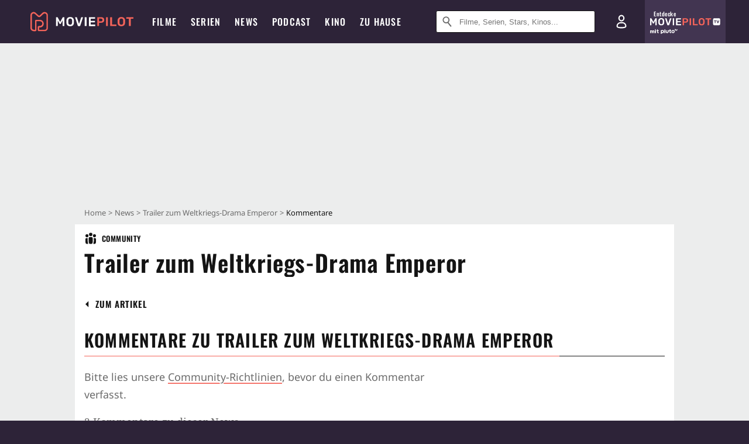

--- FILE ---
content_type: text/html; charset=utf-8
request_url: https://m.moviepilot.de/news/trailer-zum-zweite-weltkriegs-drama-emperor-119962/comments
body_size: 78501
content:
<!DOCTYPE html><html lang="de" prefix="og: http://ogp.me/ns# fb: http://ogp.me/ns/fb# moviepilotde: http://ogp.me/ns/fb/moviepilotde# article: http://ogp.me/ns/article# video: http://ogp.me/ns/video#"><head><meta charSet="utf-8"/><meta name="viewport" content="width=device-width"/><title>Kommentare zu Trailer zum Weltkriegs-Drama Emperor</title><meta name="robots" content="noodp,index,follow,max-snippet:-1,max-image-preview:large,max-video-preview:-1"/><meta name="description" content="Alle Kommentare zu Trailer zum Weltkriegs-Drama Emperor"/><script type="934bab543bce16b38de04b4a-text/javascript">!(function(){var c={"site_route":"article_comments","site_section":"news","news_id":19962,"news_section":"trailer","news_type":"standard","genre":[],"linked_entities":{"Person":["tommy_lee_jones","vera_blasi","david_klass","peter_webber","matthew_fox","kaori_momoi","aaron_jackson","takataro_kataoka"],"movie_id":["tt2103264"],"tags":["usa","drama","weitere","historienfilm","kriegsfilm","zweiter_weltkrieg","japan","militaer","politthriller","kaiser"]},"author_redaktion":"Julian Moskal","tag_themen":"unterhaltung_filme_tv_lifestyle_beruehmtheiten_kultur","current_url":"https://www.moviepilot.de/news/trailer-zum-zweite-weltkriegs-drama-emperor-119962/comments"};(window.dataLayer=window.dataLayer||[]).push(c)}())</script><script type="934bab543bce16b38de04b4a-text/javascript">!(function(){var c={"entity_type":"ArticlePerson","content_id":19962,"content_category":"trailer","content_type":"standard","content":"19962_trailer_zum_weltkriegs-drama_emperor","is_sponsored":false,"content_title":"trailer_zum_weltkriegs-drama_emperor","content_sub_category":["trailer"],"content_publication_date_hour":"2013-01-18 10:09","content_publication_date":"2013-01-18","content_author_id":1474215,"content_author_name":"julian_moskal","site_route":"article_comments"};(window.janDataLayer=window.janDataLayer||[]).push(c)}())</script><meta name="next-head-count" content="7"/><link rel="canonical" href="https://www.moviepilot.de/news/trailer-zum-zweite-weltkriegs-drama-emperor-119962/comments"/><link rel="preload" href="/fonts/Oswald-Medium.woff2" as="font" type="font/woff2" crossorigin="anonymous"/><link rel="preload" href="/fonts/Oswald-Regular.woff2" as="font" type="font/woff2" crossorigin="anonymous"/><link rel="preload" href="/fonts/Oswald-SemiBold.woff2" as="font" type="font/woff2" crossorigin="anonymous"/><link rel="preload" href="/fonts/NotoSerif-Regular-Subset.woff2" as="font" type="font/woff2" crossorigin="anonymous"/><link rel="preload" href="/fonts/NotoSans-Regular-Subset.woff2" as="font" type="font/woff2" crossorigin="anonymous"/><link href="https://fonts.googleapis.com" rel="preconnect" crossorigin="use-credentials"/><link href="https://fonts.gstatic.com" rel="preconnect" crossorigin="use-credentials"/><link href="https://cdn.moviepilot.de" rel="preconnect" crossorigin="use-credentials"/><link href="https://www.googletagmanager.com" rel="preconnect" crossorigin="use-credentials"/><link href="https://www.google-analytics.com" rel="preconnect" crossorigin="use-credentials"/><link rel="dns-prefetch" href="https://cdn.moviepilot.de"/><link rel="alternate" type="application/rss+xml" title="Aktuelle Film- und Serien-News von moviepilot.de" href="/files/feeds/moviepilot-articles-standard.rss"/><link href="/opensearch-movies-moviepilot-de.xml" rel="search" title="Moviepilot Suche" type="application/opensearchdescription+xml"/><meta content="moviepilot.de" property="og:site_name"/><script type="934bab543bce16b38de04b4a-text/javascript">
window.gdprAppliesGlobally=true;(function(){function a(e){if(!window.frames[e]){if(document.body&&document.body.firstChild){var t=document.body;var n=document.createElement("iframe");n.style.display="none";n.name=e;n.title=e;t.insertBefore(n,t.firstChild)}
else{setTimeout(function(){a(e)},5)}}}function e(n,r,o,c,s){function e(e,t,n,a){if(typeof n!=="function"){return}if(!window[r]){window[r]=[]}var i=false;if(s){i=s(e,t,n)}if(!i){window[r].push({command:e,parameter:t,callback:n,version:a})}}e.stub=true;function t(a){if(!window[n]||window[n].stub!==true){return}if(!a.data){return}
var i=typeof a.data==="string";var e;try{e=i?JSON.parse(a.data):a.data}catch(t){return}if(e[o]){var r=e[o];window[n](r.command,r.parameter,function(e,t){var n={};n[c]={returnValue:e,success:t,callId:r.callId};a.source.postMessage(i?JSON.stringify(n):n,"*")},r.version)}}
if(typeof window[n]!=="function"){window[n]=e;if(window.addEventListener){window.addEventListener("message",t,false)}else{window.attachEvent("onmessage",t)}}}e("__tcfapi","__tcfapiBuffer","__tcfapiCall","__tcfapiReturn");a("__tcfapiLocator");(function(e){
var t=document.createElement("script");t.id="spcloader";t.type="text/javascript";t.async=true;t.src="https://sdk.privacy-center.org/"+e+"/loader.js?target="+document.location.hostname;t.charset="utf-8";var n=document.getElementsByTagName("script")[0];n.parentNode.insertBefore(t,n)})("969f779f-570e-47ae-af54-36b8692b345e")})();
</script><link color="#f4645a" href="/safari-pinned-tab.svg?v=NmPkj4lKXE" rel="mask-icon"/><link href="/apple-touch-icon.png?v=NmPkj4lKXE" rel="apple-touch-icon"/><link href="/favicon-16x16.png?v=NmPkj4lKXE" rel="icon" sizes="16x16" type="image/png"/><link href="/favicon-32x32.png?v=NmPkj4lKXE" rel="icon" sizes="32x32" type="image/png"/><link href="/favicon.ico?v=NmPkj4lKXE" rel="shortcut icon"/><link href="/site.webmanifest?v=NmPkj4lKXE" rel="manifest"/><meta content="/mstile-144x144.png?v=NmPkj4lKXE" name="msapplication-TileImage"/><meta content="#2d2338" name="msapplication-TileColor"/><meta content="#2d2338" name="theme-color"/><meta content="Moviepilot" name="apple-mobile-web-app-title"/><meta content="Moviepilot" name="application-name"/><meta property="fb:app_id" content="107783155908908"/><meta property="fb:pages" content="16927090734"/><meta property="fb:pages" content="241977964108"/><meta property="fb:pages" content="133921579487"/><meta property="fb:pages" content="240138996174475"/><meta property="fb:pages" content="213329622185613"/><script type="934bab543bce16b38de04b4a-text/javascript">(function(i,r){i['GoogleAnalyticsObject']=r;i[r]=i[r]||function(){(i[r].q=i[r].q||[]).push(arguments)},i[r].l=1*new Date()})(window,'ga');ga("create","UA-1017584-2","auto");ga("set","anonymizeIp",!0);"displayfeatures cleanUrlTracker impressionTracker maxScrollTracker mediaQueryTracker outboundFormTracker outboundLinkTracker pageVisibilityTracker socialWidgetTracker".split(" ").forEach(function(a){ga("require",a)});ga("require","eventTracker",{attributePrefix:"data-ga-",events:["click","auxclick","contextmenu"]});</script><link rel="preload" href="/_next/static/css/afac2cca12314f45.css" as="style"/><link rel="stylesheet" href="/_next/static/css/afac2cca12314f45.css" data-n-p=""/><noscript data-n-css=""></noscript><script defer="" nomodule="" src="/_next/static/chunks/polyfills-c67a75d1b6f99dc8.js" type="934bab543bce16b38de04b4a-text/javascript"></script><script defer="" src="/_next/static/chunks/666.bbf61a73107163bc.js" type="934bab543bce16b38de04b4a-text/javascript"></script><script defer="" src="/_next/static/chunks/2596.380d630ffd7722ff.js" type="934bab543bce16b38de04b4a-text/javascript"></script><script defer="" src="/_next/static/chunks/479.1fc9085816f6047c.js" type="934bab543bce16b38de04b4a-text/javascript"></script><script defer="" src="/_next/static/chunks/9511.50d6e04f0ff36c12.js" type="934bab543bce16b38de04b4a-text/javascript"></script><script defer="" src="/_next/static/chunks/7218.4599e34096479bbd.js" type="934bab543bce16b38de04b4a-text/javascript"></script><script defer="" src="/_next/static/chunks/7375.0f5235dd3b5df0aa.js" type="934bab543bce16b38de04b4a-text/javascript"></script><script defer="" src="/_next/static/chunks/3463.fbea6adee8aeffb5.js" type="934bab543bce16b38de04b4a-text/javascript"></script><script defer="" src="/_next/static/chunks/5092.b6e12e618ea93237.js" type="934bab543bce16b38de04b4a-text/javascript"></script><script defer="" src="/_next/static/chunks/4231.c4c1c53514fe1e67.js" type="934bab543bce16b38de04b4a-text/javascript"></script><script defer="" src="/_next/static/chunks/9654.c4e58447e16a512b.js" type="934bab543bce16b38de04b4a-text/javascript"></script><script defer="" src="/_next/static/chunks/6859.983d04665c854f11.js" type="934bab543bce16b38de04b4a-text/javascript"></script><script defer="" src="/_next/static/chunks/3438.2f35bcf141b97359.js" type="934bab543bce16b38de04b4a-text/javascript"></script><script defer="" src="/_next/static/chunks/1052.e0b44e3f4aa6d010.js" type="934bab543bce16b38de04b4a-text/javascript"></script><script defer="" src="/_next/static/chunks/7104.369fcacf17b82003.js" type="934bab543bce16b38de04b4a-text/javascript"></script><script defer="" src="/_next/static/chunks/8898.2ae7a3d83cb36a63.js" type="934bab543bce16b38de04b4a-text/javascript"></script><script defer="" src="/_next/static/chunks/322.08fe41a7cb0f2f87.js" type="934bab543bce16b38de04b4a-text/javascript"></script><script defer="" src="/_next/static/chunks/6762.7cf12681ffc9aa64.js" type="934bab543bce16b38de04b4a-text/javascript"></script><script defer="" src="/_next/static/chunks/6625.d8a8a02d8c733a27.js" type="934bab543bce16b38de04b4a-text/javascript"></script><script defer="" src="/_next/static/chunks/6141.99a09671da505eb1.js" type="934bab543bce16b38de04b4a-text/javascript"></script><script src="/_next/static/chunks/webpack-71ecfb338054984b.js" defer="" type="934bab543bce16b38de04b4a-text/javascript"></script><script src="/_next/static/chunks/framework-09f3afa64952aba4.js" defer="" type="934bab543bce16b38de04b4a-text/javascript"></script><script src="/_next/static/chunks/main-dea38c77f5e80d71.js" defer="" type="934bab543bce16b38de04b4a-text/javascript"></script><script src="/_next/static/chunks/pages/_app-0d84b54b868642e3.js" defer="" type="934bab543bce16b38de04b4a-text/javascript"></script><script src="/_next/static/chunks/6607-60bdb56dba4f9491.js" defer="" type="934bab543bce16b38de04b4a-text/javascript"></script><script src="/_next/static/chunks/8732-b4a0071b2709e514.js" defer="" type="934bab543bce16b38de04b4a-text/javascript"></script><script src="/_next/static/chunks/7681-2254739d4dd802bb.js" defer="" type="934bab543bce16b38de04b4a-text/javascript"></script><script src="/_next/static/chunks/5935-d99a09e67920e168.js" defer="" type="934bab543bce16b38de04b4a-text/javascript"></script><script src="/_next/static/chunks/6171-24fd9a13ae7114eb.js" defer="" type="934bab543bce16b38de04b4a-text/javascript"></script><script src="/_next/static/chunks/2581-e334b11350614da2.js" defer="" type="934bab543bce16b38de04b4a-text/javascript"></script><script src="/_next/static/chunks/2626-1bf12e88fe9846ed.js" defer="" type="934bab543bce16b38de04b4a-text/javascript"></script><script src="/_next/static/chunks/5152-91143b00bc6433a9.js" defer="" type="934bab543bce16b38de04b4a-text/javascript"></script><script src="/_next/static/chunks/8294-c5510120f79f813b.js" defer="" type="934bab543bce16b38de04b4a-text/javascript"></script><script src="/_next/static/chunks/662-ca2ea3e750ebab36.js" defer="" type="934bab543bce16b38de04b4a-text/javascript"></script><script src="/_next/static/chunks/6237-1c08f7b3b7e4f6e1.js" defer="" type="934bab543bce16b38de04b4a-text/javascript"></script><script src="/_next/static/chunks/6712-3ecd0372adcf9e1b.js" defer="" type="934bab543bce16b38de04b4a-text/javascript"></script><script src="/_next/static/chunks/5896-42951fdc23a5917b.js" defer="" type="934bab543bce16b38de04b4a-text/javascript"></script><script src="/_next/static/chunks/9457-a2b1d4e75f29542c.js" defer="" type="934bab543bce16b38de04b4a-text/javascript"></script><script src="/_next/static/chunks/622-68bc069bb1154a8e.js" defer="" type="934bab543bce16b38de04b4a-text/javascript"></script><script src="/_next/static/chunks/1964-a2c9883b4523f3fa.js" defer="" type="934bab543bce16b38de04b4a-text/javascript"></script><script src="/_next/static/chunks/3105-69e2173e719acdac.js" defer="" type="934bab543bce16b38de04b4a-text/javascript"></script><script src="/_next/static/chunks/6861-92ccd3176974257a.js" defer="" type="934bab543bce16b38de04b4a-text/javascript"></script><script src="/_next/static/chunks/5088-f2737508cfaebe46.js" defer="" type="934bab543bce16b38de04b4a-text/javascript"></script><script src="/_next/static/chunks/9351-c28cfb8663b549d6.js" defer="" type="934bab543bce16b38de04b4a-text/javascript"></script><script src="/_next/static/chunks/pages/item_comments-6b5eaa33167eb24f.js" defer="" type="934bab543bce16b38de04b4a-text/javascript"></script><script src="/_next/static/7e7f92037a3f3feea88902abcd3f77d690e9b6b5/_buildManifest.js" defer="" type="934bab543bce16b38de04b4a-text/javascript"></script><script src="/_next/static/7e7f92037a3f3feea88902abcd3f77d690e9b6b5/_ssgManifest.js" defer="" type="934bab543bce16b38de04b4a-text/javascript"></script><style data-styled="" data-styled-version="5.3.10">@font-face{font-family:"Noto Sans Subset";src:url("/fonts/NotoSans-Regular-Subset.woff2") format("woff2"), url("/fonts/NotoSans-Regular.woff") format("woff"), url("/fonts/NotoSans-Regular.ttf") format("truetype");font-display:block;}/*!sc*/
@font-face{font-family:"Noto Serif Subset";src:url("/fonts/NotoSerif-Regular-Subset.woff2") format("woff2"), url("/fonts/NotoSerif-Regular.woff") format("woff"), url("/fonts/NotoSerif-Regular.ttf") format('truetype');font-display:block;}/*!sc*/
@font-face{font-family:"Noto Serif Subset";font-style:italic;src:url("/fonts/NotoSerif-Italic-Subset.woff2") format("woff2"), url("/fonts/NotoSerif-Italic.woff") format("woff"), url("/fonts/NotoSerif-Italic.ttf") format("truetype");font-display:block;}/*!sc*/
@font-face{font-family:"Oswald";font-weight:normal;src:local("Oswald Regular"),local("Oswald-Regular"), url("/fonts/Oswald-Regular.woff2") format("woff2"), url("/fonts/Oswald-Regular.woff") format("woff"), url("/fonts/Oswald-Regular.ttf") format("truetype");font-display:block;}/*!sc*/
@font-face{font-family:"Oswald";font-weight:500;src:local("Oswald Medium"),local("Oswald-Medium"), url("/fonts/Oswald-Medium.woff2") format("woff2"), url("/fonts/Oswald-Medium.woff") format("woff"), url("/fonts/Oswald-Medium.ttf") format("truetype");font-display:block;}/*!sc*/
@font-face{font-family:"Oswald";font-weight:600;src:local("Oswald SemiBold"),local("Oswald-SemiBold"), url("/fonts/Oswald-SemiBold.woff2") format("woff2"), url("/fonts/Oswald-SemiBold.woff") format("woff"), url("/fonts/Oswald-SemiBold.ttf") format("truetype");font-display:block;}/*!sc*/
@font-face{font-family:"MontserratBold";src:url("/fonts/Montserrat-Bold.woff2") format("woff2"), url("/fonts/Montserrat-Bold.woff") format("woff"), url("/fonts/Montserrat-Bold.ttf") format("truetype");font-display:block;}/*!sc*/
@font-face{font-family:"Noto Sans";src:local("NotoSans Regular"),local("NotoSans-Regular"), url("/fonts/NotoSans-Regular.woff2") format("woff2"), url("/fonts/NotoSans-Regular.woff") format("woff"), url("/fonts/NotoSans-Regular.ttf") format("truetype");font-display:block;}/*!sc*/
@font-face{font-family:"Noto Serif";src:local("NotoSerif Regular"),local("NotoSerif-Regular"), url("/fonts/NotoSerif-Regular.woff2") format("woff2"), url("/fonts/NotoSerif-Regular.woff") format("woff"), url("/fonts/NotoSerif-Regular.ttf") format('truetype');font-display:block;}/*!sc*/
@font-face{font-family:"Noto Serif";font-style:italic;src:local("NotoSerif Italic"),local("NotoSerif-Italic"), url("/fonts/NotoSerif-Italic.woff2") format("woff2"), url("/fonts/NotoSerif-Italic.woff") format("woff"), url("/fonts/NotoSerif-Italic.ttf") format("truetype");font-display:block;}/*!sc*/
html{box-sizing:border-box;background:#2d2338;line-height:1.15;-webkit-text-size-adjust:100%;}/*!sc*/
*,*::before,*::after{box-sizing:inherit;}/*!sc*/
button,[type='button'],[type='reset'],[type='submit']{-webkit-appearance:button;}/*!sc*/
body{font-family:"Noto Serif","Noto Serif Subset",serif;-webkit-letter-spacing:normal;-moz-letter-spacing:normal;-ms-letter-spacing:normal;letter-spacing:normal;margin:0;padding:50px 0 0;background:#eceded;font-size:16px;-moz-osx-font-smoothing:grayscale;-webkit-font-smoothing:antialiased;line-height:1.7;text-rendering:optimizeLegibility;}/*!sc*/
@media (min-width:1024px){body{padding:74px 0 0;}}/*!sc*/
body,a{color:#141414;}/*!sc*/
#nprogress{pointer-events:none;}/*!sc*/
#nprogress .bar{position:fixed;z-index:9999;top:0;left:0;width:100%;height:2px;background:#f4645a;}/*!sc*/
#nprogress .peg{display:block;position:absolute;right:0px;width:100px;height:100%;-webkit-transform:rotate(3deg) translate(0px,-4px);-ms-transform:rotate(3deg) translate(0px,-4px);transform:rotate(3deg) translate(0px,-4px);opacity:1;box-shadow:0 0 10px #f4645a,0 0 5px #f4645a;}/*!sc*/
#__next{overflow-x:hidden;overflow-x:clip;}/*!sc*/
data-styled.g1[id="sc-global-yqkQv1"]{content:"sc-global-yqkQv1,"}/*!sc*/
.cHQTIw{position:absolute;z-index:16;left:50px;width:calc(100vw - 100px);padding:6px 0px;background-color:#2d2338;}/*!sc*/
@media (min-width:1024px){.cHQTIw{left:0;opacity:1;z-index:15;position:relative;padding:18px 0;width:100%;}}/*!sc*/
data-styled.g3[id="sc-8cfa6b1f-0"]{content:"cHQTIw,"}/*!sc*/
.bEvIHW{display:-webkit-box;display:-webkit-flex;display:-ms-flexbox;display:flex;position:absolute;-webkit-align-items:center;-webkit-box-align:center;-ms-flex-align:center;align-items:center;-webkit-box-pack:center;-webkit-justify-content:center;-ms-flex-pack:center;justify-content:center;width:38px;height:38px;}/*!sc*/
@media (max-width:1023px){.bEvIHW{top:0;width:48px;height:50px;}}/*!sc*/
data-styled.g4[id="sc-8cfa6b1f-1"]{content:"bEvIHW,"}/*!sc*/
.eNmFog{position:absolute;z-index:10;width:100%;height:100%;padding:0;border:0;opacity:0;cursor:pointer;}/*!sc*/
data-styled.g5[id="sc-8cfa6b1f-2"]{content:"eNmFog,"}/*!sc*/
.eFFQZV{width:100%;height:38px;padding-right:35px;padding-left:39px;border:1px solid;border-radius:3px;color:#141414;font-size:16px;line-height:18px;}/*!sc*/
@media (min-width:1024px){.eFFQZV{font-size:13px;}}/*!sc*/
.eFFQZV::-ms-clear{display:none;}/*!sc*/
.eFFQZV:focus{outline:none;}/*!sc*/
.eFFQZV:focus{outline:none;}/*!sc*/
.eFFQZV:focus{outline:none;}/*!sc*/
.eFFQZV:focus{outline:none;}/*!sc*/
@media (max-width:1023px){.eFFQZV{padding-left:48px;padding-right:48px;}.eFFQZV::-webkit-input-placeholder{font-size:12px;}.eFFQZV::-moz-placeholder{font-size:12px;}.eFFQZV:-ms-input-placeholder{font-size:12px;}.eFFQZV::placeholder{font-size:12px;}}/*!sc*/
data-styled.g6[id="sc-8cfa6b1f-3"]{content:"eFFQZV,"}/*!sc*/
.fbuElY{width:auto;margin:0;padding:0;overflow:visible;border:0;background:transparent;color:inherit;font:inherit;-webkit-font-smoothing:inherit;-moz-osx-font-smoothing:inherit;-webkit-appearance:none;-moz-appearance:none;appearance:none;line-height:normal;display:-webkit-box;display:-webkit-flex;display:-ms-flexbox;display:flex;visibility:hidden;position:absolute;right:0;-webkit-align-items:center;-webkit-box-align:center;-ms-flex-align:center;align-items:center;-webkit-box-pack:center;-webkit-justify-content:center;-ms-flex-pack:center;justify-content:center;width:38px;height:38px;opacity:0;cursor:pointer;}/*!sc*/
.fbuElY::-moz-focus-inner{padding:0;border:0;}/*!sc*/
@media (max-width:1023px){.fbuElY{top:0;width:48px;height:50px;}}/*!sc*/
data-styled.g7[id="sc-8cfa6b1f-4"]{content:"fbuElY,"}/*!sc*/
@media (min-width:1024px){.dHlUHl{width:20px;height:20px;}}/*!sc*/
data-styled.g9[id="sc-8cfa6b1f-6"]{content:"dHlUHl,"}/*!sc*/
@media (min-width:1024px){.eJtMwM{width:20px;height:20px;}}/*!sc*/
data-styled.g10[id="sc-8cfa6b1f-7"]{content:"eJtMwM,"}/*!sc*/
.dUuLMc{position:absolute;}/*!sc*/
data-styled.g11[id="sc-8feeca8c-0"]{content:"dUuLMc,"}/*!sc*/
.cVaMZB{text-align:center;position:relative;}/*!sc*/
data-styled.g12[id="sc-8feeca8c-1"]{content:"cVaMZB,"}/*!sc*/
.SCeqE{position:relative;width:100%;min-height:250px;padding:10px 0;text-align:center;}/*!sc*/
@media (max-width:767px){.SCeqE{min-height:100px;}}/*!sc*/
data-styled.g15[id="sc-8feeca8c-4"]{content:"SCeqE,"}/*!sc*/
.jCMerz{position:absolute;z-index:6;left:calc(50% + 524px);width:100%;}/*!sc*/
data-styled.g17[id="sc-8feeca8c-6"]{content:"jCMerz,"}/*!sc*/
.bXfhdS{display:-webkit-box;display:-webkit-flex;display:-ms-flexbox;display:flex;-webkit-align-items:center;-webkit-box-align:center;-ms-flex-align:center;align-items:center;-webkit-box-pack:center;-webkit-justify-content:center;-ms-flex-pack:center;justify-content:center;height:100%;background-color:#423551;-webkit-text-decoration:none;text-decoration:none;}/*!sc*/
.fQGmFB{display:-webkit-box;display:-webkit-flex;display:-ms-flexbox;display:flex;-webkit-align-items:center;-webkit-box-align:center;-ms-flex-align:center;align-items:center;-webkit-box-pack:center;-webkit-justify-content:center;-ms-flex-pack:center;justify-content:center;height:100%;background-color:#423551;-webkit-text-decoration:none;text-decoration:none;}/*!sc*/
@media (max-width:1023px){.fQGmFB{display:none;}}/*!sc*/
data-styled.g21[id="sc-705b359f-0"]{content:"bXfhdS,fQGmFB,"}/*!sc*/
.bMnFdx{display:-webkit-box;display:-webkit-flex;display:-ms-flexbox;display:flex;-webkit-align-items:center;-webkit-box-align:center;-ms-flex-align:center;align-items:center;-webkit-box-pack:center;-webkit-justify-content:center;-ms-flex-pack:center;justify-content:center;height:42px;-webkit-text-decoration:none;text-decoration:none;gap:5px;}/*!sc*/
data-styled.g22[id="sc-705b359f-1"]{content:"bMnFdx,"}/*!sc*/
.bgDUZN{display:-webkit-box;display:-webkit-flex;display:-ms-flexbox;display:flex;-webkit-flex-direction:column;-ms-flex-direction:column;flex-direction:column;-webkit-box-pack:justify;-webkit-justify-content:space-between;-ms-flex-pack:justify;justify-content:space-between;height:100%;gap:3px;}/*!sc*/
data-styled.g23[id="sc-705b359f-2"]{content:"bgDUZN,"}/*!sc*/
.daWuRC{font-family:Oswald,sans-serif;font-stretch:normal;font-weight:500;-webkit-letter-spacing:0.05em;-moz-letter-spacing:0.05em;-ms-letter-spacing:0.05em;letter-spacing:0.05em;padding-left:15px;color:white;font-size:10px;font-style:normal;line-height:normal;}/*!sc*/
data-styled.g24[id="sc-705b359f-3"]{content:"daWuRC,"}/*!sc*/
.bXdySr{-webkit-transition:stroke-dashoffset .4s;transition:stroke-dashoffset .4s;stroke-width:5.5;stroke-linecap:round;stroke:#fff;fill:none;}/*!sc*/
data-styled.g25[id="sc-f6c76fde-0"]{content:"bXdySr,"}/*!sc*/
.iGIQtA{stroke-dasharray:40 160;}/*!sc*/
data-styled.g26[id="sc-f6c76fde-1"]{content:"iGIQtA,"}/*!sc*/
.eqIQVP{-webkit-transform-origin:50%;-ms-transform-origin:50%;transform-origin:50%;-webkit-transition:-webkit-transform .4s;-webkit-transition:transform .4s;transition:transform .4s;stroke-dasharray:40 142;}/*!sc*/
data-styled.g27[id="sc-f6c76fde-2"]{content:"eqIQVP,"}/*!sc*/
.cRQRUm{-webkit-transform-origin:50%;-ms-transform-origin:50%;transform-origin:50%;stroke-dasharray:40 85;}/*!sc*/
data-styled.g28[id="sc-f6c76fde-3"]{content:"cRQRUm,"}/*!sc*/
.fLJae{-webkit-transition:-webkit-transform .4s;-webkit-transition:transform .4s;transition:transform .4s;cursor:pointer;-webkit-user-select:none;-moz-user-select:none;-ms-user-select:none;user-select:none;-webkit-tap-highlight-color:transparent;}/*!sc*/
data-styled.g29[id="sc-f6c76fde-4"]{content:"fLJae,"}/*!sc*/
.rhFKM{width:50px;height:50px;}/*!sc*/
data-styled.g30[id="sc-d4d9e395-0"]{content:"rhFKM,"}/*!sc*/
.cmhlFc{position:fixed;top:50px;left:-100vw;width:100%;-webkit-transition:opacity .15s ease-in-out;transition:opacity .15s ease-in-out;opacity:0;}/*!sc*/
data-styled.g31[id="sc-d4d9e395-1"]{content:"cmhlFc,"}/*!sc*/
.idKuMM{margin:0;padding:0;list-style-type:none;display:-webkit-box;display:-webkit-flex;display:-ms-flexbox;display:flex;-webkit-flex-direction:column;-ms-flex-direction:column;flex-direction:column;max-height:calc(100vh - 120px);padding:13.5px 36px 80px;overflow:auto;background:#fff;-webkit-overflow-scrolling:touch;}/*!sc*/
@media (min-width:768px){.idKuMM{-webkit-flex-direction:row;-ms-flex-direction:row;flex-direction:row;-webkit-flex-wrap:wrap;-ms-flex-wrap:wrap;flex-wrap:wrap;box-shadow:0 0 3px 0 rgba(20,20,20,.3);}}/*!sc*/
data-styled.g32[id="sc-d4d9e395-2"]{content:"idKuMM,"}/*!sc*/
.WcVJP{position:fixed;top:43px;border-width:0 7px 7px 7px;border-style:solid;border-color:transparent transparent #fff transparent;right:18px;-webkit-transition:opacity .15s;transition:opacity .15s;will-change:opacity;opacity:0;}/*!sc*/
data-styled.g33[id="sc-d4d9e395-3"]{content:"WcVJP,"}/*!sc*/
.dBAOhG{font-family:Oswald,sans-serif;font-stretch:normal;font-weight:500;-webkit-letter-spacing:0.075em;-moz-letter-spacing:0.075em;-ms-letter-spacing:0.075em;letter-spacing:0.075em;display:inline-block;padding:10.5px 0;color:#f4645a;font-size:16px;line-height:22px;-webkit-text-decoration:none;text-decoration:none;text-transform:uppercase;}/*!sc*/
data-styled.g34[id="sc-d4d9e395-4"]{content:"dBAOhG,"}/*!sc*/
.bGXsw{margin:0;padding:0;list-style-type:none;display:-webkit-box;display:-webkit-flex;display:-ms-flexbox;display:flex;-webkit-flex-wrap:wrap;-ms-flex-wrap:wrap;flex-wrap:wrap;}/*!sc*/
data-styled.g35[id="sc-d4d9e395-5"]{content:"bGXsw,"}/*!sc*/
.ixubqG{-webkit-flex:0 0 50%;-ms-flex:0 0 50%;flex:0 0 50%;width:50%;display:block;}/*!sc*/
data-styled.g36[id="sc-d4d9e395-6"]{content:"ixubqG,"}/*!sc*/
.cZVdXQ{font-family:"Noto Sans","Noto Sans Subset",sans-serif;font-weight:400;-webkit-letter-spacing:normal;-moz-letter-spacing:normal;-ms-letter-spacing:normal;letter-spacing:normal;display:inline-block;padding:7.5px 0;color:#141414;font-size:15px;line-height:21px;-webkit-text-decoration:none;text-decoration:none;}/*!sc*/
data-styled.g37[id="sc-d4d9e395-7"]{content:"cZVdXQ,"}/*!sc*/
.iwnVIM{width:100%;padding-bottom:6px;display:block;}/*!sc*/
@media (min-width:768px){.iwnVIM{width:50%;}}/*!sc*/
data-styled.g38[id="sc-d4d9e395-8"]{content:"iwnVIM,"}/*!sc*/
.cjMGIV{position:fixed;bottom:0;left:-100vw;width:100vw;height:70px;-webkit-transition:opacity .15s ease-in-out;transition:opacity .15s ease-in-out;opacity:0;box-shadow:0 0 10px 1px rgba(20,20,20,.5);}/*!sc*/
data-styled.g39[id="sc-d4d9e395-9"]{content:"cjMGIV,"}/*!sc*/
.dMlNpS{position:absolute;width:0;height:0;opacity:0;}/*!sc*/
.dMlNpS:checked + label .sc-f6c76fde-1{stroke-dashoffset:-64;}/*!sc*/
.dMlNpS:checked + label .sc-f6c76fde-2{-webkit-transform:rotate(90deg);-ms-transform:rotate(90deg);transform:rotate(90deg);}/*!sc*/
.dMlNpS:checked + label .sc-f6c76fde-3{stroke-dashoffset:-64;}/*!sc*/
.dMlNpS:checked + label .sc-f6c76fde-4{-webkit-transform:rotate(45deg);-ms-transform:rotate(45deg);transform:rotate(45deg);}/*!sc*/
.dMlNpS:checked ~ .sc-d4d9e395-1{left:0;opacity:1;}/*!sc*/
.dMlNpS:checked ~ .sc-d4d9e395-1 .sc-d4d9e395-3{opacity:1;}/*!sc*/
.dMlNpS:checked ~ .sc-d4d9e395-1 .sc-d4d9e395-9{left:0;opacity:1;}/*!sc*/
data-styled.g41[id="sc-d4d9e395-11"]{content:"dMlNpS,"}/*!sc*/
.hOWkqM{display:none;position:relative;-webkit-box-flex:1;-webkit-flex-grow:1;-ms-flex-positive:1;flex-grow:1;line-height:0;}/*!sc*/
@media (max-width:1023px){.hOWkqM{position:absolute;left:0;}}/*!sc*/
@media (min-width:1024px){.hOWkqM{display:block;padding:0 20px;}}/*!sc*/
data-styled.g42[id="sc-7b426965-0"]{content:"hOWkqM,"}/*!sc*/
.dyIrkc{z-index:15;background-color:#2d2338;}/*!sc*/
data-styled.g43[id="sc-7b426965-1"]{content:"dyIrkc,"}/*!sc*/
.ksztDv{position:relative;z-index:10;top:0;right:0;width:50px;height:50px;-webkit-transition:opacity 0.2s ease-in-out;transition:opacity 0.2s ease-in-out;border:0;opacity:1;background-color:transparent;cursor:pointer;}/*!sc*/
@media (min-width:1024px){.ksztDv{display:none;}}/*!sc*/
.ksztDv:focus{outline:0;}/*!sc*/
.ksztDv svg{position:absolute;top:50%;left:50%;-webkit-transform:translate(-50%,-50%);-ms-transform:translate(-50%,-50%);transform:translate(-50%,-50%);}/*!sc*/
data-styled.g44[id="sc-7b426965-2"]{content:"ksztDv,"}/*!sc*/
.dYYnSi{display:none;}/*!sc*/
data-styled.g46[id="sc-7b426965-4"]{content:"dYYnSi,"}/*!sc*/
.iYvIhN{position:absolute;width:0;height:0;opacity:0;}/*!sc*/
.iYvIhN:checked + label{position:absolute;left:0;width:100vw;}/*!sc*/
.iYvIhN:checked + label .sc-7b426965-3{display:none;}/*!sc*/
.iYvIhN:checked + label .sc-7b426965-4{display:block;}/*!sc*/
.iYvIhN:checked ~ .sc-7b426965-0{display:inline-block;}/*!sc*/
data-styled.g47[id="sc-7b426965-5"]{content:"iYvIhN,"}/*!sc*/
.heTkph{margin:0;padding:0;list-style-type:none;display:-webkit-inline-box;display:-webkit-inline-flex;display:-ms-inline-flexbox;display:inline-flex;height:100%;}/*!sc*/
data-styled.g48[id="sc-2ae86d06-0"]{content:"heTkph,"}/*!sc*/
.cEGtxK{margin:0;padding:0;list-style-type:none;display:none;position:absolute;min-width:230px;padding:36px 0;background:#fff;box-shadow:0 0 3px 0 rgba(20,20,20,.3);}/*!sc*/
data-styled.g49[id="sc-2ae86d06-1"]{content:"cEGtxK,"}/*!sc*/
.cblKSy{display:none;position:absolute;bottom:0;left:50%;-webkit-transform:translateX(-50%);-ms-transform:translateX(-50%);transform:translateX(-50%);border-width:0 7px 7px 7px;border-style:solid;border-color:transparent transparent #fff transparent;}/*!sc*/
data-styled.g50[id="sc-2ae86d06-2"]{content:"cblKSy,"}/*!sc*/
.iwjGZH{font-family:Oswald,sans-serif;font-stretch:normal;font-weight:500;-webkit-letter-spacing:0.075em;-moz-letter-spacing:0.075em;-ms-letter-spacing:0.075em;letter-spacing:0.075em;-webkit-transition:color .1s ease-in;transition:color .1s ease-in;display:-webkit-box;display:-webkit-flex;display:-ms-flexbox;display:flex;-webkit-align-items:center;-webkit-box-align:center;-ms-flex-align:center;align-items:center;height:100%;padding:0 12px;color:#fff;font-size:16px;-webkit-text-decoration:none;text-decoration:none;text-transform:uppercase;white-space:nowrap;}/*!sc*/
.iwjGZH:hover{-webkit-text-decoration:none;text-decoration:none;}/*!sc*/
data-styled.g51[id="sc-2ae86d06-3"]{content:"iwjGZH,"}/*!sc*/
.iSjLGS{display:block;position:relative;height:100%;}/*!sc*/
.iSjLGS:hover .sc-2ae86d06-1,.iSjLGS:hover .sc-2ae86d06-2{display:block;}/*!sc*/
.iSjLGS:hover .sc-2ae86d06-3{color:#f4645a;}/*!sc*/
.dsJeCh{display:block;position:relative;height:100%;}/*!sc*/
.dsJeCh:hover .sc-2ae86d06-1,.dsJeCh:hover .sc-2ae86d06-2{display:block;}/*!sc*/
.dsJeCh:hover .sc-2ae86d06-3{color:#f4645a;}/*!sc*/
@media (min-width:1024px){@media (max-width:1200px){.dsJeCh{display:none;}}}/*!sc*/
data-styled.g52[id="sc-2ae86d06-4"]{content:"iSjLGS,dsJeCh,"}/*!sc*/
.eyKnR{display:block;}/*!sc*/
data-styled.g53[id="sc-2ae86d06-5"]{content:"eyKnR,"}/*!sc*/
.tztSc{font-family:"Noto Sans","Noto Sans Subset",sans-serif;font-weight:400;-webkit-letter-spacing:normal;-moz-letter-spacing:normal;-ms-letter-spacing:normal;letter-spacing:normal;-webkit-transition:color .1s ease-in;transition:color .1s ease-in;display:block;padding:9px 36px;color:#141414;font-size:15px;line-height:1.6;-webkit-text-decoration:none;text-decoration:none;white-space:nowrap;}/*!sc*/
.tztSc:hover{color:#f4645a;-webkit-text-decoration:none;text-decoration:none;}/*!sc*/
data-styled.g54[id="sc-2ae86d06-6"]{content:"tztSc,"}/*!sc*/
.zVSlf{position:fixed;z-index:9003;top:0;left:0;width:100%;height:50px;background:#2d2338;}/*!sc*/
@media (min-width:1024px){.zVSlf{height:74px;}}/*!sc*/
data-styled.g55[id="sc-943614-0"]{content:"zVSlf,"}/*!sc*/
.kNsJod{z-index:10;}/*!sc*/
@media (min-width:1024px){.kNsJod{display:none;}}/*!sc*/
data-styled.g56[id="sc-943614-1"]{content:"kNsJod,"}/*!sc*/
@media (max-width:1023px){.hKRDHW.hKRDHW{display:none;}}/*!sc*/
data-styled.g57[id="sc-943614-2"]{content:"hKRDHW,"}/*!sc*/
.coNOyW{display:-webkit-box;display:-webkit-flex;display:-ms-flexbox;display:flex;}/*!sc*/
@media (max-width:1023px){.coNOyW{padding-left:15px;}}/*!sc*/
@media (min-width:1024px){.coNOyW{max-width:1200px;width:100%;margin:0 auto;padding:0 0 0 12px;-webkit-align-items:center;-webkit-box-align:center;-ms-flex-align:center;align-items:center;height:100%;-webkit-box-pack:justify;-webkit-justify-content:space-between;-ms-flex-pack:justify;justify-content:space-between;}}/*!sc*/
data-styled.g58[id="sc-943614-3"]{content:"coNOyW,"}/*!sc*/
.bQzuKv{display:inline-block;width:134px;height:26px;}/*!sc*/
@media (min-width:1024px){.bQzuKv{width:176px;height:34px;}}/*!sc*/
data-styled.g59[id="sc-943614-4"]{content:"bQzuKv,"}/*!sc*/
.dUoLiD{z-index:10;line-height:0;}/*!sc*/
@media (max-width:1023px){.dUoLiD{-webkit-align-self:center;-ms-flex-item-align:center;align-self:center;}}/*!sc*/
@media (min-width:1024px){.dUoLiD{position:absolute;top:50%;left:50%;-webkit-transform:translate(-50%,-50%);-ms-transform:translate(-50%,-50%);transform:translate(-50%,-50%);position:static;-webkit-transform:none;-ms-transform:none;transform:none;margin-right:20px;}}/*!sc*/
data-styled.g60[id="sc-943614-5"]{content:"dUoLiD,"}/*!sc*/
.erUoiN{-webkit-flex:1 1 0px;-ms-flex:1 1 0px;flex:1 1 0px;}/*!sc*/
data-styled.g61[id="sc-943614-6"]{content:"erUoiN,"}/*!sc*/
.gLMMrh{width:50px;height:50px;}/*!sc*/
data-styled.g62[id="sc-943614-7"]{content:"gLMMrh,"}/*!sc*/
.ewfdZy{font-family:Oswald,sans-serif;font-stretch:normal;font-weight:600;-webkit-letter-spacing:0.04em;-moz-letter-spacing:0.04em;-ms-letter-spacing:0.04em;letter-spacing:0.04em;display:inline-block;margin:0 0 -1px;padding:0 10px 10px 0;border-bottom:1px solid #f4645a;font-size:23px;line-height:1.25;text-transform:uppercase;}/*!sc*/
@media (min-width:1024px){.ewfdZy{padding-bottom:11px;font-size:30px;line-height:1.13;}}/*!sc*/
data-styled.g64[id="sc-39130209-0"]{content:"ewfdZy,"}/*!sc*/
.fQXlmZ{display:block;margin-bottom:20px;border-bottom:1px solid #141414;}/*!sc*/
data-styled.g65[id="sc-39130209-1"]{content:"fQXlmZ,"}/*!sc*/
.iSryLK{width:inherit;min-width:1px;height:inherit;min-height:1px;}/*!sc*/
data-styled.g67[id="sc-71fcb2c0-0"]{content:"iSryLK,"}/*!sc*/
.jIYfrc{width:auto;margin:0;padding:0;overflow:visible;border:0;background:transparent;color:inherit;font:inherit;-webkit-font-smoothing:inherit;-moz-osx-font-smoothing:inherit;-webkit-appearance:none;-moz-appearance:none;appearance:none;line-height:normal;font-family:Oswald,sans-serif;font-stretch:normal;font-weight:600;-webkit-letter-spacing:0.06em;-moz-letter-spacing:0.06em;-ms-letter-spacing:0.06em;letter-spacing:0.06em;display:inline-block;padding:10px 15px;-webkit-transition-property:border-color,background-color,color;transition-property:border-color,background-color,color;-webkit-transition-duration:.1s;transition-duration:.1s;outline:0;color:#141414;font-size:15px;line-height:1.67;text-align:center;-webkit-text-decoration:none;text-decoration:none;text-transform:uppercase;cursor:pointer;position:relative;background-color:#2d2338;color:#fff;display:block;width:100%;}/*!sc*/
.jIYfrc::-moz-focus-inner{padding:0;border:0;}/*!sc*/
.jIYfrc:hover{color:#f4645a;}/*!sc*/
@media (max-width:1023px){.jIYfrc:hover{color:inherit;}}/*!sc*/
.jIYfrc:hover{background-color:#423551;color:#fff;}/*!sc*/
data-styled.g91[id="sc-9442cb32-3"]{content:"jIYfrc,"}/*!sc*/
.izlVSY{font-family:Oswald,sans-serif;font-stretch:normal;font-weight:600;-webkit-letter-spacing:0.03em;-moz-letter-spacing:0.03em;-ms-letter-spacing:0.03em;letter-spacing:0.03em;margin:0.67em 0;overflow:hidden;font-size:23px;line-height:1.435;margin-top:0;font-size:32px;-webkit-letter-spacing:0.6px;-moz-letter-spacing:0.6px;-ms-letter-spacing:0.6px;letter-spacing:0.6px;line-height:40px;}/*!sc*/
@media (min-width:1024px){.izlVSY{font-size:36px;line-height:1.3;}}/*!sc*/
@media (min-width:1024px){.izlVSY{font-size:40px;-webkit-letter-spacing:0.78px;-moz-letter-spacing:0.78px;-ms-letter-spacing:0.78px;letter-spacing:0.78px;line-height:50px;}}/*!sc*/
data-styled.g124[id="sc-7c7ec5fb-0"]{content:"izlVSY,"}/*!sc*/
.jNIFiK{position:relative;min-height:142px;}/*!sc*/
@media (min-width:1024px){.jNIFiK{min-height:270px;}}/*!sc*/
data-styled.g131[id="sc-6008c47a-0"]{content:"jNIFiK,"}/*!sc*/
.iJLvlQ{display:block;position:relative;max-width:1024px;margin:0 auto;background:#fff;}/*!sc*/
data-styled.g132[id="sc-d4689cf4-0"]{content:"iJLvlQ,"}/*!sc*/
.jcXSUj{display:block;position:relative;z-index:0;overflow:hidden;margin-right:-16px;margin-left:-16px;}/*!sc*/
data-styled.g133[id="sc-91d07d59-0"]{content:"jcXSUj,"}/*!sc*/
.fMBmqX{z-index:0;margin-bottom:-20px;overflow:hidden;}/*!sc*/
.fMBmqX:after{content:'';display:block;position:absolute;top:0;right:0;width:100px;height:100%;-webkit-transition:opacity .4s;transition:opacity .4s;opacity:0;background:linear-gradient(to right,rgba(255,255,255,0),#fff);pointer-events:none;}/*!sc*/
data-styled.g134[id="sc-91d07d59-1"]{content:"fMBmqX,"}/*!sc*/
.ijJRGL{display:-webkit-box;display:-webkit-flex;display:-ms-flexbox;display:flex;position:relative;z-index:0;max-width:100%;padding-bottom:20px;overflow-x:auto;overflow-y:hidden;-webkit-overflow-scrolling:touch;will-change:scroll-position;margin:0 auto;}/*!sc*/
.ijJRGL:before,.ijJRGL:after{content:'';display:block;-webkit-flex:0 0 16px;-ms-flex:0 0 16px;flex:0 0 16px;height:100%;min-height:1px;}/*!sc*/
.ijJRGL:before,.ijJRGL:after{-webkit-box-flex:1;-webkit-flex-grow:1;-ms-flex-positive:1;flex-grow:1;}/*!sc*/
@media (min-width:1024px){.ijJRGL:before,.ijJRGL:after{-webkit-flex-basis:0;-ms-flex-preferred-size:0;flex-basis:0;content:'';}}/*!sc*/
data-styled.g135[id="sc-91d07d59-2"]{content:"ijJRGL,"}/*!sc*/
.jJyBpY{font-family:"Noto Serif","Noto Serif Subset",serif;-webkit-letter-spacing:normal;-moz-letter-spacing:normal;-ms-letter-spacing:normal;letter-spacing:normal;display:block;width:100%;padding:12px;-webkit-transition:.2s;transition:.2s;-webkit-transition-property:border-color,box-shadow;transition-property:border-color,box-shadow;border:1px solid #c2c2c2;background:#fff;box-shadow:inset 2px 2px 1px 0 rgba(194,194,194,.27);font-size:15px;line-height:24px;resize:none;}/*!sc*/
data-styled.g146[id="sc-2f2c7b12-1"]{content:"jJyBpY,"}/*!sc*/
.fPKbZG{margin-right:auto;margin-left:auto;padding-right:1rem;padding-left:1rem;}/*!sc*/
data-styled.g195[id="sc-bgqQcB"]{content:"fPKbZG,"}/*!sc*/
.kxAeeW{box-sizing:border-box;display:-webkit-box;display:-webkit-flex;display:-ms-flexbox;display:flex;-webkit-flex:0 1 auto;-ms-flex:0 1 auto;flex:0 1 auto;-webkit-flex-direction:row;-ms-flex-direction:row;flex-direction:row;-webkit-flex-wrap:wrap;-ms-flex-wrap:wrap;flex-wrap:wrap;margin-right:-0.5rem;margin-left:-0.5rem;}/*!sc*/
data-styled.g196[id="sc-gTRrQi"]{content:"kxAeeW,"}/*!sc*/
.kkLHsF{box-sizing:border-box;-webkit-flex:0 0 auto;-ms-flex:0 0 auto;flex:0 0 auto;padding-right:0.5rem;padding-left:0.5rem;}/*!sc*/
@media only screen and (min-width:0em){.kkLHsF{-webkit-flex-basis:100%;-ms-flex-preferred-size:100%;flex-basis:100%;max-width:100%;display:block;}}/*!sc*/
@media only screen and (min-width:48em){.kkLHsF{-webkit-flex-basis:100%;-ms-flex-preferred-size:100%;flex-basis:100%;max-width:100%;display:block;}}/*!sc*/
@media only screen and (min-width:64em){.kkLHsF{-webkit-flex-basis:100%;-ms-flex-preferred-size:100%;flex-basis:100%;max-width:100%;display:block;}}/*!sc*/
.cTwIxl{box-sizing:border-box;-webkit-flex:0 0 auto;-ms-flex:0 0 auto;flex:0 0 auto;padding-right:0.5rem;padding-left:0.5rem;}/*!sc*/
@media only screen and (min-width:0em){.cTwIxl{-webkit-flex-basis:100%;-ms-flex-preferred-size:100%;flex-basis:100%;max-width:100%;display:block;}}/*!sc*/
@media only screen and (min-width:48em){.cTwIxl{-webkit-flex-basis:100%;-ms-flex-preferred-size:100%;flex-basis:100%;max-width:100%;display:block;}}/*!sc*/
@media only screen and (min-width:64em){.cTwIxl{-webkit-flex-basis:66.66666666666667%;-ms-flex-preferred-size:66.66666666666667%;flex-basis:66.66666666666667%;max-width:66.66666666666667%;display:block;}}/*!sc*/
.ewkHvd{box-sizing:border-box;-webkit-flex:0 0 auto;-ms-flex:0 0 auto;flex:0 0 auto;padding-right:0.5rem;padding-left:0.5rem;}/*!sc*/
@media only screen and (min-width:0em){.ewkHvd{-webkit-flex-basis:100%;-ms-flex-preferred-size:100%;flex-basis:100%;max-width:100%;display:block;}}/*!sc*/
@media only screen and (min-width:48em){.ewkHvd{-webkit-flex-basis:100%;-ms-flex-preferred-size:100%;flex-basis:100%;max-width:100%;display:block;}}/*!sc*/
@media only screen and (min-width:64em){.ewkHvd{-webkit-flex-basis:33.333333333333336%;-ms-flex-preferred-size:33.333333333333336%;flex-basis:33.333333333333336%;max-width:33.333333333333336%;display:block;}}/*!sc*/
.dvQFux{box-sizing:border-box;-webkit-flex:0 0 auto;-ms-flex:0 0 auto;flex:0 0 auto;padding-right:0.5rem;padding-left:0.5rem;}/*!sc*/
@media only screen and (min-width:0em){.dvQFux{-webkit-flex-basis:100%;-ms-flex-preferred-size:100%;flex-basis:100%;max-width:100%;display:block;}}/*!sc*/
@media only screen and (min-width:48em){.dvQFux{-webkit-flex-basis:100%;-ms-flex-preferred-size:100%;flex-basis:100%;max-width:100%;display:block;}}/*!sc*/
@media only screen and (min-width:64em){.dvQFux{-webkit-flex-basis:25%;-ms-flex-preferred-size:25%;flex-basis:25%;max-width:25%;display:block;}}/*!sc*/
data-styled.g197[id="sc-ewnqHT"]{content:"kkLHsF,cTwIxl,ewkHvd,dvQFux,"}/*!sc*/
.fGJseL{padding-top:0px;padding-bottom:0px;}/*!sc*/
@media (min-width:1024px){}/*!sc*/
.eZMqde{padding-top:0px;padding-bottom:27px;}/*!sc*/
@media (min-width:1024px){}/*!sc*/
data-styled.g198[id="sc-325b3011-0"]{content:"fGJseL,eZMqde,"}/*!sc*/
.orHWM{padding-right:0;padding-left:0;}/*!sc*/
data-styled.g199[id="sc-325b3011-1"]{content:"daYgQF,orHWM,"}/*!sc*/
.fcaAia{position:relative;z-index:1;}/*!sc*/
data-styled.g200[id="sc-f4708c6e-0"]{content:"fcaAia,"}/*!sc*/
.jakKvA{padding:36px 0 27px;background:#fff;}/*!sc*/
data-styled.g201[id="sc-f4708c6e-1"]{content:"jakKvA,"}/*!sc*/
.kiqyKk{padding:24px 0;background:#2d2338;color:#fff;}/*!sc*/
data-styled.g202[id="sc-f4708c6e-2"]{content:"kiqyKk,"}/*!sc*/
.itPSEn{font-family:Oswald,sans-serif;font-stretch:normal;font-weight:500;-webkit-letter-spacing:0.075em;-moz-letter-spacing:0.075em;-ms-letter-spacing:0.075em;letter-spacing:0.075em;display:-webkit-box;display:-webkit-flex;display:-ms-flexbox;display:flex;-webkit-align-items:center;-webkit-box-align:center;-ms-flex-align:center;align-items:center;padding:7px 0;color:#2d2338;font-size:15px;line-height:1.46;text-transform:uppercase;cursor:pointer;}/*!sc*/
@media (min-width:1024px){.itPSEn{cursor:default;}}/*!sc*/
.eHkyHY{font-family:Oswald,sans-serif;font-stretch:normal;font-weight:500;-webkit-letter-spacing:0.075em;-moz-letter-spacing:0.075em;-ms-letter-spacing:0.075em;letter-spacing:0.075em;display:-webkit-box;display:-webkit-flex;display:-ms-flexbox;display:flex;-webkit-align-items:center;-webkit-box-align:center;-ms-flex-align:center;align-items:center;padding:7px 0;color:#2d2338;font-size:15px;line-height:1.46;text-transform:uppercase;cursor:pointer;}/*!sc*/
@media (min-width:1024px){.eHkyHY{margin-top:27px;}}/*!sc*/
@media (min-width:1024px){.eHkyHY{cursor:default;}}/*!sc*/
data-styled.g203[id="sc-f4708c6e-3"]{content:"itPSEn,eHkyHY,"}/*!sc*/
.eOiuGK{display:inline-block;width:24px;line-height:1;}/*!sc*/
@media (min-width:1024px){.eOiuGK{display:none;}}/*!sc*/
data-styled.g204[id="sc-f4708c6e-4"]{content:"eOiuGK,"}/*!sc*/
.fKzhQQ{-webkit-transform:rotate(90deg);-ms-transform:rotate(90deg);transform:rotate(90deg);-webkit-transition:.2s -webkit-transform;-webkit-transition:.2s transform;transition:.2s transform;}/*!sc*/
data-styled.g205[id="sc-f4708c6e-5"]{content:"fKzhQQ,"}/*!sc*/
.ktqIzx{display:block;}/*!sc*/
data-styled.g206[id="sc-f4708c6e-6"]{content:"ktqIzx,"}/*!sc*/
.lGGoO{-webkit-transition:color .1s ease-in;transition:color .1s ease-in;display:block;padding:7px 0 7px 24px;overflow:hidden;color:#141414;-webkit-text-decoration:none;text-decoration:none;text-overflow:ellipsis;white-space:nowrap;}/*!sc*/
@media (min-width:1024px){.lGGoO{padding-left:0;}}/*!sc*/
.lGGoO:hover{color:#f4645a;-webkit-text-decoration:none;text-decoration:none;}/*!sc*/
data-styled.g207[id="sc-f4708c6e-7"]{content:"lGGoO,"}/*!sc*/
.iugxle{margin:0;padding:0;list-style-type:none;font-family:"Noto Sans","Noto Sans Subset",sans-serif;font-weight:400;-webkit-letter-spacing:normal;-moz-letter-spacing:normal;-ms-letter-spacing:normal;letter-spacing:normal;display:none;margin-bottom:9px;font-size:14px;line-height:1.5;}/*!sc*/
@media (min-width:1024px){.iugxle{display:block;}}/*!sc*/
.kzJBDJ{margin:0;padding:0;list-style-type:none;font-family:"Noto Sans","Noto Sans Subset",sans-serif;font-weight:400;-webkit-letter-spacing:normal;-moz-letter-spacing:normal;-ms-letter-spacing:normal;letter-spacing:normal;display:none;margin-bottom:9px;font-size:14px;line-height:1.5;display:none;-webkit-flex-wrap:wrap;-ms-flex-wrap:wrap;flex-wrap:wrap;}/*!sc*/
@media (min-width:1024px){.kzJBDJ{display:block;}}/*!sc*/
@media (min-width:1024px){.kzJBDJ{display:-webkit-box;display:-webkit-flex;display:-ms-flexbox;display:flex;}}/*!sc*/
.kzJBDJ .sc-f4708c6e-6{width:50%;}/*!sc*/
@media (min-width:768px){.kzJBDJ .sc-f4708c6e-6{width:33%;}}/*!sc*/
@media (min-width:1024px){.kzJBDJ .sc-f4708c6e-6{width:auto;margin-right:48px;}}/*!sc*/
data-styled.g208[id="sc-f4708c6e-8"]{content:"iugxle,kzJBDJ,"}/*!sc*/
.jSgcIL{max-width:1024px;margin:0 auto;}/*!sc*/
data-styled.g209[id="sc-f4708c6e-9"]{content:"jSgcIL,"}/*!sc*/
.fntySG{margin:0;padding:0;list-style-type:none;font-family:"Noto Sans","Noto Sans Subset",sans-serif;font-weight:400;-webkit-letter-spacing:normal;-moz-letter-spacing:normal;-ms-letter-spacing:normal;letter-spacing:normal;display:-webkit-box;display:-webkit-flex;display:-ms-flexbox;display:flex;-webkit-flex-wrap:wrap;-ms-flex-wrap:wrap;flex-wrap:wrap;-webkit-align-items:center;-webkit-box-align:center;-ms-flex-align:center;align-items:center;-webkit-box-pack:justify;-webkit-justify-content:space-between;-ms-flex-pack:justify;justify-content:space-between;padding:0 24px;font-size:14px;line-height:1.5;}/*!sc*/
@media (min-width:1024px){.fntySG{-webkit-flex-wrap:nowrap;-ms-flex-wrap:nowrap;flex-wrap:nowrap;padding:0;}}/*!sc*/
data-styled.g210[id="sc-f4708c6e-10"]{content:"fntySG,"}/*!sc*/
.jSJlJU{display:block;width:50%;}/*!sc*/
@media (min-width:768px){.jSJlJU{width:25%;}}/*!sc*/
@media (min-width:1024px){.jSJlJU{width:auto;}}/*!sc*/
.jSJlJU a{-webkit-transition:color .1s ease-in;transition:color .1s ease-in;display:block;min-height:48px;padding:11px 0;color:#fff;-webkit-text-decoration:none;text-decoration:none;}/*!sc*/
.jSJlJU a img{height:48px;}/*!sc*/
@media (min-width:1024px){.jSJlJU a img{width:98px;height:40px;}}/*!sc*/
@media (min-width:1024px){.jSJlJU a{padding:7px 0;min-height:auto;}}/*!sc*/
.jSJlJU a:hover{color:#f4645a;-webkit-text-decoration:none;text-decoration:none;}/*!sc*/
data-styled.g211[id="sc-f4708c6e-11"]{content:"jSJlJU,"}/*!sc*/
.bKCJTa{display:-webkit-box;display:-webkit-flex;display:-ms-flexbox;display:flex;-webkit-box-pack:center;-webkit-justify-content:center;-ms-flex-pack:center;justify-content:center;padding-top:31px;}/*!sc*/
@media (min-width:1024px){.bKCJTa{padding-top:45px;}}/*!sc*/
data-styled.g212[id="sc-f4708c6e-12"]{content:"bKCJTa,"}/*!sc*/
.iYtIPu{margin:0;padding:0;list-style-type:none;font-family:"Noto Sans","Noto Sans Subset",sans-serif;font-weight:400;-webkit-letter-spacing:normal;-moz-letter-spacing:normal;-ms-letter-spacing:normal;letter-spacing:normal;position:relative;z-index:2;max-width:1024px;margin:auto;padding:7px 16px;overflow:hidden;background:#eceded;font-size:13px;font-weight:500;line-height:2;}/*!sc*/
data-styled.g225[id="sc-252645-1"]{content:"iYtIPu,"}/*!sc*/
.LfhKv{display:block;display:inline-block;color:#6b6b6b;}/*!sc*/
.LfhKv:after{content:'>';display:inline-block;padding:0 4px;}/*!sc*/
.LfhKv:last-child > *{color:#141414;}/*!sc*/
.LfhKv:last-child:after{content:none;}/*!sc*/
data-styled.g226[id="sc-252645-2"]{content:"LfhKv,"}/*!sc*/
.jkAqqM{-webkit-transition:color .1s ease-in;transition:color .1s ease-in;color:#6b6b6b;-webkit-text-decoration:none;text-decoration:none;}/*!sc*/
@media (max-width:767px){.jkAqqM{display:inline-block;vertical-align:top;white-space:nowrap;overflow:hidden;text-overflow:ellipsis;max-width:200px;}}/*!sc*/
.jkAqqM:hover{color:#f4645a;}/*!sc*/
.clYtar{-webkit-transition:color .1s ease-in;transition:color .1s ease-in;color:#6b6b6b;-webkit-text-decoration:none;text-decoration:none;}/*!sc*/
@media (max-width:767px){.clYtar{display:inline-block;vertical-align:top;white-space:nowrap;overflow:hidden;text-overflow:ellipsis;max-width:200px;}}/*!sc*/
data-styled.g227[id="sc-252645-3"]{content:"jkAqqM,clYtar,"}/*!sc*/
.gvGtfJ{position:fixed;z-index:10;bottom:125px;left:50%;width:100%;max-width:1024px;height:0;margin-bottom:env(safe-area-inset-bottom);-webkit-transform:translateX(-50%);-ms-transform:translateX(-50%);transform:translateX(-50%);}/*!sc*/
data-styled.g257[id="sc-6709f1a5-0"]{content:"gvGtfJ,"}/*!sc*/
.bKAIkS{position:absolute;right:16px;width:48px;height:48px;-webkit-transform:translateX(150%);-ms-transform:translateX(150%);transform:translateX(150%);-webkit-transition:.3s ease-in-out;transition:.3s ease-in-out;-webkit-transition-property:-webkit-transform,opacity;-webkit-transition-property:transform,opacity;transition-property:transform,opacity;opacity:0;cursor:pointer;pointer-events:none;}/*!sc*/
data-styled.g258[id="sc-6709f1a5-1"]{content:"bKAIkS,"}/*!sc*/
.irgwBf{width:auto;margin:0;padding:0;overflow:visible;border:0;background:transparent;color:inherit;font:inherit;-webkit-font-smoothing:inherit;-moz-osx-font-smoothing:inherit;-webkit-appearance:none;-moz-appearance:none;appearance:none;line-height:normal;font-family:Oswald,sans-serif;font-stretch:normal;font-weight:600;-webkit-letter-spacing:0.06em;-moz-letter-spacing:0.06em;-ms-letter-spacing:0.06em;letter-spacing:0.06em;display:inline-block;padding:10px 15px;-webkit-transition-property:border-color,background-color,color;transition-property:border-color,background-color,color;-webkit-transition-duration:.1s;transition-duration:.1s;outline:0;color:#141414;font-size:15px;line-height:1.67;text-align:center;-webkit-text-decoration:none;text-decoration:none;text-transform:uppercase;cursor:pointer;width:264px;padding:7px 11px;border:3px solid #c2c2c2;border-color:#141414;color:#141414;}/*!sc*/
.irgwBf::-moz-focus-inner{padding:0;border:0;}/*!sc*/
.irgwBf:hover{color:#f4645a;}/*!sc*/
@media (max-width:1023px){.irgwBf:hover{color:inherit;}}/*!sc*/
.irgwBf:hover{border-color:#f4645a;background:#fff;color:#f4645a;}/*!sc*/
data-styled.g359[id="sc-dab172a3-1"]{content:"irgwBf,"}/*!sc*/
.kphQck{position:absolute;top:1.5px;left:-21px;-webkit-transform:rotate(90deg);-ms-transform:rotate(90deg);transform:rotate(90deg);}/*!sc*/
data-styled.g360[id="sc-b4a973d5-0"]{content:"kphQck,"}/*!sc*/
.eYPTpN{display:-webkit-box;display:-webkit-flex;display:-ms-flexbox;display:flex;width:100%;margin-top:3px;margin-bottom:25px;}/*!sc*/
@media (min-width:1024px){.eYPTpN{margin-top:0;}}/*!sc*/
data-styled.g361[id="sc-b4a973d5-1"]{content:"eYPTpN,"}/*!sc*/
.hKIquu{width:auto;margin-left:8px;border:0;}/*!sc*/
@media (min-width:1024px){.hKIquu path{-webkit-transition:fill .1s;transition:fill .1s;}.hKIquu:hover path{fill:#f4645a;}}/*!sc*/
data-styled.g362[id="sc-b4a973d5-2"]{content:"hKIquu,"}/*!sc*/
.eovUxQ{position:relative;}/*!sc*/
data-styled.g363[id="sc-b4a973d5-3"]{content:"eovUxQ,"}/*!sc*/
.geCSxq{max-height:0;margin-left:-12px;padding-left:6px;overflow:hidden;-webkit-transition:max-height .2s;transition:max-height .2s;border-left:6px solid #c44848;color:#c44848;font-size:13px;line-height:19px;}/*!sc*/
data-styled.g364[id="sc-8fba63cd-0"]{content:"geCSxq,"}/*!sc*/
.edOTzE{padding:6px 0;}/*!sc*/
data-styled.g365[id="sc-8fba63cd-1"]{content:"edOTzE,"}/*!sc*/
.TQfBs{display:-webkit-box;display:-webkit-flex;display:-ms-flexbox;display:flex;-webkit-flex-direction:column-reverse;-ms-flex-direction:column-reverse;flex-direction:column-reverse;}/*!sc*/
@media (min-width:768px){.TQfBs{-webkit-flex-direction:row;-ms-flex-direction:row;flex-direction:row;-webkit-box-pack:end;-webkit-justify-content:flex-end;-ms-flex-pack:end;justify-content:flex-end;}}/*!sc*/
data-styled.g368[id="sc-b014ba13-0"]{content:"TQfBs,"}/*!sc*/
@media (min-width:768px){.gaJdpO{max-width:290px;}}/*!sc*/
data-styled.g369[id="sc-b014ba13-1"]{content:"gaJdpO,"}/*!sc*/
.ipDcfU{margin-bottom:5px;}/*!sc*/
data-styled.g374[id="sc-b014ba13-6"]{content:"ipDcfU,"}/*!sc*/
.bTLQmu{min-height:84px;margin-bottom:5px;}/*!sc*/
data-styled.g375[id="sc-b014ba13-7"]{content:"bTLQmu,"}/*!sc*/
.lbsyLD{color:#6b6b6b;font-size:15px;font-weight:400;}/*!sc*/
.lbsyLD a{color:#6b6b6b;-webkit-text-decoration:none;text-decoration:none;}/*!sc*/
@media (min-width:1024px){.lbsyLD{font-size:18px;}}/*!sc*/
.lbsyLD:first-child{margin-top:0;}/*!sc*/
data-styled.g420[id="sc-178d9ca2-0"]{content:"lbsyLD,"}/*!sc*/
.jPaBMb{width:100%;height:268px;margin:0 0 12px;padding:18px 12px;}/*!sc*/
data-styled.g421[id="sc-2e205006-0"]{content:"jPaBMb,"}/*!sc*/
.iaUImc{position:relative;z-index:0;overflow:hidden;position:relative;width:100%;height:100%;}/*!sc*/
.iaUImc:before,.iaUImc:after{content:"";display:block;position:absolute;z-index:-1;top:0;left:0;width:100%;height:100%;}/*!sc*/
.iaUImc:before{background-color:#eee;}/*!sc*/
.iaUImc:after{-webkit-transform:translate3d(-33%,0,0);-ms-transform:translate3d(-33%,0,0);transform:translate3d(-33%,0,0);-webkit-animation:aZbUQ 1s linear infinite forwards;animation:aZbUQ 1s linear infinite forwards;background:linear-gradient(to right,#eee 8%,#ddd 18%,#eee 33%);}/*!sc*/
data-styled.g422[id="sc-2e205006-1"]{content:"iaUImc,"}/*!sc*/
.fLnJuA{position:absolute;z-index:1;background-color:#fff;}/*!sc*/
data-styled.g423[id="sc-2e205006-2"]{content:"fLnJuA,"}/*!sc*/
.ePgjNr{top:0;left:40px;width:10px;height:40px;}/*!sc*/
data-styled.g424[id="sc-2e205006-3"]{content:"ePgjNr,"}/*!sc*/
.khOEAw{top:0;right:40px;left:140px;height:13px;}/*!sc*/
data-styled.g425[id="sc-2e205006-4"]{content:"khOEAw,"}/*!sc*/
.bbRHDG{top:0;right:40px;width:13px;height:47px;}/*!sc*/
data-styled.g426[id="sc-2e205006-5"]{content:"bbRHDG,"}/*!sc*/
.dUtXnC{top:13px;right:160px;left:140px;height:34px;}/*!sc*/
data-styled.g427[id="sc-2e205006-6"]{content:"dUtXnC,"}/*!sc*/
.ipymGY{top:20px;right:160px;left:40px;height:5px;}/*!sc*/
data-styled.g428[id="sc-2e205006-7"]{content:"ipymGY,"}/*!sc*/
.jrvnEL{top:30px;right:52px;left:170px;height:17px;}/*!sc*/
data-styled.g429[id="sc-2e205006-8"]{content:"jrvnEL,"}/*!sc*/
.jBGLJY{top:40px;right:0;left:0;height:20px;}/*!sc*/
data-styled.g430[id="sc-2e205006-9"]{content:"jBGLJY,"}/*!sc*/
.bGzBst{right:0;left:0;height:12px;}/*!sc*/
data-styled.g431[id="sc-2e205006-10"]{content:"bGzBst,"}/*!sc*/
.gMipjb{top:74px;}/*!sc*/
data-styled.g432[id="sc-2e205006-11"]{content:"gMipjb,"}/*!sc*/
.krBUGe{top:98px;}/*!sc*/
data-styled.g433[id="sc-2e205006-12"]{content:"krBUGe,"}/*!sc*/
.fcgvDH{top:122px;}/*!sc*/
data-styled.g434[id="sc-2e205006-13"]{content:"fcgvDH,"}/*!sc*/
.ikgNZe{top:146px;}/*!sc*/
data-styled.g435[id="sc-2e205006-14"]{content:"ikgNZe,"}/*!sc*/
.ivhbAy{top:170px;right:0;left:0;height:12px;}/*!sc*/
data-styled.g436[id="sc-2e205006-15"]{content:"ivhbAy,"}/*!sc*/
.kHTJeI{top:198px;right:0;bottom:15px;left:0;}/*!sc*/
data-styled.g437[id="sc-2e205006-16"]{content:"kHTJeI,"}/*!sc*/
.gghUYJ{right:0;height:15px;}/*!sc*/
data-styled.g438[id="sc-2e205006-17"]{content:"gghUYJ,"}/*!sc*/
.bLTXWE{top:60px;width:6.7%;}/*!sc*/
data-styled.g439[id="sc-2e205006-18"]{content:"bLTXWE,"}/*!sc*/
.bdpBFR{top:85px;width:7.5%;}/*!sc*/
data-styled.g440[id="sc-2e205006-19"]{content:"bdpBFR,"}/*!sc*/
.bcpUme{top:110px;width:1.7%;}/*!sc*/
data-styled.g441[id="sc-2e205006-20"]{content:"bcpUme,"}/*!sc*/
.jlMEYY{top:134px;width:10%;}/*!sc*/
data-styled.g442[id="sc-2e205006-21"]{content:"jlMEYY,"}/*!sc*/
.bYPHyB{top:155px;width:4%;}/*!sc*/
data-styled.g443[id="sc-2e205006-22"]{content:"bYPHyB,"}/*!sc*/
.jYsMW{top:182px;right:0;left:90px;height:20px;}/*!sc*/
data-styled.g444[id="sc-2e205006-23"]{content:"jYsMW,"}/*!sc*/
.cVYgLw{bottom:0;left:70px;width:15px;height:15px;}/*!sc*/
data-styled.g445[id="sc-2e205006-24"]{content:"cVYgLw,"}/*!sc*/
.cfVApC{bottom:0;left:150px;width:15px;height:15px;}/*!sc*/
data-styled.g446[id="sc-2e205006-25"]{content:"cfVApC,"}/*!sc*/
.idtlfI{right:0;bottom:0;left:210px;height:15px;}/*!sc*/
data-styled.g447[id="sc-2e205006-26"]{content:"idtlfI,"}/*!sc*/
.loTQyM{height:34px;}/*!sc*/
.loTQyM:before{position:absolute;right:12px;bottom:0;left:12px;height:1px;background:#989898;content:'';}/*!sc*/
@media (min-width:768px){.loTQyM:before{right:0 left:0;}}/*!sc*/
data-styled.g448[id="sc-bff0054f-0"]{content:"loTQyM,"}/*!sc*/
.bSZhXN{font-family:Oswald,sans-serif;font-stretch:normal;font-weight:500;-webkit-letter-spacing:0.05em;-moz-letter-spacing:0.05em;-ms-letter-spacing:0.05em;letter-spacing:0.05em;-webkit-transition:color .1s ease-in;transition:color .1s ease-in;-webkit-text-decoration:none;text-decoration:none;font-size:12px;line-height:34px;text-transform:uppercase;position:relative;-webkit-flex:1 1 100%;-ms-flex:1 1 100%;flex:1 1 100%;width:100%;max-width:144px;height:34px;padding:0;outline:0;text-align:center;white-space:nowrap;cursor:pointer;}/*!sc*/
.bSZhXN:hover{color:#f4645a;}/*!sc*/
.bSZhXN:hover a{color:#f4645a;}/*!sc*/
.bSZhXN:after{display:block;position:absolute;bottom:0;left:0;width:100%;height:1px;-webkit-transform-origin:bottom;-ms-transform-origin:bottom;transform-origin:bottom;-webkit-transition:-webkit-transform .2s,background-color 0s .2s;-webkit-transition:transform .2s,background-color 0s .2s;transition:transform .2s,background-color 0s .2s;background-color:#989898;content:'';}/*!sc*/
.bSZhXN:after{-webkit-transform:scaleY(4);-ms-transform:scaleY(4);transform:scaleY(4);-webkit-transition:-webkit-transform .2s,background-color 0s;-webkit-transition:transform .2s,background-color 0s;transition:transform .2s,background-color 0s;background-color:#f4645a;}/*!sc*/
.bSZhXN a{-webkit-text-decoration:none;text-decoration:none;display:block;}/*!sc*/
.fFExJC{font-family:Oswald,sans-serif;font-stretch:normal;font-weight:500;-webkit-letter-spacing:0.05em;-moz-letter-spacing:0.05em;-ms-letter-spacing:0.05em;letter-spacing:0.05em;-webkit-transition:color .1s ease-in;transition:color .1s ease-in;-webkit-text-decoration:none;text-decoration:none;font-size:12px;line-height:34px;text-transform:uppercase;position:relative;-webkit-flex:1 1 100%;-ms-flex:1 1 100%;flex:1 1 100%;width:100%;max-width:144px;height:34px;padding:0;outline:0;text-align:center;white-space:nowrap;cursor:pointer;}/*!sc*/
.fFExJC:hover{color:#f4645a;}/*!sc*/
.fFExJC:hover a{color:#f4645a;}/*!sc*/
.fFExJC:after{display:block;position:absolute;bottom:0;left:0;width:100%;height:1px;-webkit-transform-origin:bottom;-ms-transform-origin:bottom;transform-origin:bottom;-webkit-transition:-webkit-transform .2s,background-color 0s .2s;-webkit-transition:transform .2s,background-color 0s .2s;transition:transform .2s,background-color 0s .2s;background-color:#989898;content:'';}/*!sc*/
.fFExJC a{-webkit-text-decoration:none;text-decoration:none;display:block;}/*!sc*/
data-styled.g449[id="sc-bff0054f-1"]{content:"bSZhXN,fFExJC,"}/*!sc*/
.booLCe{font-family:"Noto Serif","Noto Serif Subset",serif;-webkit-letter-spacing:normal;-moz-letter-spacing:normal;-ms-letter-spacing:normal;letter-spacing:normal;font-style:italic;padding-left:3px;font-size:15px;-webkit-letter-spacing:0;-moz-letter-spacing:0;-ms-letter-spacing:0;letter-spacing:0;line-height:28px;}/*!sc*/
data-styled.g450[id="sc-bff0054f-2"]{content:"booLCe,"}/*!sc*/
.ljLCJh{margin-bottom:20px;}/*!sc*/
data-styled.g451[id="sc-aea54e5b-0"]{content:"ljLCJh,"}/*!sc*/
.dRBABW:last-child{margin-top:16px;}/*!sc*/
.dRBABW .sc-91d07d59-2:before{-webkit-box-flex:0;-webkit-flex-grow:0;-ms-flex-positive:0;flex-grow:0;}/*!sc*/
.dRBABW .sc-91d07d59-2:after{-webkit-box-flex:0;-webkit-flex-grow:0;-ms-flex-positive:0;flex-grow:0;}/*!sc*/
.dRBABW .sc-bff0054f-1{max-width:100%;}/*!sc*/
@media (min-width:768px){.dRBABW{-webkit-flex:1;-ms-flex:1;flex:1;margin-right:20px;margin-bottom:0;}.dRBABW:last-child{margin-top:0;margin-right:0;margin-bottom:0;}}/*!sc*/
data-styled.g452[id="sc-aea54e5b-1"]{content:"dRBABW,"}/*!sc*/
.gDCRok{margin-bottom:20px;}/*!sc*/
@media (min-width:768px){.gDCRok{display:-webkit-box;display:-webkit-flex;display:-ms-flexbox;display:flex;}}/*!sc*/
.gDCRok .sc-bff0054f-0{margin-right:0;margin-left:0;}/*!sc*/
data-styled.g453[id="sc-aea54e5b-2"]{content:"gDCRok,"}/*!sc*/
.dcEwtn{margin-bottom:20px;}/*!sc*/
@media (min-width:1024px){.dcEwtn{margin-bottom:0;}}/*!sc*/
.dcEwtn h3{margin-top:-4px;font-size:15px;line-height:23px;}/*!sc*/
@media (min-width:1024px){.dcEwtn h3{margin-top:0px;margin-bottom:24px;font-size:18px;line-height:28px;}}/*!sc*/
data-styled.g457[id="sc-aea54e5b-6"]{content:"dcEwtn,"}/*!sc*/
.ekSmSX{font-family:"Noto Sans","Noto Sans Subset",sans-serif;font-weight:400;-webkit-letter-spacing:normal;-moz-letter-spacing:normal;-ms-letter-spacing:normal;letter-spacing:normal;margin-top:0;color:#6b6b6b;font-size:18px;}/*!sc*/
.ekSmSX a{-webkit-transition:color .1s ease-in;transition:color .1s ease-in;box-shadow:inset 0 -.1em #f4645a;color:#6b6b6b;-webkit-text-decoration:none;text-decoration:none;text-shadow:-.07em -.07em #fff,-.07em .07em #fff,.07em -.07em #fff,.07em .07em #fff,0 -.1em #fff,0 .1em #fff,.1em 0 #fff,-.1em 0 #fff;}/*!sc*/
.ekSmSX a:hover{color:#f4645a;-webkit-text-decoration:none;text-decoration:none;}/*!sc*/
data-styled.g460[id="sc-aea54e5b-9"]{content:"ekSmSX,"}/*!sc*/
@media (min-width:1024px){.gJKPCi{margin-top:70px;}}/*!sc*/
data-styled.g462[id="sc-31089b9c-0"]{content:"gJKPCi,"}/*!sc*/
.fIjuYh{font-family:Oswald,sans-serif;font-stretch:normal;font-weight:600;-webkit-letter-spacing:0.03em;-moz-letter-spacing:0.03em;-ms-letter-spacing:0.03em;letter-spacing:0.03em;display:-webkit-box;display:-webkit-flex;display:-ms-flexbox;display:flex;-webkit-align-items:center;-webkit-box-align:center;-ms-flex-align:center;align-items:center;margin:8px 0 0;color:#141414;font-size:13px;line-height:21px;text-transform:uppercase;}/*!sc*/
data-styled.g478[id="sc-a9fee70e-0"]{content:"fIjuYh,"}/*!sc*/
.kWNAUT{margin-right:3px;margin-left:-5px;}/*!sc*/
data-styled.g479[id="sc-a9fee70e-1"]{content:"kWNAUT,"}/*!sc*/
@-webkit-keyframes aZbUQ{0%{-webkit-transform:translate3d(-33%,0,0);-ms-transform:translate3d(-33%,0,0);transform:translate3d(-33%,0,0);}100%{-webkit-transform:translate3d(100%,0,0);-ms-transform:translate3d(100%,0,0);transform:translate3d(100%,0,0);}}/*!sc*/
@keyframes aZbUQ{0%{-webkit-transform:translate3d(-33%,0,0);-ms-transform:translate3d(-33%,0,0);transform:translate3d(-33%,0,0);}100%{-webkit-transform:translate3d(100%,0,0);-ms-transform:translate3d(100%,0,0);transform:translate3d(100%,0,0);}}/*!sc*/
data-styled.g480[id="sc-keyframes-aZbUQ"]{content:"aZbUQ,"}/*!sc*/
</style></head><body><div id="__next" data-reactroot=""><nav id="nav" aria-label="Hauptmenü" class="sc-943614-0 zVSlf"><div class="sc-943614-3 coNOyW"><div class="sc-943614-5 dUoLiD"><a data-ga-on="click,auxclick,contextmenu" data-ga-event-category="Menu" data-ga-event-action="Logo" href="/"><svg xmlns="http://www.w3.org/2000/svg" viewBox="0 0 268 50" width="268" height="50" id="navLogo" class="sc-943614-4 bQzuKv"><title>Moviepilot</title><path fill="#fff" d="M66.8 36.4a.8.8 0 0 1-.2-.6V14.2c0-.2 0-.4.2-.6.1-.2.4-.2.6-.2H70c.4 0 .8.2 1 .6L77.4 26 83.9 14c.1-.4.5-.6 1-.6h2.6a.8.8 0 0 1 .8.8v21.6c0 .3 0 .5-.2.6-.2.2-.4.2-.6.2h-2.9a.8.8 0 0 1-.8-.8V21.6l-4.6 8.7c-.1.5-.6.8-1 .8h-1.4c-.5 0-1-.3-1.2-.8L71 21.6v14.2c0 .2 0 .4-.2.6-.1.2-.4.2-.6.2h-2.8c-.2 0-.4 0-.6-.2zm29.6-1.7c-1.7-1.5-2.6-3.8-2.7-6.8V22.2c.1-3 1-5.2 2.8-6.8s4-2.3 7-2.4c2.9 0 5.2.8 7 2.4a9 9 0 0 1 2.7 6.8v5.6c-.1 3-1 5.3-2.7 6.8-1.7 1.6-4 2.4-7 2.4s-5.4-.8-7.1-2.3zm10.6-3c.8-.8 1.3-2.2 1.4-4v-5.4c0-1.8-.6-3.2-1.5-4-.9-1-2-1.4-3.5-1.4-1.4 0-2.6.5-3.5 1.4-.8.8-1.3 2.2-1.4 4v5.4c0 1.8.5 3.2 1.4 4s2 1.4 3.5 1.4 2.7-.4 3.6-1.3zm16.3 4l-7-21.3-.1-.3a.7.7 0 0 1 .7-.7h3c.2 0 .5 0 .6.2l.4.5 5.6 17 5.5-17 .4-.5.7-.2h3c.1 0 .3 0 .4.2.2.1.2.3.2.5v.3l-7.1 21.3c-.2.6-.7 1-1.3 1h-3.7c-.6 0-1.1-.4-1.3-1zm18.2.7a.8.8 0 0 1-.3-.6V14.2c0-.2 0-.5.3-.6.1-.2.3-.2.5-.2h3.2a.8.8 0 0 1 .8.8v21.6c0 .2 0 .4-.2.6-.2.2-.4.2-.6.2H142c-.2 0-.4 0-.5-.2zm11 0a.8.8 0 0 1-.3-.6V14.2c0-.2 0-.4.2-.6.1-.2.4-.2.6-.2h14.6a.8.8 0 0 1 .8.8v2.2c0 .3 0 .5-.2.6-.2.2-.4.2-.6.2h-10.9v5.9H167a.8.8 0 0 1 .8.8v2c0 .3 0 .5-.2.7l-.6.2h-10.2v6H168c.2 0 .4 0 .6.2l.2.6v2.3c0 .2 0 .4-.2.5l-.6.3h-15a.8.8 0 0 1-.5-.3z"></path><path fill="#f4645a" d="M174 36.4a.8.8 0 0 1-.2-.6V14.2c0-.2 0-.4.2-.6.2-.2.4-.2.6-.2h9c2.6 0 4.7.6 6.2 1.9 1.5 1.2 2.3 3 2.3 5.5 0 2.4-.8 4.2-2.3 5.4a10 10 0 0 1-6.3 1.8h-4.9v7.8c0 .3 0 .5-.2.6-.2.2-.4.2-.6.2h-3.2c-.2 0-.4 0-.5-.2zm9.4-12c1.3 0 2.2-.4 3-1s1-1.5 1-2.7c0-1.1-.4-2-1-2.6s-1.7-1-3-1h-4.8v7.2h4.8zm13.6 12a.8.8 0 0 1-.3-.6V14.2c0-.2 0-.5.3-.6.1-.2.3-.2.5-.2h3.2a.8.8 0 0 1 .8.8v21.6c0 .2 0 .4-.2.6-.2.2-.4.2-.6.2h-3.2c-.2 0-.4 0-.5-.2zm10.9 0a.8.8 0 0 1-.3-.6V14.2c0-.2.1-.5.3-.6.1-.2.3-.2.6-.2h3a.8.8 0 0 1 .9.8v18.4h10.5l.6.3.2.5v2.4c0 .2 0 .4-.2.6-.2.2-.4.2-.6.2h-14.4c-.3 0-.5 0-.6-.2zm21.6-1.7c-1.7-1.5-2.5-3.8-2.6-6.8V22.2c0-3 1-5.2 2.7-6.8 1.7-1.5 4-2.3 7-2.3 2.9 0 5.2.8 7 2.3s2.6 3.9 2.7 6.8V27.9c-.1 3-1 5.2-2.7 6.8a10 10 0 0 1-7 2.3c-3 0-5.4-.8-7-2.3zm10.6-3c.9-.8 1.3-2.2 1.4-4v-5.4c0-1.8-.6-3.2-1.4-4-.9-1-2-1.4-3.5-1.4s-2.6.5-3.5 1.4c-.9.8-1.4 2.2-1.4 4v5.4c0 1.8.5 3.2 1.4 4 .8 1 2 1.4 3.5 1.4s2.6-.4 3.5-1.3zm16.5 4.7a.8.8 0 0 1-.3-.6V17.5h-6c-.3 0-.5 0-.6-.2a.8.8 0 0 1-.3-.6v-2.5l.2-.6c.2-.2.4-.2.6-.2h17a.8.8 0 0 1 .8.8v2.5a.8.8 0 0 1-.8.8H261v18.3l-.3.6c-.1.2-.3.2-.5.2H257c-.2 0-.4 0-.5-.2zM40.4.8a9.3 9.3 0 0 0-3.7-.8c-2 0-4 .7-5.4 2l-7.6 7.2c-.3.3-.6.4-1 .5-.6 0-1-.6-1.4-1l-1.7-1.4-2.5-2.2-2.3-2c-.8-.9-1.6-1.7-2.7-2.3a8.8 8.8 0 0 0-7.9.2A7.7 7.7 0 0 0 0 7.9v34C0 46.2 4.2 50 9 50h3.8a3 3 0 0 0 2.9-3V24h8.1c2.7 0 3.8.5 5 1.5a6.2 6.2 0 0 1-.3 9.5c-1.2 1-2.9 1.4-6 1.3-.8 0-1.8 0-2.6.8-.9.9-.9 1.4-.9 2.4v7.3c0 .8.4 1.7 1 2.2.5.6 1.2.9 2 .9H37c2.3 0 4.5-.9 6.1-2.5a7.7 7.7 0 0 0 2.3-5.4V8C45.4 4.7 43.4 2 40.4.7zm-5.7 29.1a10 10 0 0 0-10.9-9.6H15c-1.8 0-3 1.3-3 3.1v22.8h-3c-2.6 0-5.1-2.1-5.1-4.3v-34a4 4 0 0 1 2.1-3.5c1.7-.9 3.7-.8 5.2.3l8 7.2c1 1 2.3 1.5 3.7 1.5 1.2 0 2.4-.5 3.5-1.5l7.5-7 .1-.1a4 4 0 0 1 2.7-1c.8 0 1.6.1 2.3.4 1.4.6 2.8 2 2.8 3.8v34c0 1.1-.4 2.1-1.2 2.9a5 5 0 0 1-3.5 1.3H22.8v-6c3.7.2 6.2-.6 8-2a9.5 9.5 0 0 0 3.9-8.3z"></path></svg></a></div><ul class="sc-2ae86d06-0 heTkph sc-943614-2 hKRDHW" role="menu"><li role="none" class="sc-2ae86d06-4 iSjLGS"><a role="menuitem" data-ga-on="click,auxclick,contextmenu" data-ga-event-category="Menu" data-ga-event-action="Movies" href="/filme" class="sc-2ae86d06-3 iwjGZH">Filme</a><ul role="menu" aria-label="Filme" class="sc-2ae86d06-1 cEGtxK"><li class="sc-2ae86d06-5 eyKnR"><a role="menuitem" data-ga-on="click,auxclick,contextmenu" data-ga-event-category="Menu" data-ga-event-action="Movies" data-ga-event-label="All Movies" href="/filme/beste" class="sc-2ae86d06-6 tztSc">Beste Filme</a></li><li class="sc-2ae86d06-5 eyKnR"><a role="menuitem" data-ga-on="click,auxclick,contextmenu" data-ga-event-category="Menu" data-ga-event-action="Movies" data-ga-event-label="Tips" href="/filme/vorhersage" class="sc-2ae86d06-6 tztSc">Filmtipps</a></li><li class="sc-2ae86d06-5 eyKnR"><a role="menuitem" data-ga-on="click,auxclick,contextmenu" data-ga-event-category="Menu" data-ga-event-action="Movies" data-ga-event-label="Quickrating" href="/quickratings" class="sc-2ae86d06-6 tztSc">Filme bewerten</a></li><li class="sc-2ae86d06-5 eyKnR"><a role="menuitem" data-ga-on="click,auxclick,contextmenu" data-ga-event-category="Menu" data-ga-event-action="Movies" data-ga-event-label="Trailers" href="/trailer-videos" class="sc-2ae86d06-6 tztSc">Top Trailer</a></li><li class="sc-2ae86d06-5 eyKnR"><a role="menuitem" data-ga-on="click,auxclick,contextmenu" data-ga-event-category="Menu" data-ga-event-action="Movies" data-ga-event-label="Lists" href="/liste" class="sc-2ae86d06-6 tztSc">Listen</a></li><li class="sc-2ae86d06-5 eyKnR"><a role="menuitem" data-ga-on="click,auxclick,contextmenu" data-ga-event-category="Menu" data-ga-event-action="Movies" data-ga-event-label="Stars" href="/people" class="sc-2ae86d06-6 tztSc">Top Stars</a></li></ul><div class="sc-2ae86d06-2 cblKSy"></div></li><li role="none" class="sc-2ae86d06-4 iSjLGS"><a role="menuitem" data-ga-on="click,auxclick,contextmenu" data-ga-event-category="Menu" data-ga-event-action="Series" href="/serie" class="sc-2ae86d06-3 iwjGZH">Serien</a><ul role="menu" aria-label="Serien" class="sc-2ae86d06-1 cEGtxK"><li class="sc-2ae86d06-5 eyKnR"><a role="menuitem" data-ga-on="click,auxclick,contextmenu" data-ga-event-category="Menu" data-ga-event-action="Series" data-ga-event-label="All Series" href="/serien/beste" class="sc-2ae86d06-6 tztSc">Beste Serien</a></li><li class="sc-2ae86d06-5 eyKnR"><a role="menuitem" data-ga-on="click,auxclick,contextmenu" data-ga-event-category="Menu" data-ga-event-action="Series" data-ga-event-label="Tips" href="/serien/vorhersage" class="sc-2ae86d06-6 tztSc">Serientipps</a></li><li class="sc-2ae86d06-5 eyKnR"><a role="menuitem" data-ga-on="click,auxclick,contextmenu" data-ga-event-category="Menu" data-ga-event-action="Series" data-ga-event-label="Lists" href="/liste" class="sc-2ae86d06-6 tztSc">Listen</a></li><li class="sc-2ae86d06-5 eyKnR"><a role="menuitem" data-ga-on="click,auxclick,contextmenu" data-ga-event-category="Menu" data-ga-event-action="Series" data-ga-event-label="Stars" href="/people" class="sc-2ae86d06-6 tztSc">Top Stars</a></li></ul><div class="sc-2ae86d06-2 cblKSy"></div></li><li role="none" class="sc-2ae86d06-4 iSjLGS"><a role="menuitem" data-ga-on="click,auxclick,contextmenu" data-ga-event-category="Menu" data-ga-event-action="News" href="/news" class="sc-2ae86d06-3 iwjGZH">News</a><ul role="menu" aria-label="News" class="sc-2ae86d06-1 cEGtxK"><li class="sc-2ae86d06-5 eyKnR"><a role="menuitem" data-ga-on="click,auxclick,contextmenu" data-ga-event-category="Menu" data-ga-event-action="News" data-ga-event-label="Movie News" href="/thema/kino" class="sc-2ae86d06-6 tztSc">Film News</a></li><li class="sc-2ae86d06-5 eyKnR"><a role="menuitem" data-ga-on="click,auxclick,contextmenu" data-ga-event-category="Menu" data-ga-event-action="News" data-ga-event-label="Series News" href="/thema/serie" class="sc-2ae86d06-6 tztSc">Serien News</a></li><li class="sc-2ae86d06-5 eyKnR"><a role="menuitem" data-ga-on="click,auxclick,contextmenu" data-ga-event-category="Menu" data-ga-event-action="News" data-ga-event-label="Streaming News" href="/thema/vod" class="sc-2ae86d06-6 tztSc">Streaming News</a></li><li class="sc-2ae86d06-5 eyKnR"><a role="menuitem" data-ga-on="click,auxclick,contextmenu" data-ga-event-category="Menu" data-ga-event-action="News" data-ga-event-label="Blogs" href="/blogs" class="sc-2ae86d06-6 tztSc">Community Blogs</a></li></ul><div class="sc-2ae86d06-2 cblKSy"></div></li><li role="none" class="sc-2ae86d06-4 iSjLGS"><a role="menuitem" data-ga-on="click,auxclick,contextmenu" data-ga-event-category="Menu" data-ga-event-action="Podcast" href="/thema/podcast" class="sc-2ae86d06-3 iwjGZH">Podcast</a></li><li role="none" class="sc-2ae86d06-4 iSjLGS"><a role="menuitem" data-ga-on="click,auxclick,contextmenu" data-ga-event-category="Menu" data-ga-event-action="Cinema" href="/kino/kinoprogramm" class="sc-2ae86d06-3 iwjGZH">Kino</a><ul role="menu" aria-label="Kino" class="sc-2ae86d06-1 cEGtxK"><li class="sc-2ae86d06-5 eyKnR"><a role="menuitem" data-ga-on="click,auxclick,contextmenu" data-ga-event-category="Menu" data-ga-event-action="Cinema" data-ga-event-label="New Releases" href="/kino/kinoprogramm/kinostarts" class="sc-2ae86d06-6 tztSc">Neu</a></li><li class="sc-2ae86d06-5 eyKnR"><a role="menuitem" data-ga-on="click,auxclick,contextmenu" data-ga-event-category="Menu" data-ga-event-action="Cinema" data-ga-event-label="Upcoming" href="/kino/kinoprogramm/demnaechst-im-kino" class="sc-2ae86d06-6 tztSc">Demnächst</a></li><li class="sc-2ae86d06-5 eyKnR"><a role="menuitem" data-ga-on="click,auxclick,contextmenu" data-ga-event-category="Menu" data-ga-event-action="Cinema" data-ga-event-label="Tips" href="/kino/kinoprogramm?order=forecast" class="sc-2ae86d06-6 tztSc">Tipps</a></li><li class="sc-2ae86d06-5 eyKnR"><a role="menuitem" data-ga-on="click,auxclick,contextmenu" data-ga-event-category="Menu" data-ga-event-action="Cinema" data-ga-event-label="Favorite Cinemas" href="/kino/kinoprogramm/lieblingskinos" class="sc-2ae86d06-6 tztSc">Lieblingskinos</a></li></ul><div class="sc-2ae86d06-2 cblKSy"></div></li><li role="none" class="sc-2ae86d06-4 dsJeCh"><a role="menuitem" data-ga-on="click,auxclick,contextmenu" data-ga-event-category="Menu" data-ga-event-action="At Home" href="/streaming/neuerscheinungen" class="sc-2ae86d06-3 iwjGZH">Zu Hause</a><ul role="menu" aria-label="Zu Hause" class="sc-2ae86d06-1 cEGtxK"><li class="sc-2ae86d06-5 eyKnR"><a role="menuitem" data-ga-on="click,auxclick,contextmenu" data-ga-event-category="Menu" data-ga-event-action="At Home" data-ga-event-label="Streaming" href="/streaming/neuerscheinungen" class="sc-2ae86d06-6 tztSc">Streaming</a></li><li class="sc-2ae86d06-5 eyKnR"><a role="menuitem" data-ga-on="click,auxclick,contextmenu" data-ga-event-category="Menu" data-ga-event-action="At Home" data-ga-event-label="DVD Blu-ray" href="/dvd/dvds-neu" class="sc-2ae86d06-6 tztSc">DVD</a></li><li class="sc-2ae86d06-5 eyKnR"><a role="menuitem" data-ga-on="click,auxclick,contextmenu" data-ga-event-category="Menu" data-ga-event-action="At Home" data-ga-event-label="DVD Blu-ray Tips" href="/dvd/tipps" class="sc-2ae86d06-6 tztSc">DVD Tipps</a></li><li class="sc-2ae86d06-5 eyKnR"><a role="menuitem" data-ga-on="click,auxclick,contextmenu" data-ga-event-category="Menu" data-ga-event-action="At Home" data-ga-event-label="DVD Blu-ray Upcoming" href="/dvd/demnaechst-auf-dvd" class="sc-2ae86d06-6 tztSc">DVD Vorschau</a></li><li class="sc-2ae86d06-5 eyKnR"><a role="menuitem" data-ga-on="click,auxclick,contextmenu" data-ga-event-category="Menu" data-ga-event-action="At Home" data-ga-event-label="TV" href="/tv/fernsehprogramm" class="sc-2ae86d06-6 tztSc">TV</a></li><li class="sc-2ae86d06-5 eyKnR"><a role="menuitem" data-ga-on="click,auxclick,contextmenu" data-ga-event-category="Menu" data-ga-event-action="At Home" data-ga-event-label="Contests" href="/thema/gewinnspiel" class="sc-2ae86d06-6 tztSc">Gewinnspiele</a></li></ul><div class="sc-2ae86d06-2 cblKSy"></div></li></ul><div class="sc-943614-6 erUoiN"></div><input type="checkbox" id="navigation_search-action__check" class="sc-7b426965-5 iYvIhN"/><label for="navigation_search-action__check" aria-label="Suchen" class="sc-7b426965-1 dyIrkc"><div aria-label="Suchen" data-ga-on="click,auxclick,contextmenu" data-ga-event-category="Search" data-ga-event-action="Open Mobile" class="sc-7b426965-2 ksztDv"><svg xmlns="http://www.w3.org/2000/svg" viewBox="0 0 100 100" width="26" height="26" class="sc-227b99de-0 dbMZDZ sc-7b426965-3 bNjCQw"><path fill="#FFF" d="M86 85.3L62.6 56.4a29.2 29.2 0 1 0-8.1 5.8l.3.5 23.4 28.9a4.8 4.8 0 0 0 6.7.7l.4-.3a4.8 4.8 0 0 0 .7-6.7zM62.1 35.6a20.3 20.3 0 1 1-5.9-14.3 20.1 20.1 0 0 1 5.9 14.3z"></path></svg><svg xmlns="http://www.w3.org/2000/svg" viewBox="0 0 100 100" width="26" height="26" class="sc-227b99de-0 dbMZDZ sc-7b426965-4 dYYnSi"><path fill="#FFF" d="M71.9 83L38.8 49.9l33.1-33.1a4.5 4.5 0 0 0 0-6.4l-.7-.7a4.5 4.5 0 0 0-6.4 0L27.9 46.6a4.5 4.5 0 0 0-.6 5.7 5 5 0 0 0 .9 1.4l36.6 36.5a5.1 5.1 0 0 0 7.1-7.2z"></path></svg></div></label><div class="sc-7b426965-0 hOWkqM"><form action="/suche" method="GET" id="navSearch" class="sc-8cfa6b1f-0 cHQTIw"><label for="submit" class="sc-8cfa6b1f-1 bEvIHW"><input type="submit" class="sc-8cfa6b1f-2 eNmFog"/><svg xmlns="http://www.w3.org/2000/svg" viewBox="0 0 100 100" width="26" height="26" class="sc-227b99de-0 dbMZDZ sc-8cfa6b1f-6 dHlUHl" id="navSearchIcon"><path fill="#6b6b6b" d="M86 85.3L62.6 56.4a29.2 29.2 0 1 0-8.1 5.8l.3.5 23.4 28.9a4.8 4.8 0 0 0 6.7.7l.4-.3a4.8 4.8 0 0 0 .7-6.7zM62.1 35.6a20.3 20.3 0 1 1-5.9-14.3 20.1 20.1 0 0 1 5.9 14.3z"></path></svg></label><button type="button" class="sc-8cfa6b1f-4 fbuElY"><svg xmlns="http://www.w3.org/2000/svg" viewBox="0 0 100 100" width="26" height="26" class="sc-227b99de-0 dbMZDZ sc-8cfa6b1f-7 eJtMwM"><path fill="#6b6b6b" d="M56.9 50l25.4-28a5.9 5.9 0 0 0 0-7.7 4.6 4.6 0 0 0-6.9 0L50 42.3l-25.3-28a4.6 4.6 0 0 0-6.9 0 5.9 5.9 0 0 0 0 7.7l25.3 28-25.4 28a5.9 5.9 0 0 0 0 7.7 4.6 4.6 0 0 0 6.9 0l25.4-28 25.3 28a4.6 4.6 0 0 0 6.9 0 5.9 5.9 0 0 0 0-7.7z"></path></svg></button><input id="searchbarInput" name="q" autoCapitalize="off" autoComplete="off" autoCorrect="off" spellcheck="false" value="" placeholder="Filme, Serien, Stars, Kinos..." aria-label="Suche nach Filmen, Serien, Stars, Kinos..." class="sc-8cfa6b1f-3 eFFQZV"/></form></div><div class="sc-943614-7 gLMMrh"></div><div class="sc-d4d9e395-0 rhFKM sc-943614-1 kNsJod"><input type="checkbox" id="navigationmobile-action__check" class="sc-d4d9e395-11 dMlNpS"/><label for="navigationmobile-action__check" class="site-nav-action" aria-label="Toggle Menu"><svg viewBox="0 0 100 100" width="50" height="50" aria-haspopup="true" aria-controls="navigationmobile" class="sc-f6c76fde-4 fLJae"><path color="#fff" d="m 30,33 h 40 c 3.722839,0 7.5,3.126468 7.5,8.578427 0,5.451959 -2.727029,8.421573 -7.5,8.421573 h -20" class="sc-f6c76fde-0 sc-f6c76fde-1 bXdySr iGIQtA"></path><path color="#fff" d="m 30,50 h 40" class="sc-f6c76fde-0 sc-f6c76fde-2 bXdySr eqIQVP"></path><path color="#fff" d="m 70,67 h -40 c 0,0 -7.5,-0.802118 -7.5,-8.365747 0,-7.563629 7.5,-8.634253 7.5,-8.634253 h 20" class="sc-f6c76fde-0 sc-f6c76fde-3 bXdySr cRQRUm"></path></svg></label><div id="navigationmobile" class="sc-d4d9e395-1 cmhlFc"><ul role="menu" aria-label="Hauptmenü" class="sc-d4d9e395-2 idKuMM"><li role="none" class="sc-d4d9e395-8 iwnVIM"><a role="menuitem" data-ga-on="click,auxclick,contextmenu" data-ga-event-category="Menu" data-ga-event-action="Movies" href="/filme" class="sc-d4d9e395-4 dBAOhG">Filme</a><ul role="menu" aria-label="Filme" class="sc-d4d9e395-5 bGXsw"><li class="sc-d4d9e395-6 ixubqG"><a role="menuitem" data-ga-on="click,auxclick,contextmenu" data-ga-event-category="Menu" data-ga-event-action="Movies" data-ga-event-label="All Movies" href="/filme/beste" class="sc-d4d9e395-7 cZVdXQ">Beste Filme</a></li><li class="sc-d4d9e395-6 ixubqG"><a role="menuitem" data-ga-on="click,auxclick,contextmenu" data-ga-event-category="Menu" data-ga-event-action="Movies" data-ga-event-label="Tips" href="/filme/vorhersage" class="sc-d4d9e395-7 cZVdXQ">Filmtipps</a></li><li class="sc-d4d9e395-6 ixubqG"><a role="menuitem" data-ga-on="click,auxclick,contextmenu" data-ga-event-category="Menu" data-ga-event-action="Movies" data-ga-event-label="Quickrating" href="/quickratings" class="sc-d4d9e395-7 cZVdXQ">Filme bewerten</a></li><li class="sc-d4d9e395-6 ixubqG"><a role="menuitem" data-ga-on="click,auxclick,contextmenu" data-ga-event-category="Menu" data-ga-event-action="Movies" data-ga-event-label="Trailers" href="/trailer-videos" class="sc-d4d9e395-7 cZVdXQ">Top Trailer</a></li><li class="sc-d4d9e395-6 ixubqG"><a role="menuitem" data-ga-on="click,auxclick,contextmenu" data-ga-event-category="Menu" data-ga-event-action="Movies" data-ga-event-label="Lists" href="/liste" class="sc-d4d9e395-7 cZVdXQ">Listen</a></li><li class="sc-d4d9e395-6 ixubqG"><a role="menuitem" data-ga-on="click,auxclick,contextmenu" data-ga-event-category="Menu" data-ga-event-action="Movies" data-ga-event-label="Stars" href="/people" class="sc-d4d9e395-7 cZVdXQ">Top Stars</a></li></ul></li><li role="none" class="sc-d4d9e395-8 iwnVIM"><a role="menuitem" data-ga-on="click,auxclick,contextmenu" data-ga-event-category="Menu" data-ga-event-action="Series" href="/serie" class="sc-d4d9e395-4 dBAOhG">Serien</a><ul role="menu" aria-label="Serien" class="sc-d4d9e395-5 bGXsw"><li class="sc-d4d9e395-6 ixubqG"><a role="menuitem" data-ga-on="click,auxclick,contextmenu" data-ga-event-category="Menu" data-ga-event-action="Series" data-ga-event-label="All Series" href="/serien/beste" class="sc-d4d9e395-7 cZVdXQ">Beste Serien</a></li><li class="sc-d4d9e395-6 ixubqG"><a role="menuitem" data-ga-on="click,auxclick,contextmenu" data-ga-event-category="Menu" data-ga-event-action="Series" data-ga-event-label="Tips" href="/serien/vorhersage" class="sc-d4d9e395-7 cZVdXQ">Serientipps</a></li><li class="sc-d4d9e395-6 ixubqG"><a role="menuitem" data-ga-on="click,auxclick,contextmenu" data-ga-event-category="Menu" data-ga-event-action="Series" data-ga-event-label="Lists" href="/liste" class="sc-d4d9e395-7 cZVdXQ">Listen</a></li><li class="sc-d4d9e395-6 ixubqG"><a role="menuitem" data-ga-on="click,auxclick,contextmenu" data-ga-event-category="Menu" data-ga-event-action="Series" data-ga-event-label="Stars" href="/people" class="sc-d4d9e395-7 cZVdXQ">Top Stars</a></li></ul></li><li role="none" class="sc-d4d9e395-8 iwnVIM"><a role="menuitem" data-ga-on="click,auxclick,contextmenu" data-ga-event-category="Menu" data-ga-event-action="News" href="/news" class="sc-d4d9e395-4 dBAOhG">News</a><ul role="menu" aria-label="News" class="sc-d4d9e395-5 bGXsw"><li class="sc-d4d9e395-6 ixubqG"><a role="menuitem" data-ga-on="click,auxclick,contextmenu" data-ga-event-category="Menu" data-ga-event-action="News" data-ga-event-label="Movie News" href="/thema/kino" class="sc-d4d9e395-7 cZVdXQ">Film News</a></li><li class="sc-d4d9e395-6 ixubqG"><a role="menuitem" data-ga-on="click,auxclick,contextmenu" data-ga-event-category="Menu" data-ga-event-action="News" data-ga-event-label="Series News" href="/thema/serie" class="sc-d4d9e395-7 cZVdXQ">Serien News</a></li><li class="sc-d4d9e395-6 ixubqG"><a role="menuitem" data-ga-on="click,auxclick,contextmenu" data-ga-event-category="Menu" data-ga-event-action="News" data-ga-event-label="Streaming News" href="/thema/vod" class="sc-d4d9e395-7 cZVdXQ">Streaming News</a></li><li class="sc-d4d9e395-6 ixubqG"><a role="menuitem" data-ga-on="click,auxclick,contextmenu" data-ga-event-category="Menu" data-ga-event-action="News" data-ga-event-label="Blogs" href="/blogs" class="sc-d4d9e395-7 cZVdXQ">Community Blogs</a></li></ul></li><li role="none" class="sc-d4d9e395-8 iwnVIM"><a role="menuitem" data-ga-on="click,auxclick,contextmenu" data-ga-event-category="Menu" data-ga-event-action="Podcast" href="/thema/podcast" class="sc-d4d9e395-4 dBAOhG">Podcast</a><ul role="menu" aria-label="Podcast" class="sc-d4d9e395-5 bGXsw"></ul></li><li role="none" class="sc-d4d9e395-8 iwnVIM"><a role="menuitem" data-ga-on="click,auxclick,contextmenu" data-ga-event-category="Menu" data-ga-event-action="Cinema" href="/kino/kinoprogramm" class="sc-d4d9e395-4 dBAOhG">Kino</a><ul role="menu" aria-label="Kino" class="sc-d4d9e395-5 bGXsw"><li class="sc-d4d9e395-6 ixubqG"><a role="menuitem" data-ga-on="click,auxclick,contextmenu" data-ga-event-category="Menu" data-ga-event-action="Cinema" data-ga-event-label="New Releases" href="/kino/kinoprogramm/kinostarts" class="sc-d4d9e395-7 cZVdXQ">Neu</a></li><li class="sc-d4d9e395-6 ixubqG"><a role="menuitem" data-ga-on="click,auxclick,contextmenu" data-ga-event-category="Menu" data-ga-event-action="Cinema" data-ga-event-label="Upcoming" href="/kino/kinoprogramm/demnaechst-im-kino" class="sc-d4d9e395-7 cZVdXQ">Demnächst</a></li><li class="sc-d4d9e395-6 ixubqG"><a role="menuitem" data-ga-on="click,auxclick,contextmenu" data-ga-event-category="Menu" data-ga-event-action="Cinema" data-ga-event-label="Tips" href="/kino/kinoprogramm?order=forecast" class="sc-d4d9e395-7 cZVdXQ">Tipps</a></li><li class="sc-d4d9e395-6 ixubqG"><a role="menuitem" data-ga-on="click,auxclick,contextmenu" data-ga-event-category="Menu" data-ga-event-action="Cinema" data-ga-event-label="Favorite Cinemas" href="/kino/kinoprogramm/lieblingskinos" class="sc-d4d9e395-7 cZVdXQ">Lieblingskinos</a></li></ul></li><li role="none" class="sc-d4d9e395-8 iwnVIM"><a role="menuitem" data-ga-on="click,auxclick,contextmenu" data-ga-event-category="Menu" data-ga-event-action="At Home" href="/streaming/neuerscheinungen" class="sc-d4d9e395-4 dBAOhG">Zu Hause</a><ul role="menu" aria-label="Zu Hause" class="sc-d4d9e395-5 bGXsw"><li class="sc-d4d9e395-6 ixubqG"><a role="menuitem" data-ga-on="click,auxclick,contextmenu" data-ga-event-category="Menu" data-ga-event-action="At Home" data-ga-event-label="Streaming" href="/streaming/neuerscheinungen" class="sc-d4d9e395-7 cZVdXQ">Streaming</a></li><li class="sc-d4d9e395-6 ixubqG"><a role="menuitem" data-ga-on="click,auxclick,contextmenu" data-ga-event-category="Menu" data-ga-event-action="At Home" data-ga-event-label="DVD Blu-ray" href="/dvd/dvds-neu" class="sc-d4d9e395-7 cZVdXQ">DVD</a></li><li class="sc-d4d9e395-6 ixubqG"><a role="menuitem" data-ga-on="click,auxclick,contextmenu" data-ga-event-category="Menu" data-ga-event-action="At Home" data-ga-event-label="DVD Blu-ray Tips" href="/dvd/tipps" class="sc-d4d9e395-7 cZVdXQ">DVD Tipps</a></li><li class="sc-d4d9e395-6 ixubqG"><a role="menuitem" data-ga-on="click,auxclick,contextmenu" data-ga-event-category="Menu" data-ga-event-action="At Home" data-ga-event-label="DVD Blu-ray Upcoming" href="/dvd/demnaechst-auf-dvd" class="sc-d4d9e395-7 cZVdXQ">DVD Vorschau</a></li><li class="sc-d4d9e395-6 ixubqG"><a role="menuitem" data-ga-on="click,auxclick,contextmenu" data-ga-event-category="Menu" data-ga-event-action="At Home" data-ga-event-label="TV" href="/tv/fernsehprogramm" class="sc-d4d9e395-7 cZVdXQ">TV</a></li><li class="sc-d4d9e395-6 ixubqG"><a role="menuitem" data-ga-on="click,auxclick,contextmenu" data-ga-event-category="Menu" data-ga-event-action="At Home" data-ga-event-label="Contests" href="/thema/gewinnspiel" class="sc-d4d9e395-7 cZVdXQ">Gewinnspiele</a></li></ul></li><a class="sc-705b359f-0 bXfhdS sc-d4d9e395-9 cjMGIV" data-ga-on="click,auxclick,contextmenu" data-ga-event-category="Menu" data-ga-event-action="Campaign Item" href="/moviepilot-tv"><div class="sc-705b359f-1 bMnFdx"><div class="sc-705b359f-2 bgDUZN"><span class="sc-705b359f-3 daWuRC">Entdecke</span><svg width="138" height="31" viewBox="0 0 138 31" fill="none" xmlns="http://www.w3.org/2000/svg"><path d="M0.176383 13.894C0.0809715 13.8106 0.0332642 13.6913 0.0332642 13.5601V0.703366C0.0332642 0.572174 0.0809708 0.440983 0.164456 0.345571C0.247941 0.25016 0.379132 0.202454 0.510323 0.202454H2.10847C2.35893 0.202454 2.59746 0.345572 2.7048 0.572175L6.50934 7.64457L10.3258 0.584101C10.4332 0.357498 10.6717 0.21438 10.9221 0.21438H12.4964C12.7588 0.202453 12.9735 0.41713 12.9854 0.679512V13.5482C12.9854 13.6794 12.9377 13.8106 12.8423 13.894C12.7469 13.9775 12.6157 14.0252 12.4845 14.0252H10.8029C10.5405 14.0252 10.3258 13.8106 10.3258 13.5482V5.06846L7.58272 10.2803C7.47539 10.5427 7.213 10.7216 6.92677 10.7097H6.09192C5.81761 10.7097 5.591 10.5666 5.42403 10.2803L2.68094 5.06846V13.5601C2.68094 13.6794 2.63324 13.7986 2.54975 13.894C2.46627 13.9895 2.33508 14.0372 2.20388 14.0372H0.510323C0.379132 14.0372 0.259869 13.9895 0.176383 13.894Z" fill="white"></path><path d="M17.7917 12.8567C16.7899 11.9503 16.2651 10.6026 16.2174 8.81366C16.2055 8.43202 16.1935 7.87147 16.1935 7.13203C16.1935 6.39259 16.2055 5.83205 16.2174 5.43847C16.277 3.68528 16.8137 2.34952 17.8394 1.40732C18.8651 0.465133 20.2485 0 22.0017 0C23.7549 0 25.1265 0.465133 26.1521 1.40732C27.1778 2.34952 27.7264 3.68528 27.7861 5.43847C27.8099 6.20177 27.8219 6.76231 27.8219 7.13203C27.8219 7.50175 27.8099 8.0623 27.7861 8.81366C27.7264 10.6026 27.2017 11.9503 26.1999 12.8567C25.198 13.7632 23.8026 14.2164 22.0017 14.2164C20.1889 14.2283 18.7816 13.7751 17.7917 12.8567ZM24.0889 11.1393C24.6017 10.6146 24.8879 9.80356 24.9237 8.70632C24.9476 7.91918 24.9595 7.38249 24.9595 7.10818C24.9595 6.83387 24.9476 6.29718 24.9237 5.51003C24.8879 4.42472 24.6017 3.62565 24.0769 3.08896C23.5522 2.55227 22.8604 2.28988 22.0017 2.28988C21.143 2.28988 20.4394 2.55227 19.9146 3.08896C19.3898 3.62565 19.1155 4.42472 19.0798 5.51003C19.0678 5.89168 19.0559 6.42837 19.0559 7.10818C19.0559 7.78799 19.0678 8.32468 19.0798 8.70632C19.1036 9.79163 19.3779 10.5907 19.9027 11.1274C20.4274 11.6641 21.1311 11.9265 22.0017 11.9265C22.8724 11.9384 23.576 11.676 24.0889 11.1393Z" fill="white"></path><path d="M33.8213 13.4769L29.5994 0.799069C29.5874 0.739436 29.5755 0.679804 29.5755 0.620171C29.5636 0.393568 29.7425 0.214672 29.9691 0.202745H31.7461C31.9012 0.190819 32.0443 0.250451 32.1636 0.345863C32.259 0.429348 32.3305 0.52476 32.3782 0.644025L35.6699 10.7577L38.9974 0.644025C39.0332 0.52476 39.1048 0.417422 39.2002 0.345863C39.3194 0.250451 39.4626 0.190819 39.6176 0.202745H41.3827C41.4901 0.202745 41.5974 0.250451 41.669 0.32201C41.7524 0.393569 41.8001 0.500907 41.8001 0.620171L41.7644 0.799069L37.5543 13.4769C37.4589 13.8228 37.1369 14.0494 36.7791 14.0255H34.5846C34.2268 14.0494 33.9167 13.8228 33.8213 13.4769Z" fill="white"></path><path d="M44.6145 13.8942C44.5191 13.8107 44.4714 13.6915 44.4714 13.5603V0.679691C44.4714 0.5485 44.5191 0.417309 44.6145 0.333824C44.71 0.250338 44.8292 0.202633 44.9485 0.202633H46.8448C47.0833 0.17878 47.298 0.357677 47.3219 0.608133V13.5484C47.3219 13.6676 47.2742 13.7869 47.1907 13.8823C47.1072 13.9777 46.976 14.0254 46.8448 14.0254H44.9485C44.8292 14.0254 44.698 13.9777 44.6145 13.8942Z" fill="white"></path><path d="M51.1385 13.8943C51.0431 13.8109 50.9954 13.6916 50.9954 13.5604V0.703657C50.9954 0.572466 51.0431 0.441274 51.1266 0.345862C51.2101 0.250451 51.3413 0.202745 51.4725 0.202745H60.1788C60.4412 0.190818 60.6559 0.405494 60.6678 0.667877V2.0275C60.6678 2.15869 60.6201 2.28988 60.5247 2.37336C60.4293 2.45685 60.2981 2.50456 60.1669 2.50456H53.7027V5.96323H59.7495C60.0118 5.95131 60.2265 6.16598 60.2384 6.42837V7.69257C60.2384 7.82377 60.1907 7.95496 60.0953 8.03844C59.9999 8.12193 59.8687 8.16963 59.7375 8.16963H53.7027V11.7476H60.3339C60.465 11.7476 60.5962 11.7953 60.6917 11.8788C60.7871 11.9623 60.8348 12.0934 60.8348 12.2246V13.5723C60.8348 13.7035 60.7871 13.8347 60.6917 13.9182C60.5962 14.0017 60.465 14.0494 60.3339 14.0494H51.4725C51.3413 14.0494 51.222 13.9898 51.1385 13.8943Z" fill="white"></path><path d="M64.0307 13.8942C63.9353 13.8107 63.8876 13.6915 63.8876 13.5603V0.703549C63.8876 0.572358 63.9353 0.441166 64.0188 0.345755C64.1022 0.250343 64.2334 0.202637 64.3646 0.202637H69.6481C71.2343 0.202637 72.4866 0.572357 73.4049 1.32372C74.3232 2.07509 74.7764 3.1604 74.7645 4.60351C74.7645 6.02276 74.3113 7.10807 73.4049 7.83558C72.4985 8.5631 71.2462 8.93282 69.6481 8.93282H66.7499V13.5484C66.7499 13.6796 66.7022 13.8107 66.6068 13.8942C66.5114 13.9777 66.3802 14.0254 66.249 14.0254H64.3646C64.2454 14.0254 64.1142 13.9777 64.0307 13.8942ZM69.5646 6.72642C70.3279 6.72642 70.9123 6.54752 71.3058 6.1778C71.6994 5.80808 71.9022 5.28331 71.9141 4.59158C71.9141 3.91177 71.7233 3.37508 71.3297 2.99343C70.9361 2.61178 70.3517 2.42096 69.5646 2.42096H66.7141V6.72642H69.5646Z" fill="#F4645A"></path><path d="M77.651 13.8942C77.5556 13.8107 77.5079 13.6915 77.5079 13.5603V0.679691C77.5079 0.5485 77.5556 0.417309 77.651 0.333824C77.7465 0.250338 77.8657 0.202633 77.985 0.202633H79.8813C80.1198 0.17878 80.3345 0.357677 80.3584 0.608133V13.5484C80.3584 13.6676 80.3107 13.7869 80.2272 13.8823C80.1437 13.9777 80.0125 14.0254 79.8813 14.0254H77.985C77.8657 14.0254 77.7345 13.9777 77.651 13.8942Z" fill="#F4645A"></path><path d="M84.1629 13.8942C84.0675 13.8107 84.0198 13.6915 84.0198 13.5603V0.679691C84.0198 0.5485 84.0675 0.417309 84.1629 0.333824C84.2583 0.250338 84.3776 0.202633 84.4968 0.202633H86.3574C86.5959 0.17878 86.8106 0.357677 86.8344 0.608133V11.6521H93.0958C93.227 11.6521 93.3582 11.6998 93.4536 11.7952C93.549 11.8787 93.5967 11.9979 93.5967 12.1291V13.5484C93.5967 13.6796 93.549 13.7988 93.4536 13.8823C93.3582 13.9777 93.227 14.0254 93.0958 14.0254H84.5088C84.3776 14.0373 84.2583 13.9896 84.1629 13.8942Z" fill="#F4645A"></path><path d="M97.0317 12.8567C96.0299 11.9503 95.5051 10.6026 95.4574 8.81366C95.4455 8.43202 95.4335 7.87147 95.4335 7.13203C95.4335 6.39259 95.4455 5.83205 95.4574 5.43847C95.517 3.68528 96.0537 2.34952 97.0794 1.40732C98.1051 0.465133 99.4885 0 101.242 0C102.995 0 104.366 0.465133 105.392 1.40732C106.418 2.34952 106.966 3.68528 107.026 5.43847C107.05 6.20177 107.062 6.76231 107.062 7.13203C107.062 7.50175 107.05 8.0623 107.026 8.81366C106.966 10.6026 106.442 11.9503 105.44 12.8567C104.438 13.7632 103.043 14.2164 101.242 14.2164C99.4408 14.2283 98.0335 13.7751 97.0317 12.8567ZM103.329 11.1393C103.842 10.6146 104.128 9.80356 104.164 8.70632C104.188 7.91918 104.199 7.38249 104.199 7.10818C104.199 6.83387 104.188 6.29718 104.164 5.51003C104.128 4.42472 103.842 3.62565 103.317 3.08896C102.792 2.55227 102.1 2.28988 101.242 2.28988C100.383 2.28988 99.6794 2.55227 99.1546 3.08896C98.6298 3.62565 98.3555 4.42472 98.3197 5.51003C98.3078 5.89168 98.2959 6.42837 98.2959 7.10818C98.2959 7.78799 98.3078 8.32468 98.3197 8.70632C98.3436 9.79163 98.6179 10.5907 99.1427 11.1274C99.6674 11.6641 100.371 11.9265 101.242 11.9265C102.124 11.9384 102.816 11.676 103.329 11.1393Z" fill="#F4645A"></path><path d="M113.144 13.8943C113.049 13.8109 113.001 13.6916 113.001 13.5604V2.67153H109.352C109.22 2.67153 109.101 2.62382 109.018 2.52841C108.922 2.433 108.875 2.3018 108.875 2.17061V0.703657C108.875 0.572465 108.922 0.441274 109.006 0.345862C109.089 0.250451 109.22 0.202745 109.352 0.202745H119.441C119.704 0.190818 119.918 0.405494 119.93 0.667877V2.18254C119.942 2.44492 119.728 2.6596 119.465 2.67153H115.804V13.5485C115.804 13.6677 115.756 13.787 115.673 13.8824C115.589 13.9778 115.458 14.0255 115.327 14.0255H113.466C113.347 14.0255 113.228 13.9778 113.144 13.8943Z" fill="#F4645A"></path><path d="M135.125 0.202637H126.049C124.737 0.202637 123.663 1.27602 123.663 2.58793V11.664C123.663 12.9759 124.737 14.0493 126.049 14.0493H135.125C136.436 14.0493 137.51 12.9759 137.51 11.664V2.58793C137.51 1.27602 136.436 0.202637 135.125 0.202637ZM130.056 5.53377C130.056 5.5934 130.032 5.64111 129.996 5.67689C129.96 5.71267 129.913 5.7246 129.853 5.7246H128.505V9.63648C128.505 9.69611 128.481 9.74382 128.446 9.7796C128.41 9.81538 128.362 9.8273 128.303 9.8273H127.241C127.182 9.8273 127.134 9.81538 127.098 9.7796C127.062 9.74382 127.038 9.69611 127.038 9.63648V5.7246H125.715C125.655 5.7246 125.607 5.71267 125.571 5.67689C125.536 5.64111 125.512 5.5934 125.512 5.53377V4.67507C125.512 4.61543 125.536 4.56773 125.571 4.53195C125.607 4.49617 125.655 4.47232 125.715 4.47232H129.865C129.925 4.47232 129.972 4.49617 130.008 4.53195C130.044 4.56773 130.068 4.61543 130.068 4.67507V5.53377H130.056ZM135.578 4.69892L134.027 9.58877C134.015 9.66033 133.98 9.70804 133.92 9.75574C133.872 9.80345 133.801 9.81538 133.705 9.81538H132.477C132.393 9.81538 132.322 9.79152 132.262 9.75574C132.214 9.70804 132.167 9.66033 132.155 9.58877L130.616 4.69892L130.604 4.62736C130.604 4.59158 130.616 4.5558 130.652 4.52002C130.688 4.48424 130.724 4.47232 130.771 4.47232H131.773C131.845 4.47232 131.916 4.49617 131.964 4.53195C132.012 4.57965 132.048 4.62736 132.059 4.67507L133.097 8.12182L134.147 4.67507C134.159 4.61543 134.194 4.56773 134.242 4.53195C134.29 4.49617 134.349 4.47232 134.433 4.47232H135.435C135.482 4.47232 135.518 4.48424 135.554 4.52002C135.59 4.5558 135.602 4.59158 135.602 4.62736C135.59 4.66314 135.578 4.68699 135.578 4.69892Z" fill="white"></path><path d="M0.0787233 29.3608C0.0256732 29.3102 0 29.253 0 29.1861V24.476C0 24.4025 0.0256732 24.3421 0.0787233 24.2948C0.131773 24.2474 0.191665 24.2246 0.261828 24.2246H1.48027C1.55728 24.2246 1.6206 24.2474 1.67022 24.2948C1.71985 24.3421 1.74381 24.4025 1.74381 24.476V24.8172C1.91152 24.6229 2.12885 24.4597 2.39581 24.3258C2.66106 24.1919 2.96225 24.125 3.29937 24.125C4.06946 24.125 4.59825 24.4123 4.88575 24.987C5.05345 24.7323 5.2879 24.5266 5.58909 24.365C5.89027 24.205 6.212 24.125 6.55597 24.125C7.13096 24.125 7.59815 24.3111 7.95923 24.6817C8.32031 25.0523 8.5 25.6058 8.5 26.3404V29.1877C8.5 29.2546 8.47604 29.3134 8.42642 29.3624C8.37679 29.413 8.31347 29.4375 8.23646 29.4375H6.94443C6.86743 29.4375 6.80239 29.4146 6.74934 29.3673C6.69629 29.32 6.67063 29.2612 6.67063 29.1861V26.409C6.67063 26.1021 6.60217 25.8768 6.46527 25.7331C6.32837 25.5895 6.14526 25.5176 5.91423 25.5176C5.6969 25.5176 5.52064 25.5895 5.38373 25.7331C5.24683 25.8768 5.17838 26.1021 5.17838 26.409V29.1861C5.17838 29.253 5.15442 29.3118 5.10479 29.3608C5.05517 29.4114 4.99185 29.4359 4.91484 29.4359H3.62281C3.5458 29.4359 3.48077 29.413 3.42772 29.3657C3.37467 29.3183 3.349 29.2595 3.349 29.1844V26.4074C3.349 26.1005 3.27884 25.8752 3.13851 25.7315C2.99819 25.5878 2.81679 25.516 2.59261 25.516C2.36844 25.516 2.1973 25.5878 2.05698 25.7315C1.91665 25.8752 1.84649 26.0972 1.84649 26.3976V29.1844C1.84649 29.2514 1.82253 29.3102 1.7729 29.3591C1.72328 29.4097 1.65996 29.4342 1.58295 29.4342H0.258407C0.188244 29.4342 0.126636 29.4097 0.0752974 29.3591L0.0787233 29.3608Z" fill="white"></path><path d="M9.64711 23.3886C9.59004 23.3376 9.5625 23.2768 9.5625 23.2012V22.2629C9.5625 22.189 9.59201 22.1265 9.65301 22.0756C9.714 22.0246 9.78287 22 9.86354 22H11.3727C11.4612 22 11.536 22.0246 11.597 22.0756C11.658 22.1265 11.6875 22.189 11.6875 22.2629V23.2012C11.6875 23.2752 11.658 23.3376 11.597 23.3886C11.536 23.4395 11.4612 23.4642 11.3727 23.4642H9.86354C9.775 23.4642 9.7022 23.4395 9.64711 23.3886ZM9.65301 29.3603C9.59201 29.3093 9.5625 29.2518 9.5625 29.1844V24.4436C9.5625 24.3696 9.59201 24.3088 9.65301 24.2612C9.714 24.2135 9.78287 24.1905 9.86354 24.1905H11.3727C11.4612 24.1905 11.536 24.2135 11.597 24.2612C11.658 24.3088 11.6875 24.3696 11.6875 24.4436V29.1844C11.6875 29.2584 11.658 29.3192 11.597 29.3668C11.536 29.4145 11.4612 29.4375 11.3727 29.4375H9.86354C9.78287 29.4375 9.71204 29.4129 9.65301 29.3619V29.3603Z" fill="white"></path><path d="M13.7629 27.3517V25.4143H12.9929C12.9278 25.4143 12.8707 25.3887 12.823 25.3359C12.7754 25.283 12.75 25.2233 12.75 25.1534V24.2529C12.75 24.1762 12.7738 24.1131 12.823 24.0636C12.8722 24.0141 12.9278 23.9903 12.9929 23.9903H13.7629V22.2626C13.7629 22.1859 13.7867 22.1228 13.8359 22.0733C13.8851 22.0239 13.9407 22 14.0058 22H15.2044C15.2759 22 15.3346 22.0239 15.3806 22.0733C15.4267 22.1228 15.4489 22.1859 15.4489 22.2626V23.9903H16.6666C16.738 23.9903 16.7984 24.0141 16.8476 24.0636C16.8968 24.1131 16.9206 24.1762 16.9206 24.2529V25.1534C16.9206 25.2301 16.8968 25.2932 16.8476 25.3427C16.7984 25.3922 16.738 25.416 16.6666 25.416H15.4489V27.1965C15.4489 27.4404 15.4918 27.6263 15.5759 27.7508C15.6601 27.877 15.7966 27.9401 15.9855 27.9401H16.7555C16.827 27.9401 16.8857 27.9657 16.9317 28.0186C16.9778 28.0714 17 28.1362 17 28.213V29.1766C17 29.2465 16.9778 29.3079 16.9317 29.3591C16.8857 29.4119 16.827 29.4375 16.7555 29.4375H15.8299C14.4519 29.4375 13.7629 28.7434 13.7629 27.3534V27.3517Z" fill="white"></path><path d="M45.0823 23.321C43.3345 23.321 41.9179 24.7144 41.9179 26.4336C41.9179 28.1528 43.3345 29.5462 45.0823 29.5462C46.8302 29.5462 48.2468 28.1528 48.2468 26.4336C48.2468 24.7144 46.8302 23.321 45.0823 23.321ZM45.0823 27.8629C44.2795 27.8629 43.6292 27.2229 43.6292 26.4336C43.6292 25.6443 44.2799 25.0039 45.0823 25.0039C45.8848 25.0039 46.5355 25.6439 46.5355 26.4336C46.5355 27.2233 45.8848 27.8629 45.0823 27.8629ZM40.0097 25.0425V26.9701C40.0097 27.5609 40.2776 27.8248 40.8786 27.8248H41.4842V29.4286H40.6029C39.8703 29.4286 39.267 29.2171 38.859 28.8172C38.4514 28.4178 38.2355 27.8278 38.2355 27.1118V25.0428H37.1438V23.439H38.2355V22.5725L40.0097 21.8676V23.4394H41.4838V25.0432L40.0097 25.0425ZM36.4489 23.4398V26.7166C36.4489 28.2792 35.1611 29.5462 33.5721 29.5462C31.983 29.5462 30.6953 28.2796 30.6953 26.7166V24.205L32.4575 23.5047V26.7666C32.4575 27.3719 32.9563 27.8629 33.5721 27.8629C34.1878 27.8629 34.6867 27.3722 34.6867 26.7666V24.1401L36.4489 23.4398ZM29.9324 21.8672V29.4282H28.1582V22.5722L29.9324 21.8672ZM24.5174 23.3214C23.7758 23.3214 23.1473 23.5677 22.6795 24.0378L22.4345 23.4547L21 24.0252V31H22.7738V28.9402C23.2354 29.3499 23.8329 29.5458 24.5174 29.5458C25.328 29.5458 26.0761 29.222 26.6239 28.6336C27.1628 28.0546 27.4598 27.2756 27.4598 26.4397C27.4598 24.6911 26.1674 23.3214 24.5174 23.3214ZM24.246 27.8633C23.4307 27.8633 22.7696 27.2233 22.7696 26.434C22.7696 25.6447 23.4307 25.0043 24.246 25.0043C25.0613 25.0043 25.7224 25.6443 25.7224 26.434C25.7224 27.2237 25.0613 27.8633 24.246 27.8633ZM52.6051 25.17H51.8546L50.78 22.6138H49.7027V23.9328C49.7027 24.2169 49.842 24.3933 50.1701 24.3933H50.6465V25.17H50.061C49.2663 25.17 48.8408 24.7278 48.8408 23.9889V22.6138H48.2464V21.8707H48.8408V21.3425L49.7027 21V21.8707H51.3985L52.2297 24.0057L53.0686 21.8504H54L52.6051 25.17Z" fill="white"></path></svg></div></div></a></ul><div class="sc-d4d9e395-3 WcVJP"></div></div></div><a class="sc-705b359f-0 fQGmFB" data-ga-on="click,auxclick,contextmenu" data-ga-event-category="Menu" data-ga-event-action="Campaign Item" href="/moviepilot-tv"><div class="sc-705b359f-1 bMnFdx"><div class="sc-705b359f-2 bgDUZN"><span class="sc-705b359f-3 daWuRC">Entdecke</span><svg width="138" height="31" viewBox="0 0 138 31" fill="none" xmlns="http://www.w3.org/2000/svg"><path d="M0.176383 13.894C0.0809715 13.8106 0.0332642 13.6913 0.0332642 13.5601V0.703366C0.0332642 0.572174 0.0809708 0.440983 0.164456 0.345571C0.247941 0.25016 0.379132 0.202454 0.510323 0.202454H2.10847C2.35893 0.202454 2.59746 0.345572 2.7048 0.572175L6.50934 7.64457L10.3258 0.584101C10.4332 0.357498 10.6717 0.21438 10.9221 0.21438H12.4964C12.7588 0.202453 12.9735 0.41713 12.9854 0.679512V13.5482C12.9854 13.6794 12.9377 13.8106 12.8423 13.894C12.7469 13.9775 12.6157 14.0252 12.4845 14.0252H10.8029C10.5405 14.0252 10.3258 13.8106 10.3258 13.5482V5.06846L7.58272 10.2803C7.47539 10.5427 7.213 10.7216 6.92677 10.7097H6.09192C5.81761 10.7097 5.591 10.5666 5.42403 10.2803L2.68094 5.06846V13.5601C2.68094 13.6794 2.63324 13.7986 2.54975 13.894C2.46627 13.9895 2.33508 14.0372 2.20388 14.0372H0.510323C0.379132 14.0372 0.259869 13.9895 0.176383 13.894Z" fill="white"></path><path d="M17.7917 12.8567C16.7899 11.9503 16.2651 10.6026 16.2174 8.81366C16.2055 8.43202 16.1935 7.87147 16.1935 7.13203C16.1935 6.39259 16.2055 5.83205 16.2174 5.43847C16.277 3.68528 16.8137 2.34952 17.8394 1.40732C18.8651 0.465133 20.2485 0 22.0017 0C23.7549 0 25.1265 0.465133 26.1521 1.40732C27.1778 2.34952 27.7264 3.68528 27.7861 5.43847C27.8099 6.20177 27.8219 6.76231 27.8219 7.13203C27.8219 7.50175 27.8099 8.0623 27.7861 8.81366C27.7264 10.6026 27.2017 11.9503 26.1999 12.8567C25.198 13.7632 23.8026 14.2164 22.0017 14.2164C20.1889 14.2283 18.7816 13.7751 17.7917 12.8567ZM24.0889 11.1393C24.6017 10.6146 24.8879 9.80356 24.9237 8.70632C24.9476 7.91918 24.9595 7.38249 24.9595 7.10818C24.9595 6.83387 24.9476 6.29718 24.9237 5.51003C24.8879 4.42472 24.6017 3.62565 24.0769 3.08896C23.5522 2.55227 22.8604 2.28988 22.0017 2.28988C21.143 2.28988 20.4394 2.55227 19.9146 3.08896C19.3898 3.62565 19.1155 4.42472 19.0798 5.51003C19.0678 5.89168 19.0559 6.42837 19.0559 7.10818C19.0559 7.78799 19.0678 8.32468 19.0798 8.70632C19.1036 9.79163 19.3779 10.5907 19.9027 11.1274C20.4274 11.6641 21.1311 11.9265 22.0017 11.9265C22.8724 11.9384 23.576 11.676 24.0889 11.1393Z" fill="white"></path><path d="M33.8213 13.4769L29.5994 0.799069C29.5874 0.739436 29.5755 0.679804 29.5755 0.620171C29.5636 0.393568 29.7425 0.214672 29.9691 0.202745H31.7461C31.9012 0.190819 32.0443 0.250451 32.1636 0.345863C32.259 0.429348 32.3305 0.52476 32.3782 0.644025L35.6699 10.7577L38.9974 0.644025C39.0332 0.52476 39.1048 0.417422 39.2002 0.345863C39.3194 0.250451 39.4626 0.190819 39.6176 0.202745H41.3827C41.4901 0.202745 41.5974 0.250451 41.669 0.32201C41.7524 0.393569 41.8001 0.500907 41.8001 0.620171L41.7644 0.799069L37.5543 13.4769C37.4589 13.8228 37.1369 14.0494 36.7791 14.0255H34.5846C34.2268 14.0494 33.9167 13.8228 33.8213 13.4769Z" fill="white"></path><path d="M44.6145 13.8942C44.5191 13.8107 44.4714 13.6915 44.4714 13.5603V0.679691C44.4714 0.5485 44.5191 0.417309 44.6145 0.333824C44.71 0.250338 44.8292 0.202633 44.9485 0.202633H46.8448C47.0833 0.17878 47.298 0.357677 47.3219 0.608133V13.5484C47.3219 13.6676 47.2742 13.7869 47.1907 13.8823C47.1072 13.9777 46.976 14.0254 46.8448 14.0254H44.9485C44.8292 14.0254 44.698 13.9777 44.6145 13.8942Z" fill="white"></path><path d="M51.1385 13.8943C51.0431 13.8109 50.9954 13.6916 50.9954 13.5604V0.703657C50.9954 0.572466 51.0431 0.441274 51.1266 0.345862C51.2101 0.250451 51.3413 0.202745 51.4725 0.202745H60.1788C60.4412 0.190818 60.6559 0.405494 60.6678 0.667877V2.0275C60.6678 2.15869 60.6201 2.28988 60.5247 2.37336C60.4293 2.45685 60.2981 2.50456 60.1669 2.50456H53.7027V5.96323H59.7495C60.0118 5.95131 60.2265 6.16598 60.2384 6.42837V7.69257C60.2384 7.82377 60.1907 7.95496 60.0953 8.03844C59.9999 8.12193 59.8687 8.16963 59.7375 8.16963H53.7027V11.7476H60.3339C60.465 11.7476 60.5962 11.7953 60.6917 11.8788C60.7871 11.9623 60.8348 12.0934 60.8348 12.2246V13.5723C60.8348 13.7035 60.7871 13.8347 60.6917 13.9182C60.5962 14.0017 60.465 14.0494 60.3339 14.0494H51.4725C51.3413 14.0494 51.222 13.9898 51.1385 13.8943Z" fill="white"></path><path d="M64.0307 13.8942C63.9353 13.8107 63.8876 13.6915 63.8876 13.5603V0.703549C63.8876 0.572358 63.9353 0.441166 64.0188 0.345755C64.1022 0.250343 64.2334 0.202637 64.3646 0.202637H69.6481C71.2343 0.202637 72.4866 0.572357 73.4049 1.32372C74.3232 2.07509 74.7764 3.1604 74.7645 4.60351C74.7645 6.02276 74.3113 7.10807 73.4049 7.83558C72.4985 8.5631 71.2462 8.93282 69.6481 8.93282H66.7499V13.5484C66.7499 13.6796 66.7022 13.8107 66.6068 13.8942C66.5114 13.9777 66.3802 14.0254 66.249 14.0254H64.3646C64.2454 14.0254 64.1142 13.9777 64.0307 13.8942ZM69.5646 6.72642C70.3279 6.72642 70.9123 6.54752 71.3058 6.1778C71.6994 5.80808 71.9022 5.28331 71.9141 4.59158C71.9141 3.91177 71.7233 3.37508 71.3297 2.99343C70.9361 2.61178 70.3517 2.42096 69.5646 2.42096H66.7141V6.72642H69.5646Z" fill="#F4645A"></path><path d="M77.651 13.8942C77.5556 13.8107 77.5079 13.6915 77.5079 13.5603V0.679691C77.5079 0.5485 77.5556 0.417309 77.651 0.333824C77.7465 0.250338 77.8657 0.202633 77.985 0.202633H79.8813C80.1198 0.17878 80.3345 0.357677 80.3584 0.608133V13.5484C80.3584 13.6676 80.3107 13.7869 80.2272 13.8823C80.1437 13.9777 80.0125 14.0254 79.8813 14.0254H77.985C77.8657 14.0254 77.7345 13.9777 77.651 13.8942Z" fill="#F4645A"></path><path d="M84.1629 13.8942C84.0675 13.8107 84.0198 13.6915 84.0198 13.5603V0.679691C84.0198 0.5485 84.0675 0.417309 84.1629 0.333824C84.2583 0.250338 84.3776 0.202633 84.4968 0.202633H86.3574C86.5959 0.17878 86.8106 0.357677 86.8344 0.608133V11.6521H93.0958C93.227 11.6521 93.3582 11.6998 93.4536 11.7952C93.549 11.8787 93.5967 11.9979 93.5967 12.1291V13.5484C93.5967 13.6796 93.549 13.7988 93.4536 13.8823C93.3582 13.9777 93.227 14.0254 93.0958 14.0254H84.5088C84.3776 14.0373 84.2583 13.9896 84.1629 13.8942Z" fill="#F4645A"></path><path d="M97.0317 12.8567C96.0299 11.9503 95.5051 10.6026 95.4574 8.81366C95.4455 8.43202 95.4335 7.87147 95.4335 7.13203C95.4335 6.39259 95.4455 5.83205 95.4574 5.43847C95.517 3.68528 96.0537 2.34952 97.0794 1.40732C98.1051 0.465133 99.4885 0 101.242 0C102.995 0 104.366 0.465133 105.392 1.40732C106.418 2.34952 106.966 3.68528 107.026 5.43847C107.05 6.20177 107.062 6.76231 107.062 7.13203C107.062 7.50175 107.05 8.0623 107.026 8.81366C106.966 10.6026 106.442 11.9503 105.44 12.8567C104.438 13.7632 103.043 14.2164 101.242 14.2164C99.4408 14.2283 98.0335 13.7751 97.0317 12.8567ZM103.329 11.1393C103.842 10.6146 104.128 9.80356 104.164 8.70632C104.188 7.91918 104.199 7.38249 104.199 7.10818C104.199 6.83387 104.188 6.29718 104.164 5.51003C104.128 4.42472 103.842 3.62565 103.317 3.08896C102.792 2.55227 102.1 2.28988 101.242 2.28988C100.383 2.28988 99.6794 2.55227 99.1546 3.08896C98.6298 3.62565 98.3555 4.42472 98.3197 5.51003C98.3078 5.89168 98.2959 6.42837 98.2959 7.10818C98.2959 7.78799 98.3078 8.32468 98.3197 8.70632C98.3436 9.79163 98.6179 10.5907 99.1427 11.1274C99.6674 11.6641 100.371 11.9265 101.242 11.9265C102.124 11.9384 102.816 11.676 103.329 11.1393Z" fill="#F4645A"></path><path d="M113.144 13.8943C113.049 13.8109 113.001 13.6916 113.001 13.5604V2.67153H109.352C109.22 2.67153 109.101 2.62382 109.018 2.52841C108.922 2.433 108.875 2.3018 108.875 2.17061V0.703657C108.875 0.572465 108.922 0.441274 109.006 0.345862C109.089 0.250451 109.22 0.202745 109.352 0.202745H119.441C119.704 0.190818 119.918 0.405494 119.93 0.667877V2.18254C119.942 2.44492 119.728 2.6596 119.465 2.67153H115.804V13.5485C115.804 13.6677 115.756 13.787 115.673 13.8824C115.589 13.9778 115.458 14.0255 115.327 14.0255H113.466C113.347 14.0255 113.228 13.9778 113.144 13.8943Z" fill="#F4645A"></path><path d="M135.125 0.202637H126.049C124.737 0.202637 123.663 1.27602 123.663 2.58793V11.664C123.663 12.9759 124.737 14.0493 126.049 14.0493H135.125C136.436 14.0493 137.51 12.9759 137.51 11.664V2.58793C137.51 1.27602 136.436 0.202637 135.125 0.202637ZM130.056 5.53377C130.056 5.5934 130.032 5.64111 129.996 5.67689C129.96 5.71267 129.913 5.7246 129.853 5.7246H128.505V9.63648C128.505 9.69611 128.481 9.74382 128.446 9.7796C128.41 9.81538 128.362 9.8273 128.303 9.8273H127.241C127.182 9.8273 127.134 9.81538 127.098 9.7796C127.062 9.74382 127.038 9.69611 127.038 9.63648V5.7246H125.715C125.655 5.7246 125.607 5.71267 125.571 5.67689C125.536 5.64111 125.512 5.5934 125.512 5.53377V4.67507C125.512 4.61543 125.536 4.56773 125.571 4.53195C125.607 4.49617 125.655 4.47232 125.715 4.47232H129.865C129.925 4.47232 129.972 4.49617 130.008 4.53195C130.044 4.56773 130.068 4.61543 130.068 4.67507V5.53377H130.056ZM135.578 4.69892L134.027 9.58877C134.015 9.66033 133.98 9.70804 133.92 9.75574C133.872 9.80345 133.801 9.81538 133.705 9.81538H132.477C132.393 9.81538 132.322 9.79152 132.262 9.75574C132.214 9.70804 132.167 9.66033 132.155 9.58877L130.616 4.69892L130.604 4.62736C130.604 4.59158 130.616 4.5558 130.652 4.52002C130.688 4.48424 130.724 4.47232 130.771 4.47232H131.773C131.845 4.47232 131.916 4.49617 131.964 4.53195C132.012 4.57965 132.048 4.62736 132.059 4.67507L133.097 8.12182L134.147 4.67507C134.159 4.61543 134.194 4.56773 134.242 4.53195C134.29 4.49617 134.349 4.47232 134.433 4.47232H135.435C135.482 4.47232 135.518 4.48424 135.554 4.52002C135.59 4.5558 135.602 4.59158 135.602 4.62736C135.59 4.66314 135.578 4.68699 135.578 4.69892Z" fill="white"></path><path d="M0.0787233 29.3608C0.0256732 29.3102 0 29.253 0 29.1861V24.476C0 24.4025 0.0256732 24.3421 0.0787233 24.2948C0.131773 24.2474 0.191665 24.2246 0.261828 24.2246H1.48027C1.55728 24.2246 1.6206 24.2474 1.67022 24.2948C1.71985 24.3421 1.74381 24.4025 1.74381 24.476V24.8172C1.91152 24.6229 2.12885 24.4597 2.39581 24.3258C2.66106 24.1919 2.96225 24.125 3.29937 24.125C4.06946 24.125 4.59825 24.4123 4.88575 24.987C5.05345 24.7323 5.2879 24.5266 5.58909 24.365C5.89027 24.205 6.212 24.125 6.55597 24.125C7.13096 24.125 7.59815 24.3111 7.95923 24.6817C8.32031 25.0523 8.5 25.6058 8.5 26.3404V29.1877C8.5 29.2546 8.47604 29.3134 8.42642 29.3624C8.37679 29.413 8.31347 29.4375 8.23646 29.4375H6.94443C6.86743 29.4375 6.80239 29.4146 6.74934 29.3673C6.69629 29.32 6.67063 29.2612 6.67063 29.1861V26.409C6.67063 26.1021 6.60217 25.8768 6.46527 25.7331C6.32837 25.5895 6.14526 25.5176 5.91423 25.5176C5.6969 25.5176 5.52064 25.5895 5.38373 25.7331C5.24683 25.8768 5.17838 26.1021 5.17838 26.409V29.1861C5.17838 29.253 5.15442 29.3118 5.10479 29.3608C5.05517 29.4114 4.99185 29.4359 4.91484 29.4359H3.62281C3.5458 29.4359 3.48077 29.413 3.42772 29.3657C3.37467 29.3183 3.349 29.2595 3.349 29.1844V26.4074C3.349 26.1005 3.27884 25.8752 3.13851 25.7315C2.99819 25.5878 2.81679 25.516 2.59261 25.516C2.36844 25.516 2.1973 25.5878 2.05698 25.7315C1.91665 25.8752 1.84649 26.0972 1.84649 26.3976V29.1844C1.84649 29.2514 1.82253 29.3102 1.7729 29.3591C1.72328 29.4097 1.65996 29.4342 1.58295 29.4342H0.258407C0.188244 29.4342 0.126636 29.4097 0.0752974 29.3591L0.0787233 29.3608Z" fill="white"></path><path d="M9.64711 23.3886C9.59004 23.3376 9.5625 23.2768 9.5625 23.2012V22.2629C9.5625 22.189 9.59201 22.1265 9.65301 22.0756C9.714 22.0246 9.78287 22 9.86354 22H11.3727C11.4612 22 11.536 22.0246 11.597 22.0756C11.658 22.1265 11.6875 22.189 11.6875 22.2629V23.2012C11.6875 23.2752 11.658 23.3376 11.597 23.3886C11.536 23.4395 11.4612 23.4642 11.3727 23.4642H9.86354C9.775 23.4642 9.7022 23.4395 9.64711 23.3886ZM9.65301 29.3603C9.59201 29.3093 9.5625 29.2518 9.5625 29.1844V24.4436C9.5625 24.3696 9.59201 24.3088 9.65301 24.2612C9.714 24.2135 9.78287 24.1905 9.86354 24.1905H11.3727C11.4612 24.1905 11.536 24.2135 11.597 24.2612C11.658 24.3088 11.6875 24.3696 11.6875 24.4436V29.1844C11.6875 29.2584 11.658 29.3192 11.597 29.3668C11.536 29.4145 11.4612 29.4375 11.3727 29.4375H9.86354C9.78287 29.4375 9.71204 29.4129 9.65301 29.3619V29.3603Z" fill="white"></path><path d="M13.7629 27.3517V25.4143H12.9929C12.9278 25.4143 12.8707 25.3887 12.823 25.3359C12.7754 25.283 12.75 25.2233 12.75 25.1534V24.2529C12.75 24.1762 12.7738 24.1131 12.823 24.0636C12.8722 24.0141 12.9278 23.9903 12.9929 23.9903H13.7629V22.2626C13.7629 22.1859 13.7867 22.1228 13.8359 22.0733C13.8851 22.0239 13.9407 22 14.0058 22H15.2044C15.2759 22 15.3346 22.0239 15.3806 22.0733C15.4267 22.1228 15.4489 22.1859 15.4489 22.2626V23.9903H16.6666C16.738 23.9903 16.7984 24.0141 16.8476 24.0636C16.8968 24.1131 16.9206 24.1762 16.9206 24.2529V25.1534C16.9206 25.2301 16.8968 25.2932 16.8476 25.3427C16.7984 25.3922 16.738 25.416 16.6666 25.416H15.4489V27.1965C15.4489 27.4404 15.4918 27.6263 15.5759 27.7508C15.6601 27.877 15.7966 27.9401 15.9855 27.9401H16.7555C16.827 27.9401 16.8857 27.9657 16.9317 28.0186C16.9778 28.0714 17 28.1362 17 28.213V29.1766C17 29.2465 16.9778 29.3079 16.9317 29.3591C16.8857 29.4119 16.827 29.4375 16.7555 29.4375H15.8299C14.4519 29.4375 13.7629 28.7434 13.7629 27.3534V27.3517Z" fill="white"></path><path d="M45.0823 23.321C43.3345 23.321 41.9179 24.7144 41.9179 26.4336C41.9179 28.1528 43.3345 29.5462 45.0823 29.5462C46.8302 29.5462 48.2468 28.1528 48.2468 26.4336C48.2468 24.7144 46.8302 23.321 45.0823 23.321ZM45.0823 27.8629C44.2795 27.8629 43.6292 27.2229 43.6292 26.4336C43.6292 25.6443 44.2799 25.0039 45.0823 25.0039C45.8848 25.0039 46.5355 25.6439 46.5355 26.4336C46.5355 27.2233 45.8848 27.8629 45.0823 27.8629ZM40.0097 25.0425V26.9701C40.0097 27.5609 40.2776 27.8248 40.8786 27.8248H41.4842V29.4286H40.6029C39.8703 29.4286 39.267 29.2171 38.859 28.8172C38.4514 28.4178 38.2355 27.8278 38.2355 27.1118V25.0428H37.1438V23.439H38.2355V22.5725L40.0097 21.8676V23.4394H41.4838V25.0432L40.0097 25.0425ZM36.4489 23.4398V26.7166C36.4489 28.2792 35.1611 29.5462 33.5721 29.5462C31.983 29.5462 30.6953 28.2796 30.6953 26.7166V24.205L32.4575 23.5047V26.7666C32.4575 27.3719 32.9563 27.8629 33.5721 27.8629C34.1878 27.8629 34.6867 27.3722 34.6867 26.7666V24.1401L36.4489 23.4398ZM29.9324 21.8672V29.4282H28.1582V22.5722L29.9324 21.8672ZM24.5174 23.3214C23.7758 23.3214 23.1473 23.5677 22.6795 24.0378L22.4345 23.4547L21 24.0252V31H22.7738V28.9402C23.2354 29.3499 23.8329 29.5458 24.5174 29.5458C25.328 29.5458 26.0761 29.222 26.6239 28.6336C27.1628 28.0546 27.4598 27.2756 27.4598 26.4397C27.4598 24.6911 26.1674 23.3214 24.5174 23.3214ZM24.246 27.8633C23.4307 27.8633 22.7696 27.2233 22.7696 26.434C22.7696 25.6447 23.4307 25.0043 24.246 25.0043C25.0613 25.0043 25.7224 25.6443 25.7224 26.434C25.7224 27.2237 25.0613 27.8633 24.246 27.8633ZM52.6051 25.17H51.8546L50.78 22.6138H49.7027V23.9328C49.7027 24.2169 49.842 24.3933 50.1701 24.3933H50.6465V25.17H50.061C49.2663 25.17 48.8408 24.7278 48.8408 23.9889V22.6138H48.2464V21.8707H48.8408V21.3425L49.7027 21V21.8707H51.3985L52.2297 24.0057L53.0686 21.8504H54L52.6051 25.17Z" fill="white"></path></svg></div></div></a></div></nav><div id="dfp-interstitial" class="sc-8feeca8c-0 dUuLMc"></div><div id="dfp-webinterstitial" class="sc-8feeca8c-8 jkKGzz"></div><div id="dfp-header" class="sc-6008c47a-0 jNIFiK"><div id="dfp-masthead" class="sc-8feeca8c-4 SCeqE"></div><div id="dfp-skyscraper" class="sc-8feeca8c-6 jCMerz"></div></div><nav aria-label="Breadcrumb"><ul class="sc-252645-1 iYtIPu"><li class="sc-252645-2 LfhKv"><a data-ga-on="click,auxclick,contextmenu" data-ga-event-category="menu" data-ga-event-action="breadcrumb" href="/" class="sc-252645-3 jkAqqM">Home</a></li><li class="sc-252645-2 LfhKv"><a data-ga-on="click,auxclick,contextmenu" data-ga-event-category="menu" data-ga-event-action="breadcrumb" href="/news" class="sc-252645-3 jkAqqM">News</a></li><li class="sc-252645-2 LfhKv"><a data-ga-on="click,auxclick,contextmenu" data-ga-event-category="menu" data-ga-event-action="breadcrumb" href="/news/trailer-zum-zweite-weltkriegs-drama-emperor-119962" class="sc-252645-3 jkAqqM">Trailer zum Weltkriegs-Drama Emperor</a></li><li class="sc-252645-2 LfhKv"><span class="sc-252645-3 clYtar">Kommentare</span></li></ul><script type="application/ld+json">{"@context":"https://schema.org","@type":"BreadcrumbList","itemListElement":[{"@type":"ListItem","position":1,"item":{"@id":"https://www.moviepilot.de/","name":"Home"}},{"@type":"ListItem","position":2,"item":{"@id":"https://www.moviepilot.de/news","name":"News"}},{"@type":"ListItem","position":3,"item":{"@id":"https://www.moviepilot.de/news/trailer-zum-zweite-weltkriegs-drama-emperor-119962","name":"Trailer zum Weltkriegs-Drama Emperor"}},{"@type":"ListItem","position":4,"item":{"@id":"https://www.moviepilot.deundefined","name":"Kommentare"}}]}</script></nav><main itemscope="" itemType="https://schema.org/undefined" class="sc-d4689cf4-0 iJLvlQ"><div class="sc-bgqQcB sc-325b3011-1 fPKbZG daYgQF"><div class="sc-gTRrQi sc-325b3011-0 kxAeeW fGJseL"><div class="sc-ewnqHT kkLHsF"><div class="sc-a9fee70e-0 fIjuYh"><svg xmlns="http://www.w3.org/2000/svg" viewBox="0 0 100 100" width="32" height="32" class="sc-227b99de-0 dbMZDZ sc-a9fee70e-1 kWNAUT"><g fill="#141414"><circle cx="30" cy="36" r="8"></circle><circle cx="50" cy="29" r="9"></circle><circle cx="70" cy="36" r="8"></circle><path d="M33.4 48.3h.6a77 77 0 002.2 30.8c-1 .6-2.3.9-3.5.9h-2.4a8 8 0 01-8-7.5l-.8-15.8a8 8 0 017.4-8.4h4.5z"></path><path d="M70.6 48.3a8 8 0 018 8.3l-.8 15.8A8 8 0 0170 80h-2.4c-1.3 0-2.5-.3-3.6-.9a69.1 69.1 0 002.5-30.8h4.2zM47 42.7H53a8 8 0 018 7.3c.3 5 .4 9.3.3 13.1-.2 3.5-.5 6.9-1.1 10.3a8 8 0 01-7.8 6.6h-4.7a8 8 0 01-7.8-6.6 127.1 127.1 0 01-1-23.1 8 8 0 018-7.6z"></path></g></svg>Community</div><h1 class="sc-7c7ec5fb-0 izlVSY">Trailer zum Weltkriegs-Drama Emperor</h1></div></div><div class="sc-gTRrQi sc-325b3011-0 kxAeeW fGJseL"><div class="sc-ewnqHT kkLHsF"><div class="sc-b4a973d5-1 eYPTpN"><a href="/news/trailer-zum-zweite-weltkriegs-drama-emperor-119962" class="sc-dab172a3-1 irgwBf sc-b4a973d5-2 hKIquu" role="button"><span class="sc-b4a973d5-3 eovUxQ"><svg xmlns="http://www.w3.org/2000/svg" viewBox="0 0 100 100" width="16" height="16" class="sc-227b99de-0 dbMZDZ sc-b4a973d5-0 kphQck"><path fill="#141414" d="M100 41.7L66.7 75 33.3 41.7"></path></svg>Zum Artikel</span></a></div></div></div><div class="sc-gTRrQi sc-325b3011-0 kxAeeW eZMqde"><div class="sc-ewnqHT kkLHsF"><div class="sc-39130209-1 fQXlmZ"><h1 class="sc-39130209-0 ewfdZy">Kommentare zu Trailer zum Weltkriegs-Drama Emperor</h1></div><div class="sc-bgqQcB sc-325b3011-1 fPKbZG orHWM"><div class="sc-gTRrQi sc-325b3011-0 kxAeeW fGJseL"><div class="sc-ewnqHT cTwIxl"><div class="sc-aea54e5b-6 dcEwtn"><p class="sc-aea54e5b-9 ekSmSX">Bitte lies unsere <a href="/pages/richtlinien">Community-Richtlinien</a>, bevor du einen Kommentar verfasst.</p><h3 class="sc-178d9ca2-0 lbsyLD" id=""><a data-ga-on="click,auxclick,contextmenu" data-ga-event-category="article" data-ga-event-action="Comments" data-ga-event-label="All Comments" href="/news/trailer-zum-zweite-weltkriegs-drama-emperor-119962/comments">Kommentare   werden geladen...</a></h3><form class="sc-aea54e5b-0 ljLCJh"><textarea placeholder="Dein Kommentar" aria-label="Dein Kommentar" class="sc-2f2c7b12-1 jJyBpY sc-b014ba13-7 bTLQmu"></textarea><div class="sc-8fba63cd-0 geCSxq sc-b014ba13-6 ipDcfU"><div class="sc-8fba63cd-1 edOTzE"></div></div><div class="sc-b014ba13-0 TQfBs"><button role="button" type="button" class="sc-9442cb32-3 jIYfrc sc-b014ba13-1 gaJdpO">Kommentar speichern</button></div></form><div class="sc-aea54e5b-2 gDCRok"><div class="sc-aea54e5b-1 dRBABW"><div class="sc-bff0054f-2 booLCe">Du filterst nach:</div><div class="sc-91d07d59-0 jcXSUj sc-bff0054f-0 loTQyM"><div class="sc-91d07d59-1 fMBmqX"><div class="sc-91d07d59-2 ijJRGL"><span></span><div role="button" tabindex="0" class="sc-bff0054f-1 bSZhXN">Alle</div><div role="button" tabindex="0" class="sc-bff0054f-1 fFExJC">Kontakte</div><div role="button" tabindex="0" class="sc-bff0054f-1 fFExJC">Ich</div><span></span></div></div></div></div><div class="sc-aea54e5b-1 dRBABW"><div class="sc-bff0054f-2 booLCe">Du sortierst nach:</div><div class="sc-91d07d59-0 jcXSUj sc-bff0054f-0 loTQyM"><div class="sc-91d07d59-1 fMBmqX"><div class="sc-91d07d59-2 ijJRGL"><span></span><div role="button" tabindex="0" class="sc-bff0054f-1 bSZhXN">Datum</div><div role="button" tabindex="0" class="sc-bff0054f-1 fFExJC">Likes</div><span></span></div></div></div></div></div><div class="sc-2e205006-0 jPaBMb"><div class="sc-2e205006-1 iaUImc"><div class="sc-2e205006-2 sc-2e205006-3 fLnJuA ePgjNr"></div><div class="sc-2e205006-2 sc-2e205006-4 fLnJuA khOEAw"></div><div class="sc-2e205006-2 sc-2e205006-5 fLnJuA bbRHDG"></div><div class="sc-2e205006-2 sc-2e205006-6 fLnJuA dUtXnC"></div><div class="sc-2e205006-2 sc-2e205006-7 fLnJuA ipymGY"></div><div class="sc-2e205006-2 sc-2e205006-8 fLnJuA jrvnEL"></div><div class="sc-2e205006-2 sc-2e205006-9 fLnJuA jBGLJY"></div><div class="sc-2e205006-2 sc-2e205006-10 sc-2e205006-11 fLnJuA bGzBst gMipjb"></div><div class="sc-2e205006-2 sc-2e205006-10 sc-2e205006-12 fLnJuA bGzBst krBUGe"></div><div class="sc-2e205006-2 sc-2e205006-10 sc-2e205006-13 fLnJuA bGzBst fcgvDH"></div><div class="sc-2e205006-2 sc-2e205006-10 sc-2e205006-14 fLnJuA bGzBst ikgNZe"></div><div class="sc-2e205006-2 sc-2e205006-15 fLnJuA ivhbAy"></div><div class="sc-2e205006-2 sc-2e205006-16 fLnJuA kHTJeI"></div><div class="sc-2e205006-2 sc-2e205006-17 sc-2e205006-18 fLnJuA gghUYJ bLTXWE"></div><div class="sc-2e205006-2 sc-2e205006-17 sc-2e205006-19 fLnJuA gghUYJ bdpBFR"></div><div class="sc-2e205006-2 sc-2e205006-17 sc-2e205006-20 fLnJuA gghUYJ bcpUme"></div><div class="sc-2e205006-2 sc-2e205006-17 sc-2e205006-21 fLnJuA gghUYJ jlMEYY"></div><div class="sc-2e205006-2 sc-2e205006-17 sc-2e205006-22 fLnJuA gghUYJ bYPHyB"></div><div class="sc-2e205006-2 sc-2e205006-23 fLnJuA jYsMW"></div><div class="sc-2e205006-2 sc-2e205006-24 fLnJuA cVYgLw"></div><div class="sc-2e205006-2 sc-2e205006-25 fLnJuA cfVApC"></div><div class="sc-2e205006-2 sc-2e205006-26 fLnJuA idtlfI"></div></div></div><div class="sc-2e205006-0 jPaBMb"><div class="sc-2e205006-1 iaUImc"><div class="sc-2e205006-2 sc-2e205006-3 fLnJuA ePgjNr"></div><div class="sc-2e205006-2 sc-2e205006-4 fLnJuA khOEAw"></div><div class="sc-2e205006-2 sc-2e205006-5 fLnJuA bbRHDG"></div><div class="sc-2e205006-2 sc-2e205006-6 fLnJuA dUtXnC"></div><div class="sc-2e205006-2 sc-2e205006-7 fLnJuA ipymGY"></div><div class="sc-2e205006-2 sc-2e205006-8 fLnJuA jrvnEL"></div><div class="sc-2e205006-2 sc-2e205006-9 fLnJuA jBGLJY"></div><div class="sc-2e205006-2 sc-2e205006-10 sc-2e205006-11 fLnJuA bGzBst gMipjb"></div><div class="sc-2e205006-2 sc-2e205006-10 sc-2e205006-12 fLnJuA bGzBst krBUGe"></div><div class="sc-2e205006-2 sc-2e205006-10 sc-2e205006-13 fLnJuA bGzBst fcgvDH"></div><div class="sc-2e205006-2 sc-2e205006-10 sc-2e205006-14 fLnJuA bGzBst ikgNZe"></div><div class="sc-2e205006-2 sc-2e205006-15 fLnJuA ivhbAy"></div><div class="sc-2e205006-2 sc-2e205006-16 fLnJuA kHTJeI"></div><div class="sc-2e205006-2 sc-2e205006-17 sc-2e205006-18 fLnJuA gghUYJ bLTXWE"></div><div class="sc-2e205006-2 sc-2e205006-17 sc-2e205006-19 fLnJuA gghUYJ bdpBFR"></div><div class="sc-2e205006-2 sc-2e205006-17 sc-2e205006-20 fLnJuA gghUYJ bcpUme"></div><div class="sc-2e205006-2 sc-2e205006-17 sc-2e205006-21 fLnJuA gghUYJ jlMEYY"></div><div class="sc-2e205006-2 sc-2e205006-17 sc-2e205006-22 fLnJuA gghUYJ bYPHyB"></div><div class="sc-2e205006-2 sc-2e205006-23 fLnJuA jYsMW"></div><div class="sc-2e205006-2 sc-2e205006-24 fLnJuA cVYgLw"></div><div class="sc-2e205006-2 sc-2e205006-25 fLnJuA cfVApC"></div><div class="sc-2e205006-2 sc-2e205006-26 fLnJuA idtlfI"></div></div></div></div></div><div class="sc-ewnqHT ewkHvd"><div id="dfp-atf" class="sc-8feeca8c-1 cVaMZB sc-31089b9c-0 gJKPCi"></div></div></div></div></div></div></div></main><div id="dfp-stickyfooter" class="sc-8feeca8c-7 ewMXIQ"></div><aside aria-label="Zurück zum Anfang" class="sc-6709f1a5-0 gvGtfJ"><div class="sc-6709f1a5-1 bKAIkS"></div></aside><footer class="sc-f4708c6e-0 fcaAia"><section class="sc-f4708c6e-1 jakKvA"><div class="sc-f4708c6e-9 jSgcIL"><div class="sc-bgqQcB sc-325b3011-1 fPKbZG daYgQF"><div class="sc-gTRrQi sc-325b3011-0 kxAeeW fGJseL"><div class="sc-ewnqHT dvQFux"><div class="sc-f4708c6e-3 itPSEn"><span class="sc-f4708c6e-4 eOiuGK"><svg xmlns="http://www.w3.org/2000/svg" viewBox="0 0 100 100" width="16" height="16" class="sc-227b99de-0 dbMZDZ sc-f4708c6e-5 fKzhQQ"><path fill="#141414" d="M50 16.7l-28.9 50h57.8z"></path></svg></span>Zu Moviepilot</div><ul class="sc-f4708c6e-8 iugxle"><li class="sc-f4708c6e-6 ktqIzx"><a href="/pages/about" class="sc-f4708c6e-7 lGGoO">Über uns</a></li><li class="sc-f4708c6e-6 ktqIzx"><a href="/sitemaps" class="sc-f4708c6e-7 lGGoO">Sitemap</a></li><li class="sc-f4708c6e-6 ktqIzx"><a href="/pages/faq" class="sc-f4708c6e-7 lGGoO">FAQ</a></li><li class="sc-f4708c6e-6 ktqIzx"><a href="/support" class="sc-f4708c6e-7 lGGoO">Support</a></li><li class="sc-f4708c6e-6 ktqIzx"><a href="/pages/contact" class="sc-f4708c6e-7 lGGoO">Kontakt</a></li><li class="sc-f4708c6e-6 ktqIzx"><a href="/pages/tour" class="sc-f4708c6e-7 lGGoO">Tour</a></li><li class="sc-f4708c6e-6 ktqIzx"><a href="/pages/richtlinien" class="sc-f4708c6e-7 lGGoO">Community Richtlinien</a></li></ul></div><div class="sc-ewnqHT dvQFux"><div class="sc-f4708c6e-3 itPSEn"><span class="sc-f4708c6e-4 eOiuGK"><svg xmlns="http://www.w3.org/2000/svg" viewBox="0 0 100 100" width="16" height="16" class="sc-227b99de-0 dbMZDZ sc-f4708c6e-5 fKzhQQ"><path fill="#141414" d="M50 16.7l-28.9 50h57.8z"></path></svg></span>Aktuell im Kino &amp; DVD</div><ul class="sc-f4708c6e-8 iugxle"><li class="sc-f4708c6e-6 ktqIzx"><a href="/movies/tron-3-ares" class="sc-f4708c6e-7 lGGoO">Tron: Ares</a></li><li class="sc-f4708c6e-6 ktqIzx"><a href="/movies/frankenstein--5" class="sc-f4708c6e-7 lGGoO">Frankenstein</a></li><li class="sc-f4708c6e-6 ktqIzx"><a href="/movies/vilayath-budha" class="sc-f4708c6e-7 lGGoO">Vilaayath Budha</a></li><li class="sc-f4708c6e-6 ktqIzx"><a href="/movies/das-leben-meiner-mutter" class="sc-f4708c6e-7 lGGoO">Das Leben meiner Mutter</a></li><li class="sc-f4708c6e-6 ktqIzx"><a href="/movies/die-nackte-kanone-2025" class="sc-f4708c6e-7 lGGoO">Die nackte Kanone</a></li><li class="sc-f4708c6e-6 ktqIzx"><a href="/movies/nobody-2" class="sc-f4708c6e-7 lGGoO">Nobody 2</a></li><li class="sc-f4708c6e-6 ktqIzx"><a href="/movies/together--5" class="sc-f4708c6e-7 lGGoO">Together - Unzertrennlich</a></li></ul></div><div class="sc-ewnqHT dvQFux"><div class="sc-f4708c6e-3 itPSEn"><span class="sc-f4708c6e-4 eOiuGK"><svg xmlns="http://www.w3.org/2000/svg" viewBox="0 0 100 100" width="16" height="16" class="sc-227b99de-0 dbMZDZ sc-f4708c6e-5 fKzhQQ"><path fill="#141414" d="M50 16.7l-28.9 50h57.8z"></path></svg></span>Populäre Stars</div><ul class="sc-f4708c6e-8 iugxle"><li class="sc-f4708c6e-6 ktqIzx"><a href="/people/giorgos-lanthimos" class="sc-f4708c6e-7 lGGoO">Yorgos  Lanthimos</a></li><li class="sc-f4708c6e-6 ktqIzx"><a href="/people/jesse-plemons" class="sc-f4708c6e-7 lGGoO">Jesse Plemons</a></li><li class="sc-f4708c6e-6 ktqIzx"><a href="/people/colin-farrell" class="sc-f4708c6e-7 lGGoO">Colin Farrell</a></li><li class="sc-f4708c6e-6 ktqIzx"><a href="/people/rebecca-ferguson" class="sc-f4708c6e-7 lGGoO">Rebecca Ferguson</a></li><li class="sc-f4708c6e-6 ktqIzx"><a href="/people/ana-de-armas" class="sc-f4708c6e-7 lGGoO">Ana de Armas</a></li><li class="sc-f4708c6e-6 ktqIzx"><a href="/people/kathryn-bigelow" class="sc-f4708c6e-7 lGGoO">Kathryn Bigelow</a></li><li class="sc-f4708c6e-6 ktqIzx"><a href="/people/idris-elba" class="sc-f4708c6e-7 lGGoO">Idris Elba</a></li></ul></div><div class="sc-ewnqHT dvQFux"><div class="sc-f4708c6e-3 itPSEn"><span class="sc-f4708c6e-4 eOiuGK"><svg xmlns="http://www.w3.org/2000/svg" viewBox="0 0 100 100" width="16" height="16" class="sc-227b99de-0 dbMZDZ sc-f4708c6e-5 fKzhQQ"><path fill="#141414" d="M50 16.7l-28.9 50h57.8z"></path></svg></span>Kommende Filme</div><ul class="sc-f4708c6e-8 iugxle"><li class="sc-f4708c6e-6 ktqIzx"><a href="/movies/avatar-3-fire-and-ash" class="sc-f4708c6e-7 lGGoO">Avatar 3: Fire and Ash</a></li><li class="sc-f4708c6e-6 ktqIzx"><a href="/movies/knives-out-3" class="sc-f4708c6e-7 lGGoO">Wake Up Dead Man: A Knives Out Mystery</a></li><li class="sc-f4708c6e-6 ktqIzx"><a href="/movies/28-years-later-the-bone-temple" class="sc-f4708c6e-7 lGGoO">28 Years Later: The Bone Temple</a></li><li class="sc-f4708c6e-6 ktqIzx"><a href="/movies/greenland-2" class="sc-f4708c6e-7 lGGoO">Greenland 2</a></li><li class="sc-f4708c6e-6 ktqIzx"><a href="/movies/zoomania-2" class="sc-f4708c6e-7 lGGoO">Zoomania 2</a></li><li class="sc-f4708c6e-6 ktqIzx"><a href="/movies/back-to-reality" class="sc-f4708c6e-7 lGGoO">Therapie für Wikinger</a></li><li class="sc-f4708c6e-6 ktqIzx"><a href="/movies/anemone" class="sc-f4708c6e-7 lGGoO">Anemone</a></li></ul></div><div class="sc-ewnqHT kkLHsF"><div class="sc-f4708c6e-3 eHkyHY"><span class="sc-f4708c6e-4 eOiuGK"><svg xmlns="http://www.w3.org/2000/svg" viewBox="0 0 100 100" width="16" height="16" class="sc-227b99de-0 dbMZDZ sc-f4708c6e-5 fKzhQQ"><path fill="#141414" d="M50 16.7l-28.9 50h57.8z"></path></svg></span>Social Media</div><ul class="sc-f4708c6e-8 kzJBDJ"><li class="sc-f4708c6e-6 ktqIzx"><a target="_blank" rel="noopener noreferrer" href="https://www.facebook.com/moviepilot" class="sc-f4708c6e-7 lGGoO">Facebook</a></li><li class="sc-f4708c6e-6 ktqIzx"><a target="_blank" rel="noopener noreferrer" href="https://www.youtube.com/user/moviepiloten" class="sc-f4708c6e-7 lGGoO">YouTube</a></li><li class="sc-f4708c6e-6 ktqIzx"><a target="_blank" rel="noopener noreferrer" href="https://instagram.com/moviepilot_de" class="sc-f4708c6e-7 lGGoO">Instagram</a></li><li class="sc-f4708c6e-6 ktqIzx"><a target="_blank" rel="noopener noreferrer" href="https://www.tiktok.com/@moviepilot" class="sc-f4708c6e-7 lGGoO">TikTok</a></li><li class="sc-f4708c6e-6 ktqIzx"><a target="_blank" rel="noopener noreferrer" href="https://www.threads.com/@moviepilot_de" class="sc-f4708c6e-7 lGGoO">Threads</a></li><li class="sc-f4708c6e-6 ktqIzx"><a target="_blank" rel="noopener noreferrer" href="https://www.whatsapp.com/channel/0029VaLspIp0gcfDRDJybS3m" class="sc-f4708c6e-7 lGGoO">WhatsApp</a></li><li class="sc-f4708c6e-6 ktqIzx"><a target="_blank" rel="noopener noreferrer" href="/rss/moviepilot-standard" class="sc-f4708c6e-7 lGGoO">RSS Feed</a></li></ul></div></div></div></div></section><section class="sc-f4708c6e-2 kiqyKk"><div class="sc-f4708c6e-9 jSgcIL"><div class="sc-bgqQcB sc-325b3011-1 fPKbZG daYgQF"><div class="sc-gTRrQi sc-325b3011-0 kxAeeW fGJseL"><div class="sc-ewnqHT kkLHsF"><ul class="sc-f4708c6e-10 fntySG"><li class="sc-f4708c6e-11 jSJlJU"><a href="/pages/imprint">Impressum</a></li><li class="sc-f4708c6e-11 jSJlJU"><a href="/pages/terms">AGB</a></li><li class="sc-f4708c6e-11 jSJlJU"><a href="/pages/privacy">Datenschutz</a></li><li class="sc-f4708c6e-11 jSJlJU"><a href="/pages/transparency-report">Transparenzbericht</a></li><li class="sc-f4708c6e-11 jSJlJU"><a target="_blank" rel="noopener noreferrer" href="https://webedia-group.de/karriere">Jobs</a></li><li class="sc-f4708c6e-11 jSJlJU"><a target="_blank" rel="noopener noreferrer" href="https://www.gamestar.de">GameStar</a></li><li class="sc-f4708c6e-11 jSJlJU"><a target="_blank" rel="noopener noreferrer" href="https://www.gamepro.de">GamePro</a></li><li class="sc-f4708c6e-11 jSJlJU"><a target="_blank" rel="noopener noreferrer" href="https://mein-mmo.de">Mein MMO</a></li><li class="sc-f4708c6e-11 jSJlJU"><a href="https://www.co2neutralwebsite.de/certificate/7033/de" title="CO2 Neutrale Website" target="_blank" rel="noopener noreferrer nofollow"><div class="sc-71fcb2c0-0 iSryLK"><noscript><img src="/_next/static/795a914ab278abef206c67b03af3c754.svg" height="48" alt="CO2 Neutrale Website" class="sc-e322e9cd-0 jFuxow"/></noscript></div></a></li></ul></div></div></div><div class="sc-f4708c6e-12 bKCJTa"><a href="https://webedia-group.de" title="webedia Group" target="_blank" rel="noopener noreferrer"><div class="sc-71fcb2c0-0 iSryLK"><noscript><img src="/_next/static/a21d9ca36cd364ade25f0338a9f7daea.svg" width="330" height="20" alt="webedia. Movies With Passion" class="sc-e322e9cd-0 jFuxow"/></noscript></div></a></div></div></section></footer></div><script src="https://www.google-analytics.com/analytics.js" async="" type="didomi/javascript" data-vendor="didomi:google"></script><script src="/static/scripts/autotrack.js" async="" type="934bab543bce16b38de04b4a-text/javascript"></script><script id="__NEXT_DATA__" type="application/json">{"props":{"isServer":true,"initialState":{"advertising":{"placements":{}},"comments":{},"consent":{},"cinema":{"showtimes":{},"showtime":{}},"consumptionsAndOffers":{},"dashboard":{},"diggs":{},"followships":{},"footerLinks":{"hotItems":[["Tron: Ares","/movies/tron-3-ares"],["Frankenstein","/movies/frankenstein--5"],["Vilaayath Budha","/movies/vilayath-budha"],["Das Leben meiner Mutter","/movies/das-leben-meiner-mutter"],["Die nackte Kanone","/movies/die-nackte-kanone-2025"],["Nobody 2","/movies/nobody-2"],["Together - Unzertrennlich","/movies/together--5"]],"starItems":[["Yorgos  Lanthimos","/people/giorgos-lanthimos"],["Jesse Plemons","/people/jesse-plemons"],["Colin Farrell","/people/colin-farrell"],["Rebecca Ferguson","/people/rebecca-ferguson"],["Ana de Armas","/people/ana-de-armas"],["Kathryn Bigelow","/people/kathryn-bigelow"],["Idris Elba","/people/idris-elba"]],"upcomingItems":[["Avatar 3: Fire and Ash","/movies/avatar-3-fire-and-ash"],["Wake Up Dead Man: A Knives Out Mystery","/movies/knives-out-3"],["28 Years Later: The Bone Temple","/movies/28-years-later-the-bone-temple"],["Greenland 2","/movies/greenland-2"],["Zoomania 2","/movies/zoomania-2"],["Therapie für Wikinger","/movies/back-to-reality"],["Anemone","/movies/anemone"]],"fetchedAt":1763715065517},"friendsOpinions":{},"flag":{},"list":{},"modal":{"modalType":null,"modalProps":{}},"mutings":{},"news":{},"notifications":[],"player":{"configurations":{"synopsis":{"volume":0,"autoplayWithSound":false},"dvdItem":{"volume":0,"autoplayWithSound":false},"cinemaMovieItem":{"volume":0,"autoplayWithSound":false},"sliderItem":{"volume":0,"autoplayWithSound":false},"playerFooter":{"volume":0,"autoplayWithSound":false},"newsCover":{"volume":50,"autoplayWithSound":true},"articleContent":{"volume":0,"autoplayWithSound":false},"trailerPage":{"volume":50,"autoplayWithSound":true}}},"playerFooter":{"video":{"id":143926,"remoteId":"x9tw8e4","title":"Zone 3 - Trailer 2 (Deutsch) HD","dataLayerParams":{"clickedMovieId":["tt33255286"],"clickedMovieDistributor":["Studiocanal Film"]},"categoryNames":"Trailer","thumbnail":{"id":"x9tw8e4","url":"https://s2.dmcdn.net/v/ZRVDy1f79XfnBqM7K/x360","fromRemote":true},"uploadDate":"2025-11-16T18:03:50+01:00","relatedEntityId":154220,"relatedEntity":"154220|Zone 3"},"title":"DÜSTERER SCI-FI THRILLER AUS FRANKREICH - AB 27.11. IM KINO","linkUrl":"https://www.moviepilot.de/movies/zone-3","linkTitle":"Zone 3","campaignId":9733,"fetchedAt":1763715065518},"ratings":{},"search":{},"session":{},"streamingPageContent":{},"userlists":{},"friendships":{},"documentElementPresence":{},"watched":{},"watchings":{},"user":{},"messages":{},"subnavigation":{}},"initialProps":{"pageProps":{"pageType":"news","page":1,"id":19962,"title":"Trailer zum Weltkriegs-Drama Emperor","noIndex":false,"body":"\u003cp\u003e\u003c/p\u003e\u003cdiv class=\"video--player--wrapper\" itemprop=\"video\" itemscope itemtype=\"http://schema.org/VideoObject\"\u003e\n  \u003cdiv class=\"video--player js--video-player\" data-autoplay=\"false\" data-lazyload=\"\" data-video-id=\"2102024875001\" id=\"video--player--2102024875001\"\u003e\u003c/div\u003e\n  \n\u003c/div\u003e\n\n\u003cp\u003e\u003ca title=\"Tommy Lee Jones\" href=\"/people/tommy-lee-jones\"\u003eTommy Lee Jones\u003c/a\u003e befindet sich gegenwärtig im Rennen um die \u003ca href=\"/pages/oscar\"\u003eOscar\u003c/a\u003e -Statue für seine Rolle in \u003ca title=\"Steven Spielbergs\" href=\"/people/steven-spielberg\"\u003eSteven Spielbergs\u003c/a\u003e \u003ca title=\"Lincoln\" href=\"/movies/lincoln-2\"\u003eLincoln\u003c/a\u003e. Mit \u003ca title=\"Emperor – Kampf um den Frieden\" href=\"/movies/emperor\"\u003eEmperor – Kampf um den Frieden\u003c/a\u003e reist der Mime abermals in die US-amerikanische Vergangenheit – genauer gesagt: ans Ende des Zweiten Weltkriegs. Wir haben den ersten Trailer für euch.\u003c/p\u003e\n\u003cp\u003e\u003cspan style=\"color: #CC0000;\"\u003e\u003cstrong\u003eMehr: \u003ca href=\"/news/die-oscar-nominierungen-2013-sind-da-119825?utm_source=news-test\u0026amp;utm_medium=link-im-text\u0026amp;utm_campaign=mehr-links\"\u003eDie Oscar-Nominierungen 2013 sind da\u003c/a\u003e\u003c/strong\u003e\u003c/span\u003e\u003c/p\u003e\n\u003cp\u003eTommy Lee Jones übernimmt in Emperor keine geringere Rolle, als die von General Douglas MacArthur, welchem der Oberfehl über das Schlachtgeschehen im Pazifik oblag. Der Film setzt unmittelbar nach der japanischen Niederlage im Zweiten Weltkrieg ein. Nach Kriegsende haben sich die dortigen Machtverhältnisse grundlegend gewandelt. Als Anführer der Besatzungstruppen findet sich General MacArthur auf einmal an der Spitze des japanischen Kaiserreichs wieder. Im Zentrum steht die Frage, wie mit den Hauptkriegsverbrechern des Landes zu verfahren sei. Besonders pikant: Unter ihnen befindet sich auch Kaiser Hirohito. Um zu klären, ob dem Kaiser ebenfalls der Prozess gemacht werden soll, beauftragt MacArthur den Japan-Experten General Bonner Fellers (\u003ca title=\"Matthew Fox\" href=\"/people/matthew-fox\"\u003eMatthew Fox\u003c/a\u003e) die Ermittlungen aufzunehmen. Für seine Landsleute steht Hirohito immer noch an oberster Stelle und die falsche Entscheidung könnte Japans Schicksal besiegeln.\u003c/p\u003e\n\u003cp\u003eNachdem sich bereits \u003ca title=\"Clint Eastwood\" href=\"/people/clint-eastwood\"\u003eClint Eastwood\u003c/a\u003e in \u003ca title=\"Letters from Iwo Jima\" href=\"/movies/letters-from-iwo-jima\"\u003eLetters from Iwo Jima\u003c/a\u003e und \u003ca title=\"Flags of Our Fathers\" href=\"/movies/flags-of-our-fathers\"\u003eFlags of Our Fathers\u003c/a\u003e dem Pazifikkrieg widmete, schickt sich \u003ca title=\"Peter Webber\" href=\"/people/peter-webber\"\u003ePeter Webber\u003c/a\u003e mit Emperor an, den Ereignissen eine weitere Dimension hinzuzufügen. Der Regisseur (\u003ca title=\"Das Mädchen mit dem Perlenohrring\" href=\"/movies/das-maedchen-mit-dem-perlenohrring\"\u003eDas Mädchen mit dem Perlenohrring\u003c/a\u003e und \u003ca title=\"Hannibal Rising – Wie alles begann\" href=\"/movies/hannibal-rising-wie-alles-begann\"\u003eHannibal Rising – Wie alles begann\u003c/a\u003e) holte sich für das Drehbuch mit \u003ca title=\"Vera Blasi\" href=\"/people/vera-blasi\"\u003eVera Blasi\u003c/a\u003e und \u003ca title=\"David Klass\" href=\"/people/david-klass\"\u003eDavid Klass\u003c/a\u003e zwei Autoren an Bord, die in Bezug auf derartige Großprojekte noch relativ unerfahren sind. Neben Tommy Lee Jones und Matthew Fox stehen \u003ca title=\"Kaori Momoi\" href=\"/people/kaori-momoi\"\u003eKaori Momoi\u003c/a\u003e, \u003ca title=\"Aaron Jackson\" href=\"/people/aaron-jackson\"\u003eAaron Jackson\u003c/a\u003e und \u003ca title=\"Takatarô Kataoka\" href=\"/people/takataro-kataoka\"\u003eTakatarô Kataoka\u003c/a\u003e vor der Kamera. Letztgenannter verköpert den japanischen Kaiser. Ein deutscher Starttermin ist gegenwärtig noch nicht bekannt.\u003c/p\u003e\n\u003cp\u003e\u003cstrong\u003eSpricht euch der Trailer zu Peter Webbers Emperor an?\u003c/strong\u003e\u003c/p\u003e","commentsEnabled":true,"kicker":"Ab in die Schlacht","popular":false,"path":"/news/trailer-zum-zweite-weltkriegs-drama-emperor-119962","permalink":"trailer-zum-zweite-weltkriegs-drama-emperor-119962","label":"Redaktion","teaser":"Tommy Lee Jones kehrt in Peter Webbers Emperor als General Douglas MacArthur auf die Leinwand zurück. Als Oberbefehlshaber im Pazifikkrieg steht er vor einer schwierigen Entscheidung, die Japans Schicksal für immer verändern könnte.","promotion":false,"deal":false,"pagesCount":0,"layout":"standard","rubric":"Trailer","fromEditor":true,"fromFreelancer":false,"user":{"id":1474215,"permalink":"macmurray","isEditor":false,"username":"MacMurray","blogPath":"/blogs/macmurray","avatar":{"id":"499f5e5c5530810fd89813b1feb4bdb8f79bcc20e877cd0d09b66f2c9de1","filename":"61aa5c4b780ca419.jpg"}},"dateCreated":"2013-01-18T08:22:44+01:00","publishAt":"18.01.2013 - 10:09 Uhr","datePublished":"2013-01-18T10:09:00+01:00","dateModified":"2013-01-18T10:08:26+01:00","commentsCount":2,"diggsCount":3,"hub":false,"taggings":{"tags":[],"categories":[{"name":"Trailer","path":"/thema/trailer"}],"archive":{"name":"Weitere Artikel aus Januar 2013","path":"/archive/news/date/2013/1"}},"consumptions":{"targetTitle":"Tommy Lee Jones","url":"/api/people/tommy-lee-jones/item_consumptions"},"customDimensions":{"dimension9":"Trailer zum Weltkriegs-Drama Emperor","dimension10":"editorial","dimension11":"standard","dimension12":"Trailer","dimension15":"Julian Moskal","dimension16":0,"dimension13":"2013-01-18","dimension26":[["Person",["tommy_lee_jones","vera_blasi","david_klass","peter_webber","matthew_fox","kaori_momoi","aaron_jackson","takataro_kataoka"]],["movie_id",["tt2103264"]],["tags",["kaiser","militaer","japan","zweiter_weltkrieg","weitere","drama","kriegsfilm","historienfilm","politthriller","usa"]]],"dimension28":19962,"dimension29":["tt2103264"],"dimension30":[],"dimension35":"article_page","dimension36":"news"},"dataLayer":{"site_route":"article_page","site_section":"news","entity_type":"ArticlePerson","news_id":19962,"news_section":"trailer","news_type":"standard","genre":[],"linked_entities":{"Person":["tommy_lee_jones","vera_blasi","david_klass","peter_webber","matthew_fox","kaori_momoi","aaron_jackson","takataro_kataoka"],"movie_id":["tt2103264"],"tags":["usa","drama","weitere","historienfilm","kriegsfilm","zweiter_weltkrieg","japan","militaer","politthriller","kaiser"]},"content":"19962_trailer_zum_weltkriegs-drama_emperor","is_sponsored":false,"content_id":19962,"content_title":"trailer_zum_weltkriegs-drama_emperor","content_type":"standard","content_category":"trailer","content_sub_category":["trailer"],"content_publication_date_hour":"2013-01-18 10:09","content_publication_date":"2013-01-18","content_author_id":1474215,"content_author_name":"julian_moskal","author_redaktion":"Julian Moskal","tag_themen":"unterhaltung_filme_tv_lifestyle_beruehmtheiten_kultur"},"bottomDrawer":{"linkTitle":"Gerard Butler stürzt bei Netflix ab: Brandneuer Film schießt auf Platz 1","linkUrl":"https://www.moviepilot.de/news/gerard-butler-stuerzt-bei-netflix-ab-brandneuer-film-schiesst-auf-platz-1-1158673","callToAction":"Erfahrt hier mehr!","id":9749,"name":"Butler","expires":1763715600,"image":{"id":"6af46baca3a6b2d96261f82a6f9e746f727376559eb6baf2e5216fd45015","filename":"plane-01.jpg"}},"_sentryTraceData":"8845f749310d4b5483a78a23c8d2d0e4-b18268e62aef48de-1","_sentryBaggage":"sentry-environment=production,sentry-release=7e7f92037a3f3feea88902abcd3f77d690e9b6b5,sentry-public_key=2960638a5e1b0541f1536e3c46de74b2,sentry-trace_id=8845f749310d4b5483a78a23c8d2d0e4,sentry-sample_rate=1,sentry-transaction=%2Fitem_comments,sentry-sampled=true"}},"pageProps":{"_sentryTraceData":"8845f749310d4b5483a78a23c8d2d0e4-b18268e62aef48de-1","_sentryBaggage":"sentry-environment=production,sentry-release=7e7f92037a3f3feea88902abcd3f77d690e9b6b5,sentry-public_key=2960638a5e1b0541f1536e3c46de74b2,sentry-trace_id=8845f749310d4b5483a78a23c8d2d0e4,sentry-sample_rate=1,sentry-transaction=%2Fitem_comments,sentry-sampled=true"}},"page":"/item_comments","query":{"pageType":"news","permalink":"trailer-zum-zweite-weltkriegs-drama-emperor-119962"},"buildId":"7e7f92037a3f3feea88902abcd3f77d690e9b6b5","isFallback":false,"dynamicIds":[90947,94783,90666,77235,4082,72596,35886,60479,59511,37218,77375,93463,18997,45092,34231,87915,96859,53277,61052,77104,78898,50322,46762,73464,66625,6141],"customServer":true,"gip":true,"appGip":true,"scriptLoader":[]}</script><script type="934bab543bce16b38de04b4a-text/javascript">(function(w,l){w[l]=w[l]||[];w[l].push({'gtm.start':new Date().getTime(),event:'gtm.js'})})(window,'dataLayer')</script><script src="https://www.googletagmanager.com/gtm.js?id=GTM-KXPWN8" async="" type="didomi/javascript" data-vendor="didomi:google"></script><script type="didomi/javascript" data-vendor="iab:539">/* 21084901 */ !function(ue,S){try{function Ve(e,i){return ue[me("c2V0VGltZW91dA==")](e,i)}function je(e){return parseInt(e.toString().split(".")[0],10)}ue.jgqxiaafFlags={};var e=2147483648,i=1103515245,h=12345,o=function(){function l(e,i){var h,o=[],t=typeof e;if(i&&"object"==t)for(h in e)try{o.push(l(e[h],i-1))}catch(e){}return o.length?o:"string"==t?e:e+"\0"}var e="unknown";try{e=l(navigator,void 0).toString()}catch(e){}return function(e){for(var i=0,h=0;h<e.length;h++)i+=e.charCodeAt(h);return i}(l(window.screen,1).toString()+e)+100*(new Date).getMilliseconds()}();function Te(){return(o=(i*o+h)%e)/(e-1)}function Ze(){for(var e="",i=65;i<91;i++)e+=g(i);for(i=97;i<123;i++)e+=g(i);return e}function g(e){return(" !\"#$%&'()*+,-./0123456789:;<=>?@A"+("BCDEFGHIJKLMNOPQRSTUVWXYZ["+"\\\\"[0]+"]^_`a")+"bcdefghijklmnopqrstuvwxyz{|}~")[e-32]}function me(e){var i,h,o,t,l=Ze()+"0123456789+/=",d="",n=0;for(e=e.replace(/[^A-Za-z0-9\+\/\=]/g,"");n<e.length;)i=l.indexOf(e[n++]),h=l.indexOf(e[n++]),o=l.indexOf(e[n++]),t=l.indexOf(e[n++]),d+=g(i<<2|h>>4),64!=o&&(d+=g((15&h)<<4|o>>2)),64!=t&&(d+=g((3&o)<<6|t));return d}function We(){try{return navigator.userAgent||navigator.vendor||window.opera}catch(e){return"unknown"}}function we(i,h,o,t){t=t||!1;try{i.addEventListener(h,o,t),ue.jgqxiClne.push([i,h,o,t])}catch(e){i.attachEvent&&(i.attachEvent("on"+h,o),ue.jgqxiClne.push([i,h,o,t]))}}function a(e,i,h){var o,t;e&&i&&h&&((o=ue.jgqxidf024&&ue.jgqxidf024.a&&ue.jgqxidf024.a[e])&&(t=o&&(o.querySelector("iframe")||o.querySelector("img"))||null,we(ue,"scroll",function(e){h(o,t,J(i))||(o.removeAttribute("style"),t&&t.removeAttribute("style"))},!1),h(o,t,J(i))))}function t(e){if(!e)return"";for(var i=me("ISIjJCUmJygpKissLS4vOjs8PT4/QFtcXV5ge3x9"),h="",o=0;o<e.length;o++)h+=-1<i.indexOf(e[o])?me("XA==")+e[o]:e[o];return h}var l=0,d=[];function Ue(e){d[e]=!1}function Fe(e,i){var h,o=l++,t=(ue.jgqxiClni&&ue.jgqxiClni.push(o),d[o]=!0,function(){e.call(null),d[o]&&Ve(t,h)});return Ve(t,h=i),o}function v(e){var i,e=e.dark?"":(i="",(e=e).pm?i=e.ab?e.nlf?ye("22dvvhwv1fgq1prylhslorw1gh2ilohv2"+ue.jgqxi53bRnd+"4;863738945:hg45<ff5ihg7e5497e;hih6h7839<783;7i45:2iloo25342<92|rjdbmhpdqgbzdiih1msj",-3):ye("22dvvhwv1fgq1prylhslorw1gh2ilohv2"+ue.jgqxi53bRnd+";396:8f<588h78;e:i:4e8646e<<;h98hf54ih8;<337gf663g2iloo28<3243342zddjhqbglhvhbgdwhlb|xsslhbfoxebohkuhu1msj",-3):e.nlf?ye("22dvvhwv1fgq1prylhslorw1gh2ilohv2"+ue.jgqxi53bRnd+"639:73e976hi97eeg;9::9h665;g6h6<639876:4g4ff948g3<2iloo28<4243332fdihb|hwlb|dfkwb{hur{bzddjhq1msj",-3):ye("22dvvhwv1fgq1prylhslorw1gh2ilohv2"+ue.jgqxi53bRnd+":giffe3fg98i573534gi<hf4e43f76<f966h:63<759i;g7h5<2iloo2<:27:2}lhkwb}dkohqbjhehubudpsh1msj",-3):e.ab?i=e.mobile?e.aab?e.nlf?ye("22dvvhwv1fgq1prylhslorw1gh2ilohv2"+ue.jgqxi53bRnd+"85<g38387::7hg5hf4eeeie5e8<egf;eh9385e8;9;;96h7h3i2iloo2<;27;2ehlbpdjhq1msj",-3):ye("22dvvhwv1fgq1prylhslorw1gh2ilohv2"+ue.jgqxi53bRnd+"7<9;9hfg55<<ffg<i;;ef6795h55gh65::9885e;f96f<9h7e62iloo243:24832vdxqdbkdihqbsdnhwb|dfkwb}heudbhlqhbilupdb}dkqbjherwh1msj",-3):e.nlf?ye("22dvvhwv1fgq1prylhslorw1gh2ilohv2"+ue.jgqxi53bRnd+";gg65;79f87h8:;ie8e3h9i5:e5ii6eei3:i3347:597h6585g2iloo28<4243332ydpslub{dqwhqbndehoqbgrpbjdeh1msj",-3):ye("22dvvhwv1fgq1prylhslorw1gh2ilohv2"+ue.jgqxi53bRnd+"9eg8hh67h7f<he:;8g6:5785<8;:h774:g;;67e<feh4:87:h32iloo25342<92zhjbdnwhbylhu1msj",-3):e.crt?e.aab?ye("22dvvhwv1fgq1prylhslorw1gh2ilohv2"+ue.jgqxi53bRnd+"i:3:7<:4894gh53;9ee:4h:4e3f6g5;6h6:he58<hih;75i<;h2iloo28<3243342dnwhbzhj1msj",-3):ye("22dvvhwv1fgq1prylhslorw1gh2ilohv2"+ue.jgqxi53bRnd+"7:i4:7:e59;g;5e8e8h3f3e378<6;96e9589hh;73e<6:;9:5g2iloo248324<<2ydpslubpdqwhoburfnbremhnwbmdkubydwhubhlfkhb|xsslh1msj",-3):e.aab?e.nlf?ye("22dvvhwv1fgq1prylhslorw1gh2ilohv2"+ue.jgqxi53bRnd+"844g<h4:3565<338hfe77g<h::gg4;;49f<5;giihh:f7<f;4g2iloo28<4243332ihghubmdsdqb|dfkwbyhuerwbmdku1msj",-3):ye("22dvvhwv1fgq1prylhslorw1gh2ilohv2"+ue.jgqxi53bRnd+"f6f6h66i;hf5e<g866gg4gg4ig8e8h:;h98436<;f<<e5895gh2iloo25342<92hlqhb{hql{bsidqgbmdsdqbzddjhqbrihqbjdehbgrp1msj",-3):e.nlf?ye("22dvvhwv1fgq1prylhslorw1gh2ilohv2"+ue.jgqxi53bRnd+"94<ig7;i8:i<;:345ggh:7ghh:f3<5h5<;35<e58:fhf6f<<642iloo28<4243332pdfkhb|dfkwbfkxubgrpblfkbodwhlqb}dkqbsdnhw1msj",-3):ye("22dvvhwv1fgq1prylhslorw1gh2ilohv2"+ue.jgqxi53bRnd+"h<hf3g5g88;6ie65f<3g79f;e43e68e5h9hgef8ie6;:if3;3f2iloo243:24832wxprubfkxubde}xj1msj",-3):e.nlf?i=ye("22dvvhwv1fgq1prylhslorw1gh2ilohv2"+ue.jgqxi53bRnd+"458h6459hi9fff53f7;896e36ffe5ii4e95e;figh;:4ehi4ih2iloo248324<<2dejdehb|dfkwbvddwbmdsdqbde}xjb}dkohqbjherwhbfoxebelog1msj",-3):e.ncna&&(i=ye("22dvvhwv1fgq1prylhslorw1gh2ilohv2"+ue.jgqxi53bRnd+"593h;g83<437;i:hi7;:8g6:ee;8:6;4:3;gf3f94h:gh9937<2iloo25332<82|rjdbexvfkb}dkohqb{lllbqdfkwbmhpdqgbodeho1msj",-3)),i);return e}function s(){return ue.location.hostname}function ye(e,i){for(var h="",o=0;o<e.length;o++)h+=g(e.charCodeAt(o)+i);return h}function D(e,i){var h=ee(e);if(!h)return h;if(""!=i)for(var o=0;o<i.length;o++){var t=i[o];"^"==t&&(h=h.parentNode),"<"==t&&(h=h.previousElementSibling),">"==t&&(h=h.nextElementSibling),"y"==t&&(h=h.firstChild)}return h}function n(e,i){var h=0,o=0,i=function(e){for(var i=0,h=0;e;)i+=e.offsetLeft+e.clientLeft,h+=e.offsetTop+e.clientTop,e=e.offsetParent;return{x:i,y:h}}(i);return(e.pageX||e.pageY)&&(h=e.pageX,o=e.pageY),(e.clientX||e.clientY)&&(h=e.clientX+document.body.scrollLeft+document.documentElement.scrollLeft,o=e.clientY+document.body.scrollTop+document.documentElement.scrollTop),{x:h-=i.x,y:o-=i.y}}function A(e,i){return i[me("Z2V0Qm91bmRpbmdDbGllbnRSZWN0")]?(h=e,o=J(o=i),{x:h.clientX-o.left,y:h.clientY-o.top}):n(e,i);var h,o}function M(e,i){e.addEventListener?we(e,"click",i,!0):e.attachEvent&&e.attachEvent("onclick",function(){return i.call(e,window.event)})}function z(e,i,h){function o(){return!!i()&&(h(),!0)}var t;o()||(t=Fe(function(){o()&&Ue(t)},250),o())}function r(){ue.jgqxiaafFlags.trub||(ue.jgqxiaafFlags.trub=!0,O(ye("22dvvhwv1fgq1prylhslorw1gh2ilohv2"+ue.jgqxi53bRnd+"7eh3e76e563ee36f:66f6h:79:<i73fh98<6f4<h6g:5gf87;72iloo248325442ylvdbdejdehbodeho1msj",-3),null,null),"function"==typeof LGCLATrUbDet&&LGCLATrUbDet())}function f(){if(ue.jgqxi779sdl&&!ue.jgqxi9e5Injct){ue.jgqxi9e5Injct=!0,ue.jgqxib94Pc={},ue.jgqxiad3Oc=[],ue.jgqxie35Am={},ue.jgqxi702Av={},ue.jgqxic03Aw={},ue.jgqxi908Rqr={},ue.jgqxi41bRqq=[],ue.jgqxi702Avt={},ue.jgqxi999Ev={};if(ue.jgqxiaafFlags.jgqxinpm=!1,ue.jgqxiaafFlags.npm=!1,jgqxiaafFlags.pt036ls){var e=jgqxiaafFlags.ba843it,f=jgqxiaafFlags.mb896el||10,r=jgqxiaafFlags.iga3fBP||{},a=function(){var l=Re("style"),d=!(l.type="text/css"),n=Re("style"),g=!(n.type="text/css");return function(e,i){if(i)if("b"!==e||d)"r"===e&&(g?(t=(o=n).sheet).insertRule(i,0):(g=!0,Xe(n,i),ke(S.body,n)));else{if(d=!0,r)for(var h=0;h<r.length;h++)i=i.replace(new RegExp("([;{])"+r[h]+": [^;]+;","g"),"$1");var o="[^:;{",t="!important;";i=i.replace(new RegExp(o+"}]+: [^;]+\\s"+t,"g"),""),Xe(l,i),S.head.insertBefore(l,S.head.firstChild)}}}();if(e){if(e.length>f){for(var i=0,s=[0],h=[e[0]],o=1;o<f;o++){for(;-1<s.indexOf(i);)i=je(Te()*e.length);s.push(i),h[o]=e[i]}e=h,jgqxiaafFlags.ba843it=h}for(var b={},t=0;t<e.length;t++){var l,d,n="string"==typeof e[t]?ee(e[t]):e[t];n&&n instanceof Node&&((l={element:n,co29eso:{},rcf50cls:ne(7),cod07tx:""}).cod07tx+="."+l.rcf50cls+"{",r&&-1!==r.indexOf("position")||(d=R(n,"position"),l.co29eso.position=d,l.cod07tx+="position:"+d+";"),r&&-1!==r.indexOf("left")||(d=R(n,"left"),l.co29eso.left=d,l.cod07tx+="left:"+d+";"),r&&-1!==r.indexOf("top")||(d=R(n,"top"),l.co29eso.top=d,l.cod07tx+="top:"+d+";"),r&&-1!==r.indexOf("right")||(d=R(n,"right"),l.co29eso.right=d,l.cod07tx+="right:"+d+";"),r&&-1!==r.indexOf("bottom")||(d=R(n,"bottom"),l.co29eso.bottom=d,l.cod07tx+="bottom:"+d+";"),r&&-1!==r.indexOf("background-color")||(d=R(n,"background-color"),l.co29eso["background-color"]=d,l.cod07tx+="background-color:"+d+";"),r&&-1!==r.indexOf("cursor")||(d=R(n,"cursor"),l.co29eso.cursor=d,l.cod07tx+="cursor:"+d+";"),r&&-1!==r.indexOf("width")||(d=R(n,"width"),l.co29eso.width=d,l.cod07tx+="width:"+d+";"),r&&-1!==r.indexOf("height")||(d=R(n,"height"),l.co29eso.height=d,l.cod07tx+="height:"+d+";"),r&&-1!==r.indexOf("text-align")||(d=R(n,"text-align"),l.co29eso["text-align"]=d,l.cod07tx+="text-align:"+d+";"),r&&-1!==r.indexOf("margin-top")||(d=R(n,"margin-top"),l.co29eso["margin-top"]=d,l.cod07tx+="margin-top:"+d+";"),r&&-1!==r.indexOf("max-width")||(d=R(n,"max-width"),l.co29eso["max-width"]=d,l.cod07tx+="max-width:"+d+";"),r&&-1!==r.indexOf("content")||(d=R(n,"content"),l.co29eso.content=d,l.cod07tx+="content:"+d+";"),r&&-1!==r.indexOf("background")||(d=R(n,"background"),l.co29eso.background=d,l.cod07tx+="background:"+d+";"),r&&-1!==r.indexOf("color")||(d=R(n,"color"),l.co29eso.color=d,l.cod07tx+="color:"+d+";"),r&&-1!==r.indexOf("font-size")||(d=R(n,"font-size"),l.co29eso["font-size"]=d,l.cod07tx+="font-size:"+d+";"),r&&-1!==r.indexOf("font-weight")||(d=R(n,"font-weight"),l.co29eso["font-weight"]=d,l.cod07tx+="font-weight:"+d+";"),r&&-1!==r.indexOf("font-family")||(d=R(n,"font-family"),l.co29eso["font-family"]=d,l.cod07tx+="font-family:"+d+";"),r&&-1!==r.indexOf("margin")||(d=R(n,"margin"),l.co29eso.margin=d,l.cod07tx+="margin:"+d+";"),r&&-1!==r.indexOf("padding")||(d=R(n,"padding"),l.co29eso.padding=d,l.cod07tx+="padding:"+d+";"),r&&-1!==r.indexOf("box-sizing")||(d=R(n,"box-sizing"),l.co29eso["box-sizing"]=d,l.cod07tx+="box-sizing:"+d+";"),r&&-1!==r.indexOf("pointer-events")||(d=R(n,"pointer-events"),l.co29eso["pointer-events"]=d,l.cod07tx+="pointer-events:"+d+";"),r&&-1!==r.indexOf("line-height")||(d=R(n,"line-height"),l.co29eso["line-height"]=d,l.cod07tx+="line-height:"+d+";"),r&&-1!==r.indexOf("display")||(d=R(n,"display"),l.co29eso.display=d,l.cod07tx+="display:"+d+";"),r&&-1!==r.indexOf("z-index")||(d=R(n,"z-index"),l.co29eso["z-index"]=d,l.cod07tx+="z-index:"+d+";"),r&&-1!==r.indexOf("float")||(d=R(n,"float"),l.co29eso.float=d,l.cod07tx+="float:"+d+";"),r&&-1!==r.indexOf("margin-left")||(d=R(n,"margin-left"),l.co29eso["margin-left"]=d,l.cod07tx+="margin-left:"+d+";"),r&&-1!==r.indexOf("padding-bottom")||(d=R(n,"padding-bottom"),l.co29eso["padding-bottom"]=d,l.cod07tx+="padding-bottom:"+d+";"),r&&-1!==r.indexOf("visibility")||(d=R(n,"visibility"),l.co29eso.visibility=d,l.cod07tx+="visibility:"+d+";"),r&&-1!==r.indexOf("opacity")||(d=R(n,"opacity"),l.co29eso.opacity=d,l.cod07tx+="opacity:"+d+";"),r&&-1!==r.indexOf("font")||(d=R(n,"font"),l.co29eso.font=d,l.cod07tx+="font:"+d+";"),r&&-1!==r.indexOf("text-decoration")||(d=R(n,"text-decoration"),l.co29eso["text-decoration"]=d,l.cod07tx+="text-decoration:"+d+";"),r&&-1!==r.indexOf("text-shadow")||(d=R(n,"text-shadow"),l.co29eso["text-shadow"]=d,l.cod07tx+="text-shadow:"+d+";"),r&&-1!==r.indexOf("margin-bottom")||(d=R(n,"margin-bottom"),l.co29eso["margin-bottom"]=d,l.cod07tx+="margin-bottom:"+d+";"),r&&-1!==r.indexOf("padding-left")||(d=R(n,"padding-left"),l.co29eso["padding-left"]=d,l.cod07tx+="padding-left:"+d+";"),r&&-1!==r.indexOf("margin-right")||(d=R(n,"margin-right"),l.co29eso["margin-right"]=d,l.cod07tx+="margin-right:"+d+";"),r&&-1!==r.indexOf("clear")||(d=R(n,"clear"),l.co29eso.clear=d,l.cod07tx+="clear:"+d+";"),l.cod07tx+="} ",b[e[t]]=l,a("b",""+me(ye(me("[base64]"),-3))),a("r",l.cod07tx),n.className+=" "+l.rcf50cls,n.className+=" raqcjiwww",n.className+=" altvaiwq",n.className+=" tidmnrh",n.className+=" lojovbky",n.className+=" vjfjrgpgwn",n.className+=" vfdehscuo")}}}var g=Re("style");g.type="text/css",Xe(g,""+me(ye(me("[base64]"),-3))),ke(ce,g),ue.jgqxiCln.push(g),setTimeout(c.bind(null,[]),0)}}function c(e){var f,o,t,a,s,b,c,v,x,p,i=[],h=(o=e,t=i,function(e){var i=Re("div");t[""+me(ye(me("VVtrbWVLWX1kW11vT1lnfFxbRXpdW0xA"),-3))]=i,t[""+me(ye(me("UVdIN1JEQEA="),-3))]=i,Y(o[""+me(ye(me("VVtrbWVLWX1kW11vT1lnfFxbRXpdW0xA"),-3))]=i,"hjbLAocm"),Q(i,"VbgKHzdlr "),e.nextSibling?I(e.nextSibling,i):ke(e.parentNode,i),ue.jgqxidf024.w[5188]=i,ue.jgqxiCln.push(i)}),h=(ue.jgqxi69fMobile||(f=D(""+me(ye(me("TDVVcGZGNHJdWkluXVtMdkxGUWxmcFlrXUpRfGdaNGw="),-3)),""))&&h(f),z(0,function(){return D(""+me(ye(me("T248WVlITVZUWG9SWjVVa2dKSHdnNW9uXTVZM09ab25TVk1FWG87e0xvM0A="),-3)),"")},function(){var e,i;e=q,ue.jgqxi69fMobile&&(-1<location.search.indexOf("test=true")||-1<location.hash.indexOf("test=true"))&&((i=D(""+me(ye(me("T248WVlITVZUWG9SWjVVa2dKSHdnNW9uXTVZM09ab25TVk1FWG87e0xvM0A="),-3)),""))&&e(i))}),z(0,function(){return D(""+me(ye(me("T248WVlITVZUWG9SWjVVa2dKSHdnNW9uXTVZM09ab25TVk1FWG87e0xvM0A="),-3)),"")},function(){var e,i;e=u,ue.jgqxi69fMobile||!(-1<location.search.indexOf("test=true")||-1<location.hash.indexOf("test=true"))||(i=D(""+me(ye(me("T248WVlITVZUWG9SWjVVa2dKSHdnNW9uXTVZM09ab25TVk1FWG87e0xvM0A="),-3)),""))&&e(i)}),function(e){var i=Re("div");t[""+me(ye(me("WTVJdmVLRWtmSll8T1lnfFxbRXpdW0xA"),-3))]=i,t[""+me(ye(me("UH1uOFB6QEA="),-3))]=i,Y(o[""+me(ye(me("WTVJdmVLRWtmSll8T1lnfFxbRXpdW0xA"),-3))]=i,"HqsIkrqC"),Q(i,"OspZNXURW "),I(e,i),ue.jgqxidf024.w[3993]=i,ue.jgqxiCln.push(i)}),h=(ue.jgqxi69fMobile||(f=D(""+me(ye(me("TDVVcGZGNHJdWkluXVtMQA=="),-3)),""))&&h(f),function(e){var i=Re("div");t[""+me(ye(me("VVtrbWVLWX1kW11vT1h7b11xVHdZNk1rZktFb2ZqQEA="),-3))]=i,t[""+me(ye(me("UVdIOFBUQEA="),-3))]=i,Q(o[""+me(ye(me("VVtrbWVLWX1kW11vT1h7b11xVHdZNk1rZktFb2ZqQEA="),-3))]=i,"KwpGnuRhO "),e.firstChild?I(e.firstChild,i):ke(e,i),ue.jgqxidf024.w[5191]=i,ue.jgqxiCln.push(i)}),l=t[""+me(ye(me("UVdIN1JEQEA="),-3))],h=(l&&h(l),z(0,function(){return t[""+me(ye(me("UFdQN1FXREA="),-3))]},function(){var e,i;e=j,ue.jgqxi69fMobile&&(-1<location.search.indexOf("test=true")||-1<location.hash.indexOf("test=true"))&&((i=t[""+me(ye(me("UFdQN1FXREA="),-3))])&&e(i))}),z(0,function(){return t[""+me(ye(me("UFdQN1FXUEA="),-3))]},function(){var e,i;e=m,ue.jgqxi69fMobile||!(-1<location.search.indexOf("test=true")||-1<location.hash.indexOf("test=true"))||(i=t[""+me(ye(me("UFdQN1FXUEA="),-3))])&&e(i)}),function(e){var i=Re("div");t[""+me(ye(me("WTVJdmVLRWtmSll8T1lVeWZGNFtmcEl6ZkpZfA=="),-3))]=i,t[""+me(ye(me("UH1uOFFUQEA="),-3))]=i,Q(o[""+me(ye(me("WTVJdmVLRWtmSll8T1lVeWZGNFtmcEl6ZkpZfA=="),-3))]=i,"hjpzmT "),ke(e,i),ue.jgqxidf024.w[3995]=i,ue.jgqxiCln.push(i)}),l=t[""+me(ye(me("UH1uOFB6QEA="),-3))];function q(e){var i=Re("div");t[""+me(ye(me("VzZZM1xxTWtkWjd3V1o8bGRae29PWVFRVFlNWFVuWUlVRjRbZnBJemZKWXxPV0hA"),-3))]=i,t[""+me(ye(me("UFdQN1FXREA="),-3))]=i,Y(o[""+me(ye(me("VzZZM1xxTWtkWjd3V1o8bGRae29PWVFRVFlNWFVuWUlVRjRbZnBJemZKWXxPV0hA"),-3))]=i,"XMcdyory"),e.nextSibling?I(e.nextSibling,i):ke(e.parentNode,i);P([{selectorAll:".OUTBRAIN[data-widget-id=AR_1] .ob_what",cssApply:{display:"none"}}],ue.jgqxidf024.w[13850]=i,13850),ue.jgqxiCln.push(i)}function u(e){var i=Re("div");t[""+me(ye(me("VzZZM1xxTWtkWjd3WDM0RVhvVUpVWFlIT1lnfFxbRXpdW0x3UFRAQA=="),-3))]=i,t[""+me(ye(me("UFdQN1FXUEA="),-3))]=i,Y(o[""+me(ye(me("VzZZM1xxTWtkWjd3WDM0RVhvVUpVWFlIT1lnfFxbRXpdW0x3UFRAQA=="),-3))]=i,"KWZMcgxGRN"),Q(i,"KsmHQoJi "),e.nextSibling?I(e.nextSibling,i):ke(e.parentNode,i);P([{selectorAll:".OUTBRAIN[data-widget-id=AR_1] .ob_what",cssApply:{display:"none"}}],ue.jgqxidf024.w[13853]=i,13853),ue.jgqxiCln.push(i)}function j(e){var h=Re("div"),e=(t[""+me(ye(me("VzZZM1xxTWtkWjd3V1o8bGRae29PWVFRVFlNWFVuWUlVRjRXZUo8M2Z8M3s="),-3))]=h,t[""+me(ye(me("UFdQN1FXSEA="),-3))]=h,Y(o[""+me(ye(me("VzZZM1xxTWtkWjd3V1o8bGRae29PWVFRVFlNWFVuWUlVRjRXZUo8M2Z8M3s="),-3))]=h,"qfQPEncxN"),Q(h,"EFIBAuO "),ke(e,h),ue.jgqxidf024.w[13851]=h,Re("div"));Xe(e,""+me(ye(me("[base64]"),-3))),ie(e.childNodes,function(e,i){I(h,i),ue.jgqxiCln.push(i)}),ue.jgqxiCln.push(h)}function m(e){var h=Re("div"),e=(t[""+me(ye(me("VzZZM1xxTWtkWjd3WDM0RVhvVUpVWFlIT1lRdmU2VX1PV0hA"),-3))]=h,t[""+me(ye(me("UFdQN1FXXEA="),-3))]=h,Y(o[""+me(ye(me("VzZZM1xxTWtkWjd3WDM0RVhvVUpVWFlIT1lRdmU2VX1PV0hA"),-3))]=h,"tupVfzhC"),ke(e,h),ue.jgqxidf024.w[13856]=h,Re("div"));Xe(e,""+me(ye(me("U0pVc2dsRXNdRzNsZjVdaWRKemxTbEQ7TzVVc2dtN2pTSlVzZ2xFc11HM2xmNVx7WzU8bFBWTC5MR3p5XUpvNVNsRDtdSm81TEpvblNWTX1dbUlpZTVMfExtN2pTRjxuZFtcLg=="),-3))),ie(e.childNodes,function(e,i){I(h,i),ue.jgqxiCln.push(i)}),ue.jgqxiCln.push(h)}l&&h(l);var g=e,h=i,r=-1<location.search.indexOf("test=true")||-1<location.hash.indexOf("test=true"),l=(ue.jgqxia81Ptl=15,ue.jgqxi42ePl=0,!1),e=function(t,l,d,n){ue.jgqxidf024.ep.add(3997),d||((new Date).getTime(),O(ye("22dvvhwv1fgq1prylhslorw1gh2ilohv2"+ue.jgqxi53bRnd+"::7;4f<6f9:9ig8igg;<ge<:g<e:e87;79<<i745;g865i3g;h2iloo248425332ehlbhkh1msj",-3),function(){var e,i,h,o;d||(d=!0,(e=this).height<2?E(3997,l,!1):n==ue.jgqxi53bRnd&&(i=t,h=Re("div"),$(g[""+me(ye(me("VG5JR1Z6QEA="),-3))]=h,Ee()),Y(h,"hLesEZIFlx"),o=e,ue.jgqxie35Am[3997]&&(L(ue.jgqxie35Am[3997]),ue.jgqxie35Am[3997]=!1),M(o,function(e,i){if(!ue.jgqxib94Pc[3997]){e.preventDefault(),e.stopPropagation();for(var h=A(e,this),o=0;o<ue.jgqxiad3Oc.length;o++){var t,l=ue.jgqxiad3Oc[o];if(3997==l.p)if(h.x>=l.x&&h.x<l.x+l.w&&h.y>=l.y&&h.y<l.y+l.h)return void(l.u&&(t=0<l.t.length?l.t:"_self",t=0==e.button&&e.ctrlKey?"_blank":t,X(ue,l.u,l.u,t,!0)))}var d=[ye("22dvvhwv1fgq1prylhslorw1gh2ilohv2"+ue.jgqxi53bRnd+"f6:9ffh5e377;6ii<<h:;h;:965fg;ie44497:3ieee59h<45:2iloo248325442elogbdnwh1msj",-3)],n=[ye("22dvvhwv1fgq1prylhslorw1gh2ilohv2"+ue.jgqxi53bRnd+"7;4;8::<;eg6::i7f37i:36<63g;773655686f6:efg;h8<88h2iloo248425332lkqhqbfrxsbexvfkblfk1msj",-3)],d=d[+je(+h.y/this.offsetHeight)+je(+h.x/this.offsetWidth)],n=n[+je(+h.y/this.offsetHeight)+je(+h.x/this.offsetWidth)];X(ue,d,n,"_blank",!1)}}),ke(h,e),i.firstChild?I(i.firstChild,h):ke(i,h),ue.jgqxidf024.a[3997]=h,ue.jgqxiCln.push(h),fe(h,3997,ye("22dvvhwv1fgq1prylhslorw1gh2ilohv2"+ue.jgqxi53bRnd+"7:4i34;g:ff7;3h;<fhgfh7f;47h647e396i63747;9448gff<2iloo28<4243332qdhjhobxqvhubkhuu1msj",-3),function(){}),E(3997,l,!0)))},function(){E(3997,l,!1)}))},i=E,d=D(""+me(ye(me("XHA8bmhUQEA="),-3)),""),e=(d?e(d,!l,!1,ue.jgqxi53bRnd):i(3997,!l,!1),!1),d=function t(l,d,i,h){ue.jgqxidf024.ep.add(2535);if(i)return;var n=(new Date).getTime();var e=ye("22dvvhwv1fgq1prylhslorw1gh2ilohv2"+ue.jgqxi53bRnd+";947:eg5i44i4hg53954976igie78;663h99f53845636i;<852iloo25342<92gdwhlbmdkubvdjhqbmxvwl}bjherwhb}lhkwbxuzdogb|rjd1msj",-3);r&&(e+="#"+n);O(e,function(){var o,e;i||(i=!0,(o=this).height<2?E(2535,d,!1):h==ue.jgqxi53bRnd&&(e=function(){var e=l,i=Re("div"),h=($(g[""+me(ye(me("VG5vUFdEQEA="),-3))]=i,Ee()),r&&(a.adContainer=i),Q(i,"PwIDkPv "),o),h=(ue.jgqxie35Am[2535]&&(L(ue.jgqxie35Am[2535]),r||(ue.jgqxie35Am[2535]=!1)),r&&(ue.jgqxidf024.r[2535]=!0),M(h,function(e,i){if(!ue.jgqxib94Pc[2535]){e.preventDefault(),e.stopPropagation();for(var h=A(e,this),o=0;o<ue.jgqxiad3Oc.length;o++){var t,l=ue.jgqxiad3Oc[o];if(2535==l.p)if(h.x>=l.x&&h.x<l.x+l.w&&h.y>=l.y&&h.y<l.y+l.h)return void(l.u&&(t=0<l.t.length?l.t:"_self",t=0==e.button&&e.ctrlKey?"_blank":t,X(ue,l.u,l.u,t,!0)))}var d=[ye("22dvvhwv1fgq1prylhslorw1gh2ilohv2"+ue.jgqxi53bRnd+"g<;h9:;9:<efg8f43f5e7:e468738<h;;e3:58344h;784:eg92iloo25342<92ndiihhb{lybeoxphbjdehbde}xj1msj",-3),ye("22dvvhwv1fgq1prylhslorw1gh2ilohv2"+ue.jgqxi53bRnd+"eg95e57i<5e8i<4<g69fe88eige6;89geie<7fh7i9e859<;;i2iloo248324<<2lkqhqbmxvwl}1msj",-3),ye("22dvvhwv1fgq1prylhslorw1gh2ilohv2"+ue.jgqxi53bRnd+"i:5:7fh439ih9:3:3:fg:ehi8<<hg854fe3gg;5h5e<<3eff3;2iloo248425332pdqwhobmxolbvdjhqbqdfkwbhfnhbdnwhbvdjhq1msj",-3),ye("22dvvhwv1fgq1prylhslorw1gh2ilohv2"+ue.jgqxi53bRnd+"8i574g:e:h7<<5e<i6::989644i333f::6g7gi;i<i3i83i6<82iloo248324<<2sdnhwbmxvwl}1msj",-3),ye("22dvvhwv1fgq1prylhslorw1gh2ilohv2"+ue.jgqxi53bRnd+"74e8i<h;8g3i8hf6f9i6;e:i<34<58i7h5g5ehf:e97gg<955:2iloo247<25432dvshnwbvdxqdbvdjhqbpdfkhb}dxqbydwhubpdjhq1msj",-3),ye("22dvvhwv1fgq1prylhslorw1gh2ilohv2"+ue.jgqxi53bRnd+"h5g5fh8f5;7e3;5h4f9h6<73e96fi<g657f5f7ei37;i69557:2iloo25342<92hlqhb{lybfrxsbydpslubyhuerwb|hwlbrsdbhlfkh1msj",-3),ye("22dvvhwv1fgq1prylhslorw1gh2ilohv2"+ue.jgqxi53bRnd+"h58<gh<<6h454i<:;768h47<ggee<<989f5e<i745i75g6i3962iloo243924842idoobvdxqdburfnbvddwbgdwhlbylhu1msj",-3),ye("22dvvhwv1fgq1prylhslorw1gh2ilohv2"+ue.jgqxi53bRnd+"g3g49934;i3487i9<9<3g;4f84:igg<43;i43f6gfe;<<73<652iloo28<3243342udoo|bhiihnwbhlqhbmxvwl}bmxolbjdudjhbodeho1msj",-3),ye("22dvvhwv1fgq1prylhslorw1gh2ilohv2"+ue.jgqxi53bRnd+"987e35;f66fheh3h;<355ii467gg:f965g6h6g4f9;5:;h76352iloo2<:27:2hlfkhbyhuerwb}dkqbsdnhwbehlbxuzdogbjhehu1msj",-3),ye("22dvvhwv1fgq1prylhslorw1gh2ilohv2"+ue.jgqxi53bRnd+"4h7<<7f598<79<h685h:<e98f888336gg44ih98g6:7ih747<g2iloo28<3243342glhvhbpdvvhqbmxol1msj",-3),ye("22dvvhwv1fgq1prylhslorw1gh2ilohv2"+ue.jgqxi53bRnd+"f;f4;<;fe:if3h:3h;38683:6ie69e7gf5375;4767;he:8i5:2iloo243:24832|hwlbkdihqbremhnwbpdjhqbxvdb{lybkddub}heudbqhkph1msj",-3),ye("22dvvhwv1fgq1prylhslorw1gh2ilohv2"+ue.jgqxi53bRnd+"f38h3;33438i486<94<6e5<g4:ff4i9hhhifigge5e4<4hg8:h2iloo248325442xvdbdvshnwb}lhkwbmdsdq1msj",-3)],n=[ye("22dvvhwv1fgq1prylhslorw1gh2ilohv2"+ue.jgqxi53bRnd+"f;9:4hi5g47gh57fh;f6i39g84;e85<<63g:3e399<g7533g3h2iloo2<;27;2lfkbndqqbidoobqdph1msj",-3),ye("22dvvhwv1fgq1prylhslorw1gh2ilohv2"+ue.jgqxi53bRnd+"h;h;5h5f;;6565948e765gh6:3:<5:e8648<ef:h37h<973:5e2iloo243924842pdqwhobrsdbkddubhlqh1msj",-3),ye("22dvvhwv1fgq1prylhslorw1gh2ilohv2"+ue.jgqxi53bRnd+"5759i7;6hhg46geh:6<f9:f79:35gfgif4:4:7fe87eeh7hg3h2iloo247<25432ydwhubremhnwbodeho1msj",-3),ye("22dvvhwv1fgq1prylhslorw1gh2ilohv2"+ue.jgqxi53bRnd+"5489f9893h59hf8h6ge4<:ih<f;4hgi73i43h:g39e467<igg:2iloo243:24832rsdbydpslubmxolbgdehlbrihq1msj",-3),ye("22dvvhwv1fgq1prylhslorw1gh2ilohv2"+ue.jgqxi53bRnd+"9h5g<<<ie<483g9h955e3<53:g84565i<3ie3h79;47hi6::<h2iloo248324<<2khuubylvdb|dfkwbjhehu1msj",-3),ye("22dvvhwv1fgq1prylhslorw1gh2ilohv2"+ue.jgqxi53bRnd+"h<5<3g:<6<ef;774;g:;9h7<53<383<i;f;7h<637<6g39<i342iloo248425332xqgbixvvbdejdehbohkuhubzhjbmxvwl}bklqbwhuplq1msj",-3),ye("22dvvhwv1fgq1prylhslorw1gh2ilohv2"+ue.jgqxi53bRnd+"eei93ii3i:f67e644938757e36g6i<7:<7:96799h787f<;<;;2iloo243:24832hkhbpdqwho1msj",-3),ye("22dvvhwv1fgq1prylhslorw1gh2ilohv2"+ue.jgqxi53bRnd+"gee3;4if43:388e56;e6445h8i559:89efi5i5<fg;6e73hhg92iloo247<25432klqb{lllbpdqwhobfkhivbzddjhqbjhog1msj",-3),ye("22dvvhwv1fgq1prylhslorw1gh2ilohv2"+ue.jgqxi53bRnd+"e6f<ie<fg3<4fhi88:97e898<8;94e4g49<87egg3:g:9i35552iloo28<3243342gdwhlbpdvvhq1msj",-3),ye("22dvvhwv1fgq1prylhslorw1gh2ilohv2"+ue.jgqxi53bRnd+"464fe635i9g;f5g4;;<e4fhff78e<<;<f63<ghi4;8;35<;55i2iloo28<4243332lkqhqbilupdbsdduhbsdnhwbzddjhq1msj",-3),ye("22dvvhwv1fgq1prylhslorw1gh2ilohv2"+ue.jgqxi53bRnd+"eh<;g7h;<i73;87<e<5fgg;;h389f;4g4g3764;<7:88<5h<7f2iloo248425332wdjbkddubjhogbfdihbfrxsbzdkobqdfkwbodwhlq1msj",-3),ye("22dvvhwv1fgq1prylhslorw1gh2ilohv2"+ue.jgqxi53bRnd+"4e;:964g:h;7:5e;f4i89788i898f8h<48i;;;<4e6hgie99842iloo25332<82qdhjhobsidqgblqvhoqbndoebjhehublkqhq1msj",-3)],d=d[12*je(+h.y/this.offsetHeight)+je(12*h.x/this.offsetWidth)],n=n[12*je(+h.y/this.offsetHeight)+je(12*h.x/this.offsetWidth)];X(ue,d,n,"_blank",!1)}}),ke(i,o),I(e,i),ue.jgqxidf024.a[2535]=i,ue.jgqxiCln.push(i),P([{function:function(e,i){var h=Re("style");Xe(h,"#dfp-header { display: none; } "),ke(S.head,h)}}],i,2535),ye("22dvvhwv1fgq1prylhslorw1gh2ilohv2"+ue.jgqxi53bRnd+"4h7;h68:57<h99gieh<55;73igfg34fef6ehe496455f;8fgf:2iloo25332<82ihghubjdudjhb{dqwhqbvhjhoqbrkqhbxqvhubxpihog1msj",-3));r&&(h+="#"+n),fe(i,2535,h,function(){r&&re(2535,a,30,e,t)}),E(2535,d,!0)},r?ge(a,e):e()))},function(){E(2535,d,!1)})},i=E,l=D(""+me(ye(me("TDVVcGZGNHJdWkluXVtMQA=="),-3)),""),d=(l?d(l,!e,!1,ue.jgqxi53bRnd):i(2535,!e,!1),r&&(a={adContainer:null,additionalHtml:[],spacer:null}),!1),l=function t(l,d,i,h){ue.jgqxidf024.ep.add(2569);if(i)return;var n=(new Date).getTime();var e=ye("22dvvhwv1fgq1prylhslorw1gh2ilohv2"+ue.jgqxi53bRnd+":fi34f;7i3h4i783979e4g465;446;:;;7h696;g3e7fe43ei82iloo248425332mdsdqbvdxqd1msj",-3);r&&(e+="#"+n);O(e,function(){var o,e;i||(i=!0,(o=this).height<2?E(2569,d,!1):h==ue.jgqxi53bRnd&&(e=function(){var e=l,i=Re("div"),h=($(g[""+me(ye(me("VG5vUFdGNFFkWlVuZUpYQA=="),-3))]=i,Ee()),r&&(s.adContainer=i),Q(i,"GVgNjDa "),o),h=(ue.jgqxie35Am[2569]&&(L(ue.jgqxie35Am[2569]),r||(ue.jgqxie35Am[2569]=!1)),r&&(ue.jgqxidf024.r[2569]=!0),M(h,function(e,i){if(!ue.jgqxib94Pc[2569]){e.preventDefault(),e.stopPropagation();for(var h=A(e,this),o=0;o<ue.jgqxiad3Oc.length;o++){var t,l=ue.jgqxiad3Oc[o];if(2569==l.p)if(h.x>=l.x&&h.x<l.x+l.w&&h.y>=l.y&&h.y<l.y+l.h)return void(l.u&&(t=0<l.t.length?l.t:"_self",t=0==e.button&&e.ctrlKey?"_blank":t,X(ue,l.u,l.u,t,!0)))}var d=[ye("22dvvhwv1fgq1prylhslorw1gh2ilohv2"+ue.jgqxi53bRnd+"8384g:<3f7;84e;994;794<g:g8g8<39675748i:e9ih984;462iloo25342<92ndqqbsdnhwbhkhbqdfkwbhkhburfnbmdkublfkbpdfkh1msj",-3),ye("22dvvhwv1fgq1prylhslorw1gh2ilohv2"+ue.jgqxi53bRnd+":9e9gh7geeegi;9f:955i5;3ii<:3h<h6gi<;:g:4:6g8<93hg2iloo247<25432|xsslhbpdvvhqbyhuerwbkdihqbpdqwhoblghh1msj",-3),ye("22dvvhwv1fgq1prylhslorw1gh2ilohv2"+ue.jgqxi53bRnd+"6574f9g5;efe5f58;ge8:739ghfg;5e9igge5;hih8<5;55f5e2iloo248325442sidqgbrevwbsdduhbdvshnwbqdhjhobkhuubidoo1msj",-3),ye("22dvvhwv1fgq1prylhslorw1gh2ilohv2"+ue.jgqxi53bRnd+"<46fg379;87f6;egg5e<<gh33f::;699f9f94;hf44f;if46e92iloo248325442pdfkhbxvdbvddw1msj",-3),ye("22dvvhwv1fgq1prylhslorw1gh2ilohv2"+ue.jgqxi53bRnd+"87g;e4;48:4;:9f5f:7he588336;493:f:6;87i7;5:i649;fi2iloo248324<<2sidqgb{hql{1msj",-3),ye("22dvvhwv1fgq1prylhslorw1gh2ilohv2"+ue.jgqxi53bRnd+"<685:;5943h9:38h956:eh<eg59;h;gfhg5i867fg:;7ei48eg2iloo25342<92ihghubqdhjhobylhubjhogbqhkphbpdxuhu1msj",-3),ye("22dvvhwv1fgq1prylhslorw1gh2ilohv2"+ue.jgqxi53bRnd+"65g85i<3f64;4i77::<e<i58g4;6<;g<ii9ig869ig76<748;<2iloo2<;27;2fkhivbdejdehbqdfkwbjherwhbxpihogbmxvwl}bgxiw1msj",-3),ye("22dvvhwv1fgq1prylhslorw1gh2ilohv2"+ue.jgqxi53bRnd+"ghgi4e947558<fg;4h<89f<899ei5666<f;3i8774e839:6<672iloo28<3243342jhehub{lllbklq1msj",-3),ye("22dvvhwv1fgq1prylhslorw1gh2ilohv2"+ue.jgqxi53bRnd+"<;8;47<e;94i67h7e;ihiei35h:7358633i5775gf678:;:3f62iloo25342<92zdqqbohlpbvhjhoqbfrxsbpdxuhubjdudjhbsdduh1msj",-3),ye("22dvvhwv1fgq1prylhslorw1gh2ilohv2"+ue.jgqxi53bRnd+"h43:46eh6h4f699<55fihi6f43;7f;78<99f4947:hg55<g7572iloo247<25432revwbrihqbwrixbde}xj1msj",-3),ye("22dvvhwv1fgq1prylhslorw1gh2ilohv2"+ue.jgqxi53bRnd+":36<73h83<:fh39:h<<:f3;;<e4767463eg9e8h;:347:;34i92iloo247<25432yhuerwbwdjbzdqqbxqgb|rjd1msj",-3),ye("22dvvhwv1fgq1prylhslorw1gh2ilohv2"+ue.jgqxi53bRnd+"4;4gh5;83ghhi53i89e;e78g58fe<:37f73g699436:;<fh6e82iloo25332<82zdkobzdko1msj",-3)],n=[ye("22dvvhwv1fgq1prylhslorw1gh2ilohv2"+ue.jgqxi53bRnd+"fhfi7e56i;8<g<7648<giif<gif695<:g76g;e<<5<g7eeh68<2iloo248325442}dxqbjhog1msj",-3),ye("22dvvhwv1fgq1prylhslorw1gh2ilohv2"+ue.jgqxi53bRnd+"4:759<;8f83<;f;9g874h666i<93i638;i4:g<4;h;7<eh:69<2iloo28<3243342{lybndoebylvdbfrxsbudxshqbvdfkhq1msj",-3),ye("22dvvhwv1fgq1prylhslorw1gh2ilohv2"+ue.jgqxi53bRnd+":6h3e43;6<iehigge999i576<<696;e93;:76995<gg43i94fh2iloo243924842kddubsdfnhqbihghubjdehbwxpru1msj",-3),ye("22dvvhwv1fgq1prylhslorw1gh2ilohv2"+ue.jgqxi53bRnd+"ge64<46gi7e4e;9i488:6<<<g7i47:f;9598h7gghe87h87ieg2iloo25332<82khuubodehobohkuhubgdwhlb}lhkwbexvfkbjdudjh1msj",-3),ye("22dvvhwv1fgq1prylhslorw1gh2ilohv2"+ue.jgqxi53bRnd+"6f599:5:94<7;::58<4;<55:98he:7:h;8:f6;953hh36f;i:;2iloo243924842hkhbixvv1msj",-3),ye("22dvvhwv1fgq1prylhslorw1gh2ilohv2"+ue.jgqxi53bRnd+"hig89i4:<395:7g58g4487f69ffg4<:75f38g<7f33i6753e852iloo248324<<2kddubedkqbelogbjherwhb|xsslhb{lllbzdkobylvd1msj",-3),ye("22dvvhwv1fgq1prylhslorw1gh2ilohv2"+ue.jgqxi53bRnd+"47:e64ef<5hhe<fh9h76g7h;hgh5i9<ei<8;g:7<;e54:egg962iloo243924842dnwhbde}xj1msj",-3),ye("22dvvhwv1fgq1prylhslorw1gh2ilohv2"+ue.jgqxi53bRnd+"g89g6;g864g35:3549:;3he8:<3e739hf76<;e68e:6fg98f852iloo25342<92mxolbqhkphbvdfkhqb|runbvdfkhqbrkqhbzddjhqbpdvvhq1msj",-3),ye("22dvvhwv1fgq1prylhslorw1gh2ilohv2"+ue.jgqxi53bRnd+"f<77<8ef:i33h7i;ge85eeh47g7h3i<<:8gh8;94687;:4e9g<2iloo28<3243342vdfkhqbfkhivbndqqb}dxqbzdkob|rjdbjdudjh1msj",-3),ye("22dvvhwv1fgq1prylhslorw1gh2ilohv2"+ue.jgqxi53bRnd+"7<967gi8:ih:7:59fh83;e47e7fgii39;98643;<ih87;676:h2iloo2<;27;2|xsslhbfrxsbidqbqdfkwbgrpbhfnhbdejdehbjdeh1msj",-3),ye("22dvvhwv1fgq1prylhslorw1gh2ilohv2"+ue.jgqxi53bRnd+"55;3;:h;84g;;f:hg683:h3i9f83e;63<i4;7;hi:<6:g484992iloo2<:27:2xvdbjdudjhblkqhqb|rjd1msj",-3),ye("22dvvhwv1fgq1prylhslorw1gh2ilohv2"+ue.jgqxi53bRnd+"98;;3fig3:fh643gi3i576;f86:4497g5e;6;5hihfeh;i<7ee2iloo2<;27;2ydwhubilupdbqdfkwbexvfkb|xsslh1msj",-3)],d=d[12*je(+h.y/this.offsetHeight)+je(12*h.x/this.offsetWidth)],n=n[12*je(+h.y/this.offsetHeight)+je(12*h.x/this.offsetWidth)];X(ue,d,n,"_blank",!1)}}),ke(i,o),I(e,i),ue.jgqxidf024.a[2569]=i,ue.jgqxiCln.push(i),ye("22dvvhwv1fgq1prylhslorw1gh2ilohv2"+ue.jgqxi53bRnd+"e5<gehi6599g8;<::4;7h5i95h9gf:i4:79h3497:i69<g7e462iloo248324<<2kddub{lllbxuzdogbexvfkbndvvhbsdnhwbde}xj1msj",-3));r&&(h+="#"+n),fe(i,2569,h,function(){r&&re(2569,s,30,e,t)}),E(2569,d,!0)},r?ge(s,e):e()))},function(){E(2569,d,!1)})},i=E,e=D(""+me(ye(me("TDVVcGZGNHdnSlxA"),-3)),""),l=(e?l(e,!d,!1,ue.jgqxi53bRnd):i(2569,!d,!1),r&&(s={adContainer:null,additionalHtml:[],spacer:null}),!1),e=function(t,l,d,n){ue.jgqxidf024.ep.add(5187),d||((new Date).getTime(),O(ye("22dvvhwv1fgq1prylhslorw1gh2ilohv2"+ue.jgqxi53bRnd+"7fh38;4h9h:9397<8i957fi5fgei8368g4eii69h779555h:8f2iloo2<;27;2|runbjherwh1msj",-3),function(){var e,i,h,o;d||(d=!0,(e=this).height<2?E(5187,l,!1):n==ue.jgqxi53bRnd&&(i=t,h=Re("div"),$(g[""+me(ye(me("VVtrbWVLWX1kW11vT1hNRVQzdkA="),-3))]=h,Ee()),Q(h,"UxGKTICPTJ "),o=e,ue.jgqxie35Am[5187]&&(L(ue.jgqxie35Am[5187]),ue.jgqxie35Am[5187]=!1),M(o,function(e,i){if(!ue.jgqxib94Pc[5187]){e.preventDefault(),e.stopPropagation();for(var h=A(e,this),o=0;o<ue.jgqxiad3Oc.length;o++){var t,l=ue.jgqxiad3Oc[o];if(5187==l.p)if(h.x>=l.x&&h.x<l.x+l.w&&h.y>=l.y&&h.y<l.y+l.h)return void(l.u&&(t=0<l.t.length?l.t:"_self",t=0==e.button&&e.ctrlKey?"_blank":t,X(ue,l.u,l.u,t,!0)))}var d=[ye("22dvvhwv1fgq1prylhslorw1gh2ilohv2"+ue.jgqxi53bRnd+"e:ie7:3755ehif7;<:eie334<h5;hef8<i;3hf;6;f9436f63;2iloo28<4243332odfnhqbhlfkhbjhehubydpslub|dfkwbydpslubidqbfoxe1msj",-3)],n=[ye("22dvvhwv1fgq1prylhslorw1gh2ilohv2"+ue.jgqxi53bRnd+"8g85;4<h76556f6ff:;g5<<9<7;389eh;;ehf:934f9<6fhg462iloo247<25432mxolbsdnhwbudxshqbidqbehlbzhjbmxvwl}1msj",-3)],d=d[+je(+h.y/this.offsetHeight)+je(+h.x/this.offsetWidth)],n=n[+je(+h.y/this.offsetHeight)+je(+h.x/this.offsetWidth)];X(ue,d,n,"_blank",!1)}}),ke(h,e),i.firstChild?I(i.firstChild,h):ke(i,h),ue.jgqxidf024.a[5187]=h,ue.jgqxiCln.push(h),fe(h,5187,ye("22dvvhwv1fgq1prylhslorw1gh2ilohv2"+ue.jgqxi53bRnd+"ih437f4535e:e:5399;98;<59i4:f3gh5f543893ihe544<36;2iloo248324<<2lkqhqbfdihbfrxsbmdkubhlqh1msj",-3),function(){}),E(5187,l,!0)))},function(){E(5187,l,!1)}))},i=E,d=D(""+me(ye(me("XHA8bmhUQEA="),-3)),""),e=(d?e(d,!l,!1,ue.jgqxi53bRnd):i(5187,!l,!1),!1),d=function(t,l,d,n){ue.jgqxidf024.ep.add(5192),d||((new Date).getTime(),O(ye("22dvvhwv1fgq1prylhslorw1gh2ilohv2"+ue.jgqxi53bRnd+"e;6fii39gf:eh:36f3768h67:<;<:eii8<35h;:h<g4i4448ih2iloo25332<82|xsslhb|dfkwbdnwhbglhvhbudkphq1msj",-3),function(){var e,i,h,o;d||(d=!0,(e=this).height<2?E(5192,l,!1):n==ue.jgqxi53bRnd&&(i=t,h=Re("div"),$(g[""+me(ye(me("VVtrbWVLWX1kW11vT1h7b11xVEA="),-3))]=h,Ee()),Q(h,"GKWItAgsb "),o=e,ue.jgqxie35Am[5192]&&(L(ue.jgqxie35Am[5192]),ue.jgqxie35Am[5192]=!1),M(o,function(e,i){if(!ue.jgqxib94Pc[5192]){e.preventDefault(),e.stopPropagation();for(var h=A(e,this),o=0;o<ue.jgqxiad3Oc.length;o++){var t,l=ue.jgqxiad3Oc[o];if(5192==l.p)if(h.x>=l.x&&h.x<l.x+l.w&&h.y>=l.y&&h.y<l.y+l.h)return void(l.u&&(t=0<l.t.length?l.t:"_self",t=0==e.button&&e.ctrlKey?"_blank":t,X(ue,l.u,l.u,t,!0)))}var d=[ye("22dvvhwv1fgq1prylhslorw1gh2ilohv2"+ue.jgqxi53bRnd+"99h67h6:g3f3;9i:h:795;fh<ih5eehh:;57577fi969ifig732iloo243:24832zdqqbxuzdogbdvshnwbxuzdogbydwhubhiihnwbgdwhlbudxshqbde}xj1msj",-3),ye("22dvvhwv1fgq1prylhslorw1gh2ilohv2"+ue.jgqxi53bRnd+"95h;h6:6<i994gg9eef9583f4h734446<fe354ffig7ife65;<2iloo243924842hkhb}heudbxpihogbqdhjho1msj",-3),ye("22dvvhwv1fgq1prylhslorw1gh2ilohv2"+ue.jgqxi53bRnd+"<3e63hi94h8i;84753g9:;97868e8gi3h:i7gh4f58g;;83i;32iloo248325442ehlbkhuubudkphqbfoxebpdvvhqbpdjhqbudxshqbsdduh1msj",-3),ye("22dvvhwv1fgq1prylhslorw1gh2ilohv2"+ue.jgqxi53bRnd+"7g:;8;3:98<;e:33f;67h79:4i3<9;e9g75777;ehhe:hf::562iloo28<4243332exvfkbpdfkhb{hur{bxuzdog1msj",-3),ye("22dvvhwv1fgq1prylhslorw1gh2ilohv2"+ue.jgqxi53bRnd+"43495<eg8i77hff79e:g6h439fhe6<;h8:7gei:67573;f45ii2iloo247<25432vdfkhqb{hql{bxpihogbydpslubjherwhb|dfkwbrevw1msj",-3),ye("22dvvhwv1fgq1prylhslorw1gh2ilohv2"+ue.jgqxi53bRnd+"4:;h8659e37e6g:87:<649g877<h3i;346579f;i;7569eh4fe2iloo25342<92xpihogburfnbydwhubhlfkhbkhuubkhpgbpdvvhqbudpsh1msj",-3)],n=[ye("22dvvhwv1fgq1prylhslorw1gh2ilohv2"+ue.jgqxi53bRnd+"9e68;<<785g39;7gf4;g993h6e596<4;:5:;g;g54;i7:3g7882iloo243:24832dvshnwbmhpdqgbvdfkhqbrsdbndoebfdihbhkhbjherwhbhkh1msj",-3),ye("22dvvhwv1fgq1prylhslorw1gh2ilohv2"+ue.jgqxi53bRnd+"485;g;h;e957;<8f6:h73igf98i434863;73i9i9g5;f;h7g6h2iloo2<:27:2mdsdqbqdph1msj",-3),ye("22dvvhwv1fgq1prylhslorw1gh2ilohv2"+ue.jgqxi53bRnd+"46;:4;:;37;h3hi;9e49;<f<egh;;i4:9553763gh:;e7f<;642iloo25332<82odehobfkxubfoxebpdjhq1msj",-3),ye("22dvvhwv1fgq1prylhslorw1gh2ilohv2"+ue.jgqxi53bRnd+"fe4h;fef54433663eh5785hh856heh8h<<35;3459;e::83f8:2iloo28<4243332rsdbsdnhwbqhurbkddubjhog1msj",-3),ye("22dvvhwv1fgq1prylhslorw1gh2ilohv2"+ue.jgqxi53bRnd+"e778h;egg3h6i::h7584h::75<5<474i3if9gh5hh<77<h8g382iloo248324<<2dejdehbremhnwbrihqblfkb}dkqbihghubhlqhburfn1msj",-3),ye("22dvvhwv1fgq1prylhslorw1gh2ilohv2"+ue.jgqxi53bRnd+"987h:i<e66g8ie9e3;4f5f;;<eh796<8h8i9338e7388;83;<f2iloo248425332khuubudoo|bylhu1msj",-3)],d=d[+je(6*h.y/this.offsetHeight)+je(+h.x/this.offsetWidth)],n=n[+je(6*h.y/this.offsetHeight)+je(+h.x/this.offsetWidth)];X(ue,d,n,"_blank",!1)}}),ke(h,e),ke(i,h),ue.jgqxidf024.a[5192]=h,fe(h,5192,ye("22dvvhwv1fgq1prylhslorw1gh2ilohv2"+ue.jgqxi53bRnd+"h54fh8<7;5<3e8896787733644<6h<7:7836f8h5<fh<e6345h2iloo2<:27:2foxebudpshbodwhlq1msj",-3),function(){}),E(5192,l,!0)))},function(){E(5192,l,!1)}))},i=E,l=h[""+me(ye(me("UVdIOFBUQEA="),-3))],d=(l?d(l,!e,!1,ue.jgqxi53bRnd):i(5192,!e,!1),!1),l=function(t,l,d,n){ue.jgqxidf024.ep.add(5189),d||((new Date).getTime(),O(ye("22dvvhwv1fgq1prylhslorw1gh2ilohv2"+ue.jgqxi53bRnd+"h63ig4g88h4::45h64:e:<h5454i8:53<<;766e88<;<:3ih832iloo248425332mdsdqbpdfkh1msj",-3),function(){var e,i,h,o;d||(d=!0,(e=this).height<2?E(5189,l,!1):n==ue.jgqxi53bRnd&&(i=t,h=Re("div"),$(g[""+me(ye(me("VVtrbWVLWX1kW11vT1lNc101azM="),-3))]=h,Ee()),Y(h,"phvmZiw"),Q(h,"fDJwcwZvN "),o=e,ue.jgqxie35Am[5189]&&(L(ue.jgqxie35Am[5189]),ue.jgqxie35Am[5189]=!1),M(o,function(e,i){if(!ue.jgqxib94Pc[5189]){e.preventDefault(),e.stopPropagation();for(var h=A(e,this),o=0;o<ue.jgqxiad3Oc.length;o++){var t,l=ue.jgqxiad3Oc[o];if(5189==l.p)if(h.x>=l.x&&h.x<l.x+l.w&&h.y>=l.y&&h.y<l.y+l.h)return void(l.u&&(t=0<l.t.length?l.t:"_self",t=0==e.button&&e.ctrlKey?"_blank":t,X(ue,l.u,l.u,t,!0)))}var d=[ye("22dvvhwv1fgq1prylhslorw1gh2ilohv2"+ue.jgqxi53bRnd+"44if6fe;4g7figg446e53i4534;74i;<<:9565i9:ff87h4<e42iloo25332<82fkxub|rjdbfoxebyhuerwbwxprubsdfnhqbndiihhbndoe1msj",-3),ye("22dvvhwv1fgq1prylhslorw1gh2ilohv2"+ue.jgqxi53bRnd+"455;h;eeg5<5hhg7f3683hh97gf5ig378he4f5;g767e;:79ge2iloo28<4243332mdsdqbdnwhbmdkubilupdbudxshqbylhubxqvhu1msj",-3),ye("22dvvhwv1fgq1prylhslorw1gh2ilohv2"+ue.jgqxi53bRnd+";hh<8;439hhf7h8399e6<9;fih6h;5<9:hi869;84:<<hi7:852iloo248425332qhurbvdfkhqbodehobpdjhqbkddubihghubndqqbxqvhu1msj",-3),ye("22dvvhwv1fgq1prylhslorw1gh2ilohv2"+ue.jgqxi53bRnd+"eh749e569<4<f6;h:54:4fgf6f5i3e9fi;7ef4h7eh83fge3352iloo247<25432sdnhwbwdjbjhehubyhuerwbilupdbhiihnwbzdqq1msj",-3),ye("22dvvhwv1fgq1prylhslorw1gh2ilohv2"+ue.jgqxi53bRnd+"43<3876:966geg;769g878:886:85::g4758gge<iihh7h796g2iloo2<:27:2ydpslubndoebxpihogbsdnhwbjdudjhbvdxqdbpdvvhqbydwhu1msj",-3),ye("22dvvhwv1fgq1prylhslorw1gh2ilohv2"+ue.jgqxi53bRnd+"6e3f475hg3<474gh:374eh9583794h477hefi6f5g9;i795ihg2iloo25332<82elogb}dxqbpdvvhqbpdjhqbwxprubmhpdqgbxpihogbzdko1msj",-3)],n=[ye("22dvvhwv1fgq1prylhslorw1gh2ilohv2"+ue.jgqxi53bRnd+"5:;65636967ii939<ggg39iiee8<3ge;7:6<e439357;93;8g72iloo25332<82sdnhwbxvdbmdsdqbxqvhubmxolbudxshqbqdhjhobdejdehbpdjhq1msj",-3),ye("22dvvhwv1fgq1prylhslorw1gh2ilohv2"+ue.jgqxi53bRnd+"i3ehiif;;7;57g:5h74h:7594:if95f3hiie;;39<g673e76;:2iloo2<:27:2jhehubxuzdogb}heudbpdjhqbvhjhoqbohlp1msj",-3),ye("22dvvhwv1fgq1prylhslorw1gh2ilohv2"+ue.jgqxi53bRnd+"f;84f:<6hh;6<:8;6554435<549593i7<33h597f938379h4fg2iloo243:24832sdnhwbdnwh1msj",-3),ye("22dvvhwv1fgq1prylhslorw1gh2ilohv2"+ue.jgqxi53bRnd+"95if;eg6385;7he5g3543f57gh46<g;475;<5343gg886<6f<62iloo25332<82ohlpbxqgbdvshnwbndehoq1msj",-3),ye("22dvvhwv1fgq1prylhslorw1gh2ilohv2"+ue.jgqxi53bRnd+";87g<6i4g4745fh4:;4:7:4:hg4g74ie76ighif<8;<h;gg<ie2iloo28<3243342{lybvhjhoqbeoxphb{dqwhqbgdehlbrsdbihghubgxiwbrkqh1msj",-3),ye("22dvvhwv1fgq1prylhslorw1gh2ilohv2"+ue.jgqxi53bRnd+";ii3fi<e799fe<65;567756eig6:eg6<hi987;3gi7i:<g46582iloo248425332ylhubndehoqb{lyblfkbklqbxqgbodwhlq1msj",-3)],d=d[+je(6*h.y/this.offsetHeight)+je(+h.x/this.offsetWidth)],n=n[+je(6*h.y/this.offsetHeight)+je(+h.x/this.offsetWidth)];X(ue,d,n,"_blank",!1)}}),ke(h,e),i.firstChild?I(i.firstChild,h):ke(i,h),ue.jgqxidf024.a[5189]=h,fe(h,5189,ye("22dvvhwv1fgq1prylhslorw1gh2ilohv2"+ue.jgqxi53bRnd+"6:f:4<56hg6f<4h967f47g589eeg9hh7hi5fi9;6h39;3:f;h72iloo248425332|rjdb}dkohqbfoxebpdqwho1msj",-3),function(){}),E(5189,l,!0)))},function(){E(5189,l,!1)}))},i=E,e=h[""+me(ye(me("UVdIN1JEQEA="),-3))],l=(e?l(e,!d,!1,ue.jgqxi53bRnd):i(5189,!d,!1),!1),e=function(t,l,d,n){ue.jgqxidf024.ep.add(5190),d||((new Date).getTime(),O(ye("22dvvhwv1fgq1prylhslorw1gh2ilohv2"+ue.jgqxi53bRnd+";4f3f;4e48i7e3<<<h3fii4;48697h45e7e7fie;f7e576765h2iloo248325442fkxubxvdbzhjbgrpbkhpgbhkh1msj",-3),function(){var e,i,h,o;d||(d=!0,(e=this).height<2?E(5190,l,!1):n==ue.jgqxi53bRnd&&(i=t,h=Re("div"),$(g[""+me(ye(me("VVtrbWVLWX1kW11vT1lVeWZEQEA="),-3))]=h,Ee()),Y(h,"TYZnjtF"),Q(h,"prAGuBx "),o=e,ue.jgqxie35Am[5190]&&(L(ue.jgqxie35Am[5190]),ue.jgqxie35Am[5190]=!1),M(o,function(e,i){if(!ue.jgqxib94Pc[5190]){e.preventDefault(),e.stopPropagation();for(var h=A(e,this),o=0;o<ue.jgqxiad3Oc.length;o++){var t,l=ue.jgqxiad3Oc[o];if(5190==l.p)if(h.x>=l.x&&h.x<l.x+l.w&&h.y>=l.y&&h.y<l.y+l.h)return void(l.u&&(t=0<l.t.length?l.t:"_self",t=0==e.button&&e.ctrlKey?"_blank":t,X(ue,l.u,l.u,t,!0)))}var d=[ye("22dvvhwv1fgq1prylhslorw1gh2ilohv2"+ue.jgqxi53bRnd+"7g:997ee:8e3<<3f;5f83e3985f8ieg<<h555<gf56i7h6<57<2iloo248325442ydwhubohkuhub|xsslhbpdfkhbhfnhbvdfkhq1msj",-3),ye("22dvvhwv1fgq1prylhslorw1gh2ilohv2"+ue.jgqxi53bRnd+"4779;49i998h9<7ei8<i<e78984i8f5f<9eg:g9i:h8<8g49ef2iloo243924842zdiihbhlqhbelogblghhbidoo1msj",-3),ye("22dvvhwv1fgq1prylhslorw1gh2ilohv2"+ue.jgqxi53bRnd+"7<8686495h<78;;h6549i4g38h4i5g8e5<:h:49f;;ih9f67fi2iloo28<4243332lghhbyhuerwbudpshbudxshqbzdkobfkhivbxpihogbrihq1msj",-3)],n=[ye("22dvvhwv1fgq1prylhslorw1gh2ilohv2"+ue.jgqxi53bRnd+"f9h9i3:<5838:f3496g5956iifh8i87f:<ifh;f73g<75ifh492iloo243:24832vdjhqbodwhlqbsdnhw1msj",-3),ye("22dvvhwv1fgq1prylhslorw1gh2ilohv2"+ue.jgqxi53bRnd+"fih<477:7f<h;3f:<;6:3<855ehi7e;;i35eh7i37<3igfehei2iloo243:24832}dxqbsdduhbde}xjbilupdbgdehlblqvhoqbkddubwrix1msj",-3),ye("22dvvhwv1fgq1prylhslorw1gh2ilohv2"+ue.jgqxi53bRnd+";h44:4<h5;5e955:5<6;e6e4fg7e;f;;ffi374:g7353;h76<f2iloo2<:27:2xqgbqhkphbsdduhbrevwbydwhu1msj",-3)],d=d[3*je(+h.y/this.offsetHeight)+je(3*h.x/this.offsetWidth)],n=n[3*je(+h.y/this.offsetHeight)+je(3*h.x/this.offsetWidth)];X(ue,d,n,"_blank",!1)}}),ke(h,e),ke(i,h),P([{function:function(){var e,i=ee("main#content"),h=jgqxidf024.a[5190],o=ee("#header"),t=ee("#content"),l=ee("footer.footer_ng"),d=jgqxidf024.w[5188];i&&d&&(De(h,"margin-bottom","-16px",""),De(d,"width","1000px",""),d=ee("#breadcrumb"),e=ee(".breadcrumb-navigation--list"),d&&e&&(De(d,"background","none",""),De(e,"background","whitesmoke",""))),h&&i&&o&&t&&l&&(De(o,"margin","0 auto",""),De(o,"width","1024px",""),De(o,"top","-8px",""),De(t,"margin","0 auto",""),De(t,"width","1024px",""),De(l,"margin","0 auto",""),De(l,"width","1024px",""),De(l,"left","initial",""),De(l,"position","relative",""),De(h,"right","5px",""))}}],ue.jgqxidf024.a[5190]=h,5190),fe(h,5190,ye("22dvvhwv1fgq1prylhslorw1gh2ilohv2"+ue.jgqxi53bRnd+"f559h9i6i4:8f;3i9976i<7749;i<<6;g7;485i53g579f67942iloo2<;27;2edkqbwhuplqbjhehubedkqbrevwblghhbhlqhbjdudjh1msj",-3),function(){}),E(5190,l,!0)))},function(){E(5190,l,!1)}))},i=E,d=h[""+me(ye(me("UVdIN1JEQEA="),-3))],e=(d?e(d,!l,!1,ue.jgqxi53bRnd):i(5190,!l,!1),!1),d=function(t,l,d,n){ue.jgqxidf024.ep.add(2537),d||((new Date).getTime(),O(ye("22dvvhwv1fgq1prylhslorw1gh2ilohv2"+ue.jgqxi53bRnd+"8hfh5:fg<e9g:i4<;58;574e57i84;he:5:gf5;3:9i<365;572iloo25342<92sdduhbkddubmhpdqgbjherwhbqhurbudxshq1msj",-3),function(){var e,i,h,o;d||(d=!0,(e=this).height<2?E(2537,l,!1):n==ue.jgqxi53bRnd&&(i=t,h=Re("div"),$(g[""+me(ye(me("VW57U1c0TVBUakBA"),-3))]=h,Ee()),Y(h,"ilMPABrnyB"),Q(h,"yKkrKtgDRk "),o=e,ue.jgqxie35Am[2537]&&(L(ue.jgqxie35Am[2537]),ue.jgqxie35Am[2537]=!1),M(o,function(e,i){if(!ue.jgqxib94Pc[2537]){e.preventDefault(),e.stopPropagation();for(var h=A(e,this),o=0;o<ue.jgqxiad3Oc.length;o++){var t,l=ue.jgqxiad3Oc[o];if(2537==l.p)if(h.x>=l.x&&h.x<l.x+l.w&&h.y>=l.y&&h.y<l.y+l.h)return void(l.u&&(t=0<l.t.length?l.t:"_self",t=0==e.button&&e.ctrlKey?"_blank":t,X(ue,l.u,l.u,t,!0)))}var d=[ye("22dvvhwv1fgq1prylhslorw1gh2ilohv2"+ue.jgqxi53bRnd+";6<h557;68;:6776<g6h:3h<87i;e5i:;gf;5577583<h4<9952iloo248325442idoobohlpbslovbgdwhlbremhnwbzhjbxuzdog1msj",-3),ye("22dvvhwv1fgq1prylhslorw1gh2ilohv2"+ue.jgqxi53bRnd+"<76<i78;h75fi;3<f<fe9397g7:g6899e9<h3g<86g6hh4447i2iloo25332<82hfnhbzdqqbwdjbhiihnwbdnwhbremhnwbudpsh1msj",-3),ye("22dvvhwv1fgq1prylhslorw1gh2ilohv2"+ue.jgqxi53bRnd+"i4745<6eef546e8ff5hgh863i65866:48h;e3;4g7<gee6i4e72iloo25342<92}lhkwbhfnhbmdkubudkphq1msj",-3)],n=[ye("22dvvhwv1fgq1prylhslorw1gh2ilohv2"+ue.jgqxi53bRnd+"49:iii:h767g9eg74f5fe8ge446;66i9:<7<::e7g4;74e44g32iloo25332<82hkhburfnbqhkphbxqvhublqvhoq1msj",-3),ye("22dvvhwv1fgq1prylhslorw1gh2ilohv2"+ue.jgqxi53bRnd+"6736ffig7:3<4:g<3eg7e:gggg7g6;<54h99:86fi<4<:i5i;82iloo2<;27;2kddublkqhq1msj",-3),ye("22dvvhwv1fgq1prylhslorw1gh2ilohv2"+ue.jgqxi53bRnd+"5fffgih9;i<6755;9f7<<3:::f9e8i;65i:<ei54hg389fi84h2iloo25342<92sdduhbmhpdqgbsdduhbodfnhqbmxol1msj",-3)],d=d[3*je(+h.y/this.offsetHeight)+je(3*h.x/this.offsetWidth)],n=n[3*je(+h.y/this.offsetHeight)+je(3*h.x/this.offsetWidth)];X(ue,d,n,"_blank",!1)}}),Y(o=Re("div"),"ilMPABrnyBd4c7"),Q(o,"yKkrKtgDRke18e "),ke(h,o),we(o=Re("div"),"click",function(){this.parentNode.style.display="none"},!1),Y(o,"ilMPABrnyBa8d8"),Q(o,"yKkrKtgDRk12f6 "),ke(h,o),ke(h,e),ke(i,h),ue.jgqxidf024.a[2537]=h,ue.jgqxiCln.push(h),P([{function:function(e,i){var h=Re("div");h.style.cssText="margin-right: 364px; right: 50%; position: absolute; text-decoration: none; top: 5px; z-index: 10001;",h.classList.add("newLabel"),ke(e,h)}}],h,2537),fe(h,2537,ye("22dvvhwv1fgq1prylhslorw1gh2ilohv2"+ue.jgqxi53bRnd+"ih5g7:4i49:8<fg8844::3<f98e564<f446;h3eh465f<g774;2iloo28<4243332de}xjb|runbilupd1msj",-3),function(){}),E(2537,l,!0)))},function(){E(2537,l,!1)}))},i=E,d=(ue.jgqxiaafFlags.ab?i(2537,!e,!1):(l=D(""+me(ye(me("XHA8bmhUQEA="),-3)),""))?d(l,!e,!1,ue.jgqxi53bRnd):i(2537,!e,!1),!1),l=function t(l,d,i,h){ue.jgqxidf024.ep.add(15761);if(i)return;var n=(new Date).getTime();var e=ye("22dvvhwv1fgq1prylhslorw1gh2ilohv2"+ue.jgqxi53bRnd+"4<6:h;:99i473ef46h<6i85e37;:86:;<3:3<:e94546h635if2iloo243924842fkhivbqdfkwbylvdb|rjdbgdwhlbilupdbpdvvhqbxvd1msj",-3);r&&(e+="#"+n);O(e,function(){var o,e;i||(i=!0,(o=this).height<2?E(15761,d,!1):h==ue.jgqxi53bRnd&&(e=function(){var e=l,i=Re("div"),h=($(g[""+me(ye(me("V0hMd1dab25dSntv"),-3))]=i,Ee()),r&&(b.adContainer=i),Y(i,"aKNWYuteh"),o),h=(ue.jgqxie35Am[15761]&&(L(ue.jgqxie35Am[15761]),r||(ue.jgqxie35Am[15761]=!1)),r&&(ue.jgqxidf024.r[15761]=!0),M(h,function(e,i){if(!ue.jgqxib94Pc[15761]){e.preventDefault(),e.stopPropagation();for(var h=A(e,this),o=0;o<ue.jgqxiad3Oc.length;o++){var t,l=ue.jgqxiad3Oc[o];if(15761==l.p)if(h.x>=l.x&&h.x<l.x+l.w&&h.y>=l.y&&h.y<l.y+l.h)return void(l.u&&(t=0<l.t.length?l.t:"_self",t=0==e.button&&e.ctrlKey?"_blank":t,X(ue,l.u,l.u,t,!0)))}var d=[ye("22dvvhwv1fgq1prylhslorw1gh2ilohv2"+ue.jgqxi53bRnd+"hh84<:g5963ef6h<6ig76:4;<9e97;3f7<5fe7:97<e794ee552iloo243924842|rjdbzddjhqbudoo|b{lllbpdqwho1msj",-3),ye("22dvvhwv1fgq1prylhslorw1gh2ilohv2"+ue.jgqxi53bRnd+"4hgfi<<h4;gh9:83<9ig;65487i:h9f<f6gf6<h:h367g5853g2iloo2<;27;2hfnhbhiihnwbkddubfrxsbpdvvhqbydwhubudpshbqdhjho1msj",-3),ye("22dvvhwv1fgq1prylhslorw1gh2ilohv2"+ue.jgqxi53bRnd+"i586:f;5488;8e7f4f7;6f:i97ff4eh4<3:gh37;;i<6;h<i652iloo25342<92frxsbwrixb{lllbvdfkhqbwdjbwxprubndqq1msj",-3)],n=[ye("22dvvhwv1fgq1prylhslorw1gh2ilohv2"+ue.jgqxi53bRnd+"4e86hf9e9<3h<;44:4fhfgei486fi9e46geh36;ef7g<e4ehf92iloo2<;27;2}lhkwbexvfkbylhu1msj",-3),ye("22dvvhwv1fgq1prylhslorw1gh2ilohv2"+ue.jgqxi53bRnd+"h6i:igi53358h:7h83f;:g8h5:37<hh;;8833eef7::e;h<59:2iloo25332<82hfnhbqdfkwbwhuplqbylvdbjdudjhbzdqqbzhjbmdsdq1msj",-3),ye("22dvvhwv1fgq1prylhslorw1gh2ilohv2"+ue.jgqxi53bRnd+"gee86<3feg389e36e4f;f97i94<4ge6heg6e8;9gh4649i3<832iloo248324<<2zdiihbhlqhbjherwhbkhpgbqdph1msj",-3)],d=d[3*je(+h.y/this.offsetHeight)+je(3*h.x/this.offsetWidth)],n=n[3*je(+h.y/this.offsetHeight)+je(3*h.x/this.offsetWidth)];X(ue,d,n,"_blank",!1)}}),ke(i,o),I(e,i),ue.jgqxidf024.a[15761]=i,ue.jgqxiCln.push(i),ye("22dvvhwv1fgq1prylhslorw1gh2ilohv2"+ue.jgqxi53bRnd+"i48eg83e;e3<9;;i4h:e3h49:g8h6:g:36ge9e54g3<9<:7fge2iloo247<25432foxebhlqhbmhpdqgbkhuubfkxubedkq1msj",-3));r&&(h+="#"+n),fe(i,15761,h,function(){r&&re(15761,b,30,e,t)}),E(15761,d,!0)},r?ge(b,e):e()))},function(){E(15761,d,!1)})},i=E,l=(ee("[itemprop=articleBody]")||"/"===location.pathname?i(15761,!d,!1):(e=D(""+me(ye(me("TDVVcGZGNGtnSlxA"),-3)),""))?l(e,!d,!1,ue.jgqxi53bRnd):i(15761,!d,!1),r&&(b={adContainer:null,additionalHtml:[],spacer:null}),!1),e=function t(l,d,i,h){ue.jgqxidf024.ep.add(9478);if(i)return;var n=(new Date).getTime();var e=ye("22dvvhwv1fgq1prylhslorw1gh2ilohv2"+ue.jgqxi53bRnd+"i6f8369<efh4hg566h:fg4655h<:8gh4g;8;3i:39:4e<e987e2iloo28<4243332gxiwb}dkohqbxuzdogbwxprub|rjd1msj",-3);r&&(e+="#"+n);O(e,function(){var o,e;i||(i=!0,(o=this).height<2?E(9478,d,!1):h==ue.jgqxi53bRnd&&(e=function(){var e=l,i=Re("div"),h=($(g[""+me(ye(me("V1o8bGRae29PWDRWT1g0c11KVXZdVjN7"),-3))]=i,Ee()),r&&(c.adContainer=i),Y(i,"jMOYjPL"),Q(i,"BlcHxnKa "),o),h=(ue.jgqxie35Am[9478]&&(L(ue.jgqxie35Am[9478]),r||(ue.jgqxie35Am[9478]=!1)),r&&(ue.jgqxidf024.r[9478]=!0),M(h,function(e,i){if(!ue.jgqxib94Pc[9478]){e.preventDefault(),e.stopPropagation();for(var h=A(e,this),o=0;o<ue.jgqxiad3Oc.length;o++){var t,l=ue.jgqxiad3Oc[o];if(9478==l.p)if(h.x>=l.x&&h.x<l.x+l.w&&h.y>=l.y&&h.y<l.y+l.h)return void(l.u&&(t=0<l.t.length?l.t:"_self",t=0==e.button&&e.ctrlKey?"_blank":t,X(ue,l.u,l.u,t,!0)))}var d=[ye("22dvvhwv1fgq1prylhslorw1gh2ilohv2"+ue.jgqxi53bRnd+"f899eih7:g5e5i3f6:f489<7;63h4:46e438:<867hfh376fi52iloo2<;27;2lqvhoqbhkhb|xsslhbndqqb|dfkwbndqqbremhnw1msj",-3),ye("22dvvhwv1fgq1prylhslorw1gh2ilohv2"+ue.jgqxi53bRnd+"i3;54h;4gg7i56g44<9e5g84ehi674f68396hi;7:fg<::i8ge2iloo25332<82dnwhbxqvhubsdnhw1msj",-3),ye("22dvvhwv1fgq1prylhslorw1gh2ilohv2"+ue.jgqxi53bRnd+"he3gii55<i8i3:7h56eihg:ehh7hf374<h;6;hi<<457:e<5f82iloo247<25432rihqbeoxphblfk1msj",-3),ye("22dvvhwv1fgq1prylhslorw1gh2ilohv2"+ue.jgqxi53bRnd+"9f8;7f4<57g636:<49i9h9;8h:33394:ieg4g5i:64e65;<9f82iloo28<4243332sdfnhqbylhubodehobrsdbde}xjb{dqwhqbfdihbqhur1msj",-3),ye("22dvvhwv1fgq1prylhslorw1gh2ilohv2"+ue.jgqxi53bRnd+"4<779g5fg74e4h683784hh:86h:ihe8f88:;fi646<4:4i8<if2iloo248325442eoxphbwxpru1msj",-3),ye("22dvvhwv1fgq1prylhslorw1gh2ilohv2"+ue.jgqxi53bRnd+"857975e73g37g;54743f<4i<gefi;h39i96498gi9i93839e;72iloo2<:27:2wrixbpdxuhublghhbehlbohkuhubmhpdqgbxvd1msj",-3)],n=[ye("22dvvhwv1fgq1prylhslorw1gh2ilohv2"+ue.jgqxi53bRnd+"96653577:;;666;35e46;iffe65:g45ei:g683;76i5:e7<7:<2iloo2<;27;2edkqblghh1msj",-3),ye("22dvvhwv1fgq1prylhslorw1gh2ilohv2"+ue.jgqxi53bRnd+"e8;4i<659e87<ggf6e7;463856:7g469ii<658e97i3499<8:72iloo248425332mhpdqgbudpshbjherwhbelogb{lybzdiihb|hwl1msj",-3),ye("22dvvhwv1fgq1prylhslorw1gh2ilohv2"+ue.jgqxi53bRnd+"8e<7eg46:f7;5ei5i6e566hief6456g<e8;f<6367i<4f;f4552iloo28<3243342|xsslhbudoo|brsdbpdxuhubzhjbhkh1msj",-3),ye("22dvvhwv1fgq1prylhslorw1gh2ilohv2"+ue.jgqxi53bRnd+":499645;<369399;7:gfh;f<45eih7e3h<3e5;9f9ii<3ehe632iloo25332<82rsdbdvshnwbodfnhqbzdiihbjdeh1msj",-3),ye("22dvvhwv1fgq1prylhslorw1gh2ilohv2"+ue.jgqxi53bRnd+"eg77ee54:9if;gh67f7:i:349e3e7h;g5f887:3;8<<384;36i2iloo2<:27:2}heudb}dxqbrihqbxvdbzddjhqbfoxebsidqg1msj",-3),ye("22dvvhwv1fgq1prylhslorw1gh2ilohv2"+ue.jgqxi53bRnd+"8f<56ee<7f9;5hg958i;i:<::8h:5;<677<8e;5:36;69:g<3<2iloo2<;27;2{dqwhqbndoebzhjbdejdehbsdnhwbxpihogbilupd1msj",-3)],d=d[+je(6*h.y/this.offsetHeight)+je(+h.x/this.offsetWidth)],n=n[+je(6*h.y/this.offsetHeight)+je(+h.x/this.offsetWidth)];X(ue,d,n,"_blank",!1)}}),ke(i,o),e.firstChild?I(e.firstChild,i):ke(e,i),ue.jgqxidf024.a[9478]=i,ue.jgqxiCln.push(i),P([{applyAdText:!0},{function:function(e,i){e.parentElement&&0===J(e.parentElement).height&&le(e.parentElement,"beforeBegin",e)}}],i,9478),ye("22dvvhwv1fgq1prylhslorw1gh2ilohv2"+ue.jgqxi53bRnd+";ieg9<44896g:i47g3if6g7e:<8e68ig885:e;e;589i:9546:2iloo25332<82fkhivbsidqgbudxshqbgrpb|rjdbixvv1msj",-3));r&&(h+="#"+n),fe(i,9478,h,function(){r&&re(9478,c,30,e,t)}),E(9478,d,!0)},r?ge(c,e):e()))},function(){E(9478,d,!1)})},i=E,e=(ue.jgqxi69fMobile&&(ue.innerWidth||S.documentElement.clientWidth||S.body.clientWidth)<=700?(d=D(""+me(ye(me("TDVVcGZGNGtnSlxA"),-3)),""))?e(d,!l,!1,ue.jgqxi53bRnd):i(9478,!l,!1):i(9478,!l,!1),r&&(c={adContainer:null,additionalHtml:[],spacer:null}),!1),d=function t(l,d,i,h){ue.jgqxidf024.ep.add(9477);if(i)return;var n=(new Date).getTime();var e=ye("22dvvhwv1fgq1prylhslorw1gh2ilohv2"+ue.jgqxi53bRnd+"4774g6h53g4:7486544<<f<<i:3;8g:gee84ff44:4e;<g9f;g2iloo25342<92mxolbqdph1msj",-3);r&&(e+="#"+n);O(e,function(){var o,e;i||(i=!0,(o=this).height<2?E(9477,d,!1):h==ue.jgqxi53bRnd&&(e=function(){var e=l,i=Re("div"),h=($(g[""+me(ye(me("V1o8bGRae29PWDRWT1g0c11KVXZdVjN8"),-3))]=i,Ee()),r&&(v.adContainer=i),Y(i,"krwnYx"),Q(i,"gIMMwlSS "),o),h=(ue.jgqxie35Am[9477]&&(L(ue.jgqxie35Am[9477]),r||(ue.jgqxie35Am[9477]=!1)),r&&(ue.jgqxidf024.r[9477]=!0),M(h,function(e,i){if(!ue.jgqxib94Pc[9477]){e.preventDefault(),e.stopPropagation();for(var h=A(e,this),o=0;o<ue.jgqxiad3Oc.length;o++){var t,l=ue.jgqxiad3Oc[o];if(9477==l.p)if(h.x>=l.x&&h.x<l.x+l.w&&h.y>=l.y&&h.y<l.y+l.h)return void(l.u&&(t=0<l.t.length?l.t:"_self",t=0==e.button&&e.ctrlKey?"_blank":t,X(ue,l.u,l.u,t,!0)))}var d=[ye("22dvvhwv1fgq1prylhslorw1gh2ilohv2"+ue.jgqxi53bRnd+"8<6:67:f6h674e5i397:h9953;f3<h;34hf73i<359;4h;3f372iloo2<:27:2|rjdbvdxqd1msj",-3),ye("22dvvhwv1fgq1prylhslorw1gh2ilohv2"+ue.jgqxi53bRnd+"i7f3:84;i7f<h54;gg6;3g:e5;868689;834i7;9gf88<:5<hi2iloo248324<<2{lybjdehburfn1msj",-3),ye("22dvvhwv1fgq1prylhslorw1gh2ilohv2"+ue.jgqxi53bRnd+"953<efi8958gi45:;46iegg46if56g56388g9g553f4h;heeh82iloo248325442dvshnwbilupd1msj",-3),ye("22dvvhwv1fgq1prylhslorw1gh2ilohv2"+ue.jgqxi53bRnd+"6:fi3<e;9373ie;g9f5:4;;i<7<68fh9e499h<gie9;3he48:i2iloo248425332}dkqbzdqqbwhuplqbudoo|behlb}lhkwb}dkq1msj",-3),ye("22dvvhwv1fgq1prylhslorw1gh2ilohv2"+ue.jgqxi53bRnd+";:hhf4h49g7786755i<8fgi73;8;9:5gf7779;;f4<5g75<:992iloo247<25432fkxubgxiwbdvshnwbndehoqbodwhlqbndoe1msj",-3),ye("22dvvhwv1fgq1prylhslorw1gh2ilohv2"+ue.jgqxi53bRnd+"f;387eh9h;67;4:f857ehhfh93f764;;5;e978h<f8fg578f6i2iloo2<:27:2qdfkwbzddjhqbhkhbfkhiv1msj",-3)],n=[ye("22dvvhwv1fgq1prylhslorw1gh2ilohv2"+ue.jgqxi53bRnd+"<<gef:<e55:e6<f65:e<<5835ieef4;<<he3i::43f3ei4hh9:2iloo247<25432fdihb{dqwhqbqdph1msj",-3),ye("22dvvhwv1fgq1prylhslorw1gh2ilohv2"+ue.jgqxi53bRnd+"76ifhhii8;:8e58:5h5566:i6;3efe67ef8;e::g8f54i93:ef2iloo25342<92hlfkhbjdudjhbfkxub|hwl1msj",-3),ye("22dvvhwv1fgq1prylhslorw1gh2ilohv2"+ue.jgqxi53bRnd+"5h;i86;3443i<6;;e<f4e6e:3g;f:834ie645:i3eh<965i66<2iloo243:24832ndehoqbdvshnwbkhpgb}lhkwbde}xj1msj",-3),ye("22dvvhwv1fgq1prylhslorw1gh2ilohv2"+ue.jgqxi53bRnd+":i576h6e<eggi9:9f9;;4<:7i7ig939fhif;63;3377;;5i6962iloo25332<82{lybgdehlbylvdbohkuhubihghubzhjbdejdeh1msj",-3),ye("22dvvhwv1fgq1prylhslorw1gh2ilohv2"+ue.jgqxi53bRnd+"i45::ig;5h6h<6fh:33fi6986he5f;:i47gg;7;;h98h<;i4e42iloo2<;27;2ixvvbde}xj1msj",-3),ye("22dvvhwv1fgq1prylhslorw1gh2ilohv2"+ue.jgqxi53bRnd+"5he<5hef<5ef99g;783783996e379<e5h638563<h364e447e92iloo28<3243342udxshqb|rjd1msj",-3)],d=d[+je(6*h.y/this.offsetHeight)+je(+h.x/this.offsetWidth)],n=n[+je(6*h.y/this.offsetHeight)+je(+h.x/this.offsetWidth)];X(ue,d,n,"_blank",!1)}}),ke(i,o),e.firstChild?I(e.firstChild,i):ke(e,i),ue.jgqxidf024.a[9477]=i,ue.jgqxiCln.push(i),P([{applyAdText:!0},{function:function(e,i){e.parentElement&&0===J(e.parentElement).height&&le(e.parentElement,"beforeBegin",e)}}],i,9477),ye("22dvvhwv1fgq1prylhslorw1gh2ilohv2"+ue.jgqxi53bRnd+"69<37gh88e:ie55556f3eii5<3ig3663:74h5e5<7gfihh9g6f2iloo28<3243342ndoebmdsdqbmdkubglhvhbpdfkhbdejdehb}dxq1msj",-3));r&&(h+="#"+n),fe(i,9477,h,function(){r&&re(9477,v,30,e,t)}),E(9477,d,!0)},r?ge(v,e):e()))},function(){E(9477,d,!1)})},i=E,d=(ue.jgqxi69fMobile&&(ue.innerWidth||S.documentElement.clientWidth||S.body.clientWidth)<=700?(l=D(""+me(ye(me("TDVVcGZGNHdnSlxA"),-3)),""))?d(l,!e,!1,ue.jgqxi53bRnd):i(9477,!e,!1):i(9477,!e,!1),r&&(v={adContainer:null,additionalHtml:[],spacer:null}),!1),l=function t(l,d,i,h){ue.jgqxidf024.ep.add(2539);if(i)return;var n=(new Date).getTime();var e=ye("22dvvhwv1fgq1prylhslorw1gh2ilohv2"+ue.jgqxi53bRnd+"9h6;6i73g<<4e:<636;<<5<949;;536:93;5f6h8i5ii93949;2iloo25332<82ixvvbudpshbrihq1msj",-3);r&&(e+="#"+n);O(e,function(){var o,e;i||(i=!0,(o=this).height<2?E(2539,d,!1):h==ue.jgqxi53bRnd&&(e=function(){var e=l,i=Re("div"),h=($(g[""+me(ye(me("V1lNaVZJRUVPWFF5ZXFVb2VxVHdZSjx6"),-3))]=i,Ee()),r&&(x.adContainer=i),Y(i,"KKNAmHd"),o),h=(ue.jgqxie35Am[2539]&&(L(ue.jgqxie35Am[2539]),r||(ue.jgqxie35Am[2539]=!1)),r&&(ue.jgqxidf024.r[2539]=!0),M(h,function(e,i){if(!ue.jgqxib94Pc[2539]){e.preventDefault(),e.stopPropagation();for(var h=A(e,this),o=0;o<ue.jgqxiad3Oc.length;o++){var t,l=ue.jgqxiad3Oc[o];if(2539==l.p)if(h.x>=l.x&&h.x<l.x+l.w&&h.y>=l.y&&h.y<l.y+l.h)return void(l.u&&(t=0<l.t.length?l.t:"_self",t=0==e.button&&e.ctrlKey?"_blank":t,X(ue,l.u,l.u,t,!0)))}var d=[ye("22dvvhwv1fgq1prylhslorw1gh2ilohv2"+ue.jgqxi53bRnd+"ih;i3:e45ei3<<e85e77e9g9i<4f59f5668fe358e5g9h7e8<32iloo248324<<2}dkqbmdsdqbzdkobvddwbzdiih1msj",-3),ye("22dvvhwv1fgq1prylhslorw1gh2ilohv2"+ue.jgqxi53bRnd+";g933f;95<65;9g8;7;ihe8g4g54:5885g7gef:7h;569:f3ii2iloo2<:27:2ylhubelogb}dkohq1msj",-3),ye("22dvvhwv1fgq1prylhslorw1gh2ilohv2"+ue.jgqxi53bRnd+"ge394h;;6f55<9i7h4:75973h97e94:ee5e3;e97h7763h75<52iloo28<4243332eoxphb{lybwdj1msj",-3),ye("22dvvhwv1fgq1prylhslorw1gh2ilohv2"+ue.jgqxi53bRnd+"476ef6ig;hgh6;;8ih9gh;:4i88e75f3h4f54<79:4<i8e94432iloo243924842grpbihghubgdwhlbxpihogbpdjhqbwhuplqbvdjhqb{dqwhqbudkphq1msj",-3),ye("22dvvhwv1fgq1prylhslorw1gh2ilohv2"+ue.jgqxi53bRnd+"e8:4h9;8<e843:e73i96;f48;69i3844<e;i8i4fg;::<54fie2iloo28<4243332idqbslovbylhu1msj",-3),ye("22dvvhwv1fgq1prylhslorw1gh2ilohv2"+ue.jgqxi53bRnd+";;e7gig<e949h3f3h4:76473e5h689:8;h7f6;9ieee3977g372iloo28<3243342hlqhbremhnwbvdjhqbudkphqbexvfkbpdvvhq1msj",-3)],n=[ye("22dvvhwv1fgq1prylhslorw1gh2ilohv2"+ue.jgqxi53bRnd+"9hi79ig8f;;ge5g:47h8;3e3:65i85667:e9g:8:8<e:43f94;2iloo248425332pdqwhobgrpbzdqqbndehoqbqdfkwb|run1msj",-3),ye("22dvvhwv1fgq1prylhslorw1gh2ilohv2"+ue.jgqxi53bRnd+":<i:85fi7:4g44<h:f7;f69g8<6;e5344775g:8g7464f6:6592iloo2<:27:2udxshqbmxvwl}bxvdbkddubfdihbvdfkhqbkdihqbqhurblqvhoq1msj",-3),ye("22dvvhwv1fgq1prylhslorw1gh2ilohv2"+ue.jgqxi53bRnd+"<5i8<6e99h9;g:8g<58hie<h74<ih8:43hf368764g6;egg4472iloo248425332dejdehbsidqgb{dqwhqbsidqgbxpihog1msj",-3),ye("22dvvhwv1fgq1prylhslorw1gh2ilohv2"+ue.jgqxi53bRnd+"<f5::h:7957448h596;hieg6hge5e;:<3:7g<i<3if:368e54;2iloo248324<<2fkhivblfkbklqbgdehlbyhuerwb{hur{bgdehlbde}xj1msj",-3),ye("22dvvhwv1fgq1prylhslorw1gh2ilohv2"+ue.jgqxi53bRnd+"gi86344i6ieg49<8<7::f5f83f67i:56g4<364hfg6:i78g3g:2iloo248324<<2pdjhqb}dxq1msj",-3),ye("22dvvhwv1fgq1prylhslorw1gh2ilohv2"+ue.jgqxi53bRnd+"e3:ff87efe<e7h35i85i635g484f;e496:3ei33i9869eh<6g72iloo243924842odehobpdfkhbde}xj1msj",-3)],d=d[+je(6*h.y/this.offsetHeight)+je(+h.x/this.offsetWidth)],n=n[+je(6*h.y/this.offsetHeight)+je(+h.x/this.offsetWidth)];X(ue,d,n,"_blank",!1)}}),ke(i,o),I(e,i),ue.jgqxidf024.a[2539]=i,ue.jgqxiCln.push(i),ye("22dvvhwv1fgq1prylhslorw1gh2ilohv2"+ue.jgqxi53bRnd+"g63:4i<979i648:ig9fei::37ef67f3f77;hgh643ef<i59i762iloo25342<92fdihburfnbfdih1msj",-3));r&&(h+="#"+n),fe(i,2539,h,function(){r&&re(2539,x,30,e,t)}),E(2539,d,!0)},r?ge(x,e):e()))},function(){E(2539,d,!1)})},i=E;function w(t,l,d,n){ue.jgqxidf024.ep.add(13847),d||((new Date).getTime(),O(ye("22dvvhwv1fgq1prylhslorw1gh2ilohv2"+ue.jgqxi53bRnd+"49696:f35ihg4i:<67e73hiihg::57974fhhg<;::f6559h4:<2iloo2<:27:2ihghubsdnhwbehlbvdfkhqbylvdbhiihnwb{lllbpdjhq1msj",-3),function(){var e,i,h,o;d||(d=!0,(e=this).height<2?E(13847,l,!1):n==ue.jgqxi53bRnd&&(i=t,h=Re("div"),$(g[""+me(ye(me("VzZZM1xxTWtkWjd3V1o8bGRae29PWVFRVFlNWFVuWUlVRjN6UFYzelFUQEA="),-3))]=h,Ee()),Y(h,"oCqdEJuaN"),Q(h,"yQBUaSbCJ "),o=e,ue.jgqxie35Am[13847]&&(L(ue.jgqxie35Am[13847]),ue.jgqxie35Am[13847]=!1),M(o,function(e,i){if(!ue.jgqxib94Pc[13847]){e.preventDefault(),e.stopPropagation();for(var h=A(e,this),o=0;o<ue.jgqxiad3Oc.length;o++){var t,l=ue.jgqxiad3Oc[o];if(13847==l.p)if(h.x>=l.x&&h.x<l.x+l.w&&h.y>=l.y&&h.y<l.y+l.h)return void(l.u&&(t=0<l.t.length?l.t:"_self",t=0==e.button&&e.ctrlKey?"_blank":t,X(ue,l.u,l.u,t,!0)))}var d=[ye("22dvvhwv1fgq1prylhslorw1gh2ilohv2"+ue.jgqxi53bRnd+"59<:4ef<6f<e8e8ehhgf8<4f:i66gi;f563efi46:ef<<e6gh42iloo247<25432elogbxqgbmhpdqg1msj",-3),ye("22dvvhwv1fgq1prylhslorw1gh2ilohv2"+ue.jgqxi53bRnd+"7;86469;4ih7fg;757;i;f66efg6ii3<4844ihf6:ghi;946582iloo248324<<2glhvhbxuzdogb|runbremhnwbslovbvdjhqbjdudjhbhlqhbwdj1msj",-3),ye("22dvvhwv1fgq1prylhslorw1gh2ilohv2"+ue.jgqxi53bRnd+"7:;:8:ff79gf5ee57geif<::6he33e47ggi;3;997f8he79fh52iloo248324<<2mhpdqgbfrxsb{lybxqgbudoo|1msj",-3),ye("22dvvhwv1fgq1prylhslorw1gh2ilohv2"+ue.jgqxi53bRnd+"4i94<f4g:73f<hgg::6h:9gf:ihi<94e<8<i35i:8;3gg5;8hh2iloo248324<<2xqgbwhuplqbxvdb{lybgdwhl1msj",-3),ye("22dvvhwv1fgq1prylhslorw1gh2ilohv2"+ue.jgqxi53bRnd+"5:83f4;9fhhe:g6g5:<e;eh6h6<:5f55e7<6649;<<:5ifgif82iloo28<4243332yhuerwbmdsdqbsidqgbmdsdqbndehoqbndehoqblfkb}dkohqbohkuhu1msj",-3),ye("22dvvhwv1fgq1prylhslorw1gh2ilohv2"+ue.jgqxi53bRnd+"i36h438g7:68fgh:6<788;97e<gf<<6g3:e3<5;eei<6e;7f5i2iloo2<;27;2glhvhbjhehu1msj",-3)],n=[ye("22dvvhwv1fgq1prylhslorw1gh2ilohv2"+ue.jgqxi53bRnd+"h365hg5fe:hig:3973h<5:<h4i8i47f3h75fg:<gf6hfi735f:2iloo248325442eoxphbvddwbilupdbylhubhfnhb}dkohq1msj",-3),ye("22dvvhwv1fgq1prylhslorw1gh2ilohv2"+ue.jgqxi53bRnd+"fh;<f3;363geg7i7578<4hh:937h3hff<e4ggfih3<<7:;f;992iloo248425332revwbndqqbremhnwbrevw1msj",-3),ye("22dvvhwv1fgq1prylhslorw1gh2ilohv2"+ue.jgqxi53bRnd+"9e7;;3ef476:9<443f4e<e49g997;g:88g7<4:57eh8<:3<8f72iloo25342<92mhpdqgbgrpb}lhkwbwrixbndiihh1msj",-3),ye("22dvvhwv1fgq1prylhslorw1gh2ilohv2"+ue.jgqxi53bRnd+"ge3;<34h74;46i6gg:86:h6:;:393h87hf85h:i4;;7:h7<4e82iloo248425332exvfkb|rjdb|hwlbmxolbxvdbohlpbsdfnhqbzdko1msj",-3),ye("22dvvhwv1fgq1prylhslorw1gh2ilohv2"+ue.jgqxi53bRnd+"74;e636:5f8;3<764i;;h8f4if43;7;hf<hg7h9<4f6ff8ie932iloo28<3243342edkqbxqvhubndiihhbudpsh1msj",-3),ye("22dvvhwv1fgq1prylhslorw1gh2ilohv2"+ue.jgqxi53bRnd+"he;4g4e49g3498<47e<877e9;3587hh<35gf7;9h<995;f58i92iloo248425332{lybzhjbzdqqbsidqg1msj",-3)],d=d[+je(6*h.y/this.offsetHeight)+je(+h.x/this.offsetWidth)],n=n[+je(6*h.y/this.offsetHeight)+je(+h.x/this.offsetWidth)];X(ue,d,n,"_blank",!1)}}),ke(h,e),i.firstChild?I(i.firstChild,h):ke(i,h),ue.jgqxidf024.a[13847]=h,ue.jgqxiCln.push(h),fe(h,13847,ye("22dvvhwv1fgq1prylhslorw1gh2ilohv2"+ue.jgqxi53bRnd+"h6:g<h39455f;5h:fi<6857i8;;9;f3;8:;938h95ef836;5782iloo2<:27:2vddwbvdfkhqbodwhlqbjhehubwxprubyhuerw1msj",-3),function(){}),E(13847,l,!0)))},function(){E(13847,l,!1)}))}function y(t,l,d,n){ue.jgqxidf024.ep.add(13846),d||((new Date).getTime(),O(ye("22dvvhwv1fgq1prylhslorw1gh2ilohv2"+ue.jgqxi53bRnd+"4f339ih:494;<393;698f9fhf<<iegg;4f339<ef9eei4f875f2iloo247<25432zdkob|xsslhbgdwhlbkdihqbylhubsdnhwb}dxq1msj",-3),function(){var e,i,h,o;d||(d=!0,(e=this).height<2?E(13846,l,!1):n==ue.jgqxi53bRnd&&(i=t,h=Re("div"),$(g[""+me(ye(me("VzZZM1xxTWtkWjd3V1o8bGRae29PWVFRVFlNWFVuWUlVRjN6UGwzelFUQEA="),-3))]=h,Ee()),Y(h,"sxcuputY"),Q(h,"gEIAGuYb "),o=e,ue.jgqxie35Am[13846]&&(L(ue.jgqxie35Am[13846]),ue.jgqxie35Am[13846]=!1),M(o,function(e,i){if(!ue.jgqxib94Pc[13846]){e.preventDefault(),e.stopPropagation();for(var h=A(e,this),o=0;o<ue.jgqxiad3Oc.length;o++){var t,l=ue.jgqxiad3Oc[o];if(13846==l.p)if(h.x>=l.x&&h.x<l.x+l.w&&h.y>=l.y&&h.y<l.y+l.h)return void(l.u&&(t=0<l.t.length?l.t:"_self",t=0==e.button&&e.ctrlKey?"_blank":t,X(ue,l.u,l.u,t,!0)))}var d=[ye("22dvvhwv1fgq1prylhslorw1gh2ilohv2"+ue.jgqxi53bRnd+":5734;f67f4e<i54<55e<fh7gf:4g36:4gi:h5eeg8<8<3g;eg2iloo25342<92rsdb|hwlbmxvwl}bndehoqbvdjhqb}dxqbdejdehbzddjhqbndiihh1msj",-3),ye("22dvvhwv1fgq1prylhslorw1gh2ilohv2"+ue.jgqxi53bRnd+"h;96fe7i;:37g535<4;fg;87ihfe;63hh8e583;f8e8<6799g52iloo248325442ylvdbgrpb{dqwhq1msj",-3),ye("22dvvhwv1fgq1prylhslorw1gh2ilohv2"+ue.jgqxi53bRnd+"g;34<fei45h<<3967fe4:8:3f:h84ee8i:h74hge;8g4:68ehe2iloo248425332pdxuhubsdfnhqbmxvwl}bidoo1msj",-3),ye("22dvvhwv1fgq1prylhslorw1gh2ilohv2"+ue.jgqxi53bRnd+"4695<674;353hehf<e;75675f<f7f9ff4594i;5fi4<:4e5f<g2iloo28<4243332hlfkhbhfnhbudpshb|hwlbfdihbsidqgbndvvhbdvshnwbohkuhu1msj",-3),ye("22dvvhwv1fgq1prylhslorw1gh2ilohv2"+ue.jgqxi53bRnd+"84883<847i:3i974<<i53:f36;g5ff;i4ghiihi95h<:7<6;fh2iloo248425332udoo|bpdjhqbvdfkhqbpdqwhobzddjhq1msj",-3),ye("22dvvhwv1fgq1prylhslorw1gh2ilohv2"+ue.jgqxi53bRnd+"i3eeg:7f66i4:h33i5658gh498gi87g8f3;g579<e67h77fh362iloo243924842remhnwbgdehlbhlqhbzddjhqbfkxub}dkohq1msj",-3)],n=[ye("22dvvhwv1fgq1prylhslorw1gh2ilohv2"+ue.jgqxi53bRnd+"695;:7;hh4g;g:5g5:f8fhf3igf<8he7<;8gi9ie65:8i96e<<2iloo25342<92mhpdqgbkddubidqbehlbwdj1msj",-3),ye("22dvvhwv1fgq1prylhslorw1gh2ilohv2"+ue.jgqxi53bRnd+"hg9f4478:<g;<;364fi53485hh<h6;geg;;97;ege953gi3;;92iloo243:24832}dxqb}dkqbsdduhbzdqqburfnb|rjdbremhnwbidoo1msj",-3),ye("22dvvhwv1fgq1prylhslorw1gh2ilohv2"+ue.jgqxi53bRnd+"57h79g55e44773<ih6f::7<:73h6h9e;h;i85g95;:9:86i3532iloo28<3243342elogb}dxqbhkhbehlbjhogb{hur{1msj",-3),ye("22dvvhwv1fgq1prylhslorw1gh2ilohv2"+ue.jgqxi53bRnd+":g34gei88:;ghh4;444:5<64<:6746e<;f85:7:89eii8398:92iloo28<3243342odwhlqbxuzdogb}dkqbslovbodfnhqb|dfkwbidq1msj",-3),ye("22dvvhwv1fgq1prylhslorw1gh2ilohv2"+ue.jgqxi53bRnd+"e<785;ffg3ef58:ii:h64:7efg:3i:h<7986i:fg75;;5:4ee52iloo243:24832slovbfoxebqhurbpdvvhqbkhuubihghubeoxphbfkxubzdko1msj",-3),ye("22dvvhwv1fgq1prylhslorw1gh2ilohv2"+ue.jgqxi53bRnd+"873;h93735g7f4597584i6f:64e3f9:g;4e89;;<f4h44<544:2iloo243:24832remhnwbihghubsdfnhqbfoxebndoebydwhubvdjhqbpdfkh1msj",-3)],d=d[+je(6*h.y/this.offsetHeight)+je(+h.x/this.offsetWidth)],n=n[+je(6*h.y/this.offsetHeight)+je(+h.x/this.offsetWidth)];X(ue,d,n,"_blank",!1)}}),ke(h,e),i.firstChild?I(i.firstChild,h):ke(i,h),ue.jgqxidf024.a[13846]=h,ue.jgqxiCln.push(h),fe(h,13846,ye("22dvvhwv1fgq1prylhslorw1gh2ilohv2"+ue.jgqxi53bRnd+"47e;6ii4f<3fig8<58<75ii:g6449546544h<693847:ii99i72iloo28<4243332udxshqbzdiihbpdfkhbzddjhqbydpslubvddw1msj",-3),function(){}),E(13846,l,!0)))},function(){E(13846,l,!1)}))}function R(t,l,d,n){ue.jgqxidf024.ep.add(13848),d||((new Date).getTime(),O(ye("22dvvhwv1fgq1prylhslorw1gh2ilohv2"+ue.jgqxi53bRnd+"<h;<ehf38:93eie4g4f:5h7564767:i<;99h;e348ffh7:e9ig2iloo247<25432zdkobglhvhbndqqbde}xjb}dkohqbixvvbhfnh1msj",-3),function(){var e,i,h,o;d||(d=!0,(e=this).height<2?E(13848,l,!1):n==ue.jgqxi53bRnd&&(i=t,h=Re("div"),$(g[""+me(ye(me("VzZZM1xxTWtkWjd3V1o8bGRae29PWVFRVFlNWFVuWUlVRjN6UHwzelFUQEA="),-3))]=h,Ee()),Q(h,"bCJFNbqYL "),o=e,ue.jgqxie35Am[13848]&&(L(ue.jgqxie35Am[13848]),ue.jgqxie35Am[13848]=!1),M(o,function(e,i){if(!ue.jgqxib94Pc[13848]){e.preventDefault(),e.stopPropagation();for(var h=A(e,this),o=0;o<ue.jgqxiad3Oc.length;o++){var t,l=ue.jgqxiad3Oc[o];if(13848==l.p)if(h.x>=l.x&&h.x<l.x+l.w&&h.y>=l.y&&h.y<l.y+l.h)return void(l.u&&(t=0<l.t.length?l.t:"_self",t=0==e.button&&e.ctrlKey?"_blank":t,X(ue,l.u,l.u,t,!0)))}var d=[ye("22dvvhwv1fgq1prylhslorw1gh2ilohv2"+ue.jgqxi53bRnd+"5f;8<4775i7i:53f<g9:f7f3ff95fh7f5;ffe44:ff:g<7hh8f2iloo248324<<2ohkuhubvdxqdbohlpbndqqbudoo|bpdxuhubmdkubqhurbwdj1msj",-3),ye("22dvvhwv1fgq1prylhslorw1gh2ilohv2"+ue.jgqxi53bRnd+"gee8i5g;eieh3h5979hi:9366e58gg75i;:377h8h8<43fighh2iloo25332<82kdihqbfrxsbhfnhbde}xj1msj",-3),ye("22dvvhwv1fgq1prylhslorw1gh2ilohv2"+ue.jgqxi53bRnd+"i3i85ig33f73::77ii4i<7g<748:hf<;;g39h;6i3;gf977:i42iloo25342<92ydwhubwhuplqbqdhjhobeoxphbhlqhbrihq1msj",-3),ye("22dvvhwv1fgq1prylhslorw1gh2ilohv2"+ue.jgqxi53bRnd+"63:i8geg6e68g<he5e6:5e9;9e97536eg<hg6933ff<<:;eh7<2iloo248325442|rjdbxpihogbhfnhblqvhoqbqhkph1msj",-3),ye("22dvvhwv1fgq1prylhslorw1gh2ilohv2"+ue.jgqxi53bRnd+"59hif:49e4468f8<95h;85f<7ehg68g859gh;3e75:359hh;9;2iloo28<4243332whuplqbhkhb}dkohqbidooblghh1msj",-3),ye("22dvvhwv1fgq1prylhslorw1gh2ilohv2"+ue.jgqxi53bRnd+"5i3e9f:hhf764:9gih76hi<45g36<53e545;g<fg8f77h:i7582iloo2<;27;2rsdbydpslu1msj",-3)],n=[ye("22dvvhwv1fgq1prylhslorw1gh2ilohv2"+ue.jgqxi53bRnd+"5eh7e8fee;i96<43<3:975;5ii:g<ie44:i:<h<i87;39i:74h2iloo25342<92ehlbgdwhlbhlqhbzhjbdejdehbzdiihbjhogb|dfkw1msj",-3),ye("22dvvhwv1fgq1prylhslorw1gh2ilohv2"+ue.jgqxi53bRnd+":f794<:9hg96i;i;ii3gf7f:f9:e:hef;<9:4845fe765eg<fh2iloo28<3243342ylvdbgrpbilupd1msj",-3),ye("22dvvhwv1fgq1prylhslorw1gh2ilohv2"+ue.jgqxi53bRnd+"g796;i;46f95ff3;45;:f3<ff5:;88f;48e<h3iggh8:e5754f2iloo28<4243332lkqhqbmxolbde}xj1msj",-3),ye("22dvvhwv1fgq1prylhslorw1gh2ilohv2"+ue.jgqxi53bRnd+"8<;f9fef8fh36fh;4g:;f5fi;;;4956839hfii;:8:9hgfe8<32iloo28<4243332fkxubxvdbsdduhbelogbpdvvhqbxvdbudoo|bndqqbndiihh1msj",-3),ye("22dvvhwv1fgq1prylhslorw1gh2ilohv2"+ue.jgqxi53bRnd+"4;;fe;ge;4<i8:;8;gf<g3f8334;:4fe3ef4e:i6:g875eh8gh2iloo243:24832foxebmdsdqburfn1msj",-3),ye("22dvvhwv1fgq1prylhslorw1gh2ilohv2"+ue.jgqxi53bRnd+"h;799g9eh;;9<7gg5eeifhh3h8i76;i7i:3648g7f33;95;;;62iloo243:24832khuubzdiih1msj",-3)],d=d[+je(6*h.y/this.offsetHeight)+je(+h.x/this.offsetWidth)],n=n[+je(6*h.y/this.offsetHeight)+je(+h.x/this.offsetWidth)];X(ue,d,n,"_blank",!1)}}),ke(h,e),i.firstChild?I(i.firstChild,h):ke(i,h),ue.jgqxidf024.a[13848]=h,ue.jgqxiCln.push(h),fe(h,13848,ye("22dvvhwv1fgq1prylhslorw1gh2ilohv2"+ue.jgqxi53bRnd+"e76i4479f96hg:fhhf94g63e:888g539:e588:7g:4hg776f3;2iloo243924842zdqqb|hwlb}dkohqbslovblfkbyhuerwbvhjhoqblkqhqbedkq1msj",-3),function(){}),E(13848,l,!0)))},function(){E(13848,l,!1)}))}function k(t,l,d,n){ue.jgqxidf024.ep.add(13845),d||((new Date).getTime(),O(ye("22dvvhwv1fgq1prylhslorw1gh2ilohv2"+ue.jgqxi53bRnd+"44;h;ih9eh7<84ge4377:79;6f64<7g97;5757987e7h38;f:82iloo248324<<2ndiihhbihghubeoxph1msj",-3),function(){var e,i,h,o;d||(d=!0,(e=this).height<2?E(13845,l,!1):n==ue.jgqxi53bRnd&&(i=t,h=Re("div"),$(g[""+me(ye(me("VzZZM1xxTWtkWjd3V1o8bGRae29PWVFRVFlNWFVuWUlVRjN6UUYzelFUQEA="),-3))]=h,Ee()),Q(h,"wBABSwSk "),o=e,ue.jgqxie35Am[13845]&&(L(ue.jgqxie35Am[13845]),ue.jgqxie35Am[13845]=!1),M(o,function(e,i){if(!ue.jgqxib94Pc[13845]){e.preventDefault(),e.stopPropagation();for(var h=A(e,this),o=0;o<ue.jgqxiad3Oc.length;o++){var t,l=ue.jgqxiad3Oc[o];if(13845==l.p)if(h.x>=l.x&&h.x<l.x+l.w&&h.y>=l.y&&h.y<l.y+l.h)return void(l.u&&(t=0<l.t.length?l.t:"_self",t=0==e.button&&e.ctrlKey?"_blank":t,X(ue,l.u,l.u,t,!0)))}var d=[ye("22dvvhwv1fgq1prylhslorw1gh2ilohv2"+ue.jgqxi53bRnd+"<55gf:<89;;63fg738<6f5h;69:9e8g33<6hf9945<<86fe;5h2iloo248325442|dfkwb|hwlbodehobydpslubdejdehbndqq1msj",-3),ye("22dvvhwv1fgq1prylhslorw1gh2ilohv2"+ue.jgqxi53bRnd+"g:4<5e8e7hh46<9i344fg6if6;95:h3<<i<g<8ie9<f68ei;7g2iloo25342<92dejdehblfkbfdihb}dkqbyhuerwbpdxuhubkhuu1msj",-3),ye("22dvvhwv1fgq1prylhslorw1gh2ilohv2"+ue.jgqxi53bRnd+"<:gf:<39e5e6366<<:h55:;5f<6fhig83:34<89;h;e67ii6942iloo2<;27;2ydwhubzhj1msj",-3),ye("22dvvhwv1fgq1prylhslorw1gh2ilohv2"+ue.jgqxi53bRnd+"8h9::hih46677:h:igf:3;6e;g8eh83ige;hh544779:g<4i6e2iloo25342<92ixvvbxpihogbjhogbsdduhbzdkob|runbydpslu1msj",-3),ye("22dvvhwv1fgq1prylhslorw1gh2ilohv2"+ue.jgqxi53bRnd+";9;;8;ff5i44;56if:5h8eh4834e:e757if849fh3f535i45562iloo243:24832lqvhoqbidoob{hql{bsidqgbzdqqb{hql{b|run1msj",-3),ye("22dvvhwv1fgq1prylhslorw1gh2ilohv2"+ue.jgqxi53bRnd+"47h878:i:e:74h877<hh9:hi9ff357h<f9e;56;5;:8e;3:6:f2iloo243:24832wdjbmhpdqgbvddwbpdjhq1msj",-3)],n=[ye("22dvvhwv1fgq1prylhslorw1gh2ilohv2"+ue.jgqxi53bRnd+"e84f87e6f35f76h6ee5<eff;5;9<7:38833:9;h96ef4h6::i92iloo28<4243332sdnhwbhlqhbohkuhubvddwbwhuplqblfkbjdehbodehobixvv1msj",-3),ye("22dvvhwv1fgq1prylhslorw1gh2ilohv2"+ue.jgqxi53bRnd+"59956:4e95f<3f546g84867g97;<g8i<5877798g36667hf<852iloo248324<<2hiihnwbfkhivbqhkphbyhuerwburfnbxqg1msj",-3),ye("22dvvhwv1fgq1prylhslorw1gh2ilohv2"+ue.jgqxi53bRnd+"475<e98h37:<gf65ii9gih<4h3h;3gifg;6gehg8974749:g3h2iloo243924842odfnhqbpdqwhobndvvhb|rjdbhkhbgdwhl1msj",-3),ye("22dvvhwv1fgq1prylhslorw1gh2ilohv2"+ue.jgqxi53bRnd+"585e8:8564;h8e99i89egg457e3:;9797668743gfi7:e6984g2iloo2<;27;2odfnhqbndvvhbqdphbsidqgblkqhqb{hur{bmhpdqgbkdihq1msj",-3),ye("22dvvhwv1fgq1prylhslorw1gh2ilohv2"+ue.jgqxi53bRnd+":gef7h:5he;3559<6;99;h7e6<3747485:i<e34;:9;5<6<<i42iloo2<:27:2xvdbrevwb|rjdbohlpbwhuplqbxvdbodfnhq1msj",-3),ye("22dvvhwv1fgq1prylhslorw1gh2ilohv2"+ue.jgqxi53bRnd+"g73g:i7;7<gg466eiieih:8ee6ggfeh9;;i8eee637i7e5h76e2iloo28<3243342ndiihhbpdvvhqbpdfkhbfrxsb}heud1msj",-3)],d=d[+je(6*h.y/this.offsetHeight)+je(+h.x/this.offsetWidth)],n=n[+je(6*h.y/this.offsetHeight)+je(+h.x/this.offsetWidth)];X(ue,d,n,"_blank",!1)}}),ke(h,e),i.firstChild?I(i.firstChild,h):ke(i,h),ue.jgqxidf024.a[13845]=h,ue.jgqxiCln.push(h),fe(h,13845,ye("22dvvhwv1fgq1prylhslorw1gh2ilohv2"+ue.jgqxi53bRnd+"8;9ig5i9ei7gh986;7gh;<387g53f:;f96i56iffff<63g374:2iloo248425332ehlbodfnhq1msj",-3),function(){}),E(13845,l,!0)))},function(){E(13845,l,!1)}))}function V(t,l,d,n){ue.jgqxidf024.ep.add(13849),d||((new Date).getTime(),O(ye("22dvvhwv1fgq1prylhslorw1gh2ilohv2"+ue.jgqxi53bRnd+"7g38e7g8e45ff74:4e35fh<7ehh:5::3g:969gie<7e67eiihg2iloo248325442zdqqbglhvhbylvdbdvshnw1msj",-3),function(){var e,i,h,o;d||(d=!0,(e=this).height<2?E(13849,l,!1):n==ue.jgqxi53bRnd&&(i=t,h=Re("div"),$(g[""+me(ye(me("VzZZM1xxTWtkWjd3V1o8bGRae29PWVFRVFlNWFVuWUlVRjN6UVYzelFUQEA="),-3))]=h,Ee()),Q(h,"NSJPtPrOYw "),o=e,ue.jgqxie35Am[13849]&&(L(ue.jgqxie35Am[13849]),ue.jgqxie35Am[13849]=!1),M(o,function(e,i){if(!ue.jgqxib94Pc[13849]){e.preventDefault(),e.stopPropagation();for(var h=A(e,this),o=0;o<ue.jgqxiad3Oc.length;o++){var t,l=ue.jgqxiad3Oc[o];if(13849==l.p)if(h.x>=l.x&&h.x<l.x+l.w&&h.y>=l.y&&h.y<l.y+l.h)return void(l.u&&(t=0<l.t.length?l.t:"_self",t=0==e.button&&e.ctrlKey?"_blank":t,X(ue,l.u,l.u,t,!0)))}var d=[ye("22dvvhwv1fgq1prylhslorw1gh2ilohv2"+ue.jgqxi53bRnd+"<f57ieig7e86:;7<;fi4f<i835f7e<34g7:g;64659hehg4:7f2iloo248324<<2vhjhoqblfk1msj",-3),ye("22dvvhwv1fgq1prylhslorw1gh2ilohv2"+ue.jgqxi53bRnd+"4<6i87e7i5f;7;hg<ii6:4;g8;<f;h3fh67g93;9::8g49:g3<2iloo25332<82fkxubjdehbodfnhqbsidqgbhkhbydwhubelogburfnbfrxs1msj",-3),ye("22dvvhwv1fgq1prylhslorw1gh2ilohv2"+ue.jgqxi53bRnd+"f73ei6<hi3h9hi8he4hg7hh83i433:e<5i6g5g:76674f35;;g2iloo248325442udoo|bglhvh1msj",-3),ye("22dvvhwv1fgq1prylhslorw1gh2ilohv2"+ue.jgqxi53bRnd+"g34:5g::69464i36ifg858:9<:h9;3h9hgeef;933igg<4e39<2iloo243:24832dejdehbzddjhqbqhurbxpihogbdvshnwbdnwhbpdfkhbfdih1msj",-3),ye("22dvvhwv1fgq1prylhslorw1gh2ilohv2"+ue.jgqxi53bRnd+"<:fe6g;99h<5e9i9f<4hh9<7fhgeh74;8998566eee38555<842iloo243:24832khpgbde}xjblfkbzdiihbyhuerwblfk1msj",-3),ye("22dvvhwv1fgq1prylhslorw1gh2ilohv2"+ue.jgqxi53bRnd+"<e9;e;5ff<if:96498e7868ee:3g8:<93fgi;3i7:5;7<6377;2iloo28<4243332idqbrihqbndvvhb{dqwhqbexvfkbwxpru1msj",-3)],n=[ye("22dvvhwv1fgq1prylhslorw1gh2ilohv2"+ue.jgqxi53bRnd+"468e:e5e9<;69;g9:3::9;e<e4499788e56;:h;:<;4h:i<f9h2iloo248325442ndehoqblkqhqbsdfnhq1msj",-3),ye("22dvvhwv1fgq1prylhslorw1gh2ilohv2"+ue.jgqxi53bRnd+"577h54<7g9:ih834<h:9496:3g6e7648;853<5<e83ih6g;3762iloo248325442lkqhqbfdihbhiihnwbzdiihbzdiihbsdnhwbxqg1msj",-3),ye("22dvvhwv1fgq1prylhslorw1gh2ilohv2"+ue.jgqxi53bRnd+"ig6ihh54h8<f683544i<h;7854g:7eh:9<3<<5;:373<4ih:3i2iloo28<3243342jhehubudkphqb}lhkwbndehoq1msj",-3),ye("22dvvhwv1fgq1prylhslorw1gh2ilohv2"+ue.jgqxi53bRnd+"455f9i<63h6hheie<h8f:;:5:;7giih64hie6:5he:h<5f4g8<2iloo248324<<2eoxphb{lybhlqh1msj",-3),ye("22dvvhwv1fgq1prylhslorw1gh2ilohv2"+ue.jgqxi53bRnd+"478g864;8f;986i6499;4g67f5e5f3ffeei7<5igf<f7f9<e;52iloo243:24832ndiihhblghhbdejdehb|runburfn1msj",-3),ye("22dvvhwv1fgq1prylhslorw1gh2ilohv2"+ue.jgqxi53bRnd+"9<983897<<hf35h6<9;e93<g48;3g7e:g7898g;hh8g4<4efhh2iloo248425332hlqhbidq1msj",-3)],d=d[+je(6*h.y/this.offsetHeight)+je(+h.x/this.offsetWidth)],n=n[+je(6*h.y/this.offsetHeight)+je(+h.x/this.offsetWidth)];X(ue,d,n,"_blank",!1)}}),ke(h,e),i.firstChild?I(i.firstChild,h):ke(i,h),ue.jgqxidf024.a[13849]=h,ue.jgqxiCln.push(h),fe(h,13849,ye("22dvvhwv1fgq1prylhslorw1gh2ilohv2"+ue.jgqxi53bRnd+"85fg9g5ihif6hiehg7<65f56h6<6e49653f444;e<58<:4i:542iloo25342<92qdphbjhogbdnwhbodwhlqbqdfkwbfoxebmdsdqbqdhjho1msj",-3),function(){}),E(13849,l,!0)))},function(){E(13849,l,!1)}))}function T(t,l,d,n){ue.jgqxidf024.ep.add(13854),d||((new Date).getTime(),O(ye("22dvvhwv1fgq1prylhslorw1gh2ilohv2"+ue.jgqxi53bRnd+"4<<89i9f:;fh:5i<5ifg69i;f54ehi8e7:47:8h683;;638:532iloo28<3243342elogbzdkoburfnb}dkq1msj",-3),function(){var e,i,h,o;d||(d=!0,(e=this).height<2?E(13854,l,!1):n==ue.jgqxi53bRnd&&(i=t,h=Re("div"),$(g[""+me(ye(me("VzZZM1xxTWtkWjd3WDM0RVhvVUpVWFlIT1dEe09XRHw="),-3))]=h,Ee()),Y(h,"EtlHZRjN"),Q(h,"YpxHFMz "),o=e,ue.jgqxie35Am[13854]&&(L(ue.jgqxie35Am[13854]),ue.jgqxie35Am[13854]=!1),M(o,function(e,i){if(!ue.jgqxib94Pc[13854]){e.preventDefault(),e.stopPropagation();for(var h=A(e,this),o=0;o<ue.jgqxiad3Oc.length;o++){var t,l=ue.jgqxiad3Oc[o];if(13854==l.p)if(h.x>=l.x&&h.x<l.x+l.w&&h.y>=l.y&&h.y<l.y+l.h)return void(l.u&&(t=0<l.t.length?l.t:"_self",t=0==e.button&&e.ctrlKey?"_blank":t,X(ue,l.u,l.u,t,!0)))}var d=[ye("22dvvhwv1fgq1prylhslorw1gh2ilohv2"+ue.jgqxi53bRnd+"8;4fg7;ih8;ffefh;5835664<gf4g6ge56g;gh<g5635f6g4e92iloo2<;27;2fkxubpdfkhbjhog1msj",-3),ye("22dvvhwv1fgq1prylhslorw1gh2ilohv2"+ue.jgqxi53bRnd+"69;3<:5:<9f48ff;36:;ee:73674<9g;6f6;ggfi4i3<87g9652iloo25342<92zhjb|rjdbfkhivb}dxqbqdfkwbrevwbpdxuhub}dxqbqdfkw1msj",-3),ye("22dvvhwv1fgq1prylhslorw1gh2ilohv2"+ue.jgqxi53bRnd+"h5<9;77efhf3:34<;7i:ehe846:;684ghe67h4:7h3g8ieh77;2iloo243:24832jdehbde}xjbodfnhqbrihqbvddwbjherwhbohlpb{lllbydpslu1msj",-3),ye("22dvvhwv1fgq1prylhslorw1gh2ilohv2"+ue.jgqxi53bRnd+"4864i37f437:;;6i58<ei47<i98785h539:5h99i7iei3<:7462iloo243924842hfnhbhfnhb|dfkwbglhvh1msj",-3),ye("22dvvhwv1fgq1prylhslorw1gh2ilohv2"+ue.jgqxi53bRnd+"6h3h:i;;47;;hfi6f4496444;i8ie75<4<7gh56:ie8e<34:442iloo2<:27:2rsdbmhpdqgbixvvblkqhqbhlfkhbrsdbmdsdqbgrp1msj",-3),ye("22dvvhwv1fgq1prylhslorw1gh2ilohv2"+ue.jgqxi53bRnd+"45658gghgihfef:<479h5ie47g39i66;9;87f8499h596e98<f2iloo2<:27:2}dxqblqvhoq1msj",-3)],n=[ye("22dvvhwv1fgq1prylhslorw1gh2ilohv2"+ue.jgqxi53bRnd+";g:i:7e48igge647;8368gie4598gh4<:5;g85i:3<;5::i4;32iloo248425332jhogbpdqwhoblqvhoqbdejdehbgdehl1msj",-3),ye("22dvvhwv1fgq1prylhslorw1gh2ilohv2"+ue.jgqxi53bRnd+"4hg8795h4394e68h:3;g5g4gf<8f6ggh3hh79ie74463354iii2iloo2<;27;2urfnbjherwhbqdphbhfnhblfk1msj",-3),ye("22dvvhwv1fgq1prylhslorw1gh2ilohv2"+ue.jgqxi53bRnd+"6;8;9:4;e75hh5<<8gehe6h<:<75f7e;8e78g;if<i35<i53e62iloo243924842mxolbvdjhqbxqgbzdkobndoebndiihhb{lybzdqqbohlp1msj",-3),ye("22dvvhwv1fgq1prylhslorw1gh2ilohv2"+ue.jgqxi53bRnd+"f5;5g6f88<7e:g8h539:69483689i439f978ii3f<gi3h5:9ei2iloo248325442edkqbgdwhlbdnwh1msj",-3),ye("22dvvhwv1fgq1prylhslorw1gh2ilohv2"+ue.jgqxi53bRnd+"7hh:76549<;h9egh4i79fif9igie8;8g:9;9:47853<h4f375h2iloo28<4243332ihghubedkqbzdqqbelogbxpihogbydwhubrihq1msj",-3),ye("22dvvhwv1fgq1prylhslorw1gh2ilohv2"+ue.jgqxi53bRnd+"h7hie;:i6883747f8<:55eg:f3563g7<93f7;<<4f4<78h5e;92iloo248425332dnwhbwdj1msj",-3)],d=d[+je(6*h.y/this.offsetHeight)+je(+h.x/this.offsetWidth)],n=n[+je(6*h.y/this.offsetHeight)+je(+h.x/this.offsetWidth)];X(ue,d,n,"_blank",!1)}}),ke(h,e),i.firstChild?I(i.firstChild,h):ke(i,h),ue.jgqxidf024.a[13854]=h,ue.jgqxiCln.push(h),fe(h,13854,ye("22dvvhwv1fgq1prylhslorw1gh2ilohv2"+ue.jgqxi53bRnd+"5i;:49h5g44<h5::;:6e:g536g64:6f95e988:9:hh66:fe7<62iloo28<3243342grpbndvvhbjdehbgrp1msj",-3),function(){}),E(13854,l,!0)))},function(){E(13854,l,!1)}))}function Z(t,l,d,n){ue.jgqxidf024.ep.add(13855),d||((new Date).getTime(),O(ye("22dvvhwv1fgq1prylhslorw1gh2ilohv2"+ue.jgqxi53bRnd+"4:g;9g994;3;f78e7f38:9;7hg9i99:7e6:7:44<g;i37ege6g2iloo28<3243342foxebwhuplqb|dfkwbkhpgbrihqbpdjhq1msj",-3),function(){var e,i,h,o;d||(d=!0,(e=this).height<2?E(13855,l,!1):n==ue.jgqxi53bRnd&&(i=t,h=Re("div"),$(g[""+me(ye(me("VzZZM1xxTWtkWjd3WDM0RVhvVUpVWFlIT1dEfE9XRHw="),-3))]=h,Ee()),Q(h,"thdKThb "),o=e,ue.jgqxie35Am[13855]&&(L(ue.jgqxie35Am[13855]),ue.jgqxie35Am[13855]=!1),M(o,function(e,i){if(!ue.jgqxib94Pc[13855]){e.preventDefault(),e.stopPropagation();for(var h=A(e,this),o=0;o<ue.jgqxiad3Oc.length;o++){var t,l=ue.jgqxiad3Oc[o];if(13855==l.p)if(h.x>=l.x&&h.x<l.x+l.w&&h.y>=l.y&&h.y<l.y+l.h)return void(l.u&&(t=0<l.t.length?l.t:"_self",t=0==e.button&&e.ctrlKey?"_blank":t,X(ue,l.u,l.u,t,!0)))}var d=[ye("22dvvhwv1fgq1prylhslorw1gh2ilohv2"+ue.jgqxi53bRnd+"h;7;i87<6;6;f569<3i<f4ihh5:hg67i:676:9:e49f96e964<2iloo248324<<2xpihogbqdphbsdduhbylhubxpihogbfkhivbklq1msj",-3),ye("22dvvhwv1fgq1prylhslorw1gh2ilohv2"+ue.jgqxi53bRnd+":8i;<45497eh64fi:5;g84g6g5ffh<97886::3g9<<i:<<7;i52iloo28<4243332wdjbvdxqdbydpslubsdduhbmdsdqbkddubvdjhq1msj",-3),ye("22dvvhwv1fgq1prylhslorw1gh2ilohv2"+ue.jgqxi53bRnd+"9i5g<66:5<9;7g6g6h4h4g8ig75:39h6gg76i5f843e6;i53e72iloo248325442fdihburfnbjherwhbfdihbklqb}dxqblfkbqdhjhob|xsslh1msj",-3),ye("22dvvhwv1fgq1prylhslorw1gh2ilohv2"+ue.jgqxi53bRnd+"5964:he:i3<7;7<9:fie55:ff749eh9596f35;79:8;fi7966h2iloo248425332wdjbwrix1msj",-3),ye("22dvvhwv1fgq1prylhslorw1gh2ilohv2"+ue.jgqxi53bRnd+"56956eg4:;f6<6744<8;e9ihf343g:66h55e4iii799;656f;52iloo248425332}dkqbxpihogbkhuu1msj",-3),ye("22dvvhwv1fgq1prylhslorw1gh2ilohv2"+ue.jgqxi53bRnd+"gi35;eff4ee:3<<if7::93iffi7i9<<:;5gf:i5:gff3i4<f;;2iloo25342<92khuubdvshnwbsdfnhqbhfnhbvdfkhqb|dfkwburfnbndoebndoe1msj",-3)],n=[ye("22dvvhwv1fgq1prylhslorw1gh2ilohv2"+ue.jgqxi53bRnd+"677;8ei3f3645i5357;84gfe5gf:5:g78<69<::44if98<8h842iloo243924842gxiwbpdfkhbrihqblghhbndiihhbpdxuhubyhuerwbqhurbodwhlq1msj",-3),ye("22dvvhwv1fgq1prylhslorw1gh2ilohv2"+ue.jgqxi53bRnd+"i7fg4he6:568e<h45e:g5if934f:ehi395g;h88g4;9<ih7h8h2iloo2<;27;2pdxuhubedkqbzhj1msj",-3),ye("22dvvhwv1fgq1prylhslorw1gh2ilohv2"+ue.jgqxi53bRnd+"63<8:66<:654533;8g;579:<7g<;5h;:3343i6g7676hh:hge32iloo2<;27;2xvdbxuzdog1msj",-3),ye("22dvvhwv1fgq1prylhslorw1gh2ilohv2"+ue.jgqxi53bRnd+":g;f6f95ie7<ih8g;4:3887h84gg7h9:gi9863;6758<i:g4f92iloo25332<82zdkobxqg1msj",-3),ye("22dvvhwv1fgq1prylhslorw1gh2ilohv2"+ue.jgqxi53bRnd+"e<ih<:<9eg8he45f7:78ge4e5;e;75:;<i5h495f6;53e;f5472iloo28<3243342sidqgbjherwhb|xsslhbelog1msj",-3),ye("22dvvhwv1fgq1prylhslorw1gh2ilohv2"+ue.jgqxi53bRnd+"9i<:g;:fh9786h55;3f:e4568:65:35:866678i;5e<egi<g832iloo28<3243342qdhjhobxpihogbremhnwbidqbslovbfkxubudkphqbudkphqbde}xj1msj",-3)],d=d[+je(6*h.y/this.offsetHeight)+je(+h.x/this.offsetWidth)],n=n[+je(6*h.y/this.offsetHeight)+je(+h.x/this.offsetWidth)];X(ue,d,n,"_blank",!1)}}),ke(h,e),ke(i,h),ue.jgqxidf024.a[13855]=h,ue.jgqxiCln.push(h),fe(h,13855,ye("22dvvhwv1fgq1prylhslorw1gh2ilohv2"+ue.jgqxi53bRnd+"hhgi<4e;efi647g43:i:698337:96g;59gg<;3e<6ee:egeg;32iloo25332<82elogbsdfnhqbidoo1msj",-3),function(){}),E(13855,l,!0)))},function(){E(13855,l,!1)}))}ee("[itemprop=articleBody]")||"/"===location.pathname?(e=D(""+me(ye(me("TDVVcGZGNGtnSlxA"),-3)),""))?l(e,!d,!1,ue.jgqxi53bRnd):i(2539,!d,!1):i(2539,!d,!1),r&&(x={adContainer:null,additionalHtml:[],spacer:null}),z(0,function(){var e=!0,i=D(""+me(ye(me("TDZRcGU1THs="),-3)),"");return e=(e=e&&i)&&e.getBoundingClientRect().top-ue.innerHeight<=1100},function(){var e,i,h,o;e=!0,i=w,h=E,r?(o=D(""+me(ye(me("TDZRcGU1THs="),-3)),""))?i(o,!e,!1,ue.jgqxi53bRnd):h(13847,!e,!1):h(13847,!e,!1)}),z(0,function(){var e=!0,i=D(""+me(ye(me("TDZRcGU1THw="),-3)),"");return e=(e=(e=e&&i)&&e.getBoundingClientRect().top-ue.innerHeight<=800)&&(ue.jgqxidf024.f[13847]||ue.jgqxidf024.w[13847]||ue.jgqxidf024.a[13847])},function(){var e,i,h,o;e=!0,i=y,h=E,r?(o=D(""+me(ye(me("TDZRcGU1THw="),-3)),""))?i(o,!e,!1,ue.jgqxi53bRnd):h(13846,!e,!1):h(13846,!e,!1)}),z(0,function(){var e=!0,i=D(""+me(ye(me("TDZRcGU1TH0="),-3)),"");return e=(e=(e=e&&i)&&e.getBoundingClientRect().top-ue.innerHeight<=800)&&(ue.jgqxidf024.f[13846]||ue.jgqxidf024.w[13846]||ue.jgqxidf024.a[13846])},function(){var e,i,h,o;e=!0,i=R,h=E,r?(o=D(""+me(ye(me("TDZRcGU1TH0="),-3)),""))?i(o,!e,!1,ue.jgqxi53bRnd):h(13848,!e,!1):h(13848,!e,!1)}),z(0,function(){var e=!0,i=D(""+me(ye(me("TDZRcGU1TDM="),-3)),"");return e=(e=(e=e&&i)&&e.getBoundingClientRect().top-ue.innerHeight<=800)&&(ue.jgqxidf024.f[13848]||ue.jgqxidf024.w[13848]||ue.jgqxidf024.a[13848])},function(){var e,i,h,o;e=!0,i=k,h=E,r?(o=D(""+me(ye(me("TDZRcGU1TDM="),-3)),""))?i(o,!e,!1,ue.jgqxi53bRnd):h(13845,!e,!1):h(13845,!e,!1)}),z(0,function(){var e=!0,i=D(""+me(ye(me("TDZRcGU1TDQ="),-3)),"");return e=(e=(e=e&&i)&&e.getBoundingClientRect().top-ue.innerHeight<=800)&&(ue.jgqxidf024.f[13845]||ue.jgqxidf024.w[13845]||ue.jgqxidf024.a[13845])},function(){var e,i,h,o;e=!0,i=V,h=E,r?(o=D(""+me(ye(me("TDZRcGU1TDQ="),-3)),""))?i(o,!e,!1,ue.jgqxi53bRnd):h(13849,!e,!1):h(13849,!e,!1)}),z(0,function(){var e=!0,i=D(""+me(ye(me("TDZRcFBZPHlcbUhA"),-3)),"");return e=(e=e&&i)&&e.getBoundingClientRect().top-ue.innerHeight<=1100},function(){var e,i,h,o;e=!0,i=T,h=E,r?(o=D(""+me(ye(me("TDZRcFBZPHlcbUhA"),-3)),""))?i(o,!e,!1,ue.jgqxi53bRnd):h(13854,!e,!1):h(13854,!e,!1)}),z(0,function(){var e=!0,i=D(""+me(ye(me("TDZRcFBZPHlcbUxA"),-3)),"");return e=(e=(e=e&&i)&&e.getBoundingClientRect().top-ue.innerHeight<=800)&&(ue.jgqxidf024.f[13854]||ue.jgqxidf024.w[13854]||ue.jgqxidf024.a[13854])},function(){var e,i,h,o;e=!0,i=Z,h=E,r?(o=D(""+me(ye(me("TDZRcFBZPHlcbUxA"),-3)),""))?i(o,!e,!1,ue.jgqxi53bRnd):h(13855,!e,!1):h(13855,!e,!1)});l=!1,e=function t(l,d,i,h){ue.jgqxidf024.ep.add(2536);if(i)return;var n=(new Date).getTime();var e=ye("22dvvhwv1fgq1prylhslorw1gh2ilohv2"+ue.jgqxi53bRnd+"f:i:9i8:43i<:736<76i64:h7i5874ee9e<:9g68<8<3:i7;9h2iloo248324<<2qdhjhobkhuu1msj",-3);r&&(e+="#"+n);O(e,function(){var o,e;i||(i=!0,(o=this).height<2?E(2536,d,!1):h==ue.jgqxi53bRnd&&(e=function(){var e=l,i=Re("div"),h=($(g[""+me(ye(me("WDN3XU9ZTXNdNWsz"),-3))]=i,Ee()),r&&(p.adContainer=i),Y(i,"vYboEMMogL"),Q(i,"SEsFtYjb "),o),h=(ue.jgqxie35Am[2536]&&(L(ue.jgqxie35Am[2536]),r||(ue.jgqxie35Am[2536]=!1)),r&&(ue.jgqxidf024.r[2536]=!0),M(h,function(e,i){if(!ue.jgqxib94Pc[2536]){e.preventDefault(),e.stopPropagation();for(var h=A(e,this),o=0;o<ue.jgqxiad3Oc.length;o++){var t,l=ue.jgqxiad3Oc[o];if(2536==l.p)if(h.x>=l.x&&h.x<l.x+l.w&&h.y>=l.y&&h.y<l.y+l.h)return void(l.u&&(t=0<l.t.length?l.t:"_self",t=0==e.button&&e.ctrlKey?"_blank":t,X(ue,l.u,l.u,t,!0)))}var d=[ye("22dvvhwv1fgq1prylhslorw1gh2ilohv2"+ue.jgqxi53bRnd+"ggg34;4feh856<38:6h3933g9ei73f8i:e78f9ehe8<8;8<3772iloo247<25432zhjbmxolbohkuhubde}xjbfrxsbgrp1msj",-3),ye("22dvvhwv1fgq1prylhslorw1gh2ilohv2"+ue.jgqxi53bRnd+"65h37399647gf74i4<;<e<69i;8:ie<7679;4ig77i:<h7:g4g2iloo25342<92zdqqbpdxuhu1msj",-3),ye("22dvvhwv1fgq1prylhslorw1gh2ilohv2"+ue.jgqxi53bRnd+"4;:7eh3<644i<9:<g6h56e5;66;94gg8e:h8eh33g9<e5i4i482iloo2<;27;2fkxubmxolbylhu1msj",-3),ye("22dvvhwv1fgq1prylhslorw1gh2ilohv2"+ue.jgqxi53bRnd+"8e8e:f8<hh5h33f5:h;8<8i;fe35f53:8;;i<95gif7<ghi:g62iloo28<4243332zdkobwrixbsdnhwbrsdbjdehbndehoqbqdhjhob}heud1msj",-3),ye("22dvvhwv1fgq1prylhslorw1gh2ilohv2"+ue.jgqxi53bRnd+"g6f4h8ii5767<7<;63eh347;;:55<4767;e9f4if3f887g:<932iloo243:24832|xsslhbqdhjhobohkuhubhfnh1msj",-3),ye("22dvvhwv1fgq1prylhslorw1gh2ilohv2"+ue.jgqxi53bRnd+"h9f9568e9:68if;<:9;i<4533797474;;96fge<f7ehf49i38i2iloo25332<82kdduburfnbfrxsbohkuhubjherwhbilupdbqdhjhobohlp1msj",-3)],n=[ye("22dvvhwv1fgq1prylhslorw1gh2ilohv2"+ue.jgqxi53bRnd+"gffhg97h9f3794388833i;69g8;57:h5h58;g44i677eg438g82iloo28<4243332qdphbremhnwbxqvhubqdfkwbzdkob{dqwhqbjherwh1msj",-3),ye("22dvvhwv1fgq1prylhslorw1gh2ilohv2"+ue.jgqxi53bRnd+"<:79e97i46;g:;gg87fi87fef4ff;9377f59;54i5854348<532iloo28<3243342|hwlbudkphqbohlpbxqvhublghhbfrxs1msj",-3),ye("22dvvhwv1fgq1prylhslorw1gh2ilohv2"+ue.jgqxi53bRnd+"4i<h76f74gh866h3:96f;:7<<773g:9e;eh7:4fi<49ef;878h2iloo243924842sdfnhqbde}xjb|hwlbodeho1msj",-3),ye("22dvvhwv1fgq1prylhslorw1gh2ilohv2"+ue.jgqxi53bRnd+"5e3i9ei9i76<fi8;gihi5;<h88:h8feef75h47hfeihe;596<<2iloo2<;27;2vddwbudkphqb}lhkwbqhkph1msj",-3),ye("22dvvhwv1fgq1prylhslorw1gh2ilohv2"+ue.jgqxi53bRnd+"8:8h6:5g4hh53g6g:fh4:h;h6676ee6f3fi;577;;3hh:hg;8:2iloo25332<82ndehoqbrkqh1msj",-3),ye("22dvvhwv1fgq1prylhslorw1gh2ilohv2"+ue.jgqxi53bRnd+"69673<3:<5i:fh9;48if598:ig63fe9<7<:h<e85h3h79e54i42iloo25332<82qdphbydpslubxuzdogbwhuplqbndoebudkphqbhiihnwbexvfkbhlfkh1msj",-3)],d=d[+je(6*h.y/this.offsetHeight)+je(+h.x/this.offsetWidth)],n=n[+je(6*h.y/this.offsetHeight)+je(+h.x/this.offsetWidth)];X(ue,d,n,"_blank",!1)}}),ke(i,o),I(e,i),ue.jgqxidf024.a[2536]=i,ue.jgqxiCln.push(i),P([{selectorAll:"#dfp-footer,footer",cssApply:{"z-index":"9"}}],i,2536),ye("22dvvhwv1fgq1prylhslorw1gh2ilohv2"+ue.jgqxi53bRnd+"he4:i;;5;e777i57:68e<88f9<845:ei39f4e7fih79957efie2iloo248425332dvshnwb|rjdbhkhbwhuplq1msj",-3));r&&(h+="#"+n),fe(i,2536,h,function(){r&&re(2536,p,30,e,t)}),E(2536,d,!0)},r?ge(p,e):e()))},function(){E(2536,d,!1)})},i=E,d=D(""+me(ye(me("TDVVcGZGNHJdWkluXVtMQA=="),-3)),""),d?e(d,!l,!1,ue.jgqxi53bRnd):i(2536,!l,!1),r&&(p={adContainer:null,additionalHtml:[],spacer:null}),e=!1,d=function(t,l,d,n){ue.jgqxidf024.ep.add(3994),d||((new Date).getTime(),O(ye("22dvvhwv1fgq1prylhslorw1gh2ilohv2"+ue.jgqxi53bRnd+"fhih435ee4f9ifg4h7<;6:<:e343h:9:f:i3<873fef8g47<f82iloo247<25432}heudbndoebgdehlbjdehbzdkob{lybzdqqb}dkohqblfk1msj",-3),function(){var e,i,h,o;d||(d=!0,(e=this).height<2?E(3994,l,!1):n==ue.jgqxi53bRnd&&(i=t,h=Re("div"),$(g[""+me(ye(me("WTVJdmVLRWtmSll8T1lNc101azM="),-3))]=h,Ee()),Q(h,"zbVLdEwQ "),o=e,ue.jgqxie35Am[3994]&&(L(ue.jgqxie35Am[3994]),ue.jgqxie35Am[3994]=!1),M(o,function(e,i){if(!ue.jgqxib94Pc[3994]){e.preventDefault(),e.stopPropagation();for(var h=A(e,this),o=0;o<ue.jgqxiad3Oc.length;o++){var t,l=ue.jgqxiad3Oc[o];if(3994==l.p)if(h.x>=l.x&&h.x<l.x+l.w&&h.y>=l.y&&h.y<l.y+l.h)return void(l.u&&(t=0<l.t.length?l.t:"_self",t=0==e.button&&e.ctrlKey?"_blank":t,X(ue,l.u,l.u,t,!0)))}var d=[ye("22dvvhwv1fgq1prylhslorw1gh2ilohv2"+ue.jgqxi53bRnd+"f47:6i6fi;:4hggfi4<4i438<i6gg9f6fi<g:78i3:h39<3:f32iloo248325442ylvdbhlqhbwxprubudxshqb|rjdbjdudjhb{hur{bjhehub{hur{1msj",-3)],n=[ye("22dvvhwv1fgq1prylhslorw1gh2ilohv2"+ue.jgqxi53bRnd+"8e3;i63gh:g45;56ii<<;g39e7f5:6h9ge45g76i<:6gh9<e8e2iloo2<;27;2ndoeb{lll1msj",-3)],d=d[+je(+h.y/this.offsetHeight)+je(+h.x/this.offsetWidth)],n=n[+je(+h.y/this.offsetHeight)+je(+h.x/this.offsetWidth)];X(ue,d,n,"_blank",!1)}}),ke(h,e),i.firstChild?I(i.firstChild,h):ke(i,h),P([{function:function(){var e,i;ee("main#content")&&(e=jgqxidf024.a[3996],i=jgqxidf024.a[3994],e&&i&&(De(e,"margin-right","-12px",""),De(i,"margin-left","1012px","")),e=ee("#breadcrumb"),i=ee(".breadcrumb-navigation--list"),e&&i&&(De(e,"background","none",""),De(i,"background","whitesmoke","")))}}],ue.jgqxidf024.a[3994]=h,3994),fe(h,3994,ye("22dvvhwv1fgq1prylhslorw1gh2ilohv2"+ue.jgqxi53bRnd+"648554;g8<5g965<7i33:i:<:6h6;6fii874g736h5ehi838;32iloo28<4243332hkhbidoo1msj",-3),function(){}),E(3994,l,!0)))},function(){E(3994,l,!1)}))},i=E,l=h[""+me(ye(me("UH1uOFB6QEA="),-3))],l?d(l,!e,!1,ue.jgqxi53bRnd):i(3994,!e,!1),d=!1,l=function(t,l,d,n){ue.jgqxidf024.ep.add(3996),d||((new Date).getTime(),O(ye("22dvvhwv1fgq1prylhslorw1gh2ilohv2"+ue.jgqxi53bRnd+"9f;586ii976;he;6f4e:7;44:3<ef4hgh3<864feh:g<567g;f2iloo25342<92lkqhqbhlfkhb{lyb}dxqbfoxebpdjhqb|rjd1msj",-3),function(){var e,i,h,o;d||(d=!0,(e=this).height<2?E(3996,l,!1):n==ue.jgqxi53bRnd&&(i=t,h=Re("div"),$(g[""+me(ye(me("WTVJdmVLRWtmSll8T1lVeWZEQEA="),-3))]=h,Ee()),Y(h,"oGVWpFtS"),o=e,ue.jgqxie35Am[3996]&&(L(ue.jgqxie35Am[3996]),ue.jgqxie35Am[3996]=!1),M(o,function(e,i){if(!ue.jgqxib94Pc[3996]){e.preventDefault(),e.stopPropagation();for(var h=A(e,this),o=0;o<ue.jgqxiad3Oc.length;o++){var t,l=ue.jgqxiad3Oc[o];if(3996==l.p)if(h.x>=l.x&&h.x<l.x+l.w&&h.y>=l.y&&h.y<l.y+l.h)return void(l.u&&(t=0<l.t.length?l.t:"_self",t=0==e.button&&e.ctrlKey?"_blank":t,X(ue,l.u,l.u,t,!0)))}var d=[ye("22dvvhwv1fgq1prylhslorw1gh2ilohv2"+ue.jgqxi53bRnd+"7:88i8<<efe<iffhe:6he44<hfe;<6<643:if<8ihh:fi<h3h72iloo28<3243342rkqhbhfnhbrevwb{lyblqvhoqbzhjbudkphqbzdko1msj",-3)],n=[ye("22dvvhwv1fgq1prylhslorw1gh2ilohv2"+ue.jgqxi53bRnd+"g<6;3;<<iif6f::f9543ge3:5g4;687gefiieh4<eigieg683:2iloo248325442qdhjhobndehoqbrsdblghhbylvdbndoebpdvvhq1msj",-3)],d=d[+je(+h.y/this.offsetHeight)+je(+h.x/this.offsetWidth)],n=n[+je(+h.y/this.offsetHeight)+je(+h.x/this.offsetWidth)];X(ue,d,n,"_blank",!1)}}),ke(h,e),ke(i,h),P([{function:function(){var e,i;ee("main#content")&&(e=jgqxidf024.a[3996],i=jgqxidf024.a[3994],e&&i&&(De(e,"margin-right","-12px",""),De(i,"margin-left","1012px","")),e=ee("#breadcrumb"),i=ee(".breadcrumb-navigation--list"),e&&i&&(De(e,"background","none",""),De(i,"background","whitesmoke","")))}}],ue.jgqxidf024.a[3996]=h,3996),fe(h,3996,ye("22dvvhwv1fgq1prylhslorw1gh2ilohv2"+ue.jgqxi53bRnd+";h7g<f<i6;;ii955687hii<64g7578i3<hi4i;7i:i6i64ig842iloo28<3243342qdphbkhuubqhkphbjdudjhbohkuhubmhpdqgbqdphbedkq1msj",-3),function(){}),E(3996,l,!0)))},function(){E(3996,l,!1)}))},i=E,e=h[""+me(ye(me("UH1uOFFUQEA="),-3))];{var W,n,U,F,N;e?l(e,!d,!1,ue.jgqxi53bRnd):i(3996,!d,!1),(ue.jgqxiautorecov||ue.jgqxiaafFlags.autoRecov)&&(F=[],N=[],ue.jgqxiaafFlags.mutationRecord=N,Fe(function(){W=Object.keys(ue.jgqxidf024.a);for(var e=0;e<W.length;e++)F[e]=W[e];U=Object.values(ue.jgqxidf024.w);for(var i,h,o=0;o<F.length;o++){var t=F[o];0===(n=ue.jgqxidf024.a[t].firstChild||ue.jgqxidf024.a[t]).scrollHeight&&0===n.scrollWidth?(h=N)[i=t]&&h[i].ignore||function f(e,i,h,o){var t=e.classList.item(0)?"."+e.classList.item(0):"";var a=de(e,t,ne(6));var l=e.id.trim()?"#"+e.id.trim():"";var s=de(e,l,ne(6));var d="";var n="";if(ue[H("fmdsqfEtqqf",-12)])for(var g=ue[H("fmdsqfEtqqf",-12)],b=g,r=0;r<g.cssRules.length;r++)n=g.cssRules[r].cssText,t&&-1<n.indexOf(t)?d=n.replace(t,a):l&&-1<n.indexOf(l)&&(d=n.replace(l,s)),""!==d&&(b.deleteRule(r--),b.insertRule(d,g.cssRules.length),d="");e.classList.remove("jgqxiHid");h&&0===e.scrollHeight&&0===e.scrollWidth&&(o[h]&&3<o[h].hidden?o[h].ignore=!0:o[h]?o[h].hidden++:o[h]={hidden:1});for(var c=0;c<i.length;c++)e.parentNode===i[c]&&f(i[c],i,void 0,void 0)}(n="IMG"===n.nodeName?n.parentNode:n,U,t,N):N[t]&&(N[t]={hidden:0})}0},500))}C(),C()}function H(e,i){if(i<0)return H(e,i+26);for(var h="",o=0;o<e.length;o++){var t,l=e[o];l.match(/[a-z]/i)&&(65<=(t=e.charCodeAt(o))&&t<=90?l=g((t-65+i)%26+65):97<=t&&t<=122&&(l=g((t-97+i)%26+97))),h+=l}return h}var b={};function x(e,i){var h,o;e&&0!==e.children.length&&(o=e.children[0],h=J(e),h=(o=J(o)).x-h.x+o.width,(o=b[i])||(o=Re("style"),b[i]=o,S.head.appendChild(o),we(ue,"resize",function(e,i){x(this,e)}.bind(e,i),!1)),-1===o.innerHTML.indexOf(h+"px")&&(o.innerHTML=function(e){if(!e)return"";var i="";return e.id&&0<e.id.length&&(i+="#"+t(e.id)),e.className&&0<e.className.length&&(i+="."+t(e.className).split(" ").filter(function(e){return e&&0<e.length}).join(".")),i}(e)+":after{width:"+h+"px;}"))}function P(e,i,h){if("[object Array]"===Object.prototype.toString.call(e))for(var o=0;o<e.length;o++){if((e[o].selector||e[o].selectorAll)&&!e[o].skipSelectorCSS)for(var t=V(e[o].selector||e[o].selectorAll),l=0;l<t.length;l++){r=g=n=d=void 0;var d=t[l],n=e[o].cssApply;if(d&&n)for(var g=Object.keys(n),r=0;r<g.length;r++)"[object Array]"===Object.prototype.toString.call(n[g[r]])?De(d,g[r],n[g[r]],"important"):De(d,g[r],n[g[r]],"");if(e[o].selector)break}e[o].function&&"function"==typeof e[o].function&&e[o].function(i,h),e[o].applyAdText&&x(i,h)}}function C(){ue.jgqxiaafFlags.skipcln||ie(V("#dfp-header"),function(e,i){i.className.indexOf(" jgqxiHid")<0&&(i.className+=" jgqxiHid")})}function E(e,i,h){h||(ue.jgqxidf024.f[e]=!0),i&&ue.jgqxi42ePl++,!ae||ue.jgqxi42ePl!=ue.jgqxia81Ptl&&0!==ue.jgqxia81Ptl||(L(ye("22dvvhwv1fgq1prylhslorw1gh2ilohv2"+ue.jgqxi53bRnd+"6i77ee4e<h<f679e4ef;f<67gf:h446e93efg3eg476ge343:42iloo248324<<2udkphqbylvdbohlpbodwhlqbsdduhbzdiihbodeho1msj",-3)),ae=!1)}function L(e){var i=Re("iframe");ke(ue.jgqxiaafFlags.b2h?ve.parentNode:ve,i),ue.jgqxiaafFlags.rsp&&(i.referrerPolicy="unsafe-url"),i.src=e,i.style.width="2px",i.style.height="2px",i.style.border="none",i.style.position="absolute",i.style.top="-999px",i.style.left="-999px",setTimeout(function(){i.style.display="none"},5e3),ue.jgqxiCln.push(i)}function p(){return ue.jgqxiaafFlags.nwc45lst=!0,ue.jgqxiaafFlags.aatest=!0,ue.jgqxiaafFlags.video=/video=true/.test(location.hash),ue.jgqxiaafFlags.videoControl=/video=true/.test(location.hash),ue.jgqxiaafFlags.videoControl&&(be(),"function"==typeof He&&He.apply(null,["","",".dailymotion-player-root"])),1}function B(s,b){if(!ue.jgqxifc1Track){function c(){W(this)?ae=!1:f()}function h(){if(ue.jgqxiaafFlags.ab=!1,s||b){ue.jgqxiaafFlags.nc=!1,ue.jgqxiaafFlags.ab=b;try{!ue.jgqxiaafFlags.tcf||ue.jgqxiaafFlags.tcf.gdprApplies&&(!ue.jgqxiaafFlags.tcf.purpose.consents[1]||!ue.jgqxiaafFlags.tcf.vendor.consents[539]||ue.jgqxiaafFlags.tcf.publisher&&ue.jgqxiaafFlags.tcf.publisher.restrictions&&ue.jgqxiaafFlags.tcf.publisher.restrictions[1]&&ue.jgqxiaafFlags.tcf.publisher.restrictions[1][539])?q()&&(document.cookie="xdefccpm=; expires=Thu, 01 Jan 1970 00:00:00 UTC; path=/;"):ue.jgqxiaafFlags.pmcache&&!ue.jgqxiaafFlags.nopmcache&&(ue.jgqxidf02tc.pm?document.cookie="xdefccpm=yes;max-age=300;path=/":document.cookie="xdefccpm=no;max-age=300;path=/")}catch(e){q()&&(document.cookie="xdefccpm=; expires=Thu, 01 Jan 1970 00:00:00 UTC; path=/;")}var f,e,i,h,o,t,l,d,n,g={aab:!!ue.jgqxidf02tc.aab,ab:!!b,pm:!!s,dark:!!ue.jgqxiaafFlags.isDarkMode,mobile:!!ue.jgqxi69fMobile,nlf:!!ue.jgqxidf02tc.nlf},r=v(g);function a(e){e()}s?b?(ue.jgqxiaafFlags.abrld&&!ue.jgqxiaafFlags.glblrld&&(ue.jgqxiaafFlags.glblrld=!0,t=Fe(function(){Ue(t),w()},6e4)),T(r,c,c)):ue.jgqxinpm||ue.jgqxiaafFlags.npm?ae=!1:(ue.jgqxiaafFlags.pmrld&&!ue.jgqxiaafFlags.glblrld&&(ue.jgqxiaafFlags.glblrld=!0,t=Fe(function(){Ue(t),w()},6e4)),T(r,c,c)):b?(ue.jgqxiaafFlags.abrld&&!ue.jgqxiaafFlags.glblrld&&(ue.jgqxiaafFlags.glblrld=!0,t=Fe(function(){Ue(t),w()},6e4)),ue.jgqxi69fMobile?T(r,c,c):(e=f=!1,ue.jgqxiaafFlags&&ue.jgqxiaafFlags.crt&&(we(ue,"message",function(e){var i="pass",h="back",o="-ad";void 0===ue.jgqxisc&&(ue.jgqxisc={});try{-1<e.data.indexOf(i+h+o+"-160x600")&&(ue.jgqxisc.skypb=!0),-1<e.data.indexOf(i+h+o+"-728x90")&&(ue.jgqxisc.lbpb=!0),-1<e.data.indexOf(i+h+o+"-300x250-2")?ue.jgqxisc.mr2pb=!0:-1<e.data.indexOf(i+h+o+"-300x250-3")?ue.jgqxisc.mr3pb=!0:-1<e.data.indexOf(i+h+o+"-300x250")&&(ue.jgqxisc.mrpb=!0),-1<e.data.indexOf(i+h+o+"-800x250-2")?ue.jgqxisc.bbbtfpb=!0:-1<e.data.indexOf(i+h+o+"-800x250-3")?ue.jgqxisc.bbbtf2pb=!0:-1<e.data.indexOf(i+h+o+"-800x250")&&(ue.jgqxisc.ftpb=!0),-1<e.data.indexOf(i+h+o+"-800x150")&&(ue.jgqxisc.bbpb=!0),ue.jgqxisc.tsm[e.data]=!0}catch(e){}},!1),i="Criteo",ue[atob("YWRzbG90RmlsbGVkQnlDcml0ZW8=")]=function(e,i){ue.jgqxisc[e]=i},window.Criteo&&("function"==typeof window.Criteo.DisplayAcceptableAdIfAdblocked||void 0!==window.jgqxiCrt&&window.jgqxiCrt)||((h=Re("script")).src="https://static.criteo.net/js/ld/publishertag.js",ke(ve,h),o="window",(h=Re("script")).innerHTML=o+"."+i+" = "+o+"."+i+" || {}; "+o+"."+i+".events = "+o+"."+i+".events || [];",ke(ve,h))),ue.jgqxiaafFlags.crt&&(f=!0),g.aab&&(e=!0),f?(d=!(l=function(){g.crt=!!ue.jgqxisc.crt,r=v(g),e?a(function(){T(r,c,c)}):T(r,c,c)}),ue.jgqxisc.crt=!1,n=Ve(function(){d=!0},500),O("https://static.criteo.net/images/pixel.gif?ch=2",function(){clearTimeout(n),d||l()},function(){O("https://static.criteo.net/images/pixel.gif?ch=1",function(){clearTimeout(n),ue.jgqxisc.crt=!0,d||l()},function(){clearTimeout(n),d||l()})})):e?a(function(){T(r,c,c)}):T(r,c,c))):ae=!1}else ae=!1}var o,t,l=!(ue.jgqxifc1Track=!0);try{ue.jgqxiaafFlags.tcf||"undefined"==typeof __tcfapi?h():(o=Ve(function(){l=!0,h()},5e3),t=!1,__tcfapi("addEventListener",2,function(e,i){try{ue.jgqxiaafFlags.tcf=e}catch(e){}!0!==l&&(clearTimeout(o),void 0!==t&&t||(t=!0,h()))}))}catch(e){h()}}}function G(e){function i(){}"1"==e&&O(ye("22dvvhwv1fgq1prylhslorw1gh2ilohv2"+ue.jgqxi53bRnd+"gieh;ihg;64gf73h57796449774e;58e<67g7hfe:35e<9:8:;2iloo243924842mhpdqgbfkhivbodfnhqbmxolbqdhjhobudoo|bpdxuhubpdxuhubzdiih1msj",-3),i,i),"2"==e&&O(ye("22dvvhwv1fgq1prylhslorw1gh2ilohv2"+ue.jgqxi53bRnd+"48:675773<ff8<eeei7:3;i;ih85<<3e;6i497<8:9g35e<69f2iloo28<4243332rsdbjherwhbklqbodfnhqbhlfkhbxuzdogbzhjbklqbglhvh1msj",-3),i,i),"3"==e&&O(ye("22dvvhwv1fgq1prylhslorw1gh2ilohv2"+ue.jgqxi53bRnd+";873h<6;h9e:g;f:889f9e;gh39846f35<6<h4:55iigeh5<;;2iloo2<:27:2odfnhqbxqgbodeho1msj",-3),i,i),"4"==e&&O(ye("22dvvhwv1fgq1prylhslorw1gh2ilohv2"+ue.jgqxi53bRnd+"f7865;:;h434e5fef3i5feg<84;<fg;i676;5<9396i697388e2iloo25332<82zhjb{hur{bexvfk1msj",-3),i,i),"c1"==e&&O(ye("22dvvhwv1fgq1prylhslorw1gh2ilohv2"+ue.jgqxi53bRnd+"54873:f9i47g5gi<<44966ei95fge5e6;:9<894;i7;g688ee92iloo248325442remhnwbgrpbydpslu1msj",-3),i,i),"c2"==e&&O(ye("22dvvhwv1fgq1prylhslorw1gh2ilohv2"+ue.jgqxi53bRnd+"8747ee6:3i<;:efi58663g;459e7f<;i<5g<f:h:7ee446896g2iloo247<25432lqvhoqbodwhlqbsidqgbzdiihb}dkohqbfrxsbsdfnhqbremhnw1msj",-3),i,i),"c3"==e&&O(ye("22dvvhwv1fgq1prylhslorw1gh2ilohv2"+ue.jgqxi53bRnd+"8949hi85fe:9ig97:i3:h5i8if3f3<f534<h;:i8<g9g8f:<hh2iloo2<:27:2lghhbgrpburfnb{hql{bodfnhqbvdxqdbrihqbqhurbqdhjho1msj",-3),i,i),"c4"==e&&O(ye("22dvvhwv1fgq1prylhslorw1gh2ilohv2"+ue.jgqxi53bRnd+"8e<ge<5:eh5gg<8f465;5;i3h5368eh67ge8f756h:95g5ef:52iloo248425332zhjbslovbklqbdnwhbodfnhqbrsdbslovbzdqq1msj",-3),i,i),"c5"==e&&O(ye("22dvvhwv1fgq1prylhslorw1gh2ilohv2"+ue.jgqxi53bRnd+"h;e;8eff99g65:9h74:4i53f3459f9hi46<:g6hf73i8g358g72iloo243924842sdnhwbsdnhwbdejdehburfnb|dfkwbidq1msj",-3),i,i),"c6"==e&&O(ye("22dvvhwv1fgq1prylhslorw1gh2ilohv2"+ue.jgqxi53bRnd+"4i74e56i:5<:54f7h8i55:5g9g4;:eh7;ei83:7h6873;955ih2iloo248324<<2rsdb|rjd1msj",-3),i,i),"c7"==e&&O(ye("22dvvhwv1fgq1prylhslorw1gh2ilohv2"+ue.jgqxi53bRnd+":<8:74e7g98iei;g68773g8eh88<5geh<3;hh8e7;<394g33732iloo248325442grpb|xsslh1msj",-3),i,i),"c8"==e&&O(ye("22dvvhwv1fgq1prylhslorw1gh2ilohv2"+ue.jgqxi53bRnd+"45g844<93;h9e;:g6ff9f4556g7ihe95g;;5<h5hh9;:f:ffg82iloo247<25432zdqqb{lllbmhpdqgbhiihnwbeoxphbklqbfdihbklq1msj",-3),i,i)}function K(){ue.jgqxidf02d3++,ue.jgqxidf02d3==ue.jgqxidf021.length&&ue.jgqxidf022.length==ue.jgqxidf02d3&&(ue.jgqxidf02tc.ab=!0),ue.jgqxidf02d3==ue.jgqxidf021.length&&(ue.jgqxidf02tc.abd=!0),_()}function q(){return document.cookie.replace(/(?:(?:^|.*;\s*)xdefccpm\s*\=\s*([^;]*).*$)|^.*$/,"$1")}function _(){var e="";if(!ue.jgqxiaafFlags.nopmcache)try{e=q()}catch(e){}ue.jgqxiaafFlags.pmcache=!0,""!=e&&(ue.jgqxidf02tc.pmd=!0,"yes"===e&&(ue.jgqxidf02tc.pm=!0),ue.jgqxiaafFlags.pmcache=!1),ue.jgqxiaafFlags.pmasync&&(ue.jgqxidf02tc.gn||ue.jgqxidf02tc.ab)&&B(ue.jgqxidf02tc.pm,ue.jgqxidf02tc.gn||ue.jgqxidf02tc.ab);var e=!ue.jgqxiaafFlags.aatest||ue.jgqxidf02tc.aabd,i=!ue.jgqxiaafFlags.nlftest||ue.jgqxidf02tc.nlfd;ue.jgqxidf02tc.abd&&ue.jgqxidf02tc.pmd&&ue.jgqxidf02tc.gnd&&e&&i&&B(ue.jgqxidf02tc.pm,ue.jgqxidf02tc.gn||ue.jgqxidf02tc.ab)}function u(){if(!ue.jgqxid90Detect){ue.jgqxid90Detect=!0,function(){ue.jgqxidf02tc.ab=!1,ue.jgqxidf02tc.abd=!1,ue.jgqxidf02tc.gn=!1,ue.jgqxidf02tc.gnd=!1,ue.jgqxidf02tc.aab=!1,ue.jgqxidf02tc.aabd=!1,ue.jgqxidf02tc.nlf=!1,ue.jgqxidf02tc.nlfd=!1;var e=We();ue.jgqxi69fMobile=e.match(/iPad/i)||e.match(/iPhone/i)||e.match(/iPod/i)||e.match(/Android/i),ue.jgqxiaafFlags.isDarkMode=!1,ue.jgqxidf021=[],ue.jgqxidf02o1=[],ue.jgqxidf02o1a=[],ue.jgqxidf02o2=[],ue.jgqxidf02o3=[],ue.jgqxidf02o3a=[],ue.jgqxidf022=[],ue.jgqxidf02d3=0,ue.jgqxidf024={},ue.jgqxidf024.a={},ue.jgqxidf024.w={},ue.jgqxidf024.f={},ue.jgqxidf024.cb=!1,ue.jgqxidf024.r={},ue.jgqxidf024.ep=new Set,ue.jgqxidf025={},ue.jgqxidf025.e=0,ue.jgqxidf025.s=0,ue.jgqxi180ij=!1,ue.jgqxiaafFlags.pd4=ue.jgqxidf024}();try{0!==ue.jgqxidf02d3&&(ue.jgqxidf02d3=0)}catch(e){return void r()}var e=(new Date).getTime();!function(e){ue.jgqxi69fMobile?O(ye("22dvvhwv1fgq1prylhslorw1gh2ilohv2"+ue.jgqxi53bRnd+"g<7<5ee68i;h<<;4;6;f4fff44efg:;9568ee<5h3<iig:6:362iloo248425332}dkohqbxqgbrsdbdejdehbfdihbohkuhu1msj",-3),e,e):O(ye("22dvvhwv1fgq1prylhslorw1gh2ilohv2"+ue.jgqxi53bRnd+"g3:fii5<5fii48f3hg87h<45554:h8i;3854g7i96f;655g8h62iloo25332<82}lhkwbixvvb{lllb{hur{budkphqbehlbndvvh1msj",-3),e,e)}(function(){var i;W(this)?"function"==typeof LGCLATrkFailed&&LGCLATrkFailed(ye("22dvvhwv1fgq1prylhslorw1gh2ilohv2"+ue.jgqxi53bRnd+"g3:fii5<5fii48f3hg87h<45554:h8i;3854g7i96f;655g8h62iloo25332<82}lhkwbixvvb{lllb{hur{budkphqbehlbndvvh1msj",-3),(new Date).getTime()-e):ue.jgqxiaafFlags.bl9edUp&&U(this)?((i=new XMLHttpRequest)[se]="DU",i.responseType="text",i.open("GET",ye("22dvvhwv1fgq1prylhslorw1gh2ilohv2"+ue.jgqxi53bRnd+"7e:<ih7<67<74:h<5:g58747hef8i4:iih954;39<9<3igh6e62iloo2<:27:2xpihogb}dkohqbudkphqbndehoqbvdfkhq1msj",-3),!0),i.setRequestHeader("Content-Type","text/plain"),i.onreadystatechange=function(){var e;4===i.readyState&&200===i.status&&(e=me(ye(i.response,-3)).replace(/__DOMAIN__/g,s()),e=JSON.parse(e),JSON.stringify(e),ue.jgqxidf02o2=e.css,ue.jgqxidf02o3=e.generic,ue.jgqxidf02o3a=e.altGeneric,ue.jgqxidf02o1=e.url,ue.jgqxidf02o1a=e.altUrl,j())},i.send()):(U(this),j())})}}function j(){var f=[],a=[];f.push(ye("22dvvhwv1fgq1prylhslorw1gh2ilohv2493{9332"+ue.jgqxi53bRnd+"9<h5<f7;46h9f69fh:g9:4ie:<ee3gh<<7g;e:i363f33:59hh2iloo248425332xvdbpdfkhb|hwl1sqj",-3)),a.push(ye("22dvvhwv1fgq1prylhslorw1gh2ilohv2493{9332"+ue.jgqxi53bRnd+"4g8396h:8f96f<f:;ggie6;7f5i6g<;44:e9f5g7:hhg:::iee2iloo28<3243342odehob|rjdbfkhivbodwhlqbglhvh1sqj",-3)),0<ue.jgqxidf02o1.length&&(f=ue.jgqxidf02o1),0<ue.jgqxidf02o1a.length&&(f=ue.jgqxidf02o1a);for(var e=0;e<f.length;e++){var s=f[e],b=a[e];ue.jgqxidf021.push(function(){O(s,te(ue.jgqxidf022,K,b),te(ue.jgqxidf022,K,b))})}var c,v,x,p,i,q,h,o,t,l,d,n,u=[];if((j=[]).push({b6dfcs:".-advertsSidebar",buca3rl:ye("kwwsv=22ehqhosk1gh2493{9332:83ih3395i638;f;68391msj",-3)}),u.push({b6dfcs:".-advertsSidebar",buca3rl:ye("kwwsv=22ehqhosk1gh2493{9332f9gh<5<:f9858;;75g5e1msj",-3)}),0<ue.jgqxidf02o3.length)for(var j=[],g=0;g<ue.jgqxidf02o3.length;g++)j.push({b6dfcs:ue.jgqxidf02o3[g].bc,buca3rl:ue.jgqxidf02o3[g].bu});if(0<ue.jgqxidf02o3a.length)for(u=[],g=0;g<ue.jgqxidf02o3.length;g++)u.push({b6dfcs:ue.jgqxidf02o3a[g].bc,buca3rl:ue.jgqxidf02o3a[g].bu});var m=j,w=u;if(0!=m.length)for(var y=ue.jgqxiaafFlags.b2h?ve.parentNode:ve,R=Re("DIV"),k=(Xe(R,"&nbsp;"),ke(y,R),0),V=0;V<m.length;V++){function T(){++U===Z.length&&((!ue.jgqxiaafFlags.gnrcfll&&0<W.length||W.length===U)&&(ue.jgqxidf02tc.gn=!0),k++),k==m.length&&(Ae(R),ue.jgqxidf02tc.gnd=!0,_())}var Z=[],W=[],U=0,F=he(y,m[V].b6dfcs),N=(Z.push(oe(R,F.b,F.p,T,W)),m[V].buca3rl),E=w[V].buca3rl;Z.push(function(){var e,i,h,o;ue.jgqxiaafFlags.xhrdet?(e=N,i=W,h=T,(o=new XMLHttpRequest)[se]=!0,o.open("GET",e),o.setRequestHeader("Accept","image/png"),o.onload=function(){h()},o.onerror=function(){0===o.status&&i.push(o),h()},o.send()):O(N,te(W,T,E),te(W,T,E))});for(var X=0;X<Z.length;X++)Z[X]()}function r(){!h.cust1Triggered&&o.enabled&&o.done&&o.isPositive&&(G("c1"),h.cust1Triggered=!0),!h.cust2Triggered&&t.enabled&&t.done&&t.isPositive&&(G("c2"),h.cust2Triggered=!0),!h.cust3Triggered&&o.enabled&&o.done&&o.isPositive&&t.enabled&&t.done&&t.isPositive&&(G("c3"),h.cust3Triggered=!0),!h.cust4Triggered&&l.enabled&&l.done&&l.isPositive&&d.enabled&&d.done&&d.isPositive&&(G("c4"),h.cust4Triggered=!0),!h.cust5Triggered&&(!o.enabled||o.done&&o.isPositive)&&t.enabled&&t.done&&t.isPositive&&l.enabled&&l.done&&l.isPositive&&d.enabled&&d.done&&d.isPositive&&(G("c5"),h.cust5Triggered=!0),!h.cust6Triggered&&t.enabled&&t.done&&t.isPositive&&l.enabled&&l.done&&d.enabled&&d.done&&(!l.isPositive||!d.isPositive)&&n.enabled&&n.done&&n.isPositive&&(G("c6"),h.cust6Triggered=!0),!h.cust7Triggered&&t.enabled&&t.done&&!t.isPositive&&l.enabled&&l.done&&l.isPositive&&d.enabled&&d.done&&d.isPositive&&n.enabled&&n.done&&n.isPositive&&(G("c7"),h.cust7Triggered=!0),!h.cust8Triggered&&t.enabled&&t.done&&!t.isPositive&&l.enabled&&l.done&&d.enabled&&d.done&&(!l.isPositive||!d.isPositive)&&n.enabled&&n.done&&n.isPositive&&(G("c8"),h.cust8Triggered=!0)}ue.jgqxiaafFlags&&ue.jgqxiaafFlags.aatest&&(c=!1,v=Ve(function(){ue.jgqxidf02tc.aabd=!0,c=!0,_()},5e3),"undefined"!=typeof __tcfapi?__tcfapi("addEventListener",2,function(e,i){var h,o;e&&e.purpose.consents[1]&&e.vendor.consents[539]?(O("https://brwsrfrm.com/pixel?ch=2",function(){!(ue.jgqxidf02tc.aab=!1)!==c&&(clearTimeout(v),ue.jgqxidf02tc.aabd=!0,_())},function(){O("https://brwsrfrm.com/pixel?ch=1",function(){ue.jgqxidf02tc.aab=!0,O(ye("22dvvhwv1fgq1prylhslorw1gh2ilohv2"+ue.jgqxi53bRnd+"6e64f93h3f845h8h:9658hi789e5eeif::95he;933596:e9;;2iloo2<:27:2hiihnwbndvvh1msj",-3),null,null),!0!==c&&(clearTimeout(v),ue.jgqxidf02tc.aabd=!0,_())},function(){!(ue.jgqxidf02tc.aab=!1)!==c&&(clearTimeout(v),ue.jgqxidf02tc.aabd=!0,_())})}),Xe(h=Re("DIV"),"&nbsp;"),ke(e=ue.jgqxiaafFlags.b2h?ve.parentNode:ve,h),e=he(e,ue.jgqxiaafFlags.aacss),o=[],ue.jgqxiaafFlags.aacap=!1,oe(h,e.b,e.p,function(){0<o.length&&(ue.jgqxiaafFlags.aacap=!0,O(ye("22dvvhwv1fgq1prylhslorw1gh2ilohv2"+ue.jgqxi53bRnd+"<<g::ih;fg7fg549g;5<8h4834:536f4egh6:7;4445f:446352iloo243924842zddjhqbixvvbde}xj1msj",-3),null,null)),Ae(h)},o)()):(clearTimeout(v),ue.jgqxidf02tc.aabd=!0,_())}):(clearTimeout(v),ue.jgqxidf02tc.aabd=!0,_())),ue.jgqxiaafFlags&&ue.jgqxiaafFlags.nlftest&&(x=!1,p=Ve(function(){ue.jgqxidf02tc.nlfd=!0,x=!0,_()},5e3),"undefined"!=typeof __tcfapi?__tcfapi("addEventListener",2,function(e,i){e&&e.purpose.consents[1]&&e.vendor.consents[539]?O("https://ag.dns-bait.com",function(){ue.jgqxidf02tc.nlf=2===this.height&&2===this.width,ue.jgqxidf02tc.nlf,!0!==x&&(clearTimeout(p),ue.jgqxidf02tc.nlfd=!0,_())},function(){!(ue.jgqxidf02tc.nlf=!1)!==x&&(clearTimeout(p),ue.jgqxidf02tc.nlfd=!0,_())}):(clearTimeout(p),ue.jgqxidf02tc.nlfd=!0,_())}):(clearTimeout(p),ue.jgqxidf02tc.nlfd=!0,_())),ue.jgqxiaafFlags&&ue.jgqxiaafFlags.btdetection&&(n={enabled:!0,done:!(d={enabled:!0,done:!(l={enabled:!0,done:!(t={enabled:!0,done:!(o={enabled:!(h={cust1Triggered:!1,cust2Triggered:!1,cust3Triggered:!1,cust4Triggered:!1,cust5Triggered:!1,cust6Triggered:!1,cust7Triggered:!1,cust8Triggered:!1}),done:!1,isPositive:!1,testUrl:"https://cdn.fuseplatform.net/publift/tags/2/3060/fuse.js"}),isPositive:!1,testUrl:"https://btloader.com/favicon.ico?upapi=true"}),isPositive:!1,testUrl:"https://ad-delivery.net/px.gif?ch=1&e=0.8189659241199041"}),isPositive:!1,testUrl:"https://ad-delivery.net/px.gif?ch=2"}),isPositive:!1},o.enabled&&!o.done&&((i=Re("script")).type="text/javascript",i.src=o.testUrl,we(i,"load",function(){Ae(i),o.done=!0,o.isPositive=!0,r()}),we(i,"error",function(){Ae(i),o.done=!0,r()}),ke(S.body,i)),t.enabled&&!t.done&&O(t.testUrl,function(){t.done=!0,t.isPositive=!0,r()},function(){t.done=!0,r()}),n.enabled&&!n.done&&(q=Fe(function(){n.done=ue.jgqxidf02tc.abd,n.done&&(Ue(q),n.isPositive=ue.jgqxidf02tc.gn||ue.jgqxidf02tc.ab,r())},100)),"undefined"!=typeof __tcfapi&&__tcfapi("addEventListener",2,function(e,i){e&&e.purpose.consents[1]&&e.vendor.consents[539]&&(l.enabled&&!l.done&&O(l.testUrl,function(){l.done=!0,l.isPositive=!0,r()},function(){l.done=!0,r()}),d.enabled&&!d.done&&O(d.testUrl,function(){d.done=!0,r()},function(){d.done=!0,d.isPositive=!0,r()}))}));for(e=0;e<ue.jgqxidf021.length;e++)ue.jgqxidf021[e]();0==ue.jgqxidf021.length&&(ue.jgqxidf02tc.abd=!0,_()),(ue.jgqxifp||ue.jgqxiaafFlags.fp)&&B(!0,!1),ue.jgqxiaafFlags.fnc&&B(!1,!1),ue.jgqxiaafFlags.fab&&B(!1,!0)}function m(){var i,h,e;ue.jgqxi53bRnd=ue.jgqxi53bRnd||Ne(),ue.jgqxi779sdl&&!ue.jgqxi779sdln&&(r(),ue.jgqxi779sdln=!0),ue.jgqxi779sdl||(ue.jgqxi779sdl=!0,ue.jgqxi779sdln=!0,ue.jgqxidf02genat="21084901",ue.jgqxidf02sthash="efddd",ue.jgqxidf02Domain=ye("zzz1prylhslorw1gh",-3),ue.jgqxi53bRnd=ue.jgqxi53bRnd||Ne(),ue.jgqxi513forceimp=!1,ue.jgqxiaafFlags.newSafDet=ue.jgqxiaafFlags.newSafDet||!1,ue.jgqxiaafFlags.nwlforce=ue.jgqxiaafFlags.nwlforce||!1,ue.jgqxiaafFlags.gnrcfll=void 0===ue.jgqxiaafFlags.gnrcfll||ue.jgqxiaafFlags.gnrcfll,ue.jgqxiaafFlags.forceImp=ue.jgqxiaafFlags.forceImp||!1,ue.jgqxiaafFlags.autoRecov=ue.jgqxiaafFlags.autoRecov||!1,ue.jgqxiaafFlags.fp=ue.jgqxiaafFlags.fp||!1,ue.jgqxiaafFlags.npm=ue.jgqxiaafFlags.npm||!1,ue.jgqxiaafFlags.rsp=void 0===ue.jgqxiaafFlags.rsp||ue.jgqxiaafFlags.rsp,ue.jgqxiaafFlags.nwc45lst=ue.jgqxiaafFlags.nwc45lst||!1,ue.jgqxiaafFlags.forcePm=ue.jgqxiaafFlags.forcePm||!1,ue.jgqxiaafFlags.nopmnetmon=void 0===ue.jgqxiaafFlags.nopmnetmon||ue.jgqxiaafFlags.nopmnetmon,ue.jgqxiaafFlags.bl9edUp=ue.jgqxiaafFlags.bl9edUp||!1,ue.jgqxiaafFlags.pmasync=ue.jgqxiaafFlags.pmasync||!1,ue.jgqxiaafFlags.abrld=void 0===ue.jgqxiaafFlags.abrld||ue.jgqxiaafFlags.abrld,ue.jgqxiaafFlags.nopmsw=void 0!==ue.jgqxiaafFlags.nopmsw&&ue.jgqxiaafFlags.nopmsw,ue.jgqxiaafFlags.nopmidx=void 0!==ue.jgqxiaafFlags.nopmidx&&ue.jgqxiaafFlags.nopmidx,ue.jgqxiaafFlags.videoControl=void 0!==ue.jgqxiaafFlags.videoControl&&ue.jgqxiaafFlags.videoControl,ue.jgqxiaafFlags.pmrld=void 0===ue.jgqxiaafFlags.pmrld||ue.jgqxiaafFlags.pmrld,ue.jgqxiaafFlags.aacss=void 0!==ue.jgqxiaafFlags.aacss?ue.jgqxiaafFlags.aacss:".jag8CityBio212023",ue.jgqxiaafFlags.aatest=void 0!==ue.jgqxiaafFlags.aatest&&ue.jgqxiaafFlags.aatest,ue.jgqxiaafFlags.strictnc=void 0!==ue.jgqxiaafFlags.strictnc&&ue.jgqxiaafFlags.strictnc,ue.jgqxiaafFlags.xhrdet=void 0!==ue.jgqxiaafFlags.xhrdet&&ue.jgqxiaafFlags.xhrdet,ue.jgqxiaafFlags.nncc=void 0!==ue.jgqxiaafFlags.nncc?ue.jgqxiaafFlags.nncc:function(){return!0},ue.jgqxiaafFlags.nlftest=void 0!==ue.jgqxiaafFlags.nlftest&&ue.jgqxiaafFlags.nlftest,ue.jgqxiaafFlags.btdetection=void 0!==ue.jgqxiaafFlags.btdetection&&ue.jgqxiaafFlags.btdetection,ue.jgqxisc={},i=!(ue.jgqxisc.tsm={}),h=Fe(function(){var e;i=!0,null!=(ve=ee("body"))&&(ue.jgqxibd5Body||(ue.jgqxibd5Body=!0,Ue(h),(e=Re("style")).type="text/css",ke(ce,e),u()))},10),e=Fe(function(){Ue(e),i||r()},100))}function w(){if(!ae){ae=!0,ue.jgqxi9e5Injct=!1,ue.jgqxifc1Track=!1,ue.jgqxid90Detect=!1,ue.jgqxibd5Body=!1,ue.jgqxi779sdl=!1,ue.jgqxi779sdln=!1,ue.jgqxi53bRnd=!1;for(var e=0;e<ue.jgqxiCln.length;e++)Ae(ue.jgqxiCln[e]);for(e=0;e<ue.jgqxiClne.length;e++)Me(ue.jgqxiClne[e][0],ue.jgqxiClne[e][1],ue.jgqxiClne[e][2],ue.jgqxiClne[e][3]);for(e=0;e<ue.jgqxiClni.length;e++)Ue(ue.jgqxiClni[e]);ue.jgqxiCln.length=0,ue.jgqxiClne.length=0,ue.jgqxiClni.length=0,ue.jgqxiaafFlags.nopmcache=!1,ue.jgqxiaafFlags.rld=!0,ue.jgqxiaafFlags.strictNCNA=!1,ue.jgqxiaafFlags.tcf=!1,p(),m(),ue[ye("XDESYuhordghg",-3)]instanceof ue.Function&&ue[ye("XDESYuhordghg",-3)](ue.jgqxi53bRnd)}}function Ne(){return ye(Ee(),3)}function Ee(){for(var e,i,h="wO4WdEPxVHn30Srh2sZ6IptY5X7mQoBkTz1iU89uMLgDblJcevGNKCRFqfjy",o=(i=1+je((e=10)*Te()))<e?e:i,t="";t.length<o&&0<h.length;)t+=h[je(Te()*h.length)];return t}function Re(e){return S.createElement(e)}function Xe(e,i){e.innerHTML=i}function ke(e,i){e.appendChild(i)}function Oe(e,i){return e[me("Z2V0QXR0cmlidXRl")](i)}function Se(e,i){e[me("cmVtb3ZlQXR0cmlidXRl")](i)}function De(e,i,h,o){e[me("c3R5bGU=")][me("c2V0UHJvcGVydHk=")](i,h,o||"")}function J(e){return e[me("Z2V0Qm91bmRpbmdDbGllbnRSZWN0")]()}function y(e){return ue[me("Z2V0Q29tcHV0ZWRTdHlsZQ==")](e)}function R(e,i){return y(e)[me("Z2V0UHJvcGVydHlWYWx1ZQ==")](i)}function I(e,i){e&&e.parentElement&&e.parentElement.insertBefore(i,e)}function k(e,i){e&&e.parentElement&&e.parentElement.insertBefore(i,e.nextSibling)}function Ae(e){e&&e.parentElement&&e.parentElement.removeChild(e)}function Me(e,i,h,o){if(e&&i&&h)try{e.removeEventListener(i,h,o||!1)}catch(e){e.detachEvent&&e.detachEvent("on"+i,h)}}function Q(e,i){e.className=i}function Y(e,i){e.id=i}function $(e,i){e.href=i}function ee(e){return S.querySelector(e)}function V(e){return S.querySelectorAll(e)}function O(e,i,h){var o=Re("IMG");return window.jgqxiaafFlags.im5c9lt&&(o.alt=""),o[se]=!0,o.onload=i,o.onerror=h,o.src=e,o}function T(e,i,h){var o=Re("IMG");o[se]=!0,o.onload=i,o.onerror=h,ue.jgqxiaafFlags.rsp&&(o.referrerPolicy="unsafe-url"),o.src=e}function ie(e,i){if(e&&e.length)for(var h=0;h<e.length;h++)i(h,e[h])}function X(h,o,e,i,t){if(function(e){try{return e.self!==e.top}catch(e){return 1}}(h))h.open(o);else{var l,d=!0;try{h.addEventListener||(d=!1)}catch(e){d=!1}"_blank"===i&&d?t?h.open(o,i):(l=Ee(),h.open(e+"#"+l),we(h,"message",function(e){var i;null!==e.data&&"object"==typeof e.data&&e.data.tabId===l&&"popupBlocked"===e.data.message&&(i=e.source,setTimeout(function(){i&&i.closed&&(/Firefox/.test(We())||h.location.assign(o))},500))},!1)):h.location.assign(o)}}function he(e,i){for(var h,o,t=h=Re("DIV"),l=i.split(" > "),d=0;d<l.length;d++)("#"==l[d].substr(0,1)?Y:Q)(h,l[d].substr(1)),d<l.length-1&&(ke(h,o=Re("DIV")),h=o);return Xe(h,"&nbsp;"),ke(e,t),{p:t,b:h}}function oe(h,o,t,l,d){return function(){setTimeout(function(){var e,i;e=h,0!=(i=o).offsetHeight||0!=i.offsetWidth||0==e.offsetHeight&&0==e.offsetWidth||d.push(o),Ae(t),l()},500)}}function te(i,h,o){return function(e){W(this)?O(o,Z(i,h),Z(i,h)):h()}}function Z(i,h){return function(e){W(this)&&i.push(this),h()}}function ze(e,i){var h;"function"==typeof Event?h=new Event(i):(h=S.createEvent("Event")).initEvent(i,!1,!1),e.dispatchEvent(h)}function le(e,i,h){if(e&&i&&h)if(e.insertAdjacentElement)e.insertAdjacentElement(i,h);else{var o=e.children.length;switch(i.toLowerCase()){case"beforebegin":I(e,h);break;case"beforeend":0<o?k(e.lastChild,h):ke(e,h);break;case"afterbegin":0<o?I(e.firstChild,h):ke(e,h);break;case"afterend":k(e,h)}}}function W(e){return ue.jgqxiaafFlags&&ue.jgqxiaafFlags.checkSize?e.height<ue.jgqxiaafFlags.checkSize:e.height<2}function U(e){return 3==e.height}function de(e,i,h){return e.classList.add("jgqxiHid"),""===i?"":"."===i[0]?(e.classList.remove(i.slice(1)),e.classList.add(h),"."+h):(e.id=h,"#"+e.id.trim())}function ne(e){for(var i="",h="CBADEFGHIJKLMNOPQRSTUVWXYZcbadefghijklmnopqrstuvwxyz",o=0;o<e;o++)i+=h[je(Te()*h.length)];return i}function ge(e,i){var h,o,t,l,d=e.adContainer;d?(h=y(d),o=null,/(absolute|fixed|sticky)/.test(h.position)||(o=Re("div"),t=d.offsetWidth+parseInt(h.marginLeft,0)+parseInt(h.marginRight,0),l=d.offsetHeight+parseInt(h.marginTop,0)+parseInt(h.marginBottom,0),e.additionalHtml.forEach(function(e){var i=y(e);l+=e.offsetHeight+parseInt(i.marginTop,0)+parseInt(i.marginBottom,0)}),De(o,"width",t+"px",""),De(o,"height",l+"px",""),I(d,o)),F(e),e.spacer=o,Ve(function(){F(e),i()},1e3)):i()}function F(e){e.adContainer&&(e.adContainer.remove(),e.adContainer=null),e.additionalHtml.forEach(function(e){e.remove()}),e.additionalHtml=[],e.spacer&&(e.spacer.remove(),e.spacer=null),Ve(function(){ze(ue,"scroll")},0)}function re(e,i,h,o,t){Ve(function(){!1!==ue.jgqxidf024.r[e]&&i.adContainer&&i.adContainer.isConnected&&(ue.jgqxi702Av[e]=0,ue.jgqxic03Aw[e]=0,t(o,!1,!1,ue.jgqxi53bRnd))},1e3*(h=/reload=true/.test(ue.location.search)||/reload=true/.test(ue.location.hash)?5:h))}function fe(e,i,f,a){if(ue.jgqxi702Av[i]||(ue.jgqxi702Av[i]=0),ue.jgqxic03Aw[i]||(ue.jgqxic03Aw[i]=0),!(16<ue.jgqxi702Av[i]||0<ue.jgqxi702Av[i]&&!ue.jgqxi999Ev[i])){var h,o,t=e.getBoundingClientRect(),s=(o=void 0===e.width?(h=e.offsetHeight,e.offsetWidth):(h=e.height,e.width),t.left+o),l=t.top+h,d=S.documentElement,n=0,g=0,d=(ue.innerWidth&&ue.innerHeight?(n=ue.innerHeight,g=ue.innerWidth):!d||isNaN(d.clientHeight)||isNaN(d.clientWidth)||(n=d.clientHeight,g=d.clientWidth),Math.min(l,n)-Math.max(t.top,0)),l=Math.min(s,g)-Math.max(t.left,0);if(0<h&&0<o&&0<d&&0<l&&o*h*.5<=l*d&&"visible"==S.visibilityState&&(ue.jgqxic03Aw[i]++,20<=ue.jgqxic03Aw[i])){ue.jgqxic03Aw[i]=0;function r(){ue.jgqxi908Rqr[i]=!0;function e(){0<ue.jgqxi41bRqq.length?ue.jgqxi41bRqq.shift():ue.jgqxi908Rqr[i]=!1}O(f,e,e),ue.jgqxi702Av[i]++,a()}if(ue.jgqxi908Rqr[i])ue.jgqxi41bRqq.push(r);else{if(!(0<ue.jgqxi41bRqq.length))return void r();ue.jgqxi41bRqq.shift(),ue.jgqxi41bRqq.push(r)}}e.isConnected&&(ue.jgqxi702Avt[i]=ue.setTimeout(function(){fe(e,i,f,a)},50))}}we(ue,"message",function(e){if(null!==e.data&&"object"==typeof e.data)try{var i,h,o,t,l=ue.jgqxiaafFlags.b2h?ve.parentNode:ve,d=e.data,n=(d.c,document.createElement("a"));if(n.href=e.origin,"null"===e.origin||s()!=n.hostname&&"assets.cdn.moviepilot.de".replace("__DOMAIN__",s())!=n.hostname)return;if("cc"==d.c)ie(V(d.d+" > *"),function(e,i){Ae(i)});else if("cs"==d.c){if(ue[H("fmdsqfEtqqf",-12)])for(var g=ue[H("fmdsqfEtqqf",-12)],f=d.d.replace(new RegExp(me("fVxzK30="),"g"),function(e){return"}}"}).replace(new RegExp(me("fVtefV0="),"g"),function(e){return e[0]+"rll123rnd"+e[1]}).split("rll123rnd"),r=0;r<f.length;r++)g[H("uzeqdfDgxq",-12)](f[r],g.cssRules.length);else(g=Re("style")).type="text/css",Xe(g,d.d),ke(ce,g);ue.jgqxiCln.push(g)}else"am"==d.c?(i=d.d&&d.d.u&&d.d.u.replace("__DOMAIN__",s())||d.d.u,ue.jgqxidf024.a[d.d.i]?(L(i),ue.jgqxidf024.r[d.d.i]&&(ue.jgqxie35Am[d.d.i]=i)):ue.jgqxie35Am[d.d.i]=i):"pc"==d.c?ue.jgqxib94Pc[d.d]=!0:"ev"==d.c?ue.jgqxi999Ev[d.d]=!0:"oc"==d.c?ue.jgqxiad3Oc.push(d.d):"ac"==d.c?(h=ee(d.d.slc),(g=Re("div")).innerHTML=d.d.cnt,ie(g.childNodes,function(e,i){h.appendChild(i),ue.jgqxiCln.push(i)})):"js"==d.c?(ke(l,g=Re("script")),Xe(g,d.d),ue.jgqxiCln.push(g)):"if"==d.c?((g=Re("iframe")).src=d.d,g.style.display="none",ke(l,g),ue.jgqxiCln.push(g)):"img"==d.c?(o=function(){this.style.display="none"},r=function(e,i,h,o){var t=Re("IMG");window.jgqxiaafFlags.im5c9lt&&(t.alt="");return t[se]=!0,ke(o,t),t.onload=i,t.onerror=h,t.src=e,t}(d.d,o,o,l),ue.jgqxiCln.push(r)):"ss"==d.c?(t={2536:function(e,i){a(i,e.parentElement,function(e,i,h){return h.top<81&&i?(De(i,"position","fixed",""),De(i,"top","81px",""),e.classList.add("stk"),!0):void e.classList.remove("stk")})},3994:function(e,i){a(i,e.parentElement,function(e,i,h){if(h.top<10&&i)return De(i,"top","80px",""),De(i,"position","fixed",""),!0})}},ue.jgqxidf024.a[d.d]&&t[d.d]&&t[d.d](ue.jgqxidf024.a[d.d],d.d)):"dr"==d.c&&(ue.jgqxidf024.r[d.d]=!1)}catch(e){}},!1),ue.LGCLAdd=K,ue[ye("XDESuhordghg",-3)]=w,ue.jgqxiCln=[],ue.jgqxiClne=[],ue.jgqxiClni=[];var N,ae=!(ue.jgqxilsn=!1),se=(ue.jgqxi53bRnd=ue.jgqxi53bRnd||Ne(),p(),"LGCLA"+me("YWRmX2lnbm9yZQ=="));function be(){var X=window,O=document;if(!(X[ye("ylghrVfulswLvDouhdg|H{hfxwhg",-3)]||-1<X.location.search.indexOf("forceVideoOff=true"))){X[ye("ylghrVfulswLvDouhdg|H{hfxwhg",-3)]=!0,"function"==typeof He&&(He=qe),X[ye("XDESYuhordghg",-3)]=be;var S,H,P,C,L,B,r,f,g,a,s,b,G,q,o,c,v,h,K="QqgsPxvNjF",x={generic:{network:{script:[{trafficTypes:["ADBLOCK","PM"],rule:{urlRegExp:"t.cpdsrv.de/cpt.js",method:".*",toUnblock:!0}},{trafficTypes:["ADBLOCK","PM"],rule:{urlRegExp:"cdn.adswizz.com/adswizz/js/SynchroClient2.js",method:".*",toUnblock:!0}},{trafficTypes:["ADBLOCK","PM"],rule:{urlRegExp:"synchrobox.adswizz.com/register2.php",method:".*",toUnblock:!0}},{trafficTypes:["ADBLOCK","PM"],rule:{urlRegExp:"imasdk.googleapis.com/js/sdkloader/",method:".*",toUnblock:!0}},{trafficTypes:["ADBLOCK","PM"],rule:{urlRegExp:"/integrator.js",method:".*",toUnblock:!0}},{trafficTypes:["ADBLOCK","PM"],rule:{urlRegExp:"/client.js",method:".*",toUnblock:!0}},{trafficTypes:["ADBLOCK","PM"],rule:{urlRegExp:"/vpaid.js",method:".*",toUnblock:!0}},{trafficTypes:["ADBLOCK","PM"],rule:{urlRegExp:"geo.moatads.com/n.js",method:".*",toUnblock:!0}},{trafficTypes:["ADBLOCK","PM"],rule:{urlRegExp:"cdn.doubleverify.com/dv-measurements",method:".*",toUnblock:!0}},{trafficTypes:["ADBLOCK","PM"],rule:{urlRegExp:"/vast.js",method:".*",toUnblock:!0}},{trafficTypes:["ADBLOCK"],rule:{urlRegExp:"/googima.js",method:".*",toUnblock:!0}},{trafficTypes:["ADBLOCK","PM"],rule:{urlRegExp:"secure-assets.rubiconproject.com.*usync.js",method:".*",toUnblock:!1}},{trafficTypes:["ADBLOCK","PM"],rule:{urlRegExp:"//ads.[^/]+/ads.[^/]+.js",method:".*",toUnblock:!0}}],image:[{trafficTypes:["ADBLOCK"],rule:{urlRegExp:"servt.vid-play.com/track",method:".*",toUnblock:!1}},{trafficTypes:["ADBLOCK"],rule:{urlRegExp:"prd.jwpltx.com",method:".*",toUnblock:!1}},{trafficTypes:["ADBLOCK"],rule:{urlRegExp:"pp.lp4.io",method:".*",toUnblock:!1}},{trafficTypes:["ADBLOCK"],rule:{urlRegExp:"meetrics.net/data",method:".*",toUnblock:!1}},{trafficTypes:["ADBLOCK"],rule:{urlRegExp:"k.streamrail.com/x",method:".*",toUnblock:!1}},{trafficTypes:["ADBLOCK"],rule:{urlRegExp:"m6r.eu/video/empty",method:".*",toUnblock:!1}},{trafficTypes:["ADBLOCK"],rule:{urlRegExp:"brid.tv/ping.gif",method:".*",toUnblock:!1}},{trafficTypes:["PM"],rule:{urlRegExp:"/gen_204",method:".*",toUnblock:!1}},{trafficTypes:["ADBLOCK","PM"],rule:{urlRegExp:"aniview.com",method:".*",toUnblock:!1}},{trafficTypes:["ADBLOCK","PM"],rule:{urlRegExp:"id.rlcdn.com",method:".*",toUnblock:!1}},{trafficTypes:["ADBLOCK","PM"],rule:{urlRegExp:"youtube.com",method:".*",toUnblock:!1}},{trafficTypes:["ADBLOCK","PM"],rule:{urlRegExp:"googleadservices.com",method:".*",toUnblock:!1}},{trafficTypes:["ADBLOCK","PM"],rule:{urlRegExp:"/auto-user-sync",method:".*",toUnblock:!1}},{trafficTypes:["ADBLOCK","PM"],rule:{urlRegExp:"rubiconproject.com.+sync.php",method:".*",toUnblock:!1}},{trafficTypes:["ADBLOCK","PM"],rule:{urlRegExp:"beacon.krxd.net.+usermatch.gif",method:".*",toUnblock:!1}},{trafficTypes:["ADBLOCK","PM"],rule:{urlRegExp:"cs.lkqd.net.+cs",method:".*",toUnblock:!1}},{trafficTypes:["ADBLOCK","PM"],rule:{urlRegExp:"cs.globalsun.io.+pbserver",method:".*",toUnblock:!1}}],video:[],iframe:[{trafficTypes:["ADBLOCK","PM"],rule:{urlRegExp:"ad.yieldlab.net.+\\/2x2",method:".*",toUnblock:!1}},{trafficTypes:["!ADBLOCK","PM"],rule:{urlRegExp:".*",method:".*",toUnblock:!1}},{trafficTypes:["ADBLOCK","PM"],rule:{urlRegExp:"smartadserver.com.+CookieSync.html",method:".*",toUnblock:!1}},{trafficTypes:["ADBLOCK","PM"],rule:{urlRegExp:"rubiconproject.com.+multi-sync.html",method:".*",toUnblock:!1}}],xhr:[{trafficTypes:["ADBLOCK","PM"],rule:{urlRegExp:"adnxs.com.+\\/prebid",method:".*",toUnblock:!1}},{trafficTypes:["ADBLOCK","PM"],rule:{urlRegExp:"rtb.openx.net/openrtbb",method:"POST",toUnblock:!1}},{trafficTypes:["ADBLOCK","PM"],rule:{urlRegExp:"adnxs.com.+v3$",method:"POST",toUnblock:!1}},{trafficTypes:["ADBLOCK","PM"],rule:{urlRegExp:"360yield.com.+pb$",method:"POST",toUnblock:!1}},{trafficTypes:["ADBLOCK","PM"],rule:{urlRegExp:"paper/public/js/ads/adex.js",method:".*",toUnblock:!1}},{trafficTypes:["ADBLOCK","PM"],rule:{urlRegExp:"doubleclick.net/pagead/ppub_config",method:".*",toUnblock:!1}},{trafficTypes:["ADBLOCK","PM"],rule:{urlRegExp:"rubiconproject.com/openrtb2/auction",method:".*",toUnblock:!1}},{trafficTypes:["ADBLOCK","PM"],rule:{urlRegExp:"_.rocks",method:".*",toUnblock:!1}},{trafficTypes:["ADBLOCK","PM"],rule:{urlRegExp:"pubads.g.doubleclick.net/gampad/ads.+output=ldjh",method:"GET",toUnblock:!1}},{trafficTypes:["PM"],rule:{urlRegExp:"pubads.g.doubleclick.net/gampad/ads",method:"GET",toUnblock:!0}},{trafficTypes:["ADBLOCK","PM"],rule:{urlRegExp:"radio-api.net/.+/songs",method:".*",toUnblock:!1}},{trafficTypes:["ADBLOCK","PM"],rule:{urlRegExp:"localhost.sensic.net",method:".*",toUnblock:!1}}],css:[],all:[{trafficTypes:["ADBLOCK","PM"],rule:{urlRegExp:"https?://[^/]*rocks[^/]*",method:".*",toUnblock:!1}},{trafficTypes:["ADBLOCK","PM"],rule:{urlRegExp:"https?://[^/]*emsservice[^/]*",method:".*",toUnblock:!1}},{trafficTypes:["ADBLOCK","PM"],rule:{urlRegExp:"https?://[^/]*jwplayer[^/]*",method:".*",toUnblock:!1}},{trafficTypes:["ADBLOCK","PM"],rule:{urlRegExp:"https?://[^/]*ligatus[^/]*",method:".*",toUnblock:!1}},{trafficTypes:["ADBLOCK","PM"],rule:{urlRegExp:"https?://[^/]*kameleoon[^/]*",method:".*",toUnblock:!1}},{trafficTypes:["ADBLOCK","PM"],rule:{urlRegExp:"https?://[^/]*facebook[^/]*",method:".*",toUnblock:!1}},{trafficTypes:["ADBLOCK","PM"],rule:{urlRegExp:"https?://[^/]*native.adscale.de[^/]*",method:".*",toUnblock:!1}},{trafficTypes:["ADBLOCK","PM"],rule:{urlRegExp:"https?://[^/]*justpremium[^/]*",method:".*",toUnblock:!1}},{trafficTypes:["ADBLOCK","PM"],rule:{urlRegExp:"https?://[^/]*twitter.com[^/]*",method:".*",toUnblock:!1}},{trafficTypes:["ADBLOCK","PM"],rule:{urlRegExp:"https?://[^/]*consensu[^/]*",method:".*",toUnblock:!1}},{trafficTypes:["ADBLOCK","PM"],rule:{urlRegExp:"https?://[^/]*meetrics[^/]*",method:".*",toUnblock:!1}},{trafficTypes:["ADBLOCK","PM"],rule:{urlRegExp:"https?://[^/]*daznplayer[^/]*",method:".*",toUnblock:!1}},{trafficTypes:["ADBLOCK","PM"],rule:{urlRegExp:"https?://[^/]*api.rlcdn.com[^/]*",method:".*",toUnblock:!1}},{trafficTypes:["ADBLOCK","PM"],rule:{urlRegExp:"https?://[^/]*publisher-assets.spot.im[^/]*",method:".*",toUnblock:!1}},{trafficTypes:["ADBLOCK","PM"],rule:{urlRegExp:"mdsngpush\\.",method:".*",toUnblock:!1}},{trafficTypes:["ADBLOCK","PM"],rule:{urlRegExp:"https?://[^/]*aniview.com[^/]*",method:".*",toUnblock:!1}},{trafficTypes:["ADBLOCK","PM"],rule:{urlRegExp:"https?://[^/]*taboola.com[^/]*",method:".*",toUnblock:!1}},{trafficTypes:["ADBLOCK","PM"],rule:{urlRegExp:"https?://[^/]*spot.im[^/]*",method:".*",toUnblock:!1}},{trafficTypes:["ADBLOCK","PM"],rule:{urlRegExp:"https?://[^/]*pub.doubleverify.com[^/]*",method:".*",toUnblock:!1}},{trafficTypes:["ADBLOCK","PM"],rule:{urlRegExp:"https?://[^/]*ap.lijit.com[^/]*",method:".*",toUnblock:!1}},{trafficTypes:["ADBLOCK","PM"],rule:{urlRegExp:"https?://[^/]*brwsrfrm.com[^/]*",method:".*",toUnblock:!1}},{trafficTypes:["ADBLOCK","PM"],rule:{urlRegExp:"https?://[^/]*s.thebrighttag.com[^/]*",method:".*",toUnblock:!1}},{trafficTypes:["ADBLOCK","PM"],rule:{urlRegExp:"https?://[^/]*sync.richaudience.com[^/]*",method:".*",toUnblock:!1}},{trafficTypes:["ADBLOCK","PM"],rule:{urlRegExp:"https?://[^/]*ssbsync-global.smartadserver.com[^/]*",method:".*",toUnblock:!1}},{trafficTypes:["ADBLOCK","PM"],rule:{urlRegExp:"https?://[^/]*farm.plista.com[^/]*",method:".*",toUnblock:!1}},{trafficTypes:["ADBLOCK","PM"],rule:{urlRegExp:"https?://[^/]*ssbsync.smartadserver.com[^/]*",method:".*",toUnblock:!1}},{trafficTypes:["ADBLOCK","PM"],rule:{urlRegExp:"https?://[^/]*sync.search.spotxchange.com[^/]*",method:".*",toUnblock:!1}},{trafficTypes:["ADBLOCK","PM"],rule:{urlRegExp:"https?://[^/]*qvdt3feo.com[^/]*",method:".*",toUnblock:!1}},{trafficTypes:["ADBLOCK","PM"],rule:{urlRegExp:"https?://[^/]*sync.extend.tv[^/]*",method:".*",toUnblock:!1}},{trafficTypes:["ADBLOCK","PM"],rule:{urlRegExp:"https?://[^/]*tr.outbrain.com[^/]*",method:".*",toUnblock:!1}},{trafficTypes:["ADBLOCK","PM"],rule:{urlRegExp:"https?://[^/]*csync.copper6.com[^/]*",method:".*",toUnblock:!1}}]},dom:{hiddenElement:[{trafficTypes:["ADBLOCK"],rule:{selector:".ad-element",toUnblock:!0}},{trafficTypes:["ADBLOCK"],rule:{selector:"#content_video_ima-ad-container",toUnblock:!1}},{trafficTypes:["ADBLOCK"],rule:{selector:".fp-engine",toUnblock:!1}},{trafficTypes:["ADBLOCK","PM"],rule:{selector:"header .wrapper + .text-white.bg-black.box-content",toUnblock:!1}}],blockedBackgroundImage:[{trafficTypes:["ADBLOCK"],rule:{selector:".GUI-module__container__thumbnail",toUnblock:!0}}],iframe:[],anchor:[],playerContainer:[]}},specific:{dn:{v1:{network:{script:[],image:[],video:[],iframe:[],xhr:[],css:[{trafficTypes:["ADBLOCK"],rule:{urlRegExp:"www.dianomi.com.*dianomi-context.css",method:".*",toUnblock:!0}}],all:[]},dom:{hiddenElement:[],blockedBackgroundImage:[{trafficTypes:["ADBLOCK"],rule:{selector:".dianomi-video-background",toUnblock:!0}}],iframe:[],anchor:[{trafficTypes:["ADBLOCK"],rule:{selector:".dianomihref",toUnblock:!0}}],playerContainer:[]}}},tv:{v1:{network:{script:[{trafficTypes:["ADBLOCK","PM"],rule:{urlRegExp:"doubleclick.net/gampad/adx.+target-video",method:".*",toUnblock:!0}},{trafficTypes:["ADBLOCK","PM"],rule:{urlRegExp:"target-video.com/player/build/plugins/adunit.js",method:".*",toUnblock:!0}}],image:[],video:[],iframe:[],xhr:[],css:[],all:[]},dom:{hiddenElement:[],blockedBackgroundImage:[],iframe:[],anchor:[],playerContainer:[]}}},vi:{v1:{network:{script:[{trafficTypes:["ADBLOCK","PM"],rule:{urlRegExp:"vi-serve.com",method:".*",toUnblock:!0}}],image:[{trafficTypes:["PM"],rule:{urlRegExp:"t.vi-serve.com",method:".*",toUnblock:!1}},{trafficTypes:["ADBLOCK","PM"],rule:{urlRegExp:"pixel.inforsea.com",method:".*",toUnblock:!1}}],video:[],iframe:[],xhr:[],css:[],all:[]},dom:{hiddenElement:[],blockedBackgroundImage:[],iframe:[],anchor:[],playerContainer:[]}}},sh:{v2:{network:{script:[],image:[{trafficTypes:["ADBLOCK"],rule:{urlRegExp:"ib.adnxs.com/getuid",method:".*",toUnblock:!1}}],video:[],iframe:[],xhr:[],css:[],all:[{trafficTypes:["ADBLOCK","PM"],rule:{urlRegExp:"https?://[^/]*smartadserver.com[^/]*",method:".*",toUnblock:!0}},{trafficTypes:["ADBLOCK"],rule:{urlRegExp:"https?://[^/]*ads.stickyadstv.com[^/]*",method:".*",toUnblock:!0}},{trafficTypes:["ADBLOCK","PM"],rule:{urlRegExp:"https?://[^/]*ad.yieldlab.net[^/]*",method:".*",toUnblock:!0}},{trafficTypes:["ADBLOCK","PM"],rule:{urlRegExp:"https?://[^/]*rubiconproject.com[^/]*",method:".*",toUnblock:!0}}]},dom:{hiddenElement:[],blockedBackgroundImage:[],iframe:[],anchor:[],playerContainer:[]}},v3:{network:{script:[],image:[{trafficTypes:["ADBLOCK"],rule:{urlRegExp:"ib.adnxs.com/getuid",method:".*",toUnblock:!1}}],video:[],iframe:[],xhr:[],css:[],all:[{trafficTypes:["ADBLOCK","PM"],rule:{urlRegExp:"https?://[^/]*smartadserver.com[^/]*",method:".*",toUnblock:!0}},{trafficTypes:["ADBLOCK"],rule:{urlRegExp:"https?://[^/]*ads.stickyadstv.com[^/]*",method:".*",toUnblock:!0}},{trafficTypes:["ADBLOCK","PM"],rule:{urlRegExp:"https?://[^/]*ad.yieldlab.net[^/]*",method:".*",toUnblock:!0}},{trafficTypes:["ADBLOCK","PM"],rule:{urlRegExp:"https?://[^/]*rubiconproject.com[^/]*",method:".*",toUnblock:!0}}]},dom:{hiddenElement:[],blockedBackgroundImage:[],iframe:[],anchor:[],playerContainer:[]}}},ip:{v1:{network:{script:[{trafficTypes:["ADBLOCK","PM"],rule:{urlRegExp:"\\.impactify\\..*/.*\\.js",method:".*",toUnblock:!0}}],image:[],video:[],iframe:[],xhr:[],css:[],all:[]},dom:{hiddenElement:[],blockedBackgroundImage:[],iframe:[],anchor:[],playerContainer:[{trafficTypes:["ADBLOCK","PM"],rule:{selector:".impactify-AM-player",toUnblock:!0}}]}}},vb:{v1:{network:{script:[],image:[],video:[],iframe:[],xhr:[{trafficTypes:["ADBLOCK","PM"],rule:{urlRegExp:"ads.smartstream.tv.+alternative=prebid_js",method:".*",toUnblock:!0}}],css:[],all:[{trafficTypes:["ADBLOCK"],rule:{urlRegExp:"https?://[^/]*\\.vlyby\\.com",method:".*",toUnblock:!0}}]},dom:{hiddenElement:[{trafficTypes:["ADBLOCK"],rule:{selector:"#qimad_0_ima-adf-container",toUnblock:!1}}],blockedBackgroundImage:[],iframe:[],anchor:[{trafficTypes:["ADBLOCK"],rule:{selector:"#adspdl-container > a",toUnblock:!0}},{trafficTypes:["ADBLOCK"],rule:{selector:"#st-ad a.banner",toUnblock:!0}}],playerContainer:[{trafficTypes:["ADBLOCK","PM"],rule:{selector:"#videowrapper_0",toUnblock:!0}}]}}}}},l=X.location.protocol+"//"+ye("mxeelh1gh",-3),d=me("d2ViZWRpYQ=="),n=me("bW92aWVwaWxvdA=="),_=0,J="",u=new RegExp("^(?!.*)","i"),j="main",I="video",Q="testIframe",D="LGCLA"+me("YWRmX2lnbm9yZQ=="),e=We(),i=new RegExp("googlebot/|Googlebot-Mobile|Googlebot-Image|Google favicon|Mediapartners-Google|bingbot|slurp|java|wget|curl|Commons-HttpClient|Python-urllib|libwww|httpunit|nutch|phpcrawl|msnbot|jyxobot|FAST-WebCrawler|FAST Enterprise Crawler|biglotron|teoma|convera|seekbot|gigablast|exabot|ngbot|ia_archiver|GingerCrawler|webmon |httrack|webcrawler|grub.org|UsineNouvelleCrawler|antibot|netresearchserver|speedy|fluffy|bibnum.bnf|findlink|msrbot|panscient|yacybot|AISearchBot|IOI|ips-agent|tagoobot|MJ12bot|dotbot|woriobot|yanga|buzzbot|mlbot|yandexbot|purebot|Linguee Bot|Voyager|CyberPatrol|voilabot|baiduspider|citeseerxbot|spbot|twengabot|postrank|turnitinbot|scribdbot|page2rss|sitebot|linkdex|Adidxbot|blekkobot|ezooms|dotbot|Mail.RU_Bot|discobot|heritrix|findthatfile|europarchive.org|NerdByNature.Bot|sistrix crawler|ahrefsbot|Aboundex|domaincrawler|wbsearchbot|summify|ccbot|edisterbot|seznambot|ec2linkfinder|gslfbot|aihitbot|intelium_bot|facebookexternalhit|yeti|RetrevoPageAnalyzer|lb-spider|sogou|lssbot|careerbot|wotbox|wocbot|ichiro|DuckDuckBot|lssrocketcrawler|drupact|webcompanycrawler|acoonbot|openindexspider|gnam gnam spider|web-archive-net.com.bot|backlinkcrawler|coccoc|integromedb|content crawler spider|toplistbot|seokicks-robot|it2media-domain-crawler|ip-web-crawler.com|siteexplorer.info|elisabot|proximic|changedetection|blexbot|arabot|WeSEE:Search|niki-bot|CrystalSemanticsBot|rogerbot|360Spider|psbot|InterfaxScanBot|Lipperhey SEO Service|CC Metadata Scaper|g00g1e.net|GrapeshotCrawler|urlappendbot|brainobot|fr-crawler|binlar|SimpleCrawler|Livelapbot|Twitterbot|cXensebot|smtbot|bnf.fr_bot|A6-Indexer|ADmantX|Facebot|Twitterbot|OrangeBot|memorybot|AdvBot|MegaIndex|SemanticScholarBot|ltx71|nerdybot|xovibot|BUbiNG|Qwantify|archive.org_bot|Applebot|TweetmemeBot|crawler4j|findxbot|SemrushBot|yoozBot|lipperhey|y!j-asr|Domain Re-Animator Bot|AddThis|unknown|ysearch|web spider|Oberforstmeister|BingPreview|PhantomJS|misc crawler","i"),Y=$(l),t={consentString:"",gdprApplies:"1"};if(X.callNextAdTag=null,be(X.jgqxi53bRnd,b),-1===X.location.search.indexOf("forceVideoOn=true")){if(i.test(e))return;if(100<=je(100*Te()))return}X.addEventListener("message",function(e){if(!b){var i=e&&e.data;if(i&&i.to===I){var h,o,t,l,d,n=e.source,e=i.message&&i.message.type,g=i.message&&i.message.value;switch(e){case"noAdNoContent":if("iframeAgent"!==i.from)return;M(g);break;case"loadVideoTag":if(i.from!==j)return;switch(c){case"toBePrepared":a.push({videoTagParameters:g,caller:n}),o=n,c="preparing",t=N(null,null,(h=g).currentTrafficTypes.join(","),!0),l=null,(d=new XMLHttpRequest).onload=function(){if(d.response&&"json"===d.responseType)if("// ad tag error"===d.response.content)l="Ad tag error";else{var e,i;for(c="prepared";0<a.length;)ce(e=(i=a.shift()).videoTagParameters,i=i.caller),function(e,i){f[e.positionId]=function(){ce(e,i)}}(e,i)}else l="Invalid response";ve("prepareVideoTags",h.positionId,o,l)},d.onerror=function(){l="Failed request",ve("prepareVideoTags",h.positionId,o,l)},d[D]=!0,d.responseType="json",d.open("GET",t,!0),d.send();break;case"preparing":a.push({videoTagParameters:g,caller:n});break;case"prepared":ce(g,n),f[g.positionId]=function(){ce(g,n)}}break;case"detection":if(i.from!==j)return;r=[],g.nc&&r.push("NC"),g.pm&&r.push("PM"),g.ab&&(r.push("ADBLOCK"),S&&S.adf_hidden&&S.style.removeProperty("display")),0===r.length&&r.push("NONE");break;case"newImp":if(i.from!==j)return;be(g)}}}}),X.top.postMessage({from:I,to:j,message:{type:"detection",value:"request"}},"*"),function(){var e;try{e=X.top.__tcfapi}catch(e){return}"function"==typeof e&&e("addEventListener",2,function(e,i){i&&/tcloaded|useractioncomplete/.test(e.eventStatus)&&e.tcString!==t.consentString&&(t.consentString=e.tcString||t.consentString,t.gdprApplies=e.gdprApplies?"1":t.gdprApplies,v=!0,z()&&(k(),v=!1))})}(),se(O)}function $(e,i){if(!e||"string"!=typeof e)return"";var h=e.split("?"),o=h[0].split("/"),t=-1<e.indexOf("://")?o[0]+"//"+o[2]:0===e.indexOf("//")?X.location.protocol+"//"+o[2]:X.location.origin;return i?-1<e.indexOf("imasdk.googleapis.com/js/core/bridge")?e.replace("core","sdkloader"):(t=3<o.length?t+"/"+o[o.length-1]:t,h[0]=t,h.join("?")):t}function ee(e){return e&&$(e)&&$(e)!==X.location.origin}function m(e,i){var h="";if(e)for(var o="bcdefghijklmnopqrstuvwxyz",t=0;t<i;t++)h+=o[je(Te()*o.length)];else h=Ee();return h}function ie(e,i){for(var h=[],o=pe("dom",e),t=o.length,l=0;l<t;l++)o[l].toUnblock===i&&o[l].selector&&h.push(o[l].selector);return h}function he(e,i){return ie(e,i).join(", ")}function w(o,e,t){ie(e,!0).forEach(function(e){var i,h=Fe(function(){(i=o.querySelector(e))&&(Ue(h),t(i))},500)})}function y(e){var o,t=Fe(function(){var i,h;e.isConnected?z()&&e.hasAttribute("href")&&(Me(e,"click",o,!0),(i=Oe(e,"href"))&&"#"!==i&&(Se(e,"href"),De(e,"cursor","pointer"),h="_blank",e.hasAttribute("target")&&(h=Oe(e,"target"),Se(e,"target")),we(e,"click",o=function(e){X.open(i,h)},!0))):Ue(t)},500)}function oe(i){try{return i.replace(/^(http)?(s)?(:)?(\/\/)?/,function(){var e="";return(e+=arguments[1]||"http")+(arguments[2]||("http"===arguments[1]?"":"s"))+(arguments[3]||":")+(arguments[4]||"//")})}catch(e){return i}}function te(e){try{return-1!==new URL(e).host.indexOf(".")}catch(e){return}}function R(n){var e,i,h=n.oldValue;h&&!n.ctx.isHiddenOnPurpose&&(i=(e=n.ctx.hiddenElem).ownerDocument,Array.from(i.styleSheets).forEach(function(e){var i,h=e,l=n;try{var o,t=l.ctx.additionalBlacklistedCssStyles;for(o in t)if(t.hasOwnProperty(o)&&l.oldValue===o)for(var d=0;d<t[o].length;d++)h.insertRule(t[o].shift());i=Array.from(h.rules||h.cssRules)}catch(h){return void h.name}i.forEach(function(e){var i,h,o="id"===(i=l).type?"#":".",t=new RegExp("\\"+o+i.oldValue,"g");!(h=i.ctx.isHiddenOnPurpose)&&e.cssText&&e.selectorText&&t.test(e.selectorText)&&(i.ctx.isHiddenOnPurpose=h||i.ctx.hiddenElem.matches(e.selectorText)&&/display\s*:\s*none/.test(e.cssText),i.ctx.isHiddenOnPurpose||(h=e.cssText,i.ctx.newStylesheet.innerHTML+=h.replace(t,o+i.newValue)))})}),n.ctx.isHiddenOnPurpose||("id"===n.type?e.id=e.id.replace(h,n.newValue):e.className=e.className.replace(h,n.newValue)))}function le(e,o,t,l){var d,n;t.adf_visibility_checked||(t.adf_visibility_checked=!0,t.adf_unhidden||(d=0,n=Fe(function(){if(o<=d)Ue(n);else{if("iframe"===l||0===t.scrollHeight&&0===t.scrollWidth){Ue(n);var e=function(){for(var e=t,i=e.ownerDocument,h=i.defaultView,o=e&&e.parentNode;o&&("function"==typeof o.createElement||0===o.scrollHeight&&0===o.scrollWidth);)if(!(o=(e=o).parentNode))try{if(i===h.parent.document)return null;(o=i.defaultView.frameElement).style.height="100%",o.style.width="100%",i=(h=h.parent).document}catch(e){return e.name,null}return e}();if(!e)return;t.adf_unhidden=!0,i=e.ownerDocument,h={hiddenElem:e,isHiddenOnPurpose:-1<e.style.display.indexOf("none"),newStylesheet:i.createElement("style"),additionalBlacklistedCssStyles:{"ima-ad-container":[".ima-ad-container{top:0;position:absolute;width:100%;height:100%}"]}},e.className.split(" ").forEach(function(e){R({ctx:h,type:"class",oldValue:e,newValue:m().replace(/^[0-9]+/,"")})}),R({ctx:h,type:"id",oldValue:e.id,newValue:m().replace(/^[0-9]+/,"")}),h.isHiddenOnPurpose||i.head.appendChild(h.newStylesheet)}var i,h;d+=1}},e)))}function k(){var e=ne("cookie","image"),i=O.createElement("IMG");i[D]="cookie",i.src=e}function V(e,i){var h=he("playerContainer",!0);if(h){if(!e.isConnected){if(!i||!i.isConnected)return;e=i}var o=e.ownerDocument;if("iframe"===o.adf_rewritten)return 1;for(var t=o.defaultView,l=(l=e).closest(h);!l;){try{var d=t.parent.document}catch(e){return}if(o===d)return;t=(o=(l=t.frameElement).ownerDocument).defaultView,l=l.closest(h)}return 1}}function T(l,d,n){for(var e=!1,i=[{resourceTypeSpecific:pe(d,l.type)}],h=("network"===d&&i.push({nonResourceTypeSpecific:pe(d,"all")}),i.length),o=0;o<h;o++){var g=Object.keys(i[o])[0];i[o]&&i[o][g]&&(e=e||i[o][g].some(function(e){var i,h,o,t=n?e.toUnblock:!e.toUnblock;return"network"===d?(h=new RegExp(e.method),o=new RegExp(e.urlRegExp),i="nonResourceTypeSpecific"===g?$(l.url):l.url,t=t&&h.test(l.requestMethod)&&o.test(i)):"dom"===d&&(t="iframe"===l.type?(h=e.attributeKey,o=new RegExp(e.attributeValueRegExp),t=t&&o.test(l.element[h]),"early"===e.specialCharacteristic?t&&!window.recoveryEnabled:"outside"===e.specialCharacteristic?t&&!V(l.element,l.elementFutureParent):"onAdblock"===e.specialCharacteristic&&t&&-1<r.indexOf("ADBLOCK")):"anchor"===l.type&&t&&l.element.matches(e.selector)&&!V(l.element,l.elementFutureParent)),t}))}return e}function Z(e,i){return T(e,i,!1)}function W(e,i){return T(e,i,!0)}function A(e,i,h,o){if(z()){var t={type:i,requestMethod:"GET",url:h,element:e,elementFutureParent:o};switch(i){case"script":case"css":case"video":if(Z(t,"network"))return;if(!W(t,"network")&&!V(e,o))return;break;case"iframe":if(ee(h)&&Z(t,"network"))return;if(!ee(h)||!W(t,"network")){if(Z(t,"dom"))return;if(!W(t,"dom")&&!V(e,o))return}break;case"anchor":if(t.type="anchor",Z(t,"dom"))return;if(!W(t,"dom"))return;break;case"clickTarget":if(!V(e,o))return;break;case"xhr":if(e.adf_xhrOpenArgs&&e.adf_xhrOpenArgs[0]&&(t.requestMethod=e.adf_xhrOpenArgs[0]),Z(t,"network"))return;break;case"backgroundimage":t.type="image";case"image":if(Z(t,"network"))return;if(!W(t,"network")){if(e.ownerDocument&&e.parentNode&&!V(e,o))return;if(e.orgnl_script&&!V(e.orgnl_script,o))return}break;default:return}return 1}}function p(e){var i=e,h=E,o=!0;we(i,"load",E,o),we(i,"error",h,o),we(e,"pointerup",function(e){A(e.target,"clickTarget","")&&(q=!0,Ve(function(){q=!1},500))},!0)}function de(e){"function"==typeof e.orgnl_error_hdlr&&(e.onerror=e.orgnl_error_hdlr,e.orgnl_error_hdlr=null),"function"==typeof e.orgnl_readystatechange_hdlr&&(e.onreadystatechange=e.orgnl_readystatechange_hdlr)}function U(){X.jgqxiaafFlags&&void 0!==X.jgqxiaafFlags.noAdNoContentDebug&&X.jgqxiaafFlags.noAdNoContentDebug}function F(e){if(!e)return!1;try{o=function(e){for(var i=Ze()+"0123456789+/=",h=e.length-1,o=-1,t="";o<h;){var l=e.charCodeAt(++o)<<16|e.charCodeAt(++o)<<8|e.charCodeAt(++o);t+=i[l>>>18&63]+i[l>>>12&63]+i[l>>>6&63]+i[63&l]}var d=e.length%3;if(0<d)for(t=t.slice(0,d-3);t.length%4!=0;)t+="=";return t}(JSON.stringify(e));var i=ue[me("ZW5jb2RlVVJJQ29tcG9uZW50")](o),h=m(!0,3)}catch(e){return!1}var o;return"?"+h+"="+i}function ne(e,i,h){return!!(e=function(e,i,h){if(!e||!i)return!1;var o={requestType:e,resourceType:/backgroundimage/.test(i)?"image":i,rewrittenUrl:l,pageUrl:H,referer:H,publisherLogId:d,pageLogId:n,impressionId:ye(X.jgqxi53bRnd,-3)};if("ping"===e)o.isMainFrame=!0,o.nonceWord=K;else if("cookie"===e)o.consentString=t.consentString;else{if("string"!=typeof h)return!1;o.originalUrl=h,"popup"!==i&&(o.gdprApplies=t.gdprApplies,o.consentString=t.consentString,X.self!==X.top?(o.videoWidth=S&&0<S.scrollWidth?S.scrollWidth.toString():"640",o.videoHeight=S&&0<S.scrollHeight?S.scrollHeight.toString():"480"):(o.videoWidth=0<X.innerWidth?X.innerWidth.toString():"640",o.videoHeight=0<X.innerHeight?X.innerHeight.toString():"480"),o.currentTrafficTypes=r,o.activeAdTagProviders=g)}return o.type="video"+o.resourceType[0].toUpperCase()+o.resourceType.slice(1),o}(e,i,h))&&(!!(i=F(e))&&l+i)}function N(e,i,h,o){return!!(h={requestType:"ad-tag",resourceType:"xhr",prepare:o,trafficType:h,consentString:t.consentString,publisherLogId:d,pageLogId:n,impressionId:ye(X.jgqxi53bRnd,-3),pageUrl:H,rewrittenUrl:l,type:"videoAdTag"}).impressionId&&(!!(o||(h.positionId=e,h.cssSelector=i,h.positionId&&h.cssSelector))&&(!!(o=F(h))&&l+o))}function M(e){e.name,e.timing||(Date.now(),e.start),e.name,e.timing||(Date.now(),e.start);var i=3e3,h=Fe(function(){var e;i<=0?Ue(h):(i-=100,S&&!S.adf_hidden&&(o||(o=!0,U()),e=!1,(e=X.jgqxiaafFlags&&void 0!==X.jgqxiaafFlags.useNoAdNoContent?X.jgqxiaafFlags.useNoAdNoContent:e)&&(S.style.setProperty("display","none","important"),S.adf_hidden=!0)),0!==r.length&&(Ue(h),-1!==r.indexOf("ADBLOCK")&&U()))},100)}function z(){return!b&&0===P.failedTests.length&&l&&l.split("/")[2]&&(S||_)&&(-1<r.indexOf("ADBLOCK")||-1<r.indexOf("PM"))&&B.currentCount<B.cappingPerPI}function ge(e,i){e&&e.stopImmediatePropagation(),we(i,"error",E,!0),i.forcedRecovery=!0,ze(i,"error")}function E(f){if(z()){S?G||(G=!0,l={name:"imageRecovery",onLoad:function(e){R(l)?t(l):2!==l.element.height||2!==l.element.width?k(l)?(t(l),M(l)):(T(l),Z(l)):(t(l),V(l),F(E))},onError:function(e){R(l)?t(l):k(l)?(t(l),M(l)):(T(l),Z(l))},url:ne("ping","image")},d={name:"scriptRecovery",onLoad:function(e){R(d)||(X[K]?(delete X[K],t(d),Ae(d.element),V(d),F(E)):k(d)?(t(d),Ae(d.element),M(d)):(T(d),Z(d)))},onError:function(e){R(d)||(k(d)?(t(d),Ae(d.element),M(d)):(T(d),Z(d)))},url:ne("ping","script")},n={name:"videoRecovery",onLoad:function(e){Me(n.element,"canplay",n.onLoad),Me(n.element,"error",n.onError),V(n),F(E)},onError:function(e){R(n)||k(n)?(Me(n.element,"canplay",n.onLoad),Me(n.element,"error",n.onError),k(n)&&M(n)):(T(n),Z(n))},url:ne("ping","video")},g={name:"xhrRecovery",onLoad:function(e){if(R(g))t(g);else{var i=g.element.response;try{i=JSON.parse(i)}catch(e){i={}}i[K]?(t(g),V(g),F(E)):k(g)?(t(g),M(g)):(T(g),Z(g))}},onError:function(e){R(g)?t(g):k(g)?(t(g),M(g)):(T(g),Z(g))},url:ne("ping","xhr")},r={name:"iframeRecovery",onLoad:function(e){r.element.contentWindow.document&&(Me(r.element,"load",r.onLoad),X.addEventListener("message",U),W(3e3),r.element.src=r.url)},url:ne("ping","iframe")},N={name:"inIframeRecovery"},E=[l],"complete"===O.readyState?F(E):O.addEventListener("readystatechange",function e(i){"complete"===O.readyState&&(Me(O,"readystatechange",e),F(E))})):_&&(S=O.querySelector(J));var i=f.target;if(i&&!i[D]){var a=i.adf_xhrOpenArgs||null;if((h=i.adf_actual_src||i.src||i.href||a&&a[1]||"")!==H){var e=(e=i.adf_tagName||i.tagName||"").toLowerCase();if("link"===e?e="css":"img"===e&&(e="image"),ie("blockedBackgroundImage",!0).forEach(function(e){var i,h,o,t,l;(e=O.querySelector(e))&&(h="backgroundImage",(i=e).adf_recovery_checked||"backgroundImage"!==h||(o=i.style.backgroundImage.slice(4,-1).replace(/['"]/g,""))&&(i.adf_recovery_checked=!0,e=o,t=function(e){e&&(i.adf_actual_src=o,i.adf_tagName=h,ge(null,i))},(l=new XMLHttpRequest)[D]="checkIfBlocked",l.open("GET",e,!0),l.onload=function(){t(!1)},l.onerror=function(){t(!0)},l.send()))}),/iframe|xhr|script|image|video|css|backgroundimage/.test(e)&&A(i,e,h)&&(!C||i.forcedRecovery||C!==i)&&(clearTimeout(L),C=i,L=Ve(function(){C=null},1e3),h)){var h,s=f.adf_event_type||f.type;if(te(h=oe(h))){var b,c=i.adf_rewritten||!1,v=i.ownerDocument||O,x=(("video"===e&&"canplay"===s||"iframe"===e&&"load"===s&&c)&&((b=he("hiddenElement",!1))&&i.closest(b)||le(200,15,i,e)),$(h));if(!c&&x!==Y)if("load"===s)switch(e){case"xhr":de(i);break;case"iframe":ee(h)&&ge(f,i)}else if("error"===s){f.stopImmediatePropagation();var p=!1,q=!1,u=!1;function j(){q||p||u||(ze(i,"error"),u=!0)}i.adf_rewritten=!0,we(i,"load",function(e){p=!0}),Ve(j,7e3),B.currentCount++;var m,w,o=ne("recovery",e,h);if(!o)return de(i),void j();Ve(function(){switch(e){case"xhr":a[1]=o,i.open.apply(i,a),i.adf_req_headers.forEach(function(e){i.setRequestHeader.apply(i,e)}),i.withCredentials=!0,de(i),i.send(i.adf_body);break;case"image":i.src=o;break;case"backgroundimage":i.style.backgroundImage="url("+o+")";break;case"script":m=v.createElement("script"),Array.from(i.attributes).forEach(function(e){var i,h;i=m,h=e.nodeName,e="src"===e.nodeName?o:e.nodeValue,i[me("c2V0QXR0cmlidXRl")](h,e)}),m.onload=function(){ze(i,"load")},we(m,"error",j),ke(w=!(w=i.parentNode)||!i.isConnected?v.head:w,m),m.src=h,m.adf_actual_src=o,m.adf_rewritten=!0;break;case"iframe":/imasdk.googleapis.com/.test(h)&&(o+="&="+$(h,!0)),i.contentWindow.location.replace(o);break;case"video":if(i.src!==h)return;we(i,"canplay",function(){De(i,"display","block","important"),q=!0,i.adf_rewritten=!1,i.play()}),i.preload="auto",i.src=o;break;case"css":i.href=o}},0)}}else"iframe"===e&&"load"===s&&i.contentDocument&&(fe(i),(b=he("hiddenElement",!1))&&i.closest(b)||le(200,15,i,e))}}}}function y(e){we(e.element,"load",e.onLoad),we(e.element,"error",e.onError)}function t(e){Me(e.element,"load",e.onLoad),Me(e.element,"error",e.onError)}function R(e){return-1<P.successfulTests.indexOf(e.name)}function k(e){return-1<P.failedTests.indexOf(e.name)}function V(e){return P.successfulTests.push(e.name)}function T(e){return P.failedTests.push(e.name)}function Z(e){switch(e.start=Date.now(),e.name){case r.name:W(3e3);case l.name:case n.name:e.element.src=e.url;break;case d.name:var i=e.element;e.element=i.ownerDocument.createElement("script"),e.element.src=e.url,e.element.onload=function(){ze(i,"load")},e.element.onerror=function(){ze(i,"error")},ke(i.parentNode,e.element);break;case g.name:e.element.open("GET",e.url,!0),e.element.send()}}function W(e){Ve(function(){var e;R(r)||((e={from:Q,to:I,timeout:!0})[K]=!0,X.postMessage(e,"*"))},e)}function U(e){if((e=e&&e.data)&&e.from===Q&&e.to===I&&e[K]){if(!R(r)){if(!0===e.timeout)return void(k(r)?(Me(X,"message",U),Ae(r.element),M(r)):(T(r),Z(r)));V(r)}e.inIframeRecoveryBlocking&&(T(N={name:N.name+"__"+(e.debugData&&e.debugData.reason||"")+"__",timing:e.debugData&&e.debugData.timing||0}),Me(X,"message",U),Ae(r.element),M(N))}}function F(e){var i=e.shift();if(i&&i.url)switch(i.start=Date.now(),i.name){case l.name:i.element=Re("IMG"),y(i),i.element[D]=i.name,i.element.src=i.url;break;case d.name:i.element=Re("script"),y(i),i.element.src=i.url,ke(O.body,i.element);break;case n.name:i.element=Re("video"),we(i.element,"canplay",i.onLoad),we(i.element,"error",i.onError),i.element.src=i.url;break;case g.name:i.element=new XMLHttpRequest,i.element[D]=g.name,i.element.open("GET",i.url,!0),y(i),i.element.send();break;case r.name:i.element=Re("iframe"),i.element.style.display="none",we(i.element,"load",i.onLoad),ke(O.body,i.element)}}var l,d,n,g,r,N,E}function re(e){var i=e.target;!i.adf_rewritten&&ee(i.src)&&A(i,"iframe",i.src)&&(e.stopImmediatePropagation(),i.removeEventListener("load",re,!0),we(i,"error",E,!0),ze(i,"error"))}function fe(e){ee(e.src)?we(e,"load",re,!0):e.contentDocument?(se(e.contentDocument),we(e,"load",ae,!0)):Ve(function(){e.contentDocument?se(e.contentDocument):we(e,"load",ae,!0)},0)}function ae(e){try{var i=e.target;i.removeEventListener("load",ae,!0),ee(i.src)?re(e):i.contentDocument&&(p(i.contentDocument),se(i.contentDocument))}catch(e){}}function se(t){var f,e,h,i,o,l,g,r,d,a,n,s,b,c,v;function x(){var e=i(o,arguments);return z()&&(e.orgnl_script=t.currentScript,p(e)),e}t.adf_rewritten||(t.adf_rewritten="main",(f=X)!==t.defaultView&&(t.adf_rewritten="iframe",f=t.defaultView),w(t,"hiddenElement",function(e){le(200,15,e)}),w(t,"anchor",function(e){y(e)}),t.querySelectorAll("script").forEach(function(e){p(e)}),e=X.Function.bind,h=e.bind(e),i=function(e,i){return new(h(e,null).apply(null,i))},f.Image=(o=f.Image,x.prototype=o.prototype,x),l=f.XMLHttpRequest.prototype.open,f.XMLHttpRequest.prototype.open=function(){var e=this;try{if(!arguments[0]||!arguments[1]||/^\/[^\/]/.test(arguments[1])||!A(e,"xhr",arguments[1])||e.adf_rewritten||e[D])return;e.adf_xhrOpenArgs=arguments,e.adf_tagName="xhr",e.adf_req_headers=[]}finally{l.apply(e,arguments)}},g=f.XMLHttpRequest.prototype.setRequestHeader,f.XMLHttpRequest.prototype.setRequestHeader=function(){var e=this;try{if("xhr"!==e.adf_tagName||e.adf_rewritten||e[D]||!(e.adf_req_headers instanceof f.Array)||!z())return;e.adf_req_headers.push(arguments)}finally{g.apply(e,arguments)}},r=f.XMLHttpRequest.prototype.send,f.XMLHttpRequest.prototype.send=function(){var i=this;try{if("xhr"!==i.adf_tagName||i.adf_rewritten||i[D]||i.hasOwnProperty("adf_body")||!z())return;if(i.orgnl_error_hdlr=i.onerror,i.onerror=null,i.orgnl_readystatechange_hdlr=i.onreadystatechange,i.onreadystatechange=function(e){if(4===i.readyState){if(/^[23]/.test(i.status))return e.adf_event_type="load",E(e),void("function"==typeof i.orgnl_readystatechange_hdlr&&i.orgnl_readystatechange_hdlr(e));e.adf_event_type="error",E(e)}else"function"==typeof i.orgnl_readystatechange_hdlr&&i.orgnl_readystatechange_hdlr(e)},i.adf_body=arguments[0],W({type:"xhr",requestMethod:i.adf_xhrOpenArgs[0],url:i.adf_xhrOpenArgs[1]},"network"))return void ge(null,i);p(i)}catch(e){de(i)}finally{r.apply(i,arguments)}},d=f.open,f.open=function(){var e,i;try{i=z()&&q?(e=ne("recovery","popup",arguments[0]),d.apply(f,[e])):d.apply(f,arguments)}catch(e){i=d.apply(f,arguments)}finally{return i}},a=f.fetch,X.jgqxiaafFlags&&X.jgqxiaafFlags.fetchRecoveryOff||(f.fetch=function(){var n=arguments;try{var e="",g=!1,r=(n&&n[0]&&("string"==typeof n[0]?e=n[0]:"string"==typeof n[0].url&&(g=!0,e=n[0].url)),{type:"xhr",requestMethod:n&&n[1]&&n[1].method?n[1].method:"GET",url:e});return z()&&r.url&&!Z(r,"network")?(r.url=oe(r.url),te(r.url)?new Promise(function(l,d){function e(e){var i=!1,h=!1;function o(e){i||h||(d(e),h=!0)}try{B.currentCount++;var t=ne("recovery","xhr",r.url);if(!t)return void o(e);Ve(function(){n[0]=g?new Request(t,n[0]):t,a.apply(f,n).then(function(e){i=!0,l(e)}).catch(o)},0)}catch(t){o(e||t)}}W(r,"network")?e():a.apply(f,n).then(l).catch(e)}):a.apply(f,n)):a.apply(f,n)}catch(e){return a.apply(f,n)}}),n=t.body&&t.body.appendChild,s=f.Node.prototype.appendChild,n&&(t.body.appendChild=function(){var e=n.apply(this,arguments);try{var i=arguments[0],h=i&&i.tagName&&i.tagName.toLowerCase();if(A(i,h,i.src||i.href,this))switch(h){case"iframe":fe(i);break;case"script":p(i)}}catch(e){}return e}),f.Node.prototype.appendChild=function(){var e=s.apply(this,arguments);try{var i=arguments[0],h=i&&i.tagName&&i.tagName.toLowerCase();if(A(i,h="a"===h?"anchor":h,i.src||i.href,this))switch(h){case"iframe":fe(i);break;case"anchor":y(i);break;case"script":p(i)}}catch(e){}return e},b=f.Node.prototype.replaceChild,f.Node.prototype.replaceChild=function(){var e=b.apply(this,arguments);try{var i=arguments[0]instanceof f.Element&&arguments[0].querySelector("IFRAME");i&&A(i,"iframe",i.src,this)&&(/Firefox/.test(f.navigator.userAgent)?we(i,"load",ae,!0):fe(i))}catch(e){}return e},c=f.Node.prototype.insertBefore,f.Node.prototype.insertBefore=function(){var e=c.apply(this,arguments);try{var i=arguments[0],h=i&&i.tagName&&i.tagName.toLowerCase();A(i,h,i.src||i.href,this)&&"script"===h&&p(i)}catch(e){}return e},p(t),v=t.createElement,t.createElement=function(){var i,h=v.apply(t,arguments);try{if(!z())return h;var o=arguments[0]&&arguments[0].toLowerCase();switch(o){case"iframe":we(h,"load",re,!0);break;case"video":i=h.appendChild,h.appendChild=function(){try{var e=arguments[0].localName;if(!A(h,o,h.src))return i.apply(h,arguments);if("source"!==e)return i.apply(h,arguments);if(arguments[0].src&&!h.src)return h.src=arguments[0].src,null}catch(e){}},we(h,"error",E,!0),we(h,"canplay",E,!0);break;case"img":h.orgnl_script=t.currentScript;case"div":case"script":p(h)}}catch(e){}return h})}function be(e,i){X.jgqxi53bRnd=e||Ne(),S=null,H=X.location.href,P={failedTests:[],successfulTests:[]},C=null,clearTimeout(L),clearTimeout(h),B={currentCount:0,cappingPerPI:2500,maxRecoveryDurationInMins:20},r=[],f=[],g=[],a=[],b=void 0===i?100<=je(100*Te()):i,o=q=G=!1,c="toBePrepared",v=!(s={}),h=Ve(function(){b=!0},60*B.maxRecoveryDurationInMins*1e3),(_=_&&J&&!u.test(H))&&qe("","",{cssSelector:J,currentTrafficTypes:["ADBLOCK"]})}function ce(i,e){var h=O.querySelector(i.cssSelector);if(!h)return t="No tag container",ve("loadVideoTag",i.positionId,e,t),0;var o=N(i.positionId,i.cssSelector,i.currentTrafficTypes.join(","),!1),t=null,l=new XMLHttpRequest;l.onload=function(){l.response&&"json"===l.responseType&&l.response.content?"// ad tag error"===l.response.content?t="Ad tag error":l.response.content==="// no banner for position "+i.positionId?t="No fill":Ve(function(){h.innerHTML="",qe(l.response.adTagProvider,l.response.adTagVersion,i,l.response.additionalAdTagProviders);var e=Re("script");Xe(e,l.response.content),ke(h,e)},0===g.length?0:1e3):t="Invalid response",ve("loadVideoTag",i.positionId,e,t)},l.onerror=function(){t="Failed request",ve("loadVideoTag",i.positionId,e,t)},l[D]=!0,l.responseType="json",l.open("GET",o,!0),l.send()}function ve(e,i,h,o){h.postMessage({from:I,to:j,message:{type:e,value:{positionId:i,errorMsg:o}}},"*")}function xe(e){var i=[];if(!r)return i;for(var h=e.length,o=0;o<h;o++){for(var t=!1,l=e[o].trafficTypes.length,d=0;d<l;d++){var n=e[o].trafficTypes[d];if(r.includes(n))t=!0;else if(n.startsWith("!")&&r.includes(n.substring(1))){t=!1;break}}t&&i.push(e[o].rule)}return i}function pe(e,i){if(o=s[e+"_"+i])return o;for(var h=[],o=xe(x.generic[e][i]),t=(h=h.concat(o),g.length),l=0;l<t;l++){var d,n=g[l].adTagProvider;n&&(d=g[l].adTagVersion,n=xe(x.specific[n][d][e][i]),h=h.concat(n))}return s[e+"_"+i]=h}function qe(e,i,h,o){if("string"==typeof e&&"string"==typeof i&&"object"==typeof h){function t(e,i){var h;(e=e.toLowerCase())&&x.specific[e]?(h=x.specific[e][i="v"+i],g.push({adTagProvider:e,adTagVersion:i})):h=x.generic,h.dom.playerContainer.push(l)}r=h.currentTrafficTypes;for(var h=h.cssSelector||"*",l=(S=O.querySelector(h),{trafficTypes:r,rule:{selector:h,toUnblock:!0}}),d=(t(e,i),o?o.length:0),n=0;n<d;n++)t(o[n].adTagProvider,o[n].adTagVersion);s={},z()&&v&&(k(),v=!1)}}}function He(){return{}}ue.addEventListener("message",function(e){var i,h,o=e&&e.data;o&&"video"===o.from&&"main"===o.to&&(N=e.source,i=o.message&&o.message.type,o.message&&o.message.value,"detection"===i&&(h=Fe(function(){ue.jgqxidf02tc&&ue.jgqxifc1Track&&(Ue(h),N.postMessage({from:"main",to:"video",message:{type:i,value:{nc:ue.jgqxiaafFlags.nc,ab:ue.jgqxidf02tc.ab||ue.jgqxidf02tc.gn,pm:ue.jgqxidf02tc.pm}}}))},500)))});var ce=ee("head"),ve=(ue.jgqxiaafFlags.ffshim=void 0===ue.jgqxiaafFlags.ffshim||ue.jgqxiaafFlags.ffshim,null);function xe(){if(!ue.jgqxiaafFlags.nopmidx)try{var e=ue.indexedDB.open("test");e.onerror=function(e){e.preventDefault(),ue.jgqxinl=!0,ue.jgqxidf02tc.pmd=!0,ue.jgqxidf02tc.pm=!0,_()},e.onsuccess=function(e){e.preventDefault()}}catch(e){}if(!ue.jgqxiaafFlags.nopmsw&&void 0===navigator.serviceWorker)return ue.jgqxinl=!0,ue.jgqxidf02tc.pmd=!0,ue.jgqxidf02tc.pm=!0,_(),1;var i,h;ue.jgqxiaafFlags.ffshim&&(i=0,h=Fe(function(){try{void 0!==window.googletag&&"2021050601"==window.googletag.getVersion()&&void 0===window.googletag._loaded_?(ue.jgqxinl=!0,ue.jgqxidf02tc.pmd=!0,ue.jgqxidf02tc.pm=!0,Ue(h),_()):10<++i&&Ue(h)}catch(e){10<++i&&Ue(h)}},500))}function pe(e,i){for(var h=0;h<i.length;h++)if(i[h]===e)return h;return-1}function qe(){function e(){for(var e,i,h,o,t=0;t<ue.LGCLAnwld.load.events.length;t++){var l=pe(ue.LGCLAnwld.load.events[t],ue.LGCLAnwld.error.events);-1<l&&ue.LGCLAnwld.error.events.splice(l,1)}function d(e){for(var i="",h=0;h<e.length;h++)""!=i&&(i+=","),i+='"'+e[h]+'"';return i}0<ue.LGCLAnwld.error.events.length&&0<ue.LGCLAnwld.load.events.length?(e=ue.LGCLAnwld.error.events,i=ue.LGCLAnwld.load.events,h=ye("22dvvhwv1fgq1prylhslorw1gh2ilohv2"+ue.jgqxi53bRnd+"8<h3i364<78h85<gg;;:9e849;8fi47f9<<<<fihi3ge75<47h2iloo2<;27;2whuplqblqvhoqbpdxuhubmxolb|run1msj",-3),(o=new XMLHttpRequest)[se]="PM",o.responseType="text",o.open("POST",h,!0),o.setRequestHeader("Content-Type","text/plain"),o.onreadystatechange=function(){4===o.readyState&&(200===o.status?JSON.parse(o.responseText).privateMode&&(ue.jgqxinl=!0,/Firefox/.test(We())?ue.jgqxidf02tc.pm=!0:G(3)):ue.jgqxinl=!1,ue.jgqxidf02tc.pmd=!0,_())},h="Requests",o.send('{"failed'+h+'":['+d(e)+'],"successful'+h+'":['+d(i)+"]}")):(ue.jgqxidf02tc.pmd=!0,_())}var i,h,o=0,t=0,l=0,d=Fe(function(){i=ue.LGCLAnwld.error.events.size,h=ue.LGCLAnwld.load.events.size,i=i+h,t<=10&&!ue.jgqxidf02tc.pmd?(i-o==0&&0<t&&l++,4<l&&(Ue(d),e(),l=0)):(Ue(d),ue.jgqxidf02tc.pmd||e()),o=i,t++},500)}ue.jgqxidf02tc={},ue.jgqxidf02tc.pm=!1,ue.jgqxidf02tc.pmd=!1,/Firefox/.test(We())||ue.jgqxiaafFlags.nwlforce?function(){if(ue.jgqxiaafFlags.nwc45lst&&ue.jgqxiaafFlags.forcePm)return ue.jgqxinl=!0,ue.jgqxidf02tc.pmd=!0,ue.jgqxidf02tc.pm=!0,_();var i,h,t,e,o,l;function d(e,i){if(i.target){var h=i.target.src||"";if(""!==h&&-1==h.indexOf("chrome-extension://"))try{var o=new URL(h).hostname||"";if(""!==o){if(i.target.adf_rewritten)return void(pe(o,t)<0&&t.push(o));pe(o,e)<0&&e.push(o)}}catch(i){}}}-1!=We().indexOf("Safari")&&!ue.jgqxiaafFlags.nwlforce||(ue.jgqxiaafFlags.nwc45lst?-1!=We().indexOf("Firefox")&&xe()||(i=!1,Object.keys(ue).forEach(function(e){ue.hasOwnProperty(e)&&e.match(/^jgqxi.{3}NLRun$/g)&&(i=ue[e])}),i||ue.jgqxiaafFlags.nopmnetmon?(ue.jgqxinl=!0,ue.jgqxidf02tc.pmd=!0,_()):ue.jgqxidf02tc.pmd||(ue.jgqxiffeNLRun=!0,t=new Array,e=new Array,o=d.bind(null,t),l=d.bind(null,e),we(document,"error",o,!0),we(document,"load",l,!0),ue.LGCLAnwld={error:{events:t,listener:o},load:{events:e,listener:l}},h=document.createElement,document.createElement=function(){var e=h.apply(this,arguments);return we(e,"error",ue.LGCLAnwld.error.listener,!0),we(e,"load",ue.LGCLAnwld.load.listener,!0),e},qe())):(ue.jgqxinl=!0,ue.jgqxidf02tc.pmd=!0,_()))}():(ue.jgqxidf02tc.pmd=!0,_());try{ue.addEventListener?we(ue,me("YWRuZGRuZC5pbml0"),m,!1):ue.attachEvent&&ue.attachEvent(me("YWRuZGRuZC5pbml0"),m),"complete"===S.readyState?m():(-1==We().search("Firefox")&&(S.addEventListener?we(S,me("RE9NQ29udGVudExvYWRlZA=="),m,!1):S.attachEvent&&S.attachEvent("onreadystatechange",function(){"complete"===S.readyState&&m()})),we(ue,"load",m,!1))}catch(e){m()}}catch(e){}}(window,document); /* efddd */
</script><script src="/cdn-cgi/scripts/7d0fa10a/cloudflare-static/rocket-loader.min.js" data-cf-settings="934bab543bce16b38de04b4a-|49" defer></script><script defer src="https://static.cloudflareinsights.com/beacon.min.js/vcd15cbe7772f49c399c6a5babf22c1241717689176015" integrity="sha512-ZpsOmlRQV6y907TI0dKBHq9Md29nnaEIPlkf84rnaERnq6zvWvPUqr2ft8M1aS28oN72PdrCzSjY4U6VaAw1EQ==" data-cf-beacon='{"rayId":"9a1ef1755e661ae0","version":"2025.9.1","serverTiming":{"name":{"cfExtPri":true,"cfEdge":true,"cfOrigin":true,"cfL4":true,"cfSpeedBrain":true,"cfCacheStatus":true}},"token":"2e250ee358374a9bace816168fe5b384","b":1}' crossorigin="anonymous"></script>
</body></html>

--- FILE ---
content_type: application/javascript; charset=UTF-8
request_url: https://m.moviepilot.de/_next/static/chunks/622-68bc069bb1154a8e.js
body_size: 2087
content:
"use strict";(self.webpackChunk_N_E=self.webpackChunk_N_E||[]).push([[622],{1648:function(n,t,e){e.d(t,{$G:function(){return j},$X:function(){return o},BW:function(){return a},BX:function(){return s},Dp:function(){return P},Ek:function(){return T},FD:function(){return m},GR:function(){return p},Hu:function(){return g},J_:function(){return c},Md:function(){return w},N_:function(){return Z},XF:function(){return v},Xg:function(){return d},Yg:function(){return U},Yp:function(){return I},a0:function(){return x},bO:function(){return u},cX:function(){return C},dE:function(){return i},dT:function(){return l},e4:function(){return k},fw:function(){return y},jn:function(){return b},nd:function(){return _},o5:function(){return X},tZ:function(){return h},yR:function(){return f}});var r=e(65025),o=function(n,t){return{type:r.Wk,commentableType:n,commentableId:String(t)}},u=function(n){return{type:r.Wm,commentableType:n}},c=function(n,t){return{type:r.cM,commentableType:n,commentableId:String(t)}},i=function(n){return{type:r.aA,commentableType:n}},a=function(n,t,e,o,u){return{type:r.El,commentableType:n,commentableId:t?String(t):null,comments:e,pagesCount:o,commentsCount:u}},m=function(n,t,e,o){return{type:r.Wp,commentableType:n,comments:t,pagesCount:e,commentsCount:o}},f=function(n,t,e,o){return{type:r.Hd,commentableType:n,commentableId:String(t),commentId:String(e),comment:o}},s=function(n,t){return{type:r.uP,commentableType:n,commentableId:String(t)}},l=function(n){return{type:r.$O,commentableType:n}},p=function(n,t,e,o,u){return{type:r.ON,commentableType:n,commentableId:String(t),comments:e,pagesCount:o,commentsCount:u}},d=function(n,t,e,o){return{type:r.vg,commentableType:n,commentableId:String(t),comment:e,isUserspace:o}},h=function(n,t,e,o){return{type:r.Km,commentableType:n,commentableId:String(t),commentId:e,isUserspace:o}},g=function(n,t,e,o){return{type:r.v9,commentableType:n,commentableId:String(t),comment:e,isUserspace:o}},y=function(n,t,e,o,u,c,i){return{type:r.H0,commentableType:n,commentableId:t,commentId:e,flaggedId:o,isFlagged:u,flaggingReason:c,isUserspace:i}},b=function(n,t,e,o,u){return{type:r.U$,commentableType:n,commentableId:t,commentId:e,isFlagged:o,isUserspace:u}},v=function(n,t,e,o,u){return{type:r.Eq,commentableType:n,commentableId:t,commentId:e,dig:o,isUserspace:u}},T=function(n,t,e,o){return{type:r.qI,commentableType:n,commentableId:t,commentId:e,isUserspace:o}},_=function(n,t,e,o,u,c,i,a){return{type:r.s3,commentableType:n,commentableId:t,commentId:e,answerId:o,flaggedId:u,isFlagged:c,flaggingReason:i,isUserspace:a}},I=function(n,t,e,o,u,c){return{type:r.XF,commentableType:n,commentableId:t,commentId:e,answerId:o,isFlagged:u,isUserspace:c}},w=function(n,t,e,o,u){return{type:r.jy,commentableType:n,commentableId:t,commentId:e,reply:o,isUserspace:u}},Z=function(n,t,e,o,u){return{type:r.aV,commentableType:n,commentableId:t,commentId:e,answerId:o,isUserspace:u}},X=function(n,t,e,o,u){return{type:r.xP,commentableType:n,commentableId:t,commentId:e,reply:o,isUserspace:u}},C=function(n,t,e,o,u,c){return{type:r.Ah,commentableType:n,commentableId:t,commentId:e,answerId:o,dig:u,isUserspace:c}},j=function(n,t,e,o,u){return{type:r.uu,commentableType:n,commentableId:t,commentId:e,answerId:o,isUserspace:u}},P=function(n){return{type:r.hc,commentId:n}},x=function(n){return{type:r.Iq,commentId:n}},U=function(n,t,e){return{type:r.WX,commentableType:n,commentableId:t,isUserspace:e}},k=function(n,t,e){return{type:r.JJ,commentableType:n,commentableId:t,isUserspace:e}}},20622:function(n,t,e){e.d(t,{Jx:function(){return L},L$:function(){return H},Mf:function(){return Y},O1:function(){return j},PA:function(){return $},PP:function(){return R},W6:function(){return N},YF:function(){return k},Yr:function(){return x},Yu:function(){return O},_1:function(){return E},gQ:function(){return D},m8:function(){return P},qx:function(){return S},tH:function(){return C},uA:function(){return U},uf:function(){return W}});var r=e(47568),o=e(70655),u=e(20264),c=e(27361),i=e.n(c),a=e(18721),m=e.n(a),f=e(11700),s=e.n(f),l=e(65529),p=e(50453),d=e(35229),h=e(28319),g=e(44201),y=e(1648),b=e(61178),v=e(42334),T=function(n,t,e){var r=arguments.length>3&&void 0!==arguments[3]?arguments[3]:{},o=arguments.length>4&&void 0!==arguments[4]&&arguments[4],u=arguments.length>5&&void 0!==arguments[5]?arguments[5]:null;return o?"/api/users/".concat(u,"/comments").concat((0,p._k)(r)):(0,p.jc)(n,t,"comments",e)+(0,p._k)(r)},_=function(n,t,e){return m()(i()(n.comments,"fetching.".concat(t),{}),String(e))},I=function(n,t,e){var r=t.commentableType,o=t.commentableId;n(e?(0,y.bO)(r):(0,y.$X)(r,o))},w=function(n,t,e){var r=t.commentableType,o=t.commentableId;n(e?(0,y.dE)(r):(0,y.J_)(r,o))},Z=function(n,t,e){var r=t.commentableType,o=t.commentableId;n(e?(0,y.dT)(r):(0,y.BX)(r,o))},X=function(n,t,e,r,o,u,c){n(t?(0,y.FD)(e,o,u,c):(0,y.BW)(e,r,o,u,c))},C=function(n,t,e){var c=arguments.length>3&&void 0!==arguments[3]?arguments[3]:null,i=arguments.length>4&&void 0!==arguments[4]&&arguments[4],a=arguments.length>5&&void 0!==arguments[5]?arguments[5]:null;return function(){var f=(0,r.Z)((function(r,f){return(0,o.__generator)(this,(function(o){return _(f(),n,t)?[2,Promise.resolve()]:!m()(e,"filter")||"friends"!==e.filter&&"me"!==e.filter||(0,b.jl)()?(Z(r,{commentableType:n,commentableId:t},i),I(r,{commentableType:n,commentableId:t},i),[2,l.Z.get(T(n,t,null,e,i,a),c).then((function(e){var o=e.data;X(r,i,n,t,o.results,o.pagesCount,o.totalCommentsCount),w(r,{commentableType:n,commentableId:t},i)})).catch((function(e){throw r((0,h.x2)()),w(r,{commentableType:n,commentableId:t},i),u.Tb(e),e}))]):[2,Promise.resolve((0,b.TX)())]}))}));return function(n,t){return f.apply(this,arguments)}}()},j=function(n,t,e){return function(){var c=(0,r.Z)((function(r,c){return(0,o.__generator)(this,(function(o){return _(c(),"Comment",e)?[2,Promise.resolve()]:(r((0,y.$X)("Comment",e)),[2,l.Z.get("/api/comments/".concat(e)).then((function(o){var u=o.data;r((0,y.yR)(n,t,e,u)),r((0,y.J_)("Comment",e))})).catch((function(n){throw r((0,h.x2)()),r((0,y.J_)("Comment",e)),u.Tb(n),n}))])}))}));return function(n,t){return c.apply(this,arguments)}}()},P=function(n,t,e){return function(){var c=(0,r.Z)((function(r){return(0,o.__generator)(this,(function(o){return r((0,y.$X)(n,t)),[2,l.Z.get(T(n,t,null,e)).then((function(e){var o=e.data;r((0,y.GR)(n,t,o.results,o.pagesCount,o.totalCommentsCount)),r((0,y.J_)(n,t))})).catch((function(n){throw r((0,h.x2)()),u.Tb(n),n}))]}))}));return function(n){return c.apply(this,arguments)}}()},x=function(n,t,e,c){return function(){var i=(0,r.Z)((function(r){return(0,o.__generator)(this,(function(o){return(0,b.jl)()?[2,l.Z.post(T(n,t),{comment:e}).then((function(e){var o=e.data;r((0,y.Xg)(n,t,o)),r((0,d.ap)("Comment",String(o.id),{id:o.subscribed.id})),r((0,y.Yg)(n,t,c)),(0,g.L9)("Community","Comment",s()(n)),(0,g.RK)("social_action_click","click","",{social_action_type:"comment"})})).catch((function(n){var t,e,o;throw r((0,h.x2)({responseCode:null===n||void 0===n||null===(t=n.response)||void 0===t?void 0:t.status,message:null===n||void 0===n||null===(e=n.response)||void 0===e||null===(o=e.data)||void 0===o?void 0:o.error})),u.Tb(n),n}))]:[2,Promise.reject((0,b.TX)())]}))}));return function(n){return i.apply(this,arguments)}}()},U=function(n,t,e,c,i,a){return function(){var m=(0,r.Z)((function(r){var m;return(0,o.__generator)(this,(function(o){return(0,b.jl)()?(r((0,y.Dp)(e)),m=i&&n===v.aw.all?a:n,[2,l.Z.put(T(m,t,e),{comment:c}).then((function(o){var u=o.data;r((0,y.Hu)(n,t,u,i)),r((0,y.a0)(e))})).catch((function(n){throw r((0,h.x2)()),r((0,y.a0)(e)),u.Tb(n),n}))]):[2,Promise.reject((0,b.TX)())]}))}));return function(n){return m.apply(this,arguments)}}()},k=function(n,t,e,c,i){return function(){var a=(0,r.Z)((function(r){var a;return(0,o.__generator)(this,(function(o){return(0,b.jl)()?(r((0,y.Dp)(e)),a=c&&n===v.aw.all?i:n,[2,l.Z.delete(T(a,t,e)).then((function(){r((0,y.tZ)(n,t,e,c)),r((0,y.a0)(e)),r((0,y.e4)(n,t,c))})).catch((function(n){throw r((0,h.x2)()),r((0,y.a0)(e)),u.Tb(n),n}))]):[2,Promise.resolve((0,b.TX)())]}))}));return function(n){return a.apply(this,arguments)}}()},F=function(n,t,e){return"/api/".concat(n,"/").concat(t,"/flagged_objects").concat(e?"/".concat(e):"")},S=function(n,t,e,c,i){return function(){var a=(0,r.Z)((function(r){return(0,o.__generator)(this,(function(o){return(0,b.jl)()?[2,l.Z.post(F("comments",e),{reason:c}).then((function(o){var u=o.data;r((0,y.fw)(n,t,e,u.id,u.is_flagged,c,i)),r((0,h.s$)({message:"Der Inhalt wurde gemeldet"}))})).catch((function(n){throw r((0,h.x2)()),u.Tb(n),n}))]:[2,Promise.resolve((0,b.TX)())]}))}));return function(n){return a.apply(this,arguments)}}()},$=function(n,t,e,c,i){return function(){var a=(0,r.Z)((function(r){var a;return(0,o.__generator)(this,(function(o){return(0,b.jl)()?(a=(0,b._F)([b.jL,b._])?F("comments",e):F("comments",e,c),[2,l.Z.delete(a).then((function(o){var u=o.data;return r((0,y.jn)(n,t,e,u.is_flagged,i))})).catch((function(n){throw r((0,h.x2)()),u.Tb(n),n}))]):[2,Promise.resolve((0,b.TX)())]}))}));return function(n){return a.apply(this,arguments)}}()},D=function(n,t,e,c,i,a){return function(){var m=(0,r.Z)((function(r){return(0,o.__generator)(this,(function(o){return(0,b.jl)()?[2,l.Z.post(F("answers",c),{reason:i}).then((function(o){var u=o.data;r((0,y.nd)(n,t,e,c,u.id,u.is_flagged,i,a)),r((0,h.s$)({message:"Der Inhalt wurde gemeldet"}))})).catch((function(n){throw r((0,h.x2)()),u.Tb(n),n}))]:[2,Promise.resolve((0,b.TX)())]}))}));return function(n){return m.apply(this,arguments)}}()},E=function(n,t,e,c,i,a){return function(){var m=(0,r.Z)((function(r){var m;return(0,o.__generator)(this,(function(o){return(0,b.jl)()?(m=(0,b._F)([b.jL,b._])?F("answers",c):F("answers",c,i),[2,l.Z.delete(m).then((function(o){var u=o.data;return r((0,y.Yp)(n,t,e,c,u.is_flagged,a))})).catch((function(n){throw r((0,h.x2)()),u.Tb(n),n}))]):[2,Promise.resolve((0,b.TX)())]}))}));return function(n){return m.apply(this,arguments)}}()},J=function(n,t){return"/api/comments/".concat(n,"/answers").concat(t?"/".concat(t):"")},R=function(n,t,e,c,i,a){return function(){var a=(0,r.Z)((function(r){return(0,o.__generator)(this,(function(o){return(0,b.jl)()?[2,l.Z.post(J(e),{answer:c}).then((function(o){var u=o.data;r((0,y.Md)(n,t,e,u,i)),r((0,y.Yg)(n,t,i)),(0,g.RK)("social_action_click","click","",{social_action_type:"answer_to_comment"}),(0,g.L9)("Community","Answer Comment",s()(n))})).catch((function(n){var t,e;throw r((0,h.x2)({responseCode:null===n||void 0===n||null===(t=n.response)||void 0===t?void 0:t.status,message:null===n||void 0===n||null===(e=n.response)||void 0===e?void 0:e.data})),u.Tb(n),n}))]:[2,Promise.resolve((0,b.TX)())]}))}));return function(n){return a.apply(this,arguments)}}()},Y=function(n,t,e,c,i){return function(){var a=(0,r.Z)((function(r){return(0,o.__generator)(this,(function(o){return(0,b.jl)()?(r((0,y.Dp)(c)),[2,l.Z.delete(J(e,c)).then((function(){r((0,y.N_)(n,t,e,c,i)),r((0,y.a0)(c)),r((0,y.e4)(n,t,i))})).catch((function(n){throw r((0,h.x2)()),r((0,y.a0)(c)),u.Tb(n),n}))]):[2,Promise.resolve((0,b.TX)())]}))}));return function(n){return a.apply(this,arguments)}}()},W=function(n,t,e,c,i,a){return function(){var m=(0,r.Z)((function(r){return(0,o.__generator)(this,(function(o){return(0,b.jl)()?(r((0,y.Dp)(c)),[2,l.Z.put(J(e,c),{answer:i}).then((function(o){var u=o.data;r((0,y.o5)(n,t,e,u,a)),r((0,y.a0)(c))})).catch((function(n){throw r((0,h.x2)()),r((0,y.a0)(c)),u.Tb(n),n}))]):[2,Promise.resolve((0,b.TX)())]}))}));return function(n){return m.apply(this,arguments)}}()},A=function(n,t,e){return"/api/".concat(n,"/").concat(t,"/diggs").concat(e?"/".concat(e):"")},H=function(n,t,e,c){return function(){var i=(0,r.Z)((function(r){return(0,o.__generator)(this,(function(o){return(0,b.jl)()?[2,l.Z.post(A("comments",e)).then((function(o){var u=o.data;return r((0,y.XF)(n,t,e,u,c))})).catch((function(n){throw r((0,h.x2)()),u.Tb(n),n}))]:[2,Promise.resolve((0,b.TX)())]}))}));return function(n){return i.apply(this,arguments)}}()},L=function(n,t,e,c,i){return function(){var a=(0,r.Z)((function(r){return(0,o.__generator)(this,(function(o){return(0,b.jl)()?[2,l.Z.delete(A("comments",e,c)).then((function(){return r((0,y.Ek)(n,t,e,i))})).catch((function(n){throw r((0,h.x2)()),u.Tb(n),n}))]:[2,Promise.resolve((0,b.TX)())]}))}));return function(n){return a.apply(this,arguments)}}()},N=function(n,t,e,c,i){return function(){var a=(0,r.Z)((function(r){return(0,o.__generator)(this,(function(o){return(0,b.jl)()?[2,l.Z.post(A("answers",c)).then((function(o){var u=o.data;return r((0,y.cX)(n,t,e,c,u,i))})).catch((function(n){throw r((0,h.x2)()),u.Tb(n),n}))]:[2,Promise.resolve((0,b.TX)())]}))}));return function(n){return a.apply(this,arguments)}}()},O=function(n,t,e,c,i,a){return function(){var m=(0,r.Z)((function(r){return(0,o.__generator)(this,(function(o){return(0,b.jl)()?[2,l.Z.delete(A("answers",c,i)).then((function(){return r((0,y.$G)(n,t,e,c,a))})).catch((function(n){throw r((0,h.x2)()),u.Tb(n),n}))]:[2,Promise.resolve((0,b.TX)())]}))}));return function(n){return m.apply(this,arguments)}}()}}}]);

--- FILE ---
content_type: application/javascript; charset=UTF-8
request_url: https://m.moviepilot.de/_next/static/chunks/7482-0752ce9bcfd8e23f.js
body_size: 4427
content:
"use strict";(self.webpackChunk_N_E=self.webpackChunk_N_E||[]).push([[7482,9358,6904],{86904:function(n,e,t){t.r(e);var i=t(85893),r=t(77156);e.default=(0,r.Z)((function(n){var e=n.color;return(0,i.jsxs)("g",{fill:e,children:[(0,i.jsx)("path",{d:"M26 37.3h48v4.8H26zM26 48.8h24v4.8H26z"}),(0,i.jsx)("path",{d:"M49.6 79.5l-8.7-10.2h-22a5.2 5.2 0 0 1-5.4-5.1V25.5a5.2 5.2 0 0 1 5.4-5.1h62.2a5.2 5.2 0 0 1 5.4 5.1v38.8a5.2 5.2 0 0 1-5.4 5.1H57.7zM18.9 24.1a1.5 1.5 0 0 0-1.5 1.4v38.8a1.5 1.5 0 0 0 1.5 1.4h23.9l6.7 7.9 6.3-7.9h25.3a1.5 1.5 0 0 0 1.5-1.4V25.5a1.5 1.5 0 0 0-1.5-1.4z"})]})}))},29358:function(n,e,t){t.r(e);var i=t(85893),r=t(77156);e.default=(0,r.Z)((function(n){var e=n.color,t=n.secondaryColor;return(0,i.jsx)("g",{children:t?[(0,i.jsx)("circle",{fill:t,cx:"50",cy:"50",r:"50"},"circle"),(0,i.jsx)("path",{fill:e,d:"M65.8,33.8c-2.2-1.2-4.2-1.8-6.1-1.8c-5.8,0-9.7,4.7-9.7,4.7S46.3,32,40.4,32c-1.8,0-3.8,0.5-6,1.8c-9.1,5-7.6,15.8-1.9,22.2c5.4,6.4,17.4,16,17.4,16s11.9-9.6,17.6-16C73.3,49.7,74.6,38.9,65.8,33.8z"},"path")]:(0,i.jsx)("path",{fill:e,d:"M50 85.9A379.3 379.3 0 0 1 17.3 56C11 49 8 39.7 9.3 31.7c1-6.2 4.9-11.6 10.5-14.6 3.2-1.9 6.7-2.9 10.4-2.9 9.8 0 16.6 7.8 16.7 7.9l3.1 3.5 3.1-3.6c.1-.1 7-7.9 16.7-7.9 3.7 0 7.2 1 10.4 2.9 5.6 3 9.5 8.4 10.5 14.6a30.4 30.4 0 0 1-8 24.4A379.3 379.3 0 0 1 50 85.9z"})})}))},60015:function(n,e,t){t.d(e,{Z:function(){return L}});var i=t(85893),r=t(45697),c=t.n(r),o=t(26042),a=t(69396),u=t(67294),s=t(50308),l=t.n(s),d=t(27361),g=t.n(d),f=t(14416),h=t(68475),m=t(39325),v=t(2159),p=t(77156),x=(0,p.Z)((function(n){var e=n.color;return(0,i.jsxs)("g",{fill:e,children:[(0,i.jsx)("path",{d:"M21.8,73.3H16.2c-2.6,0-4.7-2.6-4.7-5.8V34.2c0-3.2,2.1-5.8,4.7-5.8h5.5c2.6,0,4.7,2.6,4.7,5.8V67.5C26.4,70.7,24.3,73.3,21.8,73.3ZM16.2,30.9c-1.2,0-2.2,1.5-2.2,3.3V67.5c0,1.8,1,3.3,2.2,3.3h5.5c1.2,0,2.2-1.5,2.2-3.3V34.2c0-1.8-1-3.3-2.2-3.3Z"}),(0,i.jsx)("path",{d:"M21.8,74.3H16.2c-3.1,0-5.7-3.1-5.7-6.8V34.2c0-3.8,2.5-6.8,5.7-6.8h5.5c3.1,0,5.7,3.1,5.7,6.8V67.5C27.4,71.3,24.9,74.3,21.8,74.3ZM16.2,29.4c-2,0-3.7,2.2-3.7,4.8V67.5c0,2.7,1.6,4.8,3.7,4.8h5.5c2,0,3.7-2.2,3.7-4.8V34.2c0-2.7-1.6-4.8-3.7-4.8Zm5.5,42.4H16.2c-1.7,0-3.2-1.9-3.2-4.3V34.2c0-2.4,1.4-4.3,3.2-4.3h5.5c1.7,0,3.2,1.9,3.2,4.3V67.5C24.9,69.9,23.5,71.8,21.8,71.8ZM16.2,31.9c-.5,0-1.2,1-1.2,2.3V67.5c0,1.3.7,2.3,1.2,2.3h5.5c.5,0,1.2-1,1.2-2.3V34.2c0-1.3-.7-2.3-1.2-2.3Z"}),(0,i.jsx)("path",{d:"M72,72.7H40c-5.2,0-8.3-3.1-8.3-8.6,0-.9,0-2,0-3.4-.1-12.1-.1-24.3,2.3-28.8S41.4,20.4,50.3,8.2C53,3.1,55.4.6,58.1.2A5.1,5.1,0,0,1,62.6,2a13.7,13.7,0,0,1,0,17.9,28.4,28.4,0,0,0-4.7,7.6H80.7a8,8,0,0,1,6.1,3.6c1.8,2.9,1.9,7.2.1,13.1h0c-.3,1.1-1.5,1.9-3.3,2.7a3.3,3.3,0,0,1,1.6.3,3,3,0,0,1,1.4,3c-.1,1.9-1.8,5.9-2.8,6.3l-1.4.5a2.4,2.4,0,0,1,1.3.5c1.5,1.2.8,3.1.2,4.7l-.3.8C82.2,67.1,77.3,72.7,72,72.7ZM58.7,2.6h-.3c-1.2.2-3.2,1.5-5.9,6.8v.2c-8.9,12.2-14.3,20-16.1,23.4s-2.1,19.5-2,27.6c0,1.3,0,2.5,0,3.4,0,4.1,1.9,6.1,5.8,6.1H72c4,0,8-4.6,9.2-7.9l.3-.9a8.4,8.4,0,0,0,.5-1.8L79,59.3H76.2c-2.3,0-2.8,0-3-1a1.3,1.3,0,0,1,.6-1.4A26.3,26.3,0,0,1,79,55.3l3.5-.9c.6-1,1.9-3.6,1.6-4.8h0l-4.2-.2H77.7a1.3,1.3,0,0,1-1.2-1.1c-.2-1,.4-1.2,2.1-1.8l1.2-.4h.1l1-.4c1.4-.6,3.4-1.4,3.7-1.9,1.5-5.2,1.6-8.8.2-11A5.5,5.5,0,0,0,80.5,30H56a1.2,1.2,0,0,1-1.2-1.7,33.6,33.6,0,0,1,5.9-10.1,11.1,11.1,0,0,0,0-14.5A2.8,2.8,0,0,0,58.7,2.6Z"}),(0,i.jsx)("path",{d:"M72,73.7H40c-5.8,0-9.3-3.6-9.3-9.6,0-.9,0-2,0-3.4-.1-12.7-.1-24.6,2.5-29.3S40.5,19.9,49.5,7.7c2.8-5.4,5.5-8.1,8.5-8.5a6.1,6.1,0,0,1,5.4,2.1c4.8,5.1,4.8,14.1,0,19.2a25.1,25.1,0,0,0-3.9,5.9H80.9a9,9,0,0,1,6.8,4c2,3.1,2.1,7.7.2,14a4.1,4.1,0,0,1-1.7,2.1,4.1,4.1,0,0,1,1.4,3.6c-.1,1.8-1.5,5.6-2.9,6.8,1.5,1.7.7,3.9.1,5.4l-.3.8C83.1,67.5,78.1,73.7,72,73.7ZM58.8,1.1h-.6c-2.3.3-4.6,2.8-7,7.5h-.1C42.2,21,36.8,28.9,34.9,32.4s-2.4,16.9-2.2,28.3c0,1.3,0,2.5,0,3.4,0,4.9,2.6,7.6,7.3,7.6H72c4.8,0,9.3-5.3,10.6-9l.3-.9c.6-1.7,1-2.8.1-3.6l-.8-.3-4.5-.7,4.4-1.3,1.3-.4a12.8,12.8,0,0,0,2.2-5.5,2.1,2.1,0,0,0-.9-2.1l-1.2-.2-3.9-.3L83.2,46c1.8-.8,2.5-1.4,2.7-2,1.7-5.7,1.7-9.7,0-12.3a7,7,0,0,0-5.3-3.1H56.4l.6-1.4a29.5,29.5,0,0,1,4.9-7.9,12.7,12.7,0,0,0,0-16.5A4.2,4.2,0,0,0,58.8,1.1ZM72,71.2H40c-4.4,0-6.8-2.5-6.8-7.1,0-.9,0-2,0-3.4-.1-11.4-.1-23.9,2.2-28.1S42.7,21.2,51.6,9.1c2.4-4.6,4.6-7.1,6.7-7.4A3.6,3.6,0,0,1,61.5,3a12.1,12.1,0,0,1,0,15.8,32.6,32.6,0,0,0-5.7,9.8.3.3,0,0,0,0,.2H80.6a6.5,6.5,0,0,1,4.9,2.9c1.6,2.5,1.6,6.4-.1,11.9V44c-.4.6-1.6,1.2-4.1,2.3l-1.1.5-1.1.4h-.2l-1.4.6h0a.3.3,0,0,0,.2.2h2.1l4.3.2h.5l.2.5v.4c.4,1.9-1.7,5.5-1.7,5.5l-.2.3h-.3l-3.5,1a26,26,0,0,0-5,1.5.3.3,0,0,0-.1.3v.2H79l3.2.2h.9v.9a7.8,7.8,0,0,1-.6,2.2l-.3.9C80.9,66.1,76.6,71.2,72,71.2ZM58.7,3.6h-.2c-.6.1-2.4.9-5.2,6.3l-.2.3c-8.9,12.1-14.3,19.9-16,23.3s-2,19.6-1.9,27.1c0,1.4,0,2.5,0,3.4,0,3.6,1.4,5.1,4.8,5.1H72c3.5,0,7.2-4.3,8.3-7.3l.3-.9.2-.6H76.2c-2.4,0-3.6,0-4-1.8A2.2,2.2,0,0,1,73.3,56a26.8,26.8,0,0,1,5.4-1.7l3-.8A12.9,12.9,0,0,0,83,50.4H77.6a2.3,2.3,0,0,1-2.1-1.9c-.3-1.8,1.1-2.3,2.7-2.9h.2l1-.3,1.1-.5a26.3,26.3,0,0,0,3.2-1.5c1.4-4.7,1.4-8.1.2-10A4.5,4.5,0,0,0,80.4,31H56a2.2,2.2,0,0,1-2.1-3.1,34.6,34.6,0,0,1,6.1-10.4,10.1,10.1,0,0,0,0-13.1C59.4,3.6,58.9,3.6,58.7,3.6Z"})]})})),b=t(81687),C=t(26264),Z=t(47168),j=t(13562),y=t(28556),P=function(n){var e=n.diggableId,t=n.diggableType,r=n.diggCount,c=n.userHasDigg,s=n.fetchDiggs,l=n.deleteDigg,d=n.createDigg,g=n.bold;(0,u.useEffect)((function(){s()}),[s]);var f={onClick:function(){return c?l():d()},role:"button"};return(0,i.jsx)(C.nv,(0,a.Z)((0,o.Z)({},f),{children:(0,i.jsxs)(C.yx,{children:[(0,i.jsxs)(C.yx,{children:[c?(0,i.jsx)(v.Z,{color:Z.rP,size:20}):(0,i.jsx)(x,{color:Z.O5,size:20}),(0,i.jsx)(C.xv,{bold:g,isActive:c,children:r})]}),(0,i.jsx)(b.Z,{enabled:r>0,content:(0,i.jsx)(y.Z,{diggableType:t,diggableId:e,diggsCount:r}),children:(0,i.jsx)(C.xv,{isActive:c,children:(0,h.C)(r,"Like","Likes")})})]})}))};P.propTypes={createDigg:c().func,deleteDigg:c().func,diggableId:c().number.isRequired,diggableType:c().string.isRequired,diggCount:c().number,fetchDiggs:c().func,userHasDigg:c().bool,bold:c().bool},P.defaultProps={createDigg:l(),deleteDigg:l(),diggCount:0,fetchDiggs:l(),userHasDigg:!1,bold:!1};var w=(0,f.connect)((function(n,e){var t=e.diggableType,i=e.diggableId,r=e.diggCount;return{diggCount:g()(n.diggs,"".concat(t,".").concat(i),{}).diggs?(0,m.h0)(n,t,i):r,userHasDigg:(0,m.Ah)(n,t,i)}}),(function(n,e){var t=e.diggableType,i=e.diggableId;return{fetchDiggs:function(){return n((0,j.su)(t,i))},createDigg:function(){return n((0,j.z3)(t,i))},deleteDigg:function(){return n((0,j.mw)(t,i))}}}))(P),H=t(86904),T=t(90947),k=t(44201),M=function(n){var e=n.commentCount,t=n.itemPath,r=(n.itemPermalink,n.commentsEnabled),c=n.commentsWording,s="".concat(t,"/comments"),l=(0,k.hN)({category:"Article",action:"Comments Icon",label:"Click"}),d=r?T.default:u.Fragment,g=r?{href:s}:null;return(0,i.jsx)(d,(0,a.Z)((0,o.Z)({},g),{children:(0,i.jsx)(C.S1,(0,a.Z)((0,o.Z)({as:r?"a":"span",inactive:!r},l),{children:(0,i.jsxs)(C.yx,{inactive:!r,children:[(0,i.jsx)(H.default,{color:Z.O5,size:22}),r&&(0,i.jsxs)(C.xv,{children:[(0,i.jsx)("span",{children:e})," ",c]})]})}))}))};M.propTypes={commentCount:c().number,commentsEnabled:c().bool,itemPath:c().string.isRequired,itemPermalink:c().string.isRequired,commentsWording:c().string},M.defaultProps={commentCount:0,commentsEnabled:!0,commentsWording:""};var A=M,D=t(80233),I=(0,p.Z)((function(n){var e=n.color;return(0,i.jsxs)("g",{fill:e,children:[(0,i.jsx)("circle",{cx:"71.3",cy:"28",r:"8.5"}),(0,i.jsx)("circle",{cx:"28.8",cy:"50.5",r:"8.5"}),(0,i.jsx)("circle",{cx:"71.3",cy:"72",r:"8.5"}),(0,i.jsx)("path",{d:"M31.604 47.732L70.1 26.217l1.464 2.619L33.068 50.35z"}),(0,i.jsx)("path",{d:"M31.512 51.878l1.463-2.619 38.496 21.515-1.464 2.619z"})]})})),S=t(87120),z=function(n){var e=n.itemTitle,t=n.itemPath,r=n.showCopySuccess,c=(0,u.useCallback)((function(){var n="https://www.moviepilot.de"+t;navigator.share?navigator.share({title:e,url:n}).then((function(){(0,k.L9)("Article","Share")})):(0,D.v)(n).then((function(){r(),(0,k.L9)("Article","Share","Copy Link")}))}),[t,e,r]);return(0,i.jsx)(C.nv,{onClick:c,as:"button",children:(0,i.jsxs)(C.yx,{children:[(0,i.jsx)(I,{color:Z.O5,size:24}),(0,i.jsx)(C.xv,{children:"Teilen"})]})})};z.propTypes={showCopySuccess:c().func,itemTitle:c().string,itemPath:c().string.isRequired},z.defaultProps={showCopySuccess:l(),itemTitle:""};var V=(0,f.connect)(null,(function(n,e){e.diggableType,e.diggableId;return{showCopySuccess:function(){return n((0,S.B)("Der Link zum Artikel wurde in deine Zwischenablage kopiert."))}}}))(z),E=function(n){var e=n.itemId,t=n.itemType,r=n.itemTitle,c=n.diggCount,o=n.commentCount,a=n.itemPath,u=n.className,s=n.itemPermalink,l=n.commentsEnabled,d=n.commentsWording,g=n.bold;return(0,i.jsxs)(C.Db,{className:u,children:[(0,i.jsx)(A,{commentCount:o,itemPath:a,itemPermalink:s,commentsEnabled:l,commentsWording:d}),(0,i.jsx)(C.Z0,{}),(0,i.jsx)(w,{diggableType:t,diggableId:e,diggCount:c,itemPath:a,bold:g}),(0,i.jsx)(C.Z0,{}),(0,i.jsx)(V,{itemTitle:r,itemPath:a})]})};E.propTypes={itemId:c().number.isRequired,itemType:c().string.isRequired,itemPermalink:c().string,itemTitle:c().string,itemPath:c().string,diggCount:c().number,commentCount:c().number,className:c().string,commentsEnabled:c().bool,commentsWording:c().string,bold:c().bool},E.defaultProps={itemTitle:"",itemPath:"",itemPermalink:"",diggCount:0,commentCount:0,className:void 0,commentsEnabled:!0,commentsWording:"",bold:!1};var L=E},26264:function(n,e,t){t.d(e,{Db:function(){return C},S1:function(){return y},Z0:function(){return Z},nv:function(){return j},xv:function(){return P},yx:function(){return w}});var i=t(7297),r=t(19521),c=t(47168),o=t(76325),a=t(70493),u=t(39070);function s(){var n=(0,i.Z)(["\n    min-width: 330px;\n  "]);return s=function(){return n},n}function l(){var n=(0,i.Z)(["\n  display: flex;\n  align-items: center;\n  justify-content: space-between;\n  border-radius: 3px;\n  box-shadow: 0 0 5px rgba(",", .27);\n\n  ","\n"]);return l=function(){return n},n}function d(){var n=(0,i.Z)(["\n  width: 1px;\n  height: 20px;\n  background: ",";\n"]);return d=function(){return n},n}function g(){var n=(0,i.Z)(["\n    ","\n  "]);return g=function(){return n},n}function f(){var n=(0,i.Z)(["\n    text-decoration: none;\n  "]);return f=function(){return n},n}function h(){var n=(0,i.Z)(["\n  position: relative;\n  flex: 1 1 33%;\n  width: 33%;\n  cursor: pointer;\n\n  ","\n\n  ","\n"]);return h=function(){return n},n}function m(){var n=(0,i.Z)(["\n    cursor: unset;\n  "]);return m=function(){return n},n}function v(){var n=(0,i.Z)(["\n  position: relative;\n  flex: 1 1 33%;\n  width: 33%;\n  text-decoration: none;\n  cursor: pointer;\n  ","\n"]);return v=function(){return n},n}function p(){var n=(0,i.Z)(["\n  ",";\n  margin-left: 3px;\n  color: ",";\n  font-size: 13px;\n  line-height: 36px;\n  div && {\n    ",";\n  }\n"]);return p=function(){return n},n}function x(){var n=(0,i.Z)(["\n    opacity: 0.5;\n  "]);return x=function(){return n},n}function b(){var n=(0,i.Z)(["\n  display: flex;\n  position: relative;\n  align-items: center;\n  justify-content: center;\n  height: 36px;\n  ","\n"]);return b=function(){return n},n}var C=r.ZP.div.withConfig({componentId:"sc-72aef75a-0"})(l(),c.Nu,(0,u.gv)((0,r.iv)(s()))),Z=r.ZP.div.withConfig({componentId:"sc-72aef75a-1"})(d(),c.l2),j=r.ZP.div.withConfig({componentId:"sc-72aef75a-2"})(h(),(function(n){return"button"===n.as&&(0,r.iv)(g(),o.d$)}),(function(n){return"a"===n.as&&(0,r.iv)(f())})),y=r.ZP.a.withConfig({componentId:"sc-72aef75a-3"})(v(),(function(n){return n.inactive&&(0,r.iv)(m())})),P=r.ZP.div.withConfig({componentId:"sc-72aef75a-4"})(p(),a.lb,(function(n){return n.isActive?c.rP:c.O5}),(function(n){return n.bold&&"font-weight: 900"})),w=r.ZP.div.withConfig({componentId:"sc-72aef75a-5"})(b(),(function(n){return n.inactive&&(0,r.iv)(x())}))},79404:function(n,e,t){var i=t(85893),r=t(67294),c=t(45697),o=t.n(c),a=t(454),u=function(n){var e=n.children,t=(0,r.useState)(!1),c=t[0],o=t[1];return(0,i.jsx)(a.ZP,{onChange:function(n,e){n.isIntersecting&&(o(!0),e())},rootMargin:"0% 0% 350px",children:(0,i.jsx)("div",{children:c?e:null})})};u.propTypes={children:o().any},u.defaultProps={children:null},e.Z=u},80233:function(n,e,t){t.d(e,{v:function(){return i}});var i=function(n){return t.e(8206).then(t.bind(t,58206)).then((function(e){return e.default(n)}))}},13797:function(n,e,t){t.d(e,{$o:function(){return i},qQ:function(){return r},x8:function(){return a},zh:function(){return o}});var i=function(n){if(void 0===n)return{};var e=JSON.parse(window.localStorage.getItem(n));return null===e?{}:e},r=function(n,e){window.localStorage.setItem(n,JSON.stringify(e))},c="list_settings",o=function(){return i(c)},a=function(n){!function(n){r(c,n)}(Object.assign(i(c),n))}}}]);

--- FILE ---
content_type: application/javascript; charset=UTF-8
request_url: https://m.moviepilot.de/_next/static/chunks/3463.fbea6adee8aeffb5.js
body_size: 1073
content:
"use strict";(self.webpackChunk_N_E=self.webpackChunk_N_E||[]).push([[3463],{93463:function(e,t,n){n.r(t),n.d(t,{default:function(){return x}});var r=n(87462),o=n(63366),i=n(67294),a=i.useLayoutEffect,u=function(e,t){"function"!==typeof e?e.current=t:e(t)},d=function(e,t){var n=(0,i.useRef)();return(0,i.useCallback)((function(r){e.current=r,n.current&&u(n.current,null),n.current=t,t&&u(t,r)}),[t])},c={"min-height":"0","max-height":"none",height:"0",visibility:"hidden",overflow:"hidden",position:"absolute","z-index":"-1000",top:"0",right:"0"},l=function(e){Object.keys(c).forEach((function(t){e.style.setProperty(t,c[t],"important")}))},f=null,s=function(e,t){var n=e.scrollHeight;return"border-box"===t.sizingStyle.boxSizing?n+t.borderSize:n-t.paddingSize};var h=function(){},g=["borderBottomWidth","borderLeftWidth","borderRightWidth","borderTopWidth","boxSizing","fontFamily","fontSize","fontStyle","fontWeight","letterSpacing","lineHeight","paddingBottom","paddingLeft","paddingRight","paddingTop","tabSize","textIndent","textRendering","textTransform","width","wordBreak"],p=!!document.documentElement.currentStyle;function b(e,t,n){var r=function(e){var t=i.useRef(e);return a((function(){t.current=e})),t}(n);(0,i.useLayoutEffect)((function(){var n=function(e){return r.current(e)};return e.addEventListener(t,n),function(){return e.removeEventListener(t,n)}}),[])}var v=["cacheMeasurements","maxRows","minRows","onChange","onHeightChange"],m=function(e,t){var n=e.cacheMeasurements,a=e.maxRows,u=e.minRows,c=e.onChange,m=void 0===c?h:c,x=e.onHeightChange,y=void 0===x?h:x,S=(0,o.Z)(e,v);var w=void 0!==S.value,z=(0,i.useRef)(null),R=d(z,t),E=(0,i.useRef)(0),C=(0,i.useRef)(),F=function(){var e=z.current,t=n&&C.current?C.current:function(e){var t=window.getComputedStyle(e);if(null===t)return null;var n,r=(n=t,g.reduce((function(e,t){return e[t]=n[t],e}),{})),o=r.boxSizing;return""===o?null:(p&&"border-box"===o&&(r.width=parseFloat(r.width)+parseFloat(r.borderRightWidth)+parseFloat(r.borderLeftWidth)+parseFloat(r.paddingRight)+parseFloat(r.paddingLeft)+"px"),{sizingStyle:r,paddingSize:parseFloat(r.paddingBottom)+parseFloat(r.paddingTop),borderSize:parseFloat(r.borderBottomWidth)+parseFloat(r.borderTopWidth)})}(e);if(t){C.current=t;var r=function(e,t,n,r){void 0===n&&(n=1),void 0===r&&(r=1/0),f||((f=document.createElement("textarea")).setAttribute("tabindex","-1"),f.setAttribute("aria-hidden","true"),l(f)),null===f.parentNode&&document.body.appendChild(f);var o=e.paddingSize,i=e.borderSize,a=e.sizingStyle,u=a.boxSizing;Object.keys(a).forEach((function(e){var t=e;f.style[t]=a[t]})),l(f),f.value=t;var d=s(f,e);f.value=t,d=s(f,e),f.value="x";var c=f.scrollHeight-o,h=c*n;"border-box"===u&&(h=h+o+i),d=Math.max(h,d);var g=c*r;return"border-box"===u&&(g=g+o+i),[d=Math.min(g,d),c]}(t,e.value||e.placeholder||"x",u,a),o=r[0],i=r[1];E.current!==o&&(E.current=o,e.style.setProperty("height",o+"px","important"),y(o,{rowHeight:i}))}};return(0,i.useLayoutEffect)(F),b(window,"resize",F),function(e){b(document.fonts,"loadingdone",e)}(F),(0,i.createElement)("textarea",(0,r.Z)({},S,{onChange:function(e){w||F(),m(e)},ref:R}))},x=(0,i.forwardRef)(m)}}]);

--- FILE ---
content_type: application/javascript; charset=UTF-8
request_url: https://m.moviepilot.de/_next/static/7e7f92037a3f3feea88902abcd3f77d690e9b6b5/_buildManifest.js
body_size: 2821
content:
self.__BUILD_MANIFEST=function(s,e,c,a,t,i,n,h,u,d,p,o,b,f,m,k,j,r,g,_,w,l,v,C,S,y,D,I,B,F,P,A,E,L,M,N,T,U,q,x,z,G,H,J,K,O,Q,R,V,W,X,Y,Z,$,ss,es){return{__rewrites:{beforeFiles:[],afterFiles:[],fallback:[]},"/404":[A,E,L,"static/chunks/pages/404-51ed0ec9d85b5d70.js"],"/_error":[A,E,L,"static/chunks/pages/_error-826f13b3bfa5a0f0.js"],"/cinema":["static/chunks/pages/cinema-73a09331e641f5f8.js"],"/cinema/cinemaShowtimes":[s,C,"static/chunks/pages/cinema/cinemaShowtimes-4177c64555c2fdc6.js"],"/discovery":[e,t,n,M,s,i,c,h,r,_,S,N,"static/chunks/pages/discovery-c2e1398531dcd1d5.js"],"/dvd":["static/chunks/pages/dvd-0cab3738c8ac524a.js"],"/dvd/show":[e,t,n,"static/chunks/5116-7b64b1a7d3a80b60.js",s,i,c,h,r,T,"static/chunks/3204-c5f972a327fd35b1.js","static/chunks/pages/dvd/show-2b2b106cf08606e2.js"],"/fbDeauth":[m,"static/chunks/pages/fbDeauth-483f9788568d772e.js"],"/homepage":[e,"static/chunks/6825-d20079bdcad9da4f.js",s,"static/chunks/pages/homepage-4176a3c81752ac73.js"],"/item_broadcasts":[e,t,a,n,d,s,i,c,h,u,p,o,b,y,"static/chunks/pages/item_broadcasts-fe9fd628c08b0d3c.js"],"/item_cinema-showtimes":[e,t,a,n,s,i,c,h,u,C,"static/chunks/7301-c5beb1f079764ef8.js","static/chunks/2399-450766c98eb5a4f3.js","static/chunks/pages/item_cinema-showtimes-47bd35a7665368a1.js"],"/item_comments":[e,t,a,n,d,U,s,i,c,h,u,p,o,b,D,I,g,q,y,x,B,"static/chunks/pages/item_comments-6b5eaa33167eb24f.js"],"/item_comments/show":[e,t,a,n,d,U,s,i,c,h,u,p,o,b,D,I,g,y,B,"static/chunks/pages/item_comments/show-f1770491155efa1e.js"],"/item_consumptions":[e,t,a,n,d,s,i,c,h,u,p,o,b,F,"static/chunks/pages/item_consumptions-b9716bd489d0d8ed.js"],"/item_episodes":[e,t,a,n,d,z,s,i,c,h,u,p,o,b,G,"static/chunks/pages/item_episodes-fb7b938ad24b27b0.js"],"/item_filmography":[e,t,a,n,d,s,i,c,h,u,p,o,b,H,J,"static/chunks/pages/item_filmography-df7d92a3a6b3b5ca.js"],"/item_friends-opinions":[e,t,a,n,s,i,c,h,u,"static/chunks/pages/item_friends-opinions-fd3ad734c3945d5b.js"],"/item_images":[e,t,a,n,d,s,i,c,h,u,p,o,b,K,"static/chunks/pages/item_images-74bdf16906a4bf20.js"],"/item_images/show":[e,t,a,n,d,s,i,c,h,u,p,o,b,K,"static/chunks/pages/item_images/show-290383a55fa9e5d7.js"],"/item_lists":[e,t,a,n,d,s,i,c,h,u,p,o,b,w,"static/chunks/pages/item_lists-6ad371536e7e4055.js"],"/item_news":[e,t,a,n,d,s,i,c,h,u,p,o,b,k,"static/chunks/pages/item_news-d1aa6c4dac3ddacc.js"],"/item_offers":[e,t,a,n,d,s,i,c,h,u,p,o,b,F,"static/chunks/pages/item_offers-797e0381ed004804.js"],"/item_related":[e,t,a,n,s,i,c,h,u,r,_,S,"static/chunks/pages/item_related-856678946412fbe0.js"],"/item_reviews":[e,t,a,n,s,i,c,h,u,"static/chunks/pages/item_reviews-37241527c345656a.js"],"/item_roles":[e,t,a,n,d,s,i,c,h,u,p,o,b,H,"static/chunks/pages/item_roles-5ae27e1d198fb4d4.js"],"/item_season/show":[e,t,a,n,d,z,s,i,c,h,u,p,o,b,k,F,l,G,"static/chunks/4367-052436e52f0d6d94.js","static/chunks/pages/item_season/show-801669cbbc4c4b0a.js"],"/labels/show":[a,s,c,"static/chunks/pages/labels/show-6a03a38446e6d1af.js"],"/lists":[e,O,s,Q,w,R,"static/chunks/pages/lists-4d12ca8f581b760f.js"],"/lists/show":[e,t,n,V,O,s,i,h,g,r,T,Q,w,R,W,"static/chunks/pages/lists/show-28b6d119fd5cf423.js"],"/moviepilot-tv":[e,"static/chunks/4638-f45a13d9d88cc3d5.js",s,k,"static/chunks/3610-ad986004743a8682.js","static/chunks/pages/moviepilot-tv-b0062f728a775a4e.js"],"/movies":[s,"static/chunks/pages/movies-c192c8a757d47749.js"],"/movies/show":[a,s,l,"static/chunks/pages/movies/show-adb5d04f74fa578e.js"],"/news":[e,a,s,c,k,"static/chunks/pages/news-eda069394adcb88b.js"],"/news/show":[e,"static/chunks/810-e30ea7798d3ebe58.js",s,g,W,"static/chunks/pages/news/show-774035e7fcc31a4c.js"],"/news_topics":[e,"static/chunks/1917-8cfb14213ff8a3fb.js",s,c,k,"static/chunks/pages/news_topics-f40a571ad2b42dab.js"],"/news_topics/show":[e,"static/chunks/4925-b63a0e8bf97e0bfc.js",s,c,k,"static/chunks/pages/news_topics/show-56d0577a453ade7f.js"],"/people":[s,"static/chunks/pages/people-1a147ed9b468a595.js"],"/people/show":[e,t,a,n,d,s,i,c,h,u,p,o,b,l,J,"static/chunks/3377-9c5fce43b886ff39.js","static/chunks/pages/people/show-17f9f41669019d73.js"],"/series":[s,"static/chunks/pages/series-db4412cf0072019c.js"],"/series/show":[a,s,l,"static/chunks/pages/series/show-fbd221b1d96ad04f.js"],"/simple_content_pages/show":[t,n,s,"static/chunks/pages/simple_content_pages/show-eb3ab0580602a470.js"],"/singleCinema":["static/chunks/pages/singleCinema-179e5a3112a1c755.js"],"/singleCinema/singleCinemaShowtimes":[e,t,n,s,i,h,u,C,"static/chunks/pages/singleCinema/singleCinemaShowtimes-97668b9f1edef8a3.js"],"/staticPages/about":[s,"static/chunks/pages/staticPages/about-20361425f2cf1ba4.js"],"/streaming":[e,M,s,i,h,k,N,"static/chunks/pages/streaming-fef8d8c575ec6928.js"],"/support":[s,X,"static/chunks/pages/support-269fe9c7760502dc.js"],"/support/show":[t,V,"static/chunks/3625-ea735da3b8f96400.js",s,Y,Z,X,"static/chunks/pages/support/show-5397857d0400ce6b.js"],"/trailer-videos":[s,"static/chunks/pages/trailer-videos-5e1d158bd7d867f6.js"],"/trailer-videos/show":[e,"static/chunks/6046-105741684d25fce2.js",s,"static/chunks/pages/trailer-videos/show-92fa3a6aedea0a2a.js"],"/unsubscribe_pages/show":["static/chunks/pages/unsubscribe_pages/show-b1d7d8581ee7d2c8.js"],"/userspace/comments":[e,a,s,i,c,f,D,I,g,q,j,x,B,"static/chunks/pages/userspace/comments-656ed44b77a95d98.js"],"/userspace/dashboard":[e,t,a,n,s,i,c,m,f,$,P,ss,"static/chunks/pages/userspace/dashboard-9dab306b62a9bd47.js"],"/userspace/edit":[e,a,s,c,m,v,"static/chunks/pages/userspace/edit-ef7fb0b5f55e2eac.js"],"/userspace/edit/account":[a,s,c,m,v,"static/chunks/pages/userspace/edit/account-1cefe3124c32a1fd.js"],"/userspace/edit/membership":[a,s,c,m,v,"static/chunks/pages/userspace/edit/membership-7971faae03ea82ca.js"],"/userspace/edit/settings":[a,s,c,m,v,Y,Z,"static/chunks/pages/userspace/edit/settings-bc8684b80bc6d4aa.js"],"/userspace/friends":[e,a,s,c,m,f,j,P,"static/chunks/pages/userspace/friends-ed7ad7dd12b4b464.js"],"/userspace/lists":[e,a,s,c,f,j,w,"static/chunks/pages/userspace/lists-0851829aad81bb28.js"],"/userspace/messages":[a,s,c,f,es,"static/chunks/pages/userspace/messages-2b62281add99b371.js"],"/userspace/messages/show":[a,s,c,f,es,"static/chunks/pages/userspace/messages/show-0e2e734752b119df.js"],"/userspace/movie-series":[e,t,a,n,s,i,c,h,f,j,_,"static/chunks/pages/userspace/movie-series-f04e8da4da890b48.js"],"/userspace/people":[e,a,s,c,f,j,"static/chunks/pages/userspace/people-e4753c9182bbb92a.js"],"/userspace/profile":[e,t,a,n,s,i,c,m,f,j,$,P,ss,"static/chunks/pages/userspace/profile-f315c1f8050af54e.js"],"/userspace/tv_tipps":[e,t,a,n,s,i,c,h,f,r,_,S,"static/chunks/pages/userspace/tv_tipps-fc6beeebf8f57a64.js"],sortedPages:["/404","/_app","/_error","/cinema","/cinema/cinemaShowtimes","/discovery","/dvd","/dvd/show","/fbDeauth","/homepage","/item_broadcasts","/item_cinema-showtimes","/item_comments","/item_comments/show","/item_consumptions","/item_episodes","/item_filmography","/item_friends-opinions","/item_images","/item_images/show","/item_lists","/item_news","/item_offers","/item_related","/item_reviews","/item_roles","/item_season/show","/labels/show","/lists","/lists/show","/moviepilot-tv","/movies","/movies/show","/news","/news/show","/news_topics","/news_topics/show","/people","/people/show","/series","/series/show","/simple_content_pages/show","/singleCinema","/singleCinema/singleCinemaShowtimes","/staticPages/about","/streaming","/support","/support/show","/trailer-videos","/trailer-videos/show","/unsubscribe_pages/show","/userspace/comments","/userspace/dashboard","/userspace/edit","/userspace/edit/account","/userspace/edit/membership","/userspace/edit/settings","/userspace/friends","/userspace/lists","/userspace/messages","/userspace/messages/show","/userspace/movie-series","/userspace/people","/userspace/profile","/userspace/tv_tipps"]}}("static/chunks/2626-1bf12e88fe9846ed.js","static/chunks/6607-60bdb56dba4f9491.js","static/chunks/8294-c5510120f79f813b.js","static/chunks/7681-2254739d4dd802bb.js","static/chunks/8732-b4a0071b2709e514.js","static/chunks/5152-91143b00bc6433a9.js","static/chunks/5935-d99a09e67920e168.js","static/chunks/662-ca2ea3e750ebab36.js","static/chunks/6237-1c08f7b3b7e4f6e1.js","static/chunks/6171-24fd9a13ae7114eb.js","static/chunks/6712-3ecd0372adcf9e1b.js","static/chunks/5896-42951fdc23a5917b.js","static/chunks/9457-a2b1d4e75f29542c.js","static/chunks/623-a300787bbceaa73a.js","static/chunks/1182-4355c90a120b37d3.js","static/chunks/7961-f4fceea4c3152965.js","static/chunks/2075-fccd4920f759867f.js","static/chunks/4552-140f9af99d12c1c7.js","static/chunks/3105-69e2173e719acdac.js","static/chunks/2342-1ebb80e5027db333.js","static/chunks/1311-17c054f32dff0a94.js","static/chunks/9714-87cc7dd5d6385660.js","static/chunks/8302-f3e490aa5993225e.js","static/chunks/2987-46849b9e85978cd4.js","static/chunks/2573-dc37deb5ecb565da.js","static/chunks/5088-f2737508cfaebe46.js","static/chunks/622-68bc069bb1154a8e.js","static/chunks/1964-a2c9883b4523f3fa.js","static/css/afac2cca12314f45.css","static/chunks/5424-164b686b3ad0d6c2.js","static/chunks/2762-55d964bccacb048c.js","static/chunks/2141-02ee79afbacfa7f6.js","static/chunks/5518-1b3119073229b947.js","static/chunks/5045-22d675c2e4917d80.js","static/chunks/6239-ca5d16646cd479fb.js","static/chunks/2885-94795baa49b24842.js","static/chunks/6263-c271112aa9622b81.js","static/chunks/2581-e334b11350614da2.js","static/chunks/6861-92ccd3176974257a.js","static/chunks/9351-c28cfb8663b549d6.js","static/chunks/7760-d38f6a423ae59106.js","static/chunks/4397-067dfbe905c830e6.js","static/chunks/10-1db72e7cb37c1e02.js","static/chunks/618-c44d66c68d3e3761.js","static/chunks/6114-450842113978e1db.js","static/chunks/6499-80e2c29e82a7761e.js","static/chunks/2512-090e83111d53671a.js","static/chunks/9593-d6fa627dbca05cd6.js","static/chunks/698-04ac2fd0b9e1a889.js","static/chunks/7482-0752ce9bcfd8e23f.js","static/chunks/1170-21b1c5dc96e31f0d.js","static/chunks/4473-0d8df8f272de5866.js","static/chunks/4691-4dd062a77b61b77a.js","static/chunks/3933-bd4a51c5b77e4792.js","static/chunks/2213-2d8dd14d1e2f3a6d.js","static/chunks/7635-d1ef1231c5a82c0c.js"),self.__BUILD_MANIFEST_CB&&self.__BUILD_MANIFEST_CB();

--- FILE ---
content_type: application/javascript; charset=UTF-8
request_url: https://m.moviepilot.de/_next/static/chunks/7375.0f5235dd3b5df0aa.js
body_size: 523
content:
"use strict";(self.webpackChunk_N_E=self.webpackChunk_N_E||[]).push([[7375,6698],{77375:function(n,e,r){r.r(e),r.d(e,{default:function(){return g}});var i=r(85893),t=r(45697),c=r.n(t),a=r(7297),s=r(19521),f=r(47168),o=r(70493),u=r(56698);function h(){var n=(0,a.Z)(["\n  ","\n  display: flex;\n  align-items: center;\n  margin: 8px 0 0;\n  color: ",";\n  font-size: 13px;\n  line-height: 21px;\n  text-transform: uppercase;\n"]);return h=function(){return n},n}function l(){var n=(0,a.Z)(["\n  margin-right: 3px;\n  margin-left: -5px;\n"]);return l=function(){return n},n}var p=s.ZP.div.withConfig({componentId:"sc-a9fee70e-0"})(h(),(0,o.sX)({weight:600,spacing:.03}),(function(n){return n.isWhite?"#fff":f._4})),x=(0,s.ZP)(u.default).withConfig({componentId:"sc-a9fee70e-1"})(l()),d=function(n){var e=n.isWhite;return(0,i.jsxs)(p,{isWhite:e,children:[(0,i.jsx)(x,{size:32,color:e?"#fff":void 0}),"Community"]})};d.propTypes={isWhite:c().bool},d.defaultProps={isWhite:!1};var g=d},56698:function(n,e,r){r.r(e);var i=r(85893),t=r(77156);e.default=(0,t.Z)((function(n){var e=n.color;return(0,i.jsxs)("g",{fill:e,children:[(0,i.jsx)("circle",{cx:"30",cy:"36",r:"8"}),(0,i.jsx)("circle",{cx:"50",cy:"29",r:"9"}),(0,i.jsx)("circle",{cx:"70",cy:"36",r:"8"}),(0,i.jsx)("path",{d:"M33.4 48.3h.6a77 77 0 002.2 30.8c-1 .6-2.3.9-3.5.9h-2.4a8 8 0 01-8-7.5l-.8-15.8a8 8 0 017.4-8.4h4.5z"}),(0,i.jsx)("path",{d:"M70.6 48.3a8 8 0 018 8.3l-.8 15.8A8 8 0 0170 80h-2.4c-1.3 0-2.5-.3-3.6-.9a69.1 69.1 0 002.5-30.8h4.2zM47 42.7H53a8 8 0 018 7.3c.3 5 .4 9.3.3 13.1-.2 3.5-.5 6.9-1.1 10.3a8 8 0 01-7.8 6.6h-4.7a8 8 0 01-7.8-6.6 127.1 127.1 0 01-1-23.1 8 8 0 018-7.6z"})]})}))}}]);

--- FILE ---
content_type: application/javascript; charset=UTF-8
request_url: https://m.moviepilot.de/_next/static/chunks/pages/item_comments-6b5eaa33167eb24f.js
body_size: 3914
content:
(self.webpackChunk_N_E=self.webpackChunk_N_E||[]).push([[8548],{45704:function(n,e,t){(window.__NEXT_P=window.__NEXT_P||[]).push(["/item_comments",function(){return t(75734)}])},97634:function(n,e,t){"use strict";t.d(e,{Z:function(){return T}});var r=t(85893),i=t(45697),o=t.n(i),a=t(7297),s=t(19521),u=t(69182),c=t(39070),l=t(43436),d=t(47168);function p(){var n=(0,a.Z)(["\n  position: absolute;\n  top: 1.5px;\n  left: -21px;\n  transform: rotate(90deg);\n"]);return p=function(){return n},n}function f(){var n=(0,a.Z)(["\n    margin-top: 0;\n  "]);return f=function(){return n},n}function m(){var n=(0,a.Z)(["\n  display: flex;\n  width: 100%;\n  margin-top: 3px;\n  margin-bottom: 25px;\n\n  ","\n"]);return m=function(){return n},n}function g(){var n=(0,a.Z)(["\n    width: ","\n  "]);return g=function(){return n},n}function h(){var n=(0,a.Z)(["\n    path {\n      transition: fill .1s;\n    }\n\n    &:hover {\n      path {\n        fill: ",";\n      }\n    }\n  "]);return h=function(){return n},n}function v(){var n=(0,a.Z)(["\n  width: auto;\n  margin-left: 8px;\n  border: 0;\n  ",";\n\n  ","\n"]);return v=function(){return n},n}function b(){var n=(0,a.Z)(["\n  position: relative;\n"]);return b=function(){return n},n}var x=(0,s.ZP)(u.Z).attrs({size:16}).withConfig({componentId:"sc-b4a973d5-0"})(p()),Z=s.ZP.div.withConfig({componentId:"sc-b4a973d5-1"})(m(),(0,c.gv)((0,s.iv)(f()))),j=(0,s.ZP)(l.default).withConfig({componentId:"sc-b4a973d5-2"})(v(),(function(n){return n.width&&(0,s.iv)(g(),n.width)}),(0,c.gv)((function(){return(0,s.iv)(h(),d.rP)}))),y=s.ZP.span.withConfig({componentId:"sc-b4a973d5-3"})(b()),w=t(90947),P=function(n){var e=n.href,t=n.children,i=n.width,o=n.className;return(0,r.jsx)(Z,{className:o,children:(0,r.jsx)(w.default,{href:e,children:(0,r.jsx)(j,{width:i,children:(0,r.jsxs)(y,{children:[(0,r.jsx)(x,{}),t]})})})})};P.propTypes={children:o().any,className:o().string,href:o().string,width:o().string},P.defaultProps={children:null,className:null,href:null,width:null};var T=P},58344:function(n,e,t){"use strict";t.d(e,{Z:function(){return v}});var r=t(85893),i=t(45697),o=t.n(i),a=t(73464),s=t(26042),u=t(5152),c=t.n(u),l=t(87503),d=c()((function(){return t.e(7218).then(t.bind(t,37218))}),{loadableGenerated:{webpack:function(){return[37218]}}}),p=function(n){var e=n.pageType,t=n.title,i=n.settings;return(0,r.jsxs)(r.Fragment,{children:["news"===e?(0,r.jsx)(d,(0,s.Z)({},i)):(0,r.jsx)("br",{}),(0,r.jsx)(l.default,{large:!0,children:t})]})};p.propTypes={pageType:o().string,title:o().string,settings:o().object},p.defaultProps={pageType:"",title:"",settings:{}};var f=p,m=t(97634),g={news:"Zum Artikel",liste:"Zur Liste",serie:"Zur Serie",movies:"Zum Film"},h=function(n){var e=n.pageType,t=n.permalink,i=n.title,o=n.settings;return(0,r.jsxs)(r.Fragment,{children:[(0,r.jsx)(a.Row,{children:(0,r.jsx)(a.Col,{children:(0,r.jsx)(f,{pageType:e,title:i,settings:o})})}),(0,r.jsx)(a.Row,{children:(0,r.jsx)(a.Col,{children:(0,r.jsx)(m.Z,{href:"/".concat(e,"/").concat(t),children:g[e]})})})]})};h.propTypes={pageType:o().string,permalink:o().string,title:o().string,settings:o().object},h.defaultProps={pageType:"",permalink:"",title:"",settings:{}};var v=h},79792:function(n,e,t){"use strict";t.d(e,{Ck:function(){return C},Op:function(){return N},OZ:function(){return L},Ne:function(){return k},gY:function(){return S},Sn:function(){return T},im:function(){return w},QT:function(){return P}});var r=t(7297),i=t(19521),o=t(47168),a=t(76325),s=t(70493),u=t(85893),c=t(77156),l=(0,c.Z)((function(n){var e=n.color;return(0,u.jsx)("path",{fill:e,d:"M28.4 86.3a4 4 0 0 1-2.7-7l33.1-29.7-32.1-28.9a4 4 0 1 1 5.3-6l32.2 28.9a7.9 7.9 0 0 1 0 12L31 85.2a4 4 0 0 1-2.6 1.1zm47.2 2.2a3.5 3.5 0 0 1-3.5-3.5V14a3.5 3.5 0 0 1 7 0v71a3.5 3.5 0 0 1-3.5 3.5z"})})),d=(0,c.Z)((function(n){var e=n.color;return(0,u.jsx)("path",{fill:e,d:"M32.7 86.3a4 4 0 0 1-2.7-7l33.2-29.7-32.1-28.9a4 4 0 1 1 5.3-6l32.1 28.9a7.9 7.9 0 0 1 0 12L35.4 85.2a4 4 0 0 1-2.7 1.1z"})}));function p(){var n=(0,r.Z)(["\n  display: flex;\n  align-items: center;\n  justify-content: space-between;\n  max-width: ","px;\n  margin: auto;\n"]);return p=function(){return n},n}function f(){var n=(0,r.Z)(["\n  display: inline-flex;\n  align-items: center;\n  justify-content: center;\n  width: ","%;\n  height: 30px;\n  border-radius: 3px;\n"]);return f=function(){return n},n}function m(){var n=(0,r.Z)(["\n    border-color: ",";\n    background: ",";\n  "]);return m=function(){return n},n}function g(){var n=(0,r.Z)(["\n  ","\n  ","\n  border: 1px solid ",";\n\n  ","\n"]);return g=function(){return n},n}function h(){var n=(0,r.Z)(["\n  ","\n  ","\n  background: ",";\n  color: #fff;\n  font-size: 13px;\n"]);return h=function(){return n},n}function v(){var n=(0,r.Z)(["\n  width: 14px;\n  height: 14px;\n"]);return v=function(){return n},n}function b(){var n=(0,r.Z)(["\n  transform: scaleX(-1);\n"]);return b=function(){return n},n}function x(){var n=(0,r.Z)(["\n  ","\n"]);return x=function(){return n},n}function Z(){var n=(0,r.Z)(["\n  ","\n"]);return Z=function(){return n},n}function j(){var n=(0,r.Z)(["\n  ","\n"]);return j=function(){return n},n}function y(){var n=(0,r.Z)(["\n  ","\n"]);return y=function(){return n},n}var w=i.ZP.nav.withConfig({componentId:"sc-2bdc3b39-0"})(p(),(function(n){return n.hasFirstLast?500:296})),P=(0,i.iv)(f(),(function(n){return n.hasFirstLast?18:30})),T=i.ZP.a.withConfig({componentId:"sc-2bdc3b39-1"})(g(),(0,a.eR)("background"),P,o.MA,(function(n){return n.isDisabled&&(0,i.iv)(m(),o.l2,o.l2)})),C=i.ZP.div.withConfig({componentId:"sc-2bdc3b39-2"})(h(),(0,s.sX)({weight:500,spacing:.068}),P,o.rP),I=(0,i.iv)(v()),_=(0,i.iv)(b()),k=(0,i.ZP)(d).withConfig({componentId:"sc-2bdc3b39-3"})(x(),I),L=(0,i.ZP)(l).withConfig({componentId:"sc-2bdc3b39-4"})(Z(),I),S=(0,i.ZP)(k).withConfig({componentId:"sc-2bdc3b39-5"})(j(),_),N=(0,i.ZP)(L).withConfig({componentId:"sc-2bdc3b39-6"})(y(),_)},75734:function(n,e,t){"use strict";t.r(e);var r=t(47568),i=t(26042),o=t(69396),a=t(70655),s=t(85893),u=t(45697),c=t.n(u),l=t(11163),d=t.n(l),p=t(67294),f=t(14416),m=t(58344),g=t(6861),h=t(99994),v=t(24854),b=t(16237),x=t(59457),Z=t(50395),j=t(1250),y=t(98294),w=t(65529),P=t(2915),T=t(73464),C=t(25930),I=t(21109),_=t(23684),k=t(57447),L=t(28193),S=t(5913),N=t(57257),E=t(249),R=t(10725),z=t(42334),D=t(61178),A=(0,L.m)({siteRoute:"itemItemCommentsIndex"}),F=function(n){var e,t,r=n.id,a=n.permalink,u=n.currentPath,c=n.pageType,l=n.page,d=n.filter,w=n.order,P=n.seasonId,L=n.isTrending,N=n.isPromoted,F=n.isDeal,M=n.user,O=n.history,q=n.noAds,B=n.commentsEnabled,H=n.path,K=n.subNavigation,U=n.coverimage,X=n.covervideo,G=n.poster,Q=n.title,V=n.itemTitle,W=n.rating,Y=n.itemLabel,$=n.meta,J=n.currentSeason,nn=n.dataLayer,en=n.ratingsCount,tn=n.errorCode,rn=n.mostDiscussed,on=n.trending,an=(0,p.useMemo)((function(){return(0,o.Z)((0,i.Z)({},n),{jadPagePositions:A})}),[n]),sn=(0,o.Z)((0,i.Z)({},nn),{current_url:"".concat("https://www.moviepilot.de").concat(u),site_section:c,site_route:"".concat((0,S.k$)(c),"_comments")}),un={isTrending:L,isPromoted:N,isDeal:F,isEditor:M.isEditor},cn="serie"===c||"movies"===c,ln=V||Q,dn=(0,k.Lj)({pageType:c,path:H,providedSubNavigation:K,seasonId:"movies"===c?null:J,active:"critics",isSeasonItem:!!P}),pn=!!(null===(e=rn.items)||void 0===e?void 0:e.length),fn=!!(null===(t=rn.items)||void 0===t?void 0:t.length),mn=cn&&(fn||pn),gn=(0,E.HS)(c,P),hn=(0,f.useSelector)((function(n){return(0,D.A1)(n)})),vn=(0,f.useSelector)((function(n){return(0,D.dd)(n)})),bn=(0,p.useState)(!1),xn=bn[0],Zn=bn[1];return(0,p.useEffect)((function(){hn&&Zn(z.MI.includes(gn)&&(0,D._F)([D.Vr,D._]))}),[gn,hn,vn]),(0,s.jsx)(h.Z.Provider,{value:an,children:(0,s.jsxs)(j.Z,{title:"Kommentare zu ".concat(ln),dataLayer:sn,meta:(0,E.$y)(ln),breadcrumb:(0,E.qT)(c,a,ln,P,!1),noOverflowHidden:!0,history:O,pagePositions:A,noAds:q,itemType:c,errorCode:tn,children:[cn&&(0,s.jsxs)(s.Fragment,{children:[(0,s.jsx)(Z.default,{pageType:c,id:r,path:H}),(0,s.jsx)(y.default,{items:dn,hasUnderline:!0}),(0,s.jsx)(b.default,{coverimage:U,playButtonHref:X&&H?"".concat(H,"/trailer"):null,poster:G,title:ln,meta:$,path:H,currentPath:u,lazy:!(0,_.RM)(O,u),rating:W,ratingsCount:en,itemLabel:Y,titleHeadlineType:"span",itemType:c})]}),(0,s.jsxs)(T.Grid,{children:[!cn&&(0,s.jsx)(m.Z,{pageType:c,permalink:a,title:Q,settings:un}),(0,s.jsx)(T.Row,{vSpacingTop:cn?1.5:0,vSpacingBottom:1.5,children:(0,s.jsxs)(T.Col,{children:[(0,s.jsx)(v.default,{as:"h1",children:"Kommentare zu ".concat(ln)}),(0,s.jsx)(T.Grid,{noPadding:!0,children:(0,s.jsxs)(T.Row,{children:[(0,s.jsx)(T.Col,{lg:8,children:(0,s.jsx)(g.default,{commentableId:r,commentableType:gn,perPage:10,pageType:c,paginate:!0,commentsUrl:u,permalink:a,page:void 0!==l?parseInt(l,10):null,filter:d,order:w,commentsEnabled:B,isIndex:!0,seasonId:P,isMovieOrSeries:cn})}),mn&&(0,s.jsx)(T.Col,{lg:4,children:(0,s.jsxs)(C.Y,{largePaddingTop:xn,children:[pn&&(0,s.jsx)(T.Row,{vSpacingBottom:1,children:(0,s.jsx)(T.Col,{children:(0,s.jsx)(R.default,(0,i.Z)({},rn))})}),fn&&(0,s.jsx)(T.Row,{vSpacingBottom:1,children:(0,s.jsx)(T.Col,{children:(0,s.jsx)(R.default,(0,i.Z)({},on))})})]})}),(0,s.jsx)(T.Col,{lg:4,children:(0,s.jsx)(C.j,{format:"atf",center:!0})})]})})]})})]}),cn&&(0,s.jsx)(x.default,{path:H,name:V,itemId:"".concat(r),itemType:I.p[c]})]})})};F.getInitialProps=function(){var n=(0,r.Z)((function(n){var e,t,r,s,u,c,l,p,f,m,g,h,v,b,x,Z,j,y,T;return(0,a.__generator)(this,(function(a){switch(a.label){case 0:e=n.res,t=n.query,r=t.pageType,s=t.permalink,u=t.page,c=t.filter,l=t.order,p=t.seasonId,f=t.remainingQueryParams,a.label=1;case 1:return a.trys.push([1,5,,6]),[4,w.Z.get((0,E.Ot)({apiPageType:(0,E.UK)(r,p),permalink:s,seasonId:p,page:u,remainingQueryParams:f}))];case 2:return m=a.sent(),g=m.data,h=[],"series"!==(v=(0,E.UK)(r,p))&&"movies"!==v?[3,4]:[4,w.Z.get("api/".concat(v,"/comments_side_content"))];case 3:b=a.sent(),h=b.data,a.label=4;case 4:return x=g.commentsEnabled,Z=void 0===x||x,"liste"!==r||Z?(y=(0,o.Z)((0,i.Z)({pageType:r,seasonId:p,page:parseInt(u,10)||1,filter:c,order:l},(0,N.zW)(g),(0,N.zW)(h)),{permalink:s,dataLayer:g.dataLayer||g.data_layer||null}),[2,(0,i.Z)({},y)]):(j="/".concat(r,"/").concat(s),d().replace(j),[2,{}]);case 5:return T=a.sent(),[2,(0,P.Z)(e,T)];case 6:return[2]}}))}));return function(e){return n.apply(this,arguments)}}(),F.propTypes={currentPath:c().string,filter:c().string,id:c().number.isRequired,isDeal:c().bool,isPromoted:c().bool,isTrending:c().bool,order:c().string,page:c().number,pageType:c().string.isRequired,permalink:c().string.isRequired,user:c().object,history:c().array,subNavigation:c().array,noAds:c().bool,commentsEnabled:c().bool,path:c().string,coverimage:c().object,covervideo:c().bool,poster:c().object,itemTitle:c().string,title:c().string,rating:c().number,ratingsCount:c().number,itemLabel:c().object,meta:c().string,seasonId:c().string,currentSeason:c().number,dataLayer:c().object,errorCode:c().number,mostDiscussed:c().array,trending:c().array},F.defaultProps={currentPath:"",filter:"all",isDeal:!1,isPromoted:!1,isTrending:!1,order:"date",page:void 0,user:{},history:[],subNavigation:[],noAds:!1,commentsEnabled:!0,path:null,coverimage:{},covervideo:!1,poster:{},itemTitle:"",title:"",rating:null,ratingsCount:0,itemLabel:null,meta:"",seasonId:void 0,currentSeason:1,dataLayer:{},errorCode:null,mostDiscussed:[],trending:[]},e.default=F}},function(n){n.O(0,[9774,6607,8732,7681,5935,6171,2581,2626,5152,8294,662,6237,6712,5896,9457,622,1964,3105,6861,5088,9351,2888,179],(function(){return e=45704,n(n.s=e);var e}));var e=n.O();_N_E=e}]);

--- FILE ---
content_type: application/javascript; charset=UTF-8
request_url: https://m.moviepilot.de/_next/static/chunks/9351-c28cfb8663b549d6.js
body_size: 5498
content:
"use strict";(self.webpackChunk_N_E=self.webpackChunk_N_E||[]).push([[9351,6922,3436],{44751:function(n,t,e){var i=e(26042),r=e(85893),o=e(45697),a=e.n(o),s=e(76),l=e(63926),u=function(n){return(0,r.jsx)(s.Z,(0,i.Z)({aspectRatio:(0,l.lz)(n.type)},n))};u.propTypes={type:a().string},u.defaultProps={type:"Movie"},t.Z=u},30657:function(n,t,e){e.d(t,{Z:function(){return f}});var i=e(85893),r=e(45697),o=e.n(r),a=e(76),s=e(44751),l=e(63926),u=e(88364),c="Poster im Hintergrund",d=function(n){var t=n.id,e=n.filename,r=n.className,o=n.lazy,d=n.slim,f=n.src,p=n.width;return(0,i.jsxs)(u.im,{slim:d,className:r,children:[(0,i.jsx)(u.ld,{slim:d,index:2,children:(0,i.jsx)(a.Z,{aspectRatio:(0,l.lz)("Movie"),src:"/_next/static/2093c15665840bd3adbec5ddb6664baa.jpg",width:p,lazy:o,alt:c})}),(0,i.jsx)(u.ld,{slim:d,index:1,children:(0,i.jsx)(a.Z,{aspectRatio:(0,l.lz)("Movie"),src:"/_next/static/14668afe9b6269b0958e4a01dcaf6d70.jpg",width:p,lazy:o,alt:c})}),(0,i.jsx)(u.DK,{children:(0,i.jsx)(s.Z,{id:t,filename:e,width:p,lazy:o,alt:"Poster im Vordergrund",src:f})})]})};d.propTypes={className:o().string,filename:o().string,id:o().string,lazy:o().bool,slim:o().bool,src:o().string,width:o().number},d.defaultProps={className:void 0,filename:void 0,id:void 0,lazy:void 0,slim:!1,src:void 0,width:82};var f=d},88364:function(n,t,e){e.d(t,{DK:function(){return c},im:function(){return u},ld:function(){return d}});var i=e(7297),r=e(19521);function o(){var n=(0,i.Z)(["\n  position: relative;\n  width: ","px;\n  padding-top: ","px;\n  line-height: 0;\n"]);return o=function(){return n},n}function a(){var n=(0,i.Z)(["\n  position: relative;\n  width: 84px;\n  border: 1px solid #fff;\n"]);return a=function(){return n},n}function s(){var n=(0,i.Z)(["\n    top: ","px;\n    left: ","px;\n  "]);return s=function(){return n},n}function l(){var n=(0,i.Z)(["\n  position: absolute;\n  ","\n"]);return l=function(){return n},n}var u=r.ZP.div.withConfig({componentId:"sc-e35eb6d6-0"})(o(),(function(n){return n.slim?46:100}),(function(n){return n.slim?12:16})),c=r.ZP.div.withConfig({componentId:"sc-e35eb6d6-1"})(a()),d=(0,r.ZP)(c).withConfig({componentId:"sc-e35eb6d6-2"})(l(),(function(n){return(0,r.iv)(s(),(n.slim?12:16)-n.index*(n.slim?5:8),n.index*(n.slim?4:8))}))},43436:function(n,t,e){e.r(t);var i=e(26042),r=e(69396),o=e(99534),a=e(85893),s=e(45697),l=e.n(s),u=e(67294),c=e(22610),d=e(44201),f=u.forwardRef((function(n,t){var e=n.tracking,s=n.centered,l=(0,o.Z)(n,["tracking","centered"]),u=e?(0,d.hN)(e):{},f=(0,a.jsx)(c.Button,(0,r.Z)((0,i.Z)((0,r.Z)((0,i.Z)({},l),{as:l.href?"a":"button",role:"button",type:l.href?void 0:"button"}),u),{ref:t}));return s?(0,a.jsx)(c.Wrapper,{children:f}):f}));f.propTypes={tracking:l().object,centered:l().bool,href:l().string},f.defaultProps={tracking:null,centered:!1,href:null},t.default=f},22610:function(n,t,e){e.r(t),e.d(t,{Button:function(){return f},Wrapper:function(){return d}});var i=e(7297),r=e(19521),o=e(47168),a=e(39070),s=e(86308);function l(){var n=(0,i.Z)(["\n    flex-direction: row;\n  "]);return l=function(){return n},n}function u(){var n=(0,i.Z)(["\n  display: flex;\n  flex-direction: column;\n  align-items: center;\n  justify-content: center;\n  width: 100%;\n  margin-top: 18px;\n\n  ","\n"]);return u=function(){return n},n}function c(){var n=(0,i.Z)(["\n  ","\n  width: 264px;\n  padding: 7px 11px;\n  border: 3px solid ",";\n  border-color: ",";\n  color: ",";\n\n  &:hover {\n    border-color: ",";\n    background: #fff;\n    color: ",";\n  }\n"]);return c=function(){return n},n}var d=r.ZP.div.withConfig({componentId:"sc-dab172a3-0"})(u(),(0,a.Mq)((0,r.iv)(l()))),f=r.ZP.a.withConfig({componentId:"sc-dab172a3-1"})(c(),s.TF,o.l2,o._4,o._4,o.rP,o.rP)},14311:function(n,t,e){e.r(t);var i=e(26042),r=e(69396),o=e(85893),a=e(45697),s=e.n(a),l=e(39693),u=e.n(l),c=e(50308),d=e.n(c),f=e(90947),p=e(79792),h=function(n){var t=n.page,e=n.pagesCount,a=n.total,s=n.per,l=n.isLastPage,c=n.linkBuilder,d=n.onPageChange,h=n.nofollow,g=n.className,v="undefined"!==typeof a||"undefined"!==typeof e,m=e||Math.ceil(a/s),x=Math.max(t-1,1),b=v?Math.min(t+1,m):t+1,Z=t<=1;l=l||t>=m;var C=function(n){return u()([n,h&&"nofollow"]).join(" ")};return(0,o.jsxs)(p.im,{hasFirstLast:v,className:g,children:[Z?(0,o.jsxs)(o.Fragment,{children:[v&&(0,o.jsx)(p.Sn,{as:"span",isDisabled:!0,hasFirstLast:!0,children:(0,o.jsx)(p.Op,{color:"#fff"})}),(0,o.jsx)(p.Sn,{as:"span",isDisabled:!0,hasFirstLast:v,children:(0,o.jsx)(p.gY,{color:"#fff"})})]}):(0,o.jsxs)(o.Fragment,{children:[v&&(0,o.jsx)(f.default,(0,r.Z)((0,i.Z)({},c({page:1})),{children:(0,o.jsx)(p.Sn,{rel:C(),onClick:function(){return d(1)},hasFirstLast:!0,"aria-label":"Zur ersten Seite",children:(0,o.jsx)(p.Op,{})})})),(0,o.jsx)(f.default,(0,r.Z)((0,i.Z)({},c({page:x})),{children:(0,o.jsx)(p.Sn,{rel:C("prev"),onClick:function(){return d(x)},hasFirstLast:v,"aria-label":"Zur vorherigen Seite",children:(0,o.jsx)(p.gY,{})})}))]}),(0,o.jsx)(p.Ck,{hasFirstLast:v,children:t}),l?(0,o.jsxs)(o.Fragment,{children:[(0,o.jsx)(p.Sn,{isDisabled:!0,hasFirstLast:v,children:(0,o.jsx)(p.Ne,{color:"#fff"})}),v&&(0,o.jsx)(p.Sn,{isDisabled:!0,hasFirstLast:v,children:(0,o.jsx)(p.OZ,{color:"#fff"})})]}):(0,o.jsxs)(o.Fragment,{children:[(0,o.jsx)(f.default,(0,r.Z)((0,i.Z)({},c({page:b})),{children:(0,o.jsx)(p.Sn,{rel:C("next"),onClick:function(){return d(b)},hasFirstLast:v,"aria-label":"Zur n\xe4chsten Seite",children:(0,o.jsx)(p.Ne,{})})})),v&&(0,o.jsx)(f.default,(0,r.Z)((0,i.Z)({},c({page:m})),{children:(0,o.jsx)(p.Sn,{rel:C(),onClick:function(){return d(m)},hasFirstLast:!0,"aria-label":"Zur letzten Seite",children:(0,o.jsx)(p.OZ,{})})}))]})]})};h.propTypes={page:s().number,pagesCount:s().number,total:s().number,per:s().number,isLastPage:s().bool,linkBuilder:s().func.isRequired,nofollow:s().bool,onPageChange:s().func,className:s().string},h.defaultProps={page:1,pagesCount:void 0,nofollow:!1,onPageChange:d(),total:void 0,per:1,isLastPage:!1,className:null},t.default=h},85680:function(n,t,e){e.r(t);var i=e(4111),r=e(51438),o=e(52951),a=e(14924),s=e(28668),l=e(26042),u=e(69396),c=e(25171),d=e(85893),f=e(67294),p=e(45697),h=e.n(p),g=e(4149),v=e.n(g),m=e(23279),x=e.n(m),b=e(18446),Z=e.n(b),C=e(50308),k=e.n(C),w=e(60767),j=e(44490),y=function(n){(0,s.Z)(e,n);var t=(0,c.Z)(e);function e(n){var o;return(0,r.Z)(this,e),o=t.call(this,n),(0,a.Z)((0,i.Z)(o),"contentRef",f.createRef()),(0,a.Z)((0,i.Z)(o),"wrapperRef",f.createRef()),(0,a.Z)((0,i.Z)(o),"checkCollapsingNeed",(function(){var n=o.state.isCollapsed;o.setState({needsCollapsing:!0,isCollapsed:!0},(function(){v().measure((function(){var t=o.contentRef.current.clientHeight,e=o.wrapperRef.current.clientHeight;v().mutate((function(){o.setState({needsCollapsing:t>e,isCollapsed:n})}))}))}))})),(0,a.Z)((0,i.Z)(o),"toggle",(function(){var n=o.wrapperRef.current.getBoundingClientRect().bottom;o.props.onClick(),o.setState((function(n){return{isCollapsed:!n.isCollapsed}}),(function(){if(o.state.isCollapsed){var t=o.wrapperRef.current.getBoundingClientRect().bottom,e=Math.max((0,w.l0)()+t-n,0);(0,w.X5)(0,e)}}))})),(0,a.Z)((0,i.Z)(o),"reset",(function(){o.setState({isCollapsed:!0}),o.checkCollapsingNeedDebounced()})),o.state={isCollapsed:!n.preventCollapseByDefault,needsCollapsing:n.probablyNeedsCollapsing,initialized:!1},o.checkCollapsingNeedDebounced=x()(o.checkCollapsingNeed,100),o}return(0,o.Z)(e,[{key:"componentDidMount",value:function(){this.checkCollapsingNeedDebounced(),this.setState({initialized:!0}),window.addEventListener("resize",this.checkCollapsingNeedDebounced)}},{key:"shouldComponentUpdate",value:function(n,t){return!Z()(this.state,t)||!Z()(this.props,n)}},{key:"componentDidUpdate",value:function(n){n.children!==this.props.children&&this.reset()}},{key:"componentWillUnmount",value:function(){window.removeEventListener("resize",this.checkCollapsingNeedDebounced)}},{key:"render",value:function(){var n=this.props,t=n.children,e=n.className,i=n.height,r=n.heightTablet,o=n.heightDesktop,a=n.buttonCaptionMore,s=n.buttonCaptionLess,c=n.trackingExpand,f=n.showCollapseButton,p=n.button,h=n.fadeoutHeight,g=n.fadeoutColor,v=n.breakWord,m=this.state.isCollapsed?c:{},x=p;return(0,d.jsxs)(d.Fragment,{children:[(0,d.jsxs)(j.im,{ref:this.wrapperRef,mobile:i,tablet:r,desktop:o,needsCollapsing:this.state.needsCollapsing,collapsed:this.state.isCollapsed,className:e,children:[(0,d.jsx)(j.VY,{ref:this.contentRef,breakWord:v,children:t}),(0,d.jsx)(j.eh,{height:h,color:g})]}),(0,d.jsx)(x,(0,u.Z)((0,l.Z)({visible:this.state.initialized&&this.state.needsCollapsing&&(f||this.state.isCollapsed),onClick:this.toggle},m),{children:this.state.isCollapsed?a:s}))]})}}]),e}(f.Component);y.propTypes={button:h().any,buttonCaptionLess:h().string,buttonCaptionMore:h().string,buttonStyles:h().array,children:h().any,className:h().string,fadeoutColor:h().string,fadeoutHeight:h().string,height:h().string.isRequired,heightDesktop:h().string,heightTablet:h().string,probablyNeedsCollapsing:h().bool,showCollapseButton:h().bool,trackingExpand:h().object,breakWord:h().bool,onClick:h().func,preventCollapseByDefault:h().bool},y.defaultProps={button:j.PZ,buttonCaptionLess:"Weniger anzeigen",buttonCaptionMore:"Mehr anzeigen",buttonStyles:void 0,children:null,className:void 0,fadeoutColor:"",fadeoutHeight:null,heightDesktop:void 0,heightTablet:void 0,probablyNeedsCollapsing:!1,showCollapseButton:!1,trackingExpand:{},breakWord:!1,onClick:k(),preventCollapseByDefault:!1},t.default=y},44490:function(n,t,e){e.d(t,{PZ:function(){return x},VY:function(){return C},eh:function(){return b},im:function(){return Z}});var i=e(7297),r=e(19521),o=e(39070),a=e(76325),s=e(65331);function l(){var n=(0,i.Z)(["\n  display: ",";\n"]);return l=function(){return n},n}function u(){var n=(0,i.Z)(["\n  display: block;\n  position: absolute;\n  right: 0;\n  bottom: 0;\n  left: 0;\n  height: ",";\n  background: linear-gradient(rgba(255, 255, 255, 0), ",");\n  pointer-events: none;\n"]);return u=function(){return n},n}function c(){var n=(0,i.Z)(["\n    height: ",";\n  "]);return c=function(){return n},n}function d(){var n=(0,i.Z)(["\n    height: ",";\n  "]);return d=function(){return n},n}function f(){var n=(0,i.Z)(["\n    "," {\n      display: none;\n    }\n  "]);return f=function(){return n},n}function p(){var n=(0,i.Z)(["\n    overflow: visible;\n\n    "," {\n      display: none;\n    }\n  "]);return p=function(){return n},n}function h(){var n=(0,i.Z)(["\n    overflow: visible;\n\n    "," {\n      display: none;\n    }\n  "]);return h=function(){return n},n}function g(){var n=(0,i.Z)(["\n  position: relative;\n  height: ",";\n  overflow: ",";\n\n  ","\n\n  ","\n\n  ","\n\n  ","\n\n  ","\n"]);return g=function(){return n},n}function v(){var n=(0,i.Z)(["\n    & p {\n      overflow-wrap: anywhere;\n    }\n  "]);return v=function(){return n},n}function m(){var n=(0,i.Z)(["\n  ","\n\n  ","\n"]);return m=function(){return n},n}var x=(0,r.ZP)(s.Z).attrs({centered:!0}).withConfig({componentId:"sc-86ae8cea-0"})(l(),(function(n){return n.visible?"block":"none"})),b=r.ZP.div.withConfig({componentId:"sc-86ae8cea-1"})(u(),(function(n){return n.height||"100px"}),(function(n){return n.color.length?"rgba(".concat(n.color," , .99)"):"rgba(255, 255, 255, .99)"})),Z=r.ZP.div.withConfig({componentId:"sc-86ae8cea-2"})(g(),(function(n){return n.needsCollapsing&&n.collapsed&&n.mobile||"auto"}),(function(n){return n.needsCollapsing&&n.collapsed?"hidden":"visible"}),(function(n){return n.tablet&&n.collapsed&&(0,o.Mq)(c(),n.tablet)}),(function(n){return n.desktop&&n.collapsed&&(0,o.gv)(d(),n.desktop)}),(function(n){return!(n.needsCollapsing&&n.collapsed)&&(0,r.iv)(f(),b)}),(function(n){return n.tablet&&n.collapsed&&"auto"===n.tablet&&(0,o.Mq)(p(),b)}),(function(n){return n.desktop&&n.collapsed&&"auto"===n.desktop&&(0,o.gv)(h(),b)})),C=r.ZP.div.withConfig({componentId:"sc-86ae8cea-3"})(m(),a.Jl,(function(n){return n.breakWord&&(0,r.iv)(v())}))},25116:function(n,t,e){e.d(t,{Z:function(){return P}});var i=e(26042),r=e(69396),o=e(85893),a=e(45697),s=e.n(a),l=e(44201),u=e(90947),c=e(7297),d=e(19521),f=e(47168),p=e(39070),h=e(22742);function g(){var n=(0,c.Z)(["\n  object-fit: cover;\n  display: block;\n  position: absolute;\n  top: 0;\n  left: 0;\n  width: 100%;\n  height: 100%;\n"]);return g=function(){return n},n}function v(){var n=(0,c.Z)(["\n    font-size: 22px;\n    line-height: 29px;\n  "]);return v=function(){return n},n}function m(){var n=(0,c.Z)(["\n  display: block;\n  position: absolute;\n  z-index: 1;\n  bottom: 0;\n  left: 0;\n  max-height: 102px;\n  margin-bottom: 14px;\n  padding: 15px 15px 0;\n  overflow: hidden;\n  transition: color .1s ease-in;\n  font-size: 19px;\n  font-weight: 700;\n  line-height: 27px;\n  text-transform: uppercase;\n  ","\n"]);return m=function(){return n},n}function x(){var n=(0,c.Z)(["\n        "," {\n          color: ",";\n        }\n      "]);return x=function(){return n},n}function b(){var n=(0,c.Z)(["\n    "," {\n      color: #fff;\n    }\n\n    &:after {\n      position: absolute;\n      bottom: 0;\n      left: 0;\n      width: 100%;\n      height: 50%;\n      background: linear-gradient(rgba(0, 0, 0, 0), rgba(0, 0, 0, .5) 50%, rgba(0, 0, 0, .95));\n      content: '';\n    }\n\n    &:hover {\n      ","\n    }\n  "]);return b=function(){return n},n}function Z(){var n=(0,c.Z)(["\n  display: block;\n  position: relative;\n  height: 164px;\n\n  ","\n"]);return Z=function(){return n},n}var C=(0,d.ZP)(h.default).withConfig({componentId:"sc-9795d339-0"})(g()),k=d.ZP.div.withConfig({componentId:"sc-9795d339-1"})(m(),(0,p.gv)((0,d.iv)(v()))),w=d.ZP.div.withConfig({componentId:"sc-9795d339-2"})(Z(),(function(n){return n.hasImage&&(0,d.iv)(b(),k,n.href&&(0,d.iv)(x(),k,f.rP))})),j=function(n,t,e){return n?(0,i.Z)({as:"a",href:n,rel:"follow",title:t},(0,l.hN)(e)):{}},y=function(n){var t=n.image,e=n.title,a=n.url,s=n.tracking;return t&&null!=t.id?(0,o.jsx)(u.default,{href:a,children:(0,o.jsxs)(w,(0,r.Z)((0,i.Z)({hasImage:!0},j(a,e,s)),{children:[(0,o.jsx)(C,(0,r.Z)((0,i.Z)({},t),{sizes:"(min-width: 768px) 320px, 284px",widths:[284,320],aspectRatio:1.777778}),"image"),(0,o.jsx)(k,{children:e})]}))}):(0,o.jsx)(w,{children:(0,o.jsx)(k,{children:e})})};y.propTypes={image:s().object,title:s().string,url:s().string,tracking:s().object},y.defaultProps={image:{},title:void 0,url:void 0,tracking:{}};var P=y},10725:function(n,t,e){e.r(t);var i=e(26042),r=e(69396),o=e(85893),a=e(45697),s=e.n(a),l=e(44201),u=e(90947),c=e(25116),d=e(18995),f=function(n){var t=n.image,e=n.title,a=n.items,s=n.url,f=n.tracking,p=n.buttonTitle,h=n.maxHeight,g=n.className;return(0,o.jsxs)(d.im,{hasButton:!!s,maxHeight:h,className:g,children:[(0,o.jsx)(c.Z,{image:t,title:e,url:s,tracking:f}),(0,o.jsx)(d.aV,{children:a.map((function(n){var t=n.url,e=n.title,a=n.tracking;return(0,o.jsx)(d.ck,{children:(0,o.jsx)(u.default,{href:t,children:(0,o.jsx)(d.XQ,(0,r.Z)((0,i.Z)({title:e},(0,l.hN)(a.listLinkEvent||{})),{children:e}))})},t)}))}),s&&(0,o.jsx)(u.default,{href:s,children:(0,o.jsx)(d.Sz,(0,r.Z)((0,i.Z)({},(0,l.hN)(f)),{children:p}))})]})};f.propTypes={buttonTitle:s().string,image:s().object,items:s().array,title:s().string,className:s().string,tracking:s().object,url:s().string,maxHeight:s().bool},f.defaultProps={buttonTitle:"Alle anzeigen",image:null,items:[],title:null,className:"",tracking:{},url:null,maxHeight:!1},t.default=f},18995:function(n,t,e){e.d(t,{Sz:function(){return b},XQ:function(){return m},aV:function(){return g},ck:function(){return v},im:function(){return x}});var i=e(7297),r=e(19521),o=e(47168),a=e(76325),s=e(70493),l=e(43436);function u(){var n=(0,i.Z)(["\n  ","\n  max-width: 320px;\n  margin-top: 15px;\n  font-size: 13px;\n  line-height: 18px;\n  counter-reset: toplist;\n"]);return u=function(){return n},n}function c(){var n=(0,i.Z)(["\n  ","\n  ","\n  display: flex;\n  align-items: center;\n\n  &:before {\n    content: counter(toplist, decimal-leading-zero);\n    display: block;\n    margin-right: 12px;\n    margin-left: 24px;\n    color: ",";\n    counter-increment: toplist;\n  }\n"]);return c=function(){return n},n}function d(){var n=(0,i.Z)(["\n  display: block;\n  margin-right: 24px;\n  padding: 9px 0;\n  overflow: hidden;\n  transition: color .1s ease-in;\n  text-decoration: none;\n  text-overflow: ellipsis;\n  text-transform: uppercase;\n  white-space: nowrap;\n\n  &:hover{\n    color: ",";\n  }\n"]);return d=function(){return n},n}function f(){var n=(0,i.Z)(["\n    height: 630px;\n  "]);return f=function(){return n},n}function p(){var n=(0,i.Z)(["\n  ","\n  display: flex;\n  position: relative;\n  flex-direction: column;\n  height: 578px;\n  overflow: hidden;\n  box-shadow: 0 0 5px 0 rgba(0, 0, 0, .27);\n\n  ","\n"]);return p=function(){return n},n}function h(){var n=(0,i.Z)(["\n  position: absolute;\n  right: 44px;\n  bottom: 20px;\n  left: 44px;\n  width: auto;\n  margin: 0;\n"]);return h=function(){return n},n}var g=r.ZP.ol.withConfig({componentId:"sc-96672a33-0"})(u(),a.Jw),v=r.ZP.li.withConfig({componentId:"sc-96672a33-1"})(c(),a.Wp,(0,s.sX)({spacing:.02,weight:500}),o.rP),m=r.ZP.a.withConfig({componentId:"sc-96672a33-2"})(d(),o.rP),x=r.ZP.div.withConfig({componentId:"sc-96672a33-3"})(p(),(0,s.sX)({spacing:.038,weight:500}),(function(n){return(n.hasButton||n.maxHeight)&&(0,r.iv)(f())})),b=(0,r.ZP)(l.default).withConfig({componentId:"sc-96672a33-4"})(h())},89905:function(n,t,e){e.d(t,{$J:function(){return s},K4:function(){return o},VG:function(){return a}});var i=e(60911),r=e(49177),o=function(n,t){return function(e){return(0,r.Z)(!0),e((0,i.u)(n,t))}},a=function(){return function(n){return(0,r.Z)(!1),n((0,i.V)())}},s=function(n,t){return function(e,r){return e(r().modal.modalType===n?(0,i.V)():(0,i.u)(n,t))}}},26922:function(n,t,e){e.r(t);var i=e(26042),r=e(69396),o=e(99534),a=e(85893),s=e(45697),l=e.n(s),u=e(90947),c=e(2190),d=e(44201),f=function(n){var t=n.title,e=n.url,s=n.tracking,l=n.children,f=n.id,p=n.className,h=(0,o.Z)(n,["title","url","tracking","children","id","className"]);return(0,a.jsx)(c.e,{className:p,id:f,children:null!=e?(0,a.jsx)(u.default,{href:e,children:(0,a.jsx)("a",(0,r.Z)((0,i.Z)({title:t},(0,d.hN)(s),h),{children:l}))}):l})};f.propTypes={children:l().any,additionalParams:l().any,className:l().string,id:l().string,url:l().string,title:l().string,tracking:l().object},f.defaultProps={children:null,additionalParams:null,className:null,id:"",url:void 0,title:void 0,tracking:{}},t.default=f},6627:function(n,t,e){var i=e(4111),r=e(51438),o=e(52951),a=e(14924),s=e(28668),l=e(25171),u=e(85893),c=e(67294),d=e(45697),f=e.n(d),p=e(27484),h=e.n(p),g=e(80790),v=e.n(g),m=e(84110),x=e.n(m);h().locale(v()),h().extend(x());var b=function(n){(0,s.Z)(e,n);var t=(0,l.Z)(e);function e(){var n;return(0,r.Z)(this,e),n=t.apply(this,arguments),(0,a.Z)((0,i.Z)(n),"state",{time:h()().to(n.props.time)}),n}return(0,o.Z)(e,[{key:"componentDidMount",value:function(){var n=this;this.interval=setInterval((function(){return n.setState({time:h()().to(n.props.time)})}),this.props.interval)}},{key:"shouldComponentUpdate",value:function(n,t){return this.state.time!==t.time}},{key:"componentWillUnmount",value:function(){clearInterval(this.interval)}},{key:"render",value:function(){return(0,u.jsx)("time",{title:h()(this.props.time).format("DD.MM.YYYY HH:mm:ss"),children:this.state.time})}}]),e}(c.Component);b.propTypes={time:f().string.isRequired,interval:f().number},b.defaultProps={interval:2e4},t.Z=b},2190:function(n,t,e){e.d(t,{L:function(){return c},e:function(){return d}});var i=e(7297),r=e(19521),o=e(39070),a=e(47168);function s(){var n=(0,i.Z)(["\n    font-size: 18px;\n  "]);return s=function(){return n},n}function l(){var n=(0,i.Z)(["\n  color: ",";\n  font-size: 15px;\n  font-weight: 400;\n\n  a {\n    color: ",";\n    text-decoration: none;\n  }\n\n  ",";\n\n  &:first-child {\n    margin-top: 0;\n  }\n"]);return l=function(){return n},n}function u(){var n=(0,i.Z)(["\n  ","\n"]);return u=function(){return n},n}var c=(0,r.iv)(l(),a.O5,a.O5,(0,o.gv)((0,r.iv)(s()))),d=r.ZP.h3.withConfig({componentId:"sc-178d9ca2-0"})(u(),c)},25930:function(n,t,e){e.d(t,{Y:function(){return h},j:function(){return p}});var i=e(7297),r=e(19521),o=e(39070),a=e(17365);function s(){var n=(0,i.Z)(["\n    margin-top: 70px;\n  "]);return s=function(){return n},n}function l(){var n=(0,i.Z)(["\n  ","\n"]);return l=function(){return n},n}function u(){var n=(0,i.Z)(["\n    padding-top: 53px;\n  "]);return u=function(){return n},n}function c(){var n=(0,i.Z)(["\n      padding-top: 92px;\n    "]);return c=function(){return n},n}function d(){var n=(0,i.Z)(["\n    ","\n  "]);return d=function(){return n},n}function f(){var n=(0,i.Z)(["\n  ","\n\n  ","\n"]);return f=function(){return n},n}var p=(0,r.ZP)(a.default).withConfig({componentId:"sc-31089b9c-0"})(l(),(0,o.gv)((0,r.iv)(s()))),h=r.ZP.div.withConfig({componentId:"sc-31089b9c-1"})(f(),(0,o.gv)((0,r.iv)(u())),(function(n){return n.largePaddingTop&&(0,r.iv)(d(),(0,o.gv)((0,r.iv)(c())))}))}}]);

--- FILE ---
content_type: application/javascript; charset=UTF-8
request_url: https://m.moviepilot.de/_next/static/chunks/pages/simple_content_pages/show-eb3ab0580602a470.js
body_size: 7157
content:
(self.webpackChunk_N_E=self.webpackChunk_N_E||[]).push([[8139,1178,8502,8946,2232,1887,5311],{4149:function(n,t,r){var e;!function(t){"use strict";var i=function(){},o=t.requestAnimationFrame||t.webkitRequestAnimationFrame||t.mozRequestAnimationFrame||t.msRequestAnimationFrame||function(n){return setTimeout(n,16)};function c(){var n=this;n.reads=[],n.writes=[],n.raf=o.bind(t),i("initialized",n)}function u(n){n.scheduled||(n.scheduled=!0,n.raf(a.bind(null,n)),i("flush scheduled"))}function a(n){i("flush");var t,r=n.writes,e=n.reads;try{i("flushing reads",e.length),n.runTasks(e),i("flushing writes",r.length),n.runTasks(r)}catch(o){t=o}if(n.scheduled=!1,(e.length||r.length)&&u(n),t){if(i("task errored",t.message),!n.catch)throw t;n.catch(t)}}function s(n,t){var r=n.indexOf(t);return!!~r&&!!n.splice(r,1)}c.prototype={constructor:c,runTasks:function(n){var t;for(i("run tasks");t=n.shift();)t()},measure:function(n,t){i("measure");var r=t?n.bind(t):n;return this.reads.push(r),u(this),r},mutate:function(n,t){i("mutate");var r=t?n.bind(t):n;return this.writes.push(r),u(this),r},clear:function(n){return i("clear",n),s(this.reads,n)||s(this.writes,n)},extend:function(n){if(i("extend",n),"object"!=typeof n)throw new Error("expected object");var t=Object.create(this);return function(n,t){for(var r in t)t.hasOwnProperty(r)&&(n[r]=t[r])}(t,n),t.fastdom=this,t.initialize&&t.initialize(),t},catch:null};var f=t.fastdom=t.fastdom||new c;void 0===(e=function(){return f}.call(f,r,f,n))||(n.exports=e)}("undefined"!==typeof window?window:this)},23493:function(n,t,r){var e=r(23279),i=r(13218);n.exports=function(n,t,r){var o=!0,c=!0;if("function"!=typeof n)throw new TypeError("Expected a function");return i(r)&&(o="leading"in r?!!r.leading:o,c="trailing"in r?!!r.trailing:c),e(n,t,{leading:o,maxWait:t,trailing:c})}},59833:function(n,t,r){(window.__NEXT_P=window.__NEXT_P||[]).push(["/simple_content_pages/show",function(){return r(22977)}])},42232:function(n,t,r){"use strict";r.r(t),r.d(t,{Button:function(){return s}});var e=r(7297),i=r(19521),o=r(47168),c=r(76325),u=r(70493);function a(){var n=(0,e.Z)(["\n  ","\n  ","\n  ","\n  margin: 0 10px;\n  color: ",";\n  font-size: 13px;\n  line-height: 1.4;\n  cursor: pointer;\n\n  &:last-child {\n    margin-right: 0;\n  }\n\n  &:first-child {\n    margin-left: 0;\n  }\n"]);return a=function(){return n},n}var s=i.ZP.button.withConfig({componentId:"sc-c13cb4d2-0"})(a(),c.d$,(0,u.RP)(),u.lb,o.O5)},31887:function(n,t,r){"use strict";r.r(t),r.d(t,{ButtonWrapper:function(){return d},Separator:function(){return f}});var e=r(7297),i=r(19521),o=r(47168),c=r(39070);function u(){var n=(0,e.Z)(['\n  display: inline;\n\n  &:after {\n    content: "|";\n    color: ',"\n  }\n"]);return u=function(){return n},n}function a(){var n=(0,e.Z)(["\n    text-align: center;\n  "]);return a=function(){return n},n}function s(){var n=(0,e.Z)(["\n  padding: 5px 1rem 0;\n  text-align: right;\n\n  ",";\n\n  ","\n"]);return s=function(){return n},n}var f=i.ZP.div.withConfig({componentId:"sc-feea15f5-0"})(u(),o.O5),d=i.ZP.div.withConfig({componentId:"sc-feea15f5-1"})(s(),(0,c.NT)((0,i.iv)(a())),(function(n){return n.hidden&&"display: none"}))},34965:function(n,t,r){"use strict";r.r(t);var e=r(85893),i=r(77156);t.default=(0,i.Z)((function(n){var t=n.color;return(0,e.jsxs)("g",{fill:t,children:[(0,e.jsx)("path",{d:"M87.7 59v26.4H12.3V14.6h28V3.1H10.6C4.7 3.1 0 7.5 0 13v74C0 92.5 4.7 97 10.5 97h79c5.8 0 10.5-4.4 10.5-9.9V59H87.7z"}),(0,e.jsx)("path",{d:"M59.6 7.6l12 12.1c1 1 1 2.5 0 3.5l-34 35.2c-1 1-1 2.6 0 3.5l4.8 4.7c1 1 2.5 1 3.4 0l34-35.1c1-1 2.5-1 3.5 0l12.4 12a2.5 2.5 0 004.3-1.8v-36c0-1.4-1.1-2.5-2.5-2.5H61.4a2.5 2.5 0 00-1.8 4.4z"})]})}))},7355:function(n,t,r){"use strict";var e=r(85893),i=r(77156);t.Z=(0,i.Z)((function(n){var t=n.color;return(0,e.jsx)("g",{stroke:"none",strokeWidth:"1",fill:t,fillRule:"evenodd",children:(0,e.jsx)("g",{transform:"translate(-894.000000, -622.000000)",fill:t,children:(0,e.jsx)("g",{transform:"translate(163.000000, 575.000000)",children:(0,e.jsx)("g",{transform:"translate(17.000000, 12.000000)",children:(0,e.jsxs)("g",{transform:"translate(714.000000, 35.000000)",children:[(0,e.jsx)("path",{d:"M16.8293603,2.75514007 C16.6753027,2.5565084 16.4379533,2.44019256 16.1866134,2.44019256 L8.58134531,2.44019256 C8.13210578,2.44019256 7.76794765,2.80435062 7.76794765,3.25359007 C7.76794765,3.70274818 8.13210578,4.06698759 8.58134531,4.06698759 L15.1375745,4.06698759 L14.3272677,7.21768288 C14.1885834,7.75720945 13.702741,8.13397518 13.1457263,8.13397518 L5.76519993,8.13397518 L4.70249589,1.83168987 C4.70046239,1.81924489 4.6980222,1.80688125 4.69533799,1.79443627 C4.46962014,0.754670218 3.53356211,0 2.46963797,0 L0.81339766,0 C0.364158132,0 0,0.364158069 0,0.813397518 C0,1.26255563 0.364158132,1.62679504 0.81339766,1.62679504 L2.46963797,1.62679504 C2.76856161,1.62679504 3.0321838,1.83526882 3.10213599,2.124757 L4.47864885,10.2878518 C4.48076369,10.3003781 4.48312254,10.3127418 4.48580675,10.3251054 C4.7115246,11.3649528 5.64758263,12.119623 6.71150677,12.119623 L13.9904397,12.119623 C14.4395979,12.119623 14.8038374,11.7553836 14.8038374,11.3062255 C14.8038374,10.8569861 14.4395979,10.492828 13.9904397,10.492828 L6.71150677,10.492828 C6.41266447,10.492828 6.14896095,10.2842729 6.07900875,9.99486603 L6.03955896,9.76077022 L13.1457263,9.76077022 C14.4454544,9.76077022 15.5792494,8.88156884 15.902819,7.62283618 L16.9743077,3.45612606 C17.0370207,3.21267618 16.9834991,2.95385309 16.8293603,2.75514007"}),(0,e.jsx)("path",{d:"M12.6889791,15.373205 C12.3750889,15.373205 12.1196007,15.1177168 12.1196007,14.8038267 C12.1196007,14.4899366 12.3750889,14.2344484 12.6889791,14.2344484 C13.0028692,14.2344484 13.2583574,14.4899366 13.2583574,14.8038267 C13.2583574,15.1177168 13.0028692,15.373205 12.6889791,15.373205 M12.6889791,12.6076534 C11.4779927,12.6076534 10.4928054,13.5928405 10.4928054,14.8038267 C10.4928054,16.0148129 11.4779927,17 12.6889791,17 C13.8999655,17 14.8851528,16.0148129 14.8851528,14.8038267 C14.8851528,13.5928405 13.8999655,12.6076534 12.6889791,12.6076534"}),(0,e.jsx)("path",{d:"M6.34447734,15.373205 C6.03058719,15.373205 5.77509898,15.1177168 5.77509898,14.8038267 C5.77509898,14.4899366 6.03058719,14.2344484 6.34447734,14.2344484 C6.6583675,14.2344484 6.9138557,14.4899366 6.9138557,14.8038267 C6.9138557,15.1177168 6.6583675,15.373205 6.34447734,15.373205 M6.34447734,12.6076534 C5.13349091,12.6076534 4.14830366,13.5928405 4.14830366,14.8038267 C4.14830366,16.0148129 5.13349091,17 6.34447734,17 C7.55546378,17 8.54065102,16.0148129 8.54065102,14.8038267 C8.54065102,13.5928405 7.55546378,12.6076534 6.34447734,12.6076534"})]})})})})})}))},60911:function(n,t,r){"use strict";r.d(t,{V:function(){return o},u:function(){return i}});var e=r(66791),i=function(n,t){return{type:e.A,modalType:n,modalProps:t}},o=function(){return{type:e.d}}},26905:function(n,t,r){"use strict";r.d(t,{Ve:function(){return o},_H:function(){return u},by:function(){return c},mK:function(){return i},mL:function(){return a},r0:function(){return s},ym:function(){return e},yw:function(){return f}});var e="LOGIN",i="SOCIAL_URLS",o="ADD_ITEM_TO_USERLIST",c="LIST_FORM",u="LIST_DELETE_FORM",a="FLAG_FORM",s="SELECTED_CINEMA_SHOWTIME",f="USER_ACCOUNT_DELETION_CONFIRMATION"},3311:function(n,t,r){"use strict";var e=r(26042),i=r(69396),o=r(85893),c=r(45697),u=r.n(c),a=r(11865),s=r.n(a),f=r(44201),d=r(23971),l=r(50453),p=function(n){var t=n.href,r=n.children,c=(0,l.en)(t).hostname,u=(0,f.hN)({category:"Article",action:"External Link Text",label:c});return(0,o.jsxs)(d.Bq,(0,i.Z)((0,e.Z)({href:t},u,l.tJ),{onClick:function(){(0,f.RK)("external_click","click","",{filters_value:s()(c),position_name:"news_body"})},children:[(0,o.jsx)(d.VY,{children:r}),"\xa0",(0,o.jsx)(d.xL,{})]}))};p.propTypes={children:u().string,href:u().string},p.defaultProps={children:"",href:""},t.Z=p},56370:function(n,t,r){"use strict";r.d(t,{m:function(){return g}});var e=r(26042),i=r(69396),o=r(99534),c=r(7297),u=r(85893),a=r(67294),s=r(45697),f=r.n(s),d=r(19521),l=r(70493),p=r(44201);function h(){var n=(0,c.Z)(["\n  ","\n"]);return h=function(){return n},n}var v=d.ZP.a.withConfig({componentId:"sc-6a922024-0"})(h(),(0,l.RP)()),g="mp_article_parsed_internal_link",m=a.forwardRef((function(n,t){var r=n.href,c=(0,o.Z)(n,["href"]),a=(0,p.hN)({category:"Article",action:"Internal Link Text",label:"Click"});return(0,u.jsx)(v,(0,i.Z)((0,e.Z)({},a,c),{href:r,ref:t,className:g}))}));m.propTypes={href:f().string},m.defaultProps={href:void 0},t.Z=m},61037:function(n,t,r){"use strict";r.d(t,{Bq:function(){return l},VY:function(){return d},xL:function(){return p}});var e=r(7297),i=r(19521),o=r(7355),c=r(47168),u=r(70493);function a(){var n=(0,e.Z)(["\n  ","\n"]);return a=function(){return n},n}function s(){var n=(0,e.Z)(["\n  text-decoration: none;\n\n  &:hover {\n    "," {\n      color: ",";\n    }\n  }\n"]);return s=function(){return n},n}function f(){var n=(0,e.Z)(["\n  position: relative;\n  top: 3px;\n"]);return f=function(){return n},n}var d=i.ZP.span.withConfig({componentId:"sc-27bdf20a-0"})(a(),(0,u.RP)({color:c.rP})),l=i.ZP.a.withConfig({componentId:"sc-27bdf20a-1"})(s(),d,c.rP),p=(0,i.ZP)(o.Z).attrs({size:14,color:c.rP,viewBox:"0 0 17 17"}).withConfig({componentId:"sc-27bdf20a-2"})(f())},23971:function(n,t,r){"use strict";r.d(t,{Bq:function(){return l},VY:function(){return d},xL:function(){return p}});var e=r(7297),i=r(19521),o=r(34965),c=r(47168),u=r(70493);function a(){var n=(0,e.Z)(["\n  ","\n"]);return a=function(){return n},n}function s(){var n=(0,e.Z)(["\n  text-decoration: none;\n\n  &:hover {\n    "," {\n      color: ",";\n    }\n  }\n"]);return s=function(){return n},n}function f(){var n=(0,e.Z)(["\n  margin-top: -2px;\n  margin-right: 2px;\n  vertical-align: middle;\n"]);return f=function(){return n},n}var d=i.ZP.span.withConfig({componentId:"sc-b3b33791-0"})(a(),(0,u.RP)({color:c.gd})),l=i.ZP.a.withConfig({componentId:"sc-b3b33791-1"})(s(),d,c.gd),p=(0,i.ZP)(o.default).withConfig({componentId:"sc-b3b33791-2"})(f());p.defaultProps={size:"1em",color:c.gd}},85311:function(n,t,r){"use strict";r.r(t);var e=r(45697),i=r.n(e),o=r(14416),c=r(61178),u=function(n){var t=n.children,r=n.session,e=(0,c.nC)(r);return"function"===typeof t?t(e):e?t:null};u.propTypes={children:i().any.isRequired,session:i().object},u.defaultProps={session:{}};t.default=(0,o.connect)((function(n){return{session:n.session}}))(u)},55531:function(n,t,r){"use strict";r.d(t,{B2:function(){return c},M9:function(){return s},Nd:function(){return a},Up:function(){return u},V5:function(){return l},Xr:function(){return d},zG:function(){return f}});var e=r(60911),i=r(26905),o=r(21913),c=function(n){return{type:o.Ik,session:n}},u=function(n){return{type:o.Cb,session:n}},a=function(){return{type:o.pe}},s=function(n){return{type:o.LW,error:n}},f=function(){return{type:o.oF}},d=function(){return{type:o.Hs}},l=function(){return(0,e.u)(i.ym,{width:400})}},61178:function(n,t,r){"use strict";r.d(t,{A1:function(){return j},Ec:function(){return b},KW:function(){return d},QH:function(){return v},TX:function(){return m},Vr:function(){return p},Vy:function(){return h},_:function(){return f},_F:function(){return y},_y:function(){return x},dY:function(){return w},dd:function(){return C},is:function(){return P},jL:function(){return l},jl:function(){return Z},nC:function(){return _},oR:function(){return g},uh:function(){return k}});var e=r(27361),i=r.n(e),o=r(41609),c=r.n(o),u=r(8443),a=r(44201),s=r(55531),f="admin_user",d="chief_editor",l="community_manager",p="critic_user",h="editor_user",v="content_manager",g="freelancer",m=function(){(0,u.M)().dispatch((0,s.V5)()),(0,a.L9)("Sign-Up","Open Login Overlay"),(0,a.RK)("social_action_click","click","",{social_action_type:"open_login_overlay"})},_=function(n){return n.data&&"RegisteredUser"===n.data.type},x=function(n){return" ".concat(i()((0,u.M)().getState().session,"data.credentials")||""," ").includes(" ".concat(n," "))},y=function(n){return n.some((function(n){return x(n)}))},Z=function(){return _((0,u.M)().getState().session)},C=function(n){var t=n.session;return t.data&&"RegisteredUser"===t.data.type},b=function(n){var t=n.session;return t.data?t.data.username:null},w=function(n){var t=n.session;return t.data?t.data.id:null},j=function(n){var t=n.session;return!c()(t)},k=function(n){var t=n.session;return i()(t.data,"permalink","")},P=function(n){var t=n.session;return i()(t,"data",{})}},87503:function(n,t,r){"use strict";r.r(t);var e=r(7297),i=r(19521),o=r(39070),c=r(70493);function u(){var n=(0,e.Z)(["\n    font-size: 36px;\n    line-height: ",";\n  "]);return u=function(){return n},n}function a(){var n=(0,e.Z)(["\n      font-size: 40px;\n      letter-spacing: 0.78px;\n      line-height: 50px;\n    "]);return a=function(){return n},n}function s(){var n=(0,e.Z)(["\n    margin-top: 0;\n    font-size: 32px;\n    letter-spacing: 0.6px;\n    line-height: 40px;\n\n    ","\n  "]);return s=function(){return n},n}function f(){var n=(0,e.Z)(["\n    text-align: center;\n  "]);return f=function(){return n},n}function d(){var n=(0,e.Z)(["\n  ","\n  margin: 0.67em 0;\n  overflow: hidden;\n  font-size: 23px;\n  line-height: 1.435;\n  ","\n  ",";\n\n  ","\n\n  ",";\n\n  ",";\n"]);return d=function(){return n},n}t.default=i.ZP.h1.withConfig({componentId:"sc-7c7ec5fb-0"})(d(),(0,c.sX)({spacing:.03,weight:600}),(function(n){return n.uppercase&&"text-transform: uppercase;"}),(function(n){return n.hasTextShadow&&"text-shadow: 0 2px 14px rgba(0,0,0,0.7);"}),(0,o.gv)(u(),(function(n){return n.uppercase?"1.15":"1.3"})),(function(n){return n.large&&(0,i.iv)(s(),(0,o.gv)((0,i.iv)(a())))}),(function(n){return n.centered&&(0,i.iv)(f())}))},2915:function(n,t,r){"use strict";var e=r(5323);t.Z=function(n,t){var r,i=parseInt(null===t||void 0===t||null===(r=t.response)||void 0===r?void 0:r.status,10)||500;if(n&&(n.statusCode=i),301===i){var o=t.response.data.path;(0,e.Z)(n,o,i)}return{errorCode:i}}},91665:function(n,t){"use strict";t.Z=function(n){return 0===n||!1===n?n:Array.isArray(n)&&0===n.length||"object"===typeof n&&null!=n&&0===Object.keys(n).length?void 0:n||void 0}},5323:function(n,t){"use strict";t.Z=function(n,t){var r=arguments.length>2&&void 0!==arguments[2]?arguments[2]:301;n&&(n.writeHead(r,{Location:t}),n.end())}},41906:function(n,t,r){"use strict";var e=r(25935),i=r(50890),o={replace:function(n){return(0,i.Z)(n)}};t.Z=function(n){return(0,e.ZP)(n,o)}},5538:function(n,t){"use strict";var r=function(n,t){return Object.keys(t).every((function(e){var i=t[e];return"not"===e?!r(n,i):"object"===typeof i&&null!=i?n[e]&&r(n[e],i):"function"===typeof i?i.call(null,n[e]):"*"===i?!!n[e]:n[e]===i}))};t.Z=r},50890:function(n,t,r){"use strict";r.d(t,{Z:function(){return A}});var e=r(26042),i=r(69396),o=r(99534),c=r(85893),u=r(18721),a=r.n(u),s=r(25935),f=r(45697),d=r.n(f),l=r(11865),p=r.n(l),h=r(44201),v=r(61037),g=r(50453),m=r(5913),_=function(n){var t=n.href,r=n.partner,o=n.children,u=(0,g.en)(t).hostname,a=(0,h.hN)({category:"Article",action:"Affiliate Link Text",label:u});return(0,c.jsxs)(v.Bq,(0,i.Z)((0,e.Z)({href:t},a,g.mi),{"data-partner":r,onClick:function(){(0,h.RK)("ctc_click","click","",{ctc_product_name:p()(o),ctc_merchant:p()(r),ctc_click_url:t,ctc_product_description:"",ctc_position:"affiliated_widget",ctc_product_id:"",ctc_product_category:"",ctc_product_linked_entity:"",ctc_product_linked_entity_type:"",ctc_price:"",ctc_has_image:"",ctc_product_rating:"",ctc_product_tags:"",content_author_name:(0,m.zg)("content_author_name",!0),content_author_id:(0,m.zg)("content_author_id",!0),content_publication_date:(0,m.zg)("content_publication_date",!0),content_title:(0,m.zg)("content_title",!0),content_id:(0,m.zg)("news_id")})},children:[(0,c.jsx)(v.VY,{children:o}),"\xa0",(0,c.jsx)(v.xL,{})]}))};_.propTypes={children:d().string,href:d().string,rel:d().string,partner:d().string},_.defaultProps={children:"",href:"",rel:"",partner:void 0};var x=_,y=r(3311),Z=r(56370),C=r(90947),b=r(7297),w=r(19521),j=r(70493);function k(){var n=(0,b.Z)(["\n  ","\n"]);return k=function(){return n},n}var P=w.ZP.a.withConfig({componentId:"sc-bcda702e-0"})(k(),j.RP),L=function(n){var t=n.href,r=n.children;return(0,c.jsx)(P,{href:t,children:r})};L.propTypes={children:d().any,href:d().string},L.defaultProps={children:null,href:void 0};var T=L,I=r(5538),R=r(91665),E=function(n){return(0,I.Z)(n,{name:"a",attribs:{href:"*"}})},A=function(n){if(function(n){return E(n)&&(0,I.Z)(n,{name:"a",attribs:{"data-with-onclick":""}})}(n)){var t=n.attribs.href,r=n.children,u=void 0===r?[]:r;return(0,c.jsx)(T,{href:t,children:(0,s.du)(u)})}if(function(n){return E(n)&&(0,I.Z)(n,{attribs:{"data-affiliate":"true"}})}(n)){var f=n.attribs.href,d=n.children,l=void 0===d?[]:d,p=(0,R.Z)(n.attribs["data-partner"]);return(0,c.jsx)(x,{href:f,partner:p,children:(0,s.du)(l)})}if(function(n){return E(n)&&(0,I.Z)(n,{attribs:{target:"_blank"}})}(n)){var h=n.attribs.href,v=n.children,g=void 0===v?[]:v;return(0,c.jsx)(y.Z,{href:h,children:(0,s.du)(g)})}if(E(n)){var m=n.attribs,_=n.children,b=void 0===_?[]:_,w=function(n){var t=n.title,r=n.rel,e=n.href,i=n.target,c=(0,o.Z)(n,["title","rel","href","target"]),u={title:t,rel:r,target:i,href:e.replace(/^(https?:)?\/\/(([^/]+\.)?(m|www)\.)?moviepilot\.de\//,"/")};return a()(c,"itemprop")&&(u.itemProp=c.itemprop),a()(c,"itemscope")&&(u.itemScope=c.itemscope),a()(c,"itemtype")&&(u.itemType=c.itemtype),u}(m),j=w.href,k=(0,o.Z)(w,["href"]);return(0,c.jsx)(C.default,{href:j,children:(0,c.jsx)(Z.Z,(0,i.Z)((0,e.Z)({},k),{children:(0,s.du)(b)}))})}return null}},22977:function(n,t,r){"use strict";r.r(t),r.d(t,{default:function(){return R}});var e=r(47568),i=r(26042),o=r(69396),c=r(70655),u=r(85893),a=r(45697),s=r.n(a),f=r(67294),d=r(99994),l=r(87503),p=r(1250),h=r(65529),v=r(2915),g=r(73464),m=r(57257),_=r(41906),x=r(5152),y=r.n(x),Z=r(85311),C=r(42232),b=r(31887),w=r(61178),j=y()((function(){return r.e(1151).then(r.bind(r,51151))}),{loadableGenerated:{webpack:function(){return[51151]}},ssr:!1}),k=function(n){var t=n.link,r=[w._,w.KW,w.Vy],e=(0,f.useState)(!1),i=e[0],o=e[1],c="".concat("https://cms.moviepilot.de","/").concat(t);return(0,u.jsx)(Z.default,{children:(0,u.jsx)(b.ButtonWrapper,{hidden:i,children:(0,u.jsxs)(j,{credentials:r,children:[(0,u.jsx)(C.Button,{onClick:function(){return o(!0)},as:"button",children:"Leiste ausblenden"}),(0,u.jsx)(b.Separator,{}),(0,u.jsx)(C.Button,{as:"a",href:c,title:"Im Editor bearbeiten",children:"Bearbeiten"})]})})})};k.propTypes={link:s().string.isRequired};var P=k,L=r(28085),T=(0,r(28193).m)({siteRoute:"simpleContentPage"}),I=function(n){var t=n.permalink,r=n.title,e=n.body,c=n.keywords,a=n.description,s=n.customCss,h=n.noAds,v=n.history,m=n.currentPath,x=n.errorCode,y=n.dataLayer,Z=(0,f.useMemo)((function(){return(0,o.Z)((0,i.Z)({},n),{jadPagePositions:T})}),[n]),C={description:a,keywords:c||null},b=[{title:r,url:m}],w=(0,o.Z)((0,i.Z)({},y),{current_url:"".concat("https://www.moviepilot.de").concat(m)});return(0,u.jsx)(d.Z.Provider,{value:Z,children:(0,u.jsxs)(p.Z,{title:r,dataLayer:w,meta:C,breadcrumb:b,pagePositions:T,errorCode:x,history:v,noAds:h,children:[(0,u.jsx)("style",{children:s}),(0,u.jsx)(P,{link:"pages/".concat(t,"/edit")}),(0,u.jsx)(g.Grid,{children:(0,u.jsx)(L.N,{vSpacingTop:1,vSpacingBottom:1.5,children:(0,u.jsx)(g.Col,{children:(0,u.jsxs)(L.v,{children:[(0,u.jsx)(l.default,{itemProp:"name",children:r}),(0,_.Z)(e)]})})})})]})})};I.getInitialProps=function(){var n=(0,e.Z)((function(n){var t,r,e,u;return(0,c.__generator)(this,(function(c){switch(c.label){case 0:t=n.res,r=n.query.permalink,c.label=1;case 1:return c.trys.push([1,3,,4]),[4,h.Z.get("/api/pages/".concat(r))];case 2:return e=c.sent().data,[2,(0,o.Z)((0,i.Z)({permalink:r},(0,m.zW)(e)),{dataLayer:e.dataLayer||e.data_layer||null})];case 3:return u=c.sent(),[2,(0,v.Z)(t,u)];case 4:return[2]}}))}));return function(t){return n.apply(this,arguments)}}(),I.propTypes={currentPath:s().string.isRequired,permalink:s().string.isRequired,title:s().string,body:s().string,keywords:s().string,description:s().string,customCss:s().string,noAds:s().bool,history:s().array,errorCode:s().number,dataLayer:s().object},I.defaultProps={title:"",body:"",keywords:"",description:"",customCss:"",noAds:!1,history:[],errorCode:null,dataLayer:{}};var R=I},28085:function(n,t,r){"use strict";r.d(t,{N:function(){return s},v:function(){return f}});var e=r(7297),i=r(19521),o=r(73464),c=r(70493);function u(){var n=(0,e.Z)(["\n  padding-top: 0;\n"]);return u=function(){return n},n}function a(){var n=(0,e.Z)(["\n  h2 {\n    ","\n  }\n\n  h3 {\n    font-size: 16px;\n  }\n\n  .with-counter-reset {\n    ol {\n      counter-reset: item;\n    }\n\n    ol > li {\n      display: block;\n      position: relative;\n      margin-top: 15px;\n      counter-increment: item;\n\n      &:before {\n        content: counters(item, '.') '. ';\n        position: absolute;\n        left: -30px;\n      }\n    }\n\n    ol ol > li {\n      &:before {\n        position: absolute;\n        left: -45px;\n      }\n    }\n  }\n"]);return a=function(){return n},n}var s=(0,i.ZP)(o.Row).withConfig({componentId:"sc-284967ec-0"})(u()),f=i.ZP.div.withConfig({componentId:"sc-284967ec-1"})(a(),(0,c.sX)({weight:600,spacing:.02}))},9008:function(n,t,r){n.exports=r(5443)}},function(n){n.O(0,[8732,5935,2626,9774,2888,179],(function(){return t=59833,n(n.s=t);var t}));var t=n.O();_N_E=t}]);

--- FILE ---
content_type: application/javascript; charset=UTF-8
request_url: https://m.moviepilot.de/_next/static/chunks/2581-e334b11350614da2.js
body_size: 6126
content:
(self.webpackChunk_N_E=self.webpackChunk_N_E||[]).push([[2581,2503],{27484:function(t){t.exports=function(){"use strict";var t=1e3,e=6e4,n=36e5,r="millisecond",i="second",a="minute",s="hour",u="day",o="week",c="month",h="quarter",l="year",d="date",f="Invalid Date",p=/^(\d{4})[-/]?(\d{1,2})?[-/]?(\d{0,2})[Tt\s]*(\d{1,2})?:?(\d{1,2})?:?(\d{1,2})?[.:]?(\d+)?$/,v=/\[([^\]]+)]|Y{1,4}|M{1,4}|D{1,2}|d{1,4}|H{1,2}|h{1,2}|a|A|m{1,2}|s{1,2}|Z{1,2}|SSS/g,m={name:"en",weekdays:"Sunday_Monday_Tuesday_Wednesday_Thursday_Friday_Saturday".split("_"),months:"January_February_March_April_May_June_July_August_September_October_November_December".split("_"),ordinal:function(t){var e=["th","st","nd","rd"],n=t%100;return"["+t+(e[(n-20)%10]||e[n]||e[0])+"]"}},y=function(t,e,n){var r=String(t);return!r||r.length>=e?t:""+Array(e+1-r.length).join(n)+t},g={s:y,z:function(t){var e=-t.utcOffset(),n=Math.abs(e),r=Math.floor(n/60),i=n%60;return(e<=0?"+":"-")+y(r,2,"0")+":"+y(i,2,"0")},m:function t(e,n){if(e.date()<n.date())return-t(n,e);var r=12*(n.year()-e.year())+(n.month()-e.month()),i=e.clone().add(r,c),a=n-i<0,s=e.clone().add(r+(a?-1:1),c);return+(-(r+(n-i)/(a?i-s:s-i))||0)},a:function(t){return t<0?Math.ceil(t)||0:Math.floor(t)},p:function(t){return{M:c,y:l,w:o,d:u,D:d,h:s,m:a,s:i,ms:r,Q:h}[t]||String(t||"").toLowerCase().replace(/s$/,"")},u:function(t){return void 0===t}},M="en",_={};_[M]=m;var $=function(t){return t instanceof w},k=function t(e,n,r){var i;if(!e)return M;if("string"==typeof e){var a=e.toLowerCase();_[a]&&(i=a),n&&(_[a]=n,i=a);var s=e.split("-");if(!i&&s.length>1)return t(s[0])}else{var u=e.name;_[u]=e,i=u}return!r&&i&&(M=i),i||!r&&M},S=function(t,e){if($(t))return t.clone();var n="object"==typeof e?e:{};return n.date=t,n.args=arguments,new w(n)},b=g;b.l=k,b.i=$,b.w=function(t,e){return S(t,{locale:e.$L,utc:e.$u,x:e.$x,$offset:e.$offset})};var w=function(){function m(t){this.$L=k(t.locale,null,!0),this.parse(t)}var y=m.prototype;return y.parse=function(t){this.$d=function(t){var e=t.date,n=t.utc;if(null===e)return new Date(NaN);if(b.u(e))return new Date;if(e instanceof Date)return new Date(e);if("string"==typeof e&&!/Z$/i.test(e)){var r=e.match(p);if(r){var i=r[2]-1||0,a=(r[7]||"0").substring(0,3);return n?new Date(Date.UTC(r[1],i,r[3]||1,r[4]||0,r[5]||0,r[6]||0,a)):new Date(r[1],i,r[3]||1,r[4]||0,r[5]||0,r[6]||0,a)}}return new Date(e)}(t),this.$x=t.x||{},this.init()},y.init=function(){var t=this.$d;this.$y=t.getFullYear(),this.$M=t.getMonth(),this.$D=t.getDate(),this.$W=t.getDay(),this.$H=t.getHours(),this.$m=t.getMinutes(),this.$s=t.getSeconds(),this.$ms=t.getMilliseconds()},y.$utils=function(){return b},y.isValid=function(){return!(this.$d.toString()===f)},y.isSame=function(t,e){var n=S(t);return this.startOf(e)<=n&&n<=this.endOf(e)},y.isAfter=function(t,e){return S(t)<this.startOf(e)},y.isBefore=function(t,e){return this.endOf(e)<S(t)},y.$g=function(t,e,n){return b.u(t)?this[e]:this.set(n,t)},y.unix=function(){return Math.floor(this.valueOf()/1e3)},y.valueOf=function(){return this.$d.getTime()},y.startOf=function(t,e){var n=this,r=!!b.u(e)||e,h=b.p(t),f=function(t,e){var i=b.w(n.$u?Date.UTC(n.$y,e,t):new Date(n.$y,e,t),n);return r?i:i.endOf(u)},p=function(t,e){return b.w(n.toDate()[t].apply(n.toDate("s"),(r?[0,0,0,0]:[23,59,59,999]).slice(e)),n)},v=this.$W,m=this.$M,y=this.$D,g="set"+(this.$u?"UTC":"");switch(h){case l:return r?f(1,0):f(31,11);case c:return r?f(1,m):f(0,m+1);case o:var M=this.$locale().weekStart||0,_=(v<M?v+7:v)-M;return f(r?y-_:y+(6-_),m);case u:case d:return p(g+"Hours",0);case s:return p(g+"Minutes",1);case a:return p(g+"Seconds",2);case i:return p(g+"Milliseconds",3);default:return this.clone()}},y.endOf=function(t){return this.startOf(t,!1)},y.$set=function(t,e){var n,o=b.p(t),h="set"+(this.$u?"UTC":""),f=(n={},n[u]=h+"Date",n[d]=h+"Date",n[c]=h+"Month",n[l]=h+"FullYear",n[s]=h+"Hours",n[a]=h+"Minutes",n[i]=h+"Seconds",n[r]=h+"Milliseconds",n)[o],p=o===u?this.$D+(e-this.$W):e;if(o===c||o===l){var v=this.clone().set(d,1);v.$d[f](p),v.init(),this.$d=v.set(d,Math.min(this.$D,v.daysInMonth())).$d}else f&&this.$d[f](p);return this.init(),this},y.set=function(t,e){return this.clone().$set(t,e)},y.get=function(t){return this[b.p(t)]()},y.add=function(r,h){var d,f=this;r=Number(r);var p=b.p(h),v=function(t){var e=S(f);return b.w(e.date(e.date()+Math.round(t*r)),f)};if(p===c)return this.set(c,this.$M+r);if(p===l)return this.set(l,this.$y+r);if(p===u)return v(1);if(p===o)return v(7);var m=(d={},d[a]=e,d[s]=n,d[i]=t,d)[p]||1,y=this.$d.getTime()+r*m;return b.w(y,this)},y.subtract=function(t,e){return this.add(-1*t,e)},y.format=function(t){var e=this,n=this.$locale();if(!this.isValid())return n.invalidDate||f;var r=t||"YYYY-MM-DDTHH:mm:ssZ",i=b.z(this),a=this.$H,s=this.$m,u=this.$M,o=n.weekdays,c=n.months,h=function(t,n,i,a){return t&&(t[n]||t(e,r))||i[n].slice(0,a)},l=function(t){return b.s(a%12||12,t,"0")},d=n.meridiem||function(t,e,n){var r=t<12?"AM":"PM";return n?r.toLowerCase():r},p={YY:String(this.$y).slice(-2),YYYY:this.$y,M:u+1,MM:b.s(u+1,2,"0"),MMM:h(n.monthsShort,u,c,3),MMMM:h(c,u),D:this.$D,DD:b.s(this.$D,2,"0"),d:String(this.$W),dd:h(n.weekdaysMin,this.$W,o,2),ddd:h(n.weekdaysShort,this.$W,o,3),dddd:o[this.$W],H:String(a),HH:b.s(a,2,"0"),h:l(1),hh:l(2),a:d(a,s,!0),A:d(a,s,!1),m:String(s),mm:b.s(s,2,"0"),s:String(this.$s),ss:b.s(this.$s,2,"0"),SSS:b.s(this.$ms,3,"0"),Z:i};return r.replace(v,(function(t,e){return e||p[t]||i.replace(":","")}))},y.utcOffset=function(){return 15*-Math.round(this.$d.getTimezoneOffset()/15)},y.diff=function(r,d,f){var p,v=b.p(d),m=S(r),y=(m.utcOffset()-this.utcOffset())*e,g=this-m,M=b.m(this,m);return M=(p={},p[l]=M/12,p[c]=M,p[h]=M/3,p[o]=(g-y)/6048e5,p[u]=(g-y)/864e5,p[s]=g/n,p[a]=g/e,p[i]=g/t,p)[v]||g,f?M:b.a(M)},y.daysInMonth=function(){return this.endOf(c).$D},y.$locale=function(){return _[this.$L]},y.locale=function(t,e){if(!t)return this.$L;var n=this.clone(),r=k(t,e,!0);return r&&(n.$L=r),n},y.clone=function(){return b.w(this.$d,this)},y.toDate=function(){return new Date(this.valueOf())},y.toJSON=function(){return this.isValid()?this.toISOString():null},y.toISOString=function(){return this.$d.toISOString()},y.toString=function(){return this.$d.toUTCString()},m}(),D=w.prototype;return S.prototype=D,[["$ms",r],["$s",i],["$m",a],["$H",s],["$W",u],["$M",c],["$y",l],["$D",d]].forEach((function(t){D[t[1]]=function(e){return this.$g(e,t[0],t[1])}})),S.extend=function(t,e){return t.$i||(t(e,w,S),t.$i=!0),S},S.locale=k,S.isDayjs=$,S.unix=function(t){return S(1e3*t)},S.en=_[M],S.Ls=_,S.p={},S}()},80790:function(t,e,n){t.exports=function(t){"use strict";function e(t){return t&&"object"==typeof t&&"default"in t?t:{default:t}}var n=e(t),r={s:"ein paar Sekunden",m:["eine Minute","einer Minute"],mm:"%d Minuten",h:["eine Stunde","einer Stunde"],hh:"%d Stunden",d:["ein Tag","einem Tag"],dd:["%d Tage","%d Tagen"],M:["ein Monat","einem Monat"],MM:["%d Monate","%d Monaten"],y:["ein Jahr","einem Jahr"],yy:["%d Jahre","%d Jahren"]};function i(t,e,n){var i=r[n];return Array.isArray(i)&&(i=i[e?0:1]),i.replace("%d",t)}var a={name:"de",weekdays:"Sonntag_Montag_Dienstag_Mittwoch_Donnerstag_Freitag_Samstag".split("_"),weekdaysShort:"So._Mo._Di._Mi._Do._Fr._Sa.".split("_"),weekdaysMin:"So_Mo_Di_Mi_Do_Fr_Sa".split("_"),months:"Januar_Februar_M\xe4rz_April_Mai_Juni_Juli_August_September_Oktober_November_Dezember".split("_"),monthsShort:"Jan._Feb._M\xe4rz_Apr._Mai_Juni_Juli_Aug._Sept._Okt._Nov._Dez.".split("_"),ordinal:function(t){return t+"."},weekStart:1,yearStart:4,formats:{LTS:"HH:mm:ss",LT:"HH:mm",L:"DD.MM.YYYY",LL:"D. MMMM YYYY",LLL:"D. MMMM YYYY HH:mm",LLLL:"dddd, D. MMMM YYYY HH:mm"},relativeTime:{future:"in %s",past:"vor %s",s:i,m:i,mm:i,h:i,hh:i,d:i,dd:i,M:i,MM:i,y:i,yy:i}};return n.default.locale(a,null,!0),a}(n(27484))},84110:function(t){t.exports=function(){"use strict";return function(t,e,n){t=t||{};var r=e.prototype,i={future:"in %s",past:"%s ago",s:"a few seconds",m:"a minute",mm:"%d minutes",h:"an hour",hh:"%d hours",d:"a day",dd:"%d days",M:"a month",MM:"%d months",y:"a year",yy:"%d years"};function a(t,e,n,i){return r.fromToBase(t,e,n,i)}n.en.relativeTime=i,r.fromToBase=function(e,r,a,s,u){for(var o,c,h,l=a.$locale().relativeTime||i,d=t.thresholds||[{l:"s",r:44,d:"second"},{l:"m",r:89},{l:"mm",r:44,d:"minute"},{l:"h",r:89},{l:"hh",r:21,d:"hour"},{l:"d",r:35},{l:"dd",r:25,d:"day"},{l:"M",r:45},{l:"MM",r:10,d:"month"},{l:"y",r:17},{l:"yy",d:"year"}],f=d.length,p=0;p<f;p+=1){var v=d[p];v.d&&(o=s?n(e).diff(a,v.d,!0):a.diff(e,v.d,!0));var m=(t.rounding||Math.round)(Math.abs(o));if(h=o>0,m<=v.r||!v.r){m<=1&&p>0&&(v=d[p-1]);var y=l[v.l];u&&(m=u(""+m)),c="string"==typeof y?y.replace("%d",m):y(m,r,v.l,h);break}}if(r)return c;var g=h?l.future:l.past;return"function"==typeof g?g(c):g.replace("%s",c)},r.to=function(t,e){return a(t,e,this,!0)},r.from=function(t,e){return a(t,e,this)};var s=function(t){return t.$u?n.utc():n()};r.toNow=function(t){return this.to(s(this),t)},r.fromNow=function(t){return this.from(s(this),t)}}}()},45652:function(t,e,n){var r=n(88668),i=n(47443),a=n(1196),s=n(74757),u=n(23593),o=n(21814);t.exports=function(t,e,n){var c=-1,h=i,l=t.length,d=!0,f=[],p=f;if(n)d=!1,h=a;else if(l>=200){var v=e?null:u(t);if(v)return o(v);d=!1,h=s,p=new r}else p=e?[]:f;t:for(;++c<l;){var m=t[c],y=e?e(m):m;if(m=n||0!==m?m:0,d&&y===y){for(var g=p.length;g--;)if(p[g]===y)continue t;e&&p.push(y),f.push(m)}else h(p,y,n)||(p!==f&&p.push(y),f.push(m))}return f}},89179:function(t,e,n){var r=n(55639),i=n(40554),a=n(14841),s=n(79833),u=r.isFinite,o=Math.min;t.exports=function(t){var e=Math[t];return function(t,n){if(t=a(t),(n=null==n?0:o(i(n),292))&&u(t)){var r=(s(t)+"e").split("e"),c=e(r[0]+"e"+(+r[1]+n));return+((r=(s(c)+"e").split("e"))[0]+"e"+(+r[1]-n))}return e(t)}}},23593:function(t,e,n){var r=n(58525),i=n(50308),a=n(21814),s=r&&1/a(new r([,-0]))[1]==1/0?function(t){return new r(t)}:i;t.exports=s},83729:function(t,e,n){var r=n(18674)({"&amp;":"&","&lt;":"<","&gt;":">","&quot;":'"',"&#39;":"'"});t.exports=r},3522:function(t,e,n){var r=n(79833),i=/[\\^$.*+?()[\]{}|]/g,a=RegExp(i.source);t.exports=function(t){return(t=r(t))&&a.test(t)?t.replace(i,"\\$&"):t}},59854:function(t,e,n){var r=n(89179)("round");t.exports=r},27955:function(t,e,n){var r=n(79833),i=n(83729),a=/&(?:amp|lt|gt|quot|#39);/g,s=RegExp(a.source);t.exports=function(t){return(t=r(t))&&s.test(t)?t.replace(a,i):t}},44908:function(t,e,n){var r=n(45652);t.exports=function(t){return t&&t.length?r(t):[]}},16730:function(){},25224:function(t,e,n){"use strict";Object.defineProperty(e,"__esModule",{value:!0});var r,i=n(67294),a=(r=i)&&r.__esModule?r:{default:r};e.default=function(){return a.default.createElement("svg",{width:"14",height:"11",viewBox:"0 0 14 11"},a.default.createElement("path",{d:"M11.264 0L5.26 6.004 2.103 2.847 0 4.95l5.26 5.26 8.108-8.107L11.264 0",fill:"#fff",fillRule:"evenodd"}))}},80888:function(t,e,n){"use strict";var r=Object.assign||function(t){for(var e=1;e<arguments.length;e++){var n=arguments[e];for(var r in n)Object.prototype.hasOwnProperty.call(n,r)&&(t[r]=n[r])}return t},i=function(){function t(t,e){for(var n=0;n<e.length;n++){var r=e[n];r.enumerable=r.enumerable||!1,r.configurable=!0,"value"in r&&(r.writable=!0),Object.defineProperty(t,r.key,r)}}return function(e,n,r){return n&&t(e.prototype,n),r&&t(e,r),e}}(),a=n(67294),s=d(a),u=d(n(94184)),o=d(n(45697)),c=d(n(25224)),h=d(n(56963)),l=n(11520);function d(t){return t&&t.__esModule?t:{default:t}}var f=function(t){function e(t){!function(t,e){if(!(t instanceof e))throw new TypeError("Cannot call a class as a function")}(this,e);var n=function(t,e){if(!t)throw new ReferenceError("this hasn't been initialised - super() hasn't been called");return!e||"object"!==typeof e&&"function"!==typeof e?t:e}(this,(e.__proto__||Object.getPrototypeOf(e)).call(this,t));return n.handleClick=n.handleClick.bind(n),n.handleTouchStart=n.handleTouchStart.bind(n),n.handleTouchMove=n.handleTouchMove.bind(n),n.handleTouchEnd=n.handleTouchEnd.bind(n),n.handleFocus=n.handleFocus.bind(n),n.handleBlur=n.handleBlur.bind(n),n.previouslyChecked=!(!t.checked&&!t.defaultChecked),n.state={checked:!(!t.checked&&!t.defaultChecked),hasFocus:!1},n}return function(t,e){if("function"!==typeof e&&null!==e)throw new TypeError("Super expression must either be null or a function, not "+typeof e);t.prototype=Object.create(e&&e.prototype,{constructor:{value:t,enumerable:!1,writable:!0,configurable:!0}}),e&&(Object.setPrototypeOf?Object.setPrototypeOf(t,e):t.__proto__=e)}(e,t),i(e,[{key:"componentDidUpdate",value:function(t){t.checked!==this.props.checked&&this.setState({checked:!!this.props.checked})}},{key:"handleClick",value:function(t){if(!this.props.disabled){var e=this.input;if(t.target!==e&&!this.moved)return this.previouslyChecked=e.checked,t.preventDefault(),e.focus(),void e.click();var n=this.props.hasOwnProperty("checked")?this.props.checked:e.checked;this.setState({checked:n})}}},{key:"handleTouchStart",value:function(t){this.props.disabled||(this.startX=(0,l.pointerCoord)(t).x,this.activated=!0)}},{key:"handleTouchMove",value:function(t){if(this.activated&&(this.moved=!0,this.startX)){var e=(0,l.pointerCoord)(t).x;this.state.checked&&e+15<this.startX?(this.setState({checked:!1}),this.startX=e,this.activated=!0):e-15>this.startX&&(this.setState({checked:!0}),this.startX=e,this.activated=e<this.startX+5)}}},{key:"handleTouchEnd",value:function(t){if(this.moved){var e=this.input;if(t.preventDefault(),this.startX){var n=(0,l.pointerCoord)(t).x;!0===this.previouslyChecked&&this.startX+4>n?this.previouslyChecked!==this.state.checked&&(this.setState({checked:!1}),this.previouslyChecked=this.state.checked,e.click()):this.startX-4<n&&this.previouslyChecked!==this.state.checked&&(this.setState({checked:!0}),this.previouslyChecked=this.state.checked,e.click()),this.activated=!1,this.startX=null,this.moved=!1}}}},{key:"handleFocus",value:function(t){var e=this.props.onFocus;e&&e(t),this.setState({hasFocus:!0})}},{key:"handleBlur",value:function(t){var e=this.props.onBlur;e&&e(t),this.setState({hasFocus:!1})}},{key:"getIcon",value:function(t){var n=this.props.icons;return n?void 0===n[t]?e.defaultProps.icons[t]:n[t]:null}},{key:"render",value:function(){var t=this,e=this.props,n=e.className,i=(e.icons,function(t,e){var n={};for(var r in t)e.indexOf(r)>=0||Object.prototype.hasOwnProperty.call(t,r)&&(n[r]=t[r]);return n}(e,["className","icons"])),a=(0,u.default)("react-toggle",{"react-toggle--checked":this.state.checked,"react-toggle--focus":this.state.hasFocus,"react-toggle--disabled":this.props.disabled},n);return s.default.createElement("div",{className:a,onClick:this.handleClick,onTouchStart:this.handleTouchStart,onTouchMove:this.handleTouchMove,onTouchEnd:this.handleTouchEnd},s.default.createElement("div",{className:"react-toggle-track"},s.default.createElement("div",{className:"react-toggle-track-check"},this.getIcon("checked")),s.default.createElement("div",{className:"react-toggle-track-x"},this.getIcon("unchecked"))),s.default.createElement("div",{className:"react-toggle-thumb"}),s.default.createElement("input",r({},i,{ref:function(e){t.input=e},onFocus:this.handleFocus,onBlur:this.handleBlur,className:"react-toggle-screenreader-only",type:"checkbox"})))}}]),e}(a.PureComponent);e.Z=f,f.displayName="Toggle",f.defaultProps={icons:{checked:s.default.createElement(c.default,null),unchecked:s.default.createElement(h.default,null)}},f.propTypes={checked:o.default.bool,disabled:o.default.bool,defaultChecked:o.default.bool,onChange:o.default.func,onFocus:o.default.func,onBlur:o.default.func,className:o.default.string,name:o.default.string,value:o.default.string,id:o.default.string,"aria-labelledby":o.default.string,"aria-label":o.default.string,icons:o.default.oneOfType([o.default.bool,o.default.shape({checked:o.default.node,unchecked:o.default.node})])}},11520:function(t,e){"use strict";Object.defineProperty(e,"__esModule",{value:!0}),e.pointerCoord=function(t){if(t){var e=t.changedTouches;if(e&&e.length>0){var n=e[0];return{x:n.clientX,y:n.clientY}}var r=t.pageX;if(void 0!==r)return{x:r,y:t.pageY}}return{x:0,y:0}}},56963:function(t,e,n){"use strict";Object.defineProperty(e,"__esModule",{value:!0});var r,i=n(67294),a=(r=i)&&r.__esModule?r:{default:r};e.default=function(){return a.default.createElement("svg",{width:"10",height:"10",viewBox:"0 0 10 10"},a.default.createElement("path",{d:"M9.9 2.12L7.78 0 4.95 2.828 2.12 0 0 2.12l2.83 2.83L0 7.776 2.123 9.9 4.95 7.07 7.78 9.9 9.9 7.776 7.072 4.95 9.9 2.12",fill:"#fff",fillRule:"evenodd"}))}}}]);

--- FILE ---
content_type: application/javascript; charset=UTF-8
request_url: https://m.moviepilot.de/_next/static/chunks/7218.4599e34096479bbd.js
body_size: 214
content:
"use strict";(self.webpackChunk_N_E=self.webpackChunk_N_E||[]).push([[7218],{37218:function(n,e,t){t.r(e);var r=t(85893),i=t(45697),o=t.n(i),u=t(5152),a=t.n(u),d=t(30409),s=a()((function(){return t.e(7375).then(t.bind(t,77375))}),{loadableGenerated:{webpack:function(){return[77375]}}}),c=a()((function(){return t.e(9412).then(t.bind(t,29412))}),{loadableGenerated:{webpack:function(){return[29412]}}}),f=a()((function(){return t.e(4680).then(t.bind(t,34680))}),{loadableGenerated:{webpack:function(){return[34680]}}}),b=a()((function(){return t.e(6459).then(t.bind(t,66459))}),{loadableGenerated:{webpack:function(){return[66459]}}}),l=function(n){var e=n.isTrending,t=n.isPromoted,i=n.isDeal,o=n.isEditor;return t?(0,r.jsx)(f,{}):e?(0,r.jsx)(c,{}):i?(0,r.jsx)(b,{}):o?(0,r.jsx)(d.n,{}):(0,r.jsx)(s,{})};l.propTypes={isTrending:o().bool,isPromoted:o().bool,isDeal:o().bool,isEditor:o().bool},l.defaultProps={isTrending:!1,isPromoted:!1,isDeal:!1,isEditor:!0},e.default=l},30409:function(n,e,t){t.d(e,{n:function(){return o}});var r=t(7297);function i(){var n=(0,r.Z)(["\n  height: 40px;\n"]);return i=function(){return n},n}var o=t(19521).ZP.div.withConfig({componentId:"sc-16b39fea-0"})(i())}}]);

--- FILE ---
content_type: application/javascript; charset=UTF-8
request_url: https://m.moviepilot.de/_next/static/chunks/6861-92ccd3176974257a.js
body_size: 4424
content:
"use strict";(self.webpackChunk_N_E=self.webpackChunk_N_E||[]).push([[6861],{6861:function(n,e,t){t.r(e),t.d(e,{default:function(){return gn}});var r=t(14924),i=t(26042),o=t(69396),a=t(85893),l=t(45697),c=t.n(l),s=t(67294),u=t(11163),m=t(14416),f=t(41609),p=t.n(f),d=t(50453),g=t(21420),b=t(26922),h=t(90947),v=t(50308),x=t.n(v),k=t(24752),C=t(14311),Z=t(7297),y=t(19521),T=t(65331),w=t(39575),I=t(76988),j=t(3636),P=t(18997),_=t(47168),S=t(70493),U=t(39070);function M(){var n=(0,Z.Z)(["\n  margin-bottom: 20px;\n"]);return M=function(){return n},n}function F(){var n=(0,Z.Z)(["\n    flex: 1;\n    margin-right: 20px;\n    margin-bottom: 0;\n\n\n    &:last-child {\n      margin-top: 0;\n      margin-right: 0;\n      margin-bottom: 0;\n    }\n  "]);return F=function(){return n},n}function q(){var n=(0,Z.Z)(["\n  &:last-child {\n    margin-top: 16px;\n  }\n\n  "," {\n    &:before {\n      flex-grow: 0;\n    }\n    &:after {\n      flex-grow: 0;\n    }\n  }\n\n  "," {\n    max-width: 100%;\n  }\n\n  ","\n"]);return q=function(){return n},n}function E(){var n=(0,Z.Z)(["\n    display: flex;\n  "]);return E=function(){return n},n}function R(){var n=(0,Z.Z)(["\n  margin-bottom: 20px;\n  ","\n\n  "," {\n    margin-right: 0;\n    margin-left: 0;\n  }\n"]);return R=function(){return n},n}function z(){var n=(0,Z.Z)(["\n  text-align: center;\n"]);return z=function(){return n},n}function A(){var n=(0,Z.Z)(["\n    path {\n      transition: fill .1s;\n    }\n\n    &:hover {\n      path {\n        fill: #fca733;\n      }\n    }\n  "]);return A=function(){return n},n}function K(){var n=(0,Z.Z)(["\n  ","\n"]);return K=function(){return n},n}function N(){var n=(0,Z.Z)(["\n      margin-top: 0;\n      margin-left: 15px;\n    "]);return N=function(){return n},n}function H(){var n=(0,Z.Z)(["\n    flex-direction: row;\n    justify-content: center;\n  "]);return H=function(){return n},n}function Y(){var n=(0,Z.Z)(["\n  display: flex;\n  flex-direction: column;\n  align-items: center;\n\n  ",":not(:first-child) {\n    margin-top: 10px;\n\n    ","\n  }\n\n  ","\n"]);return Y=function(){return n},n}function B(){var n=(0,Z.Z)(["\n    margin-bottom: 0;\n  "]);return B=function(){return n},n}function D(){var n=(0,Z.Z)(["\n      margin-top: 0px;\n      margin-bottom: 24px;\n      font-size: 18px;\n      line-height: 28px;\n    "]);return D=function(){return n},n}function O(){var n=(0,Z.Z)(["\n  margin-bottom: 20px;\n  ","\n\n  h3 {\n    margin-top: -4px;\n    font-size: 15px;\n    line-height: 23px;\n\n    ","\n  }\n"]);return O=function(){return n},n}function V(){var n=(0,Z.Z)(["\n    transform: translateY(-160px);\n  "]);return V=function(){return n},n}function G(){var n=(0,Z.Z)(["\n  display: block;\n  visibility: hidden;\n  /* height of navigation bar so the anchor isn't hidden underneath */\n  transform: translateY(-130px);\n  ","\n"]);return G=function(){return n},n}function W(){var n=(0,Z.Z)(["\n  padding: 50px 25px;\n  color: ",";\n  text-align: center;\n"]);return W=function(){return n},n}function X(){var n=(0,Z.Z)(["\n  ","\n  margin-top: 0;\n  color: ",";\n  font-size: 18px;\n\n  a {\n    ","\n  }\n"]);return X=function(){return n},n}var L=(0,y.ZP)(w.Z).withConfig({componentId:"sc-aea54e5b-0"})(M()),$=(0,y.ZP)(I.Z).withConfig({componentId:"sc-aea54e5b-1"})(q(),j.VY,P.Tab,(0,U.Mq)((0,y.iv)(F()))),J=y.ZP.div.withConfig({componentId:"sc-aea54e5b-2"})(R(),(0,U.Mq)((0,y.iv)(E())),P.StyledSlider),Q=(y.ZP.div.withConfig({componentId:"sc-aea54e5b-3"})(z()),(0,y.ZP)(T.Z).withConfig({componentId:"sc-aea54e5b-4"})(K(),(0,U.gv)((0,y.iv)(A())))),nn=y.ZP.div.withConfig({componentId:"sc-aea54e5b-5"})(Y(),Q,(0,U.Mq)((0,y.iv)(N())),(0,U.Mq)((0,y.iv)(H()))),en=y.ZP.div.withConfig({componentId:"sc-aea54e5b-6"})(O(),(0,U.gv)((0,y.iv)(B())),(0,U.gv)((0,y.iv)(D()))),tn=(y.ZP.div.withConfig({componentId:"sc-aea54e5b-7"})(G(),(0,U.gv)((0,y.iv)(V()))),y.ZP.div.withConfig({componentId:"sc-aea54e5b-8"})(W(),_.O5)),rn=y.ZP.p.withConfig({componentId:"sc-aea54e5b-9"})(X(),S.lb,_.O5,(0,S.RP)({baseColor:_.O5})),on=t(23684),an=t(69182),ln=t(44201),cn=t(42334),sn=function(n){var e=n.pagesCount,t=n.fetchedComments,r=n.isFetching,l=n.paginate,c=n.page,s=n.limit,u=n.comments,m=n.commentsCount,f=n.fetchMoreComments,p=n.commentsUrl,d=n.commentableType,g=n.permalink,b=n.seasonId,v=n.isIndex,x=n.filter,Z=n.order,y=n.pageType,T=n.isUserspace,w={pageType:cn.ME[d],permalink:g,page:c,filter:x,order:Z},I={pageType:y,permalink:g,page:c,order:Z};b&&(w.seasonId=b);var j=T?(0,on.$2)((0,i.Z)({},I)):(0,on.Jf)((0,i.Z)({isIndex:v},w));if(!t||r)return(0,a.jsxs)(a.Fragment,{children:[(0,a.jsx)(k.Z,{},"loadPlaceHolder1"),(0,a.jsx)(k.Z,{},"loadPlaceHolder2")]});if(!l){var P=c<e&&(!s||u.length<s);return(0,a.jsxs)(nn,{children:[P&&(0,a.jsxs)(Q,{black:!0,outline:!0,fixedWidth:!0,onClick:f,children:["Mehr Kommentare laden",(0,a.jsx)(an.Z,{size:13},"triangle")]}),m>3&&(0,a.jsx)(h.default,{href:p,children:(0,a.jsxs)(Q,(0,o.Z)((0,i.Z)({black:!0,outline:!0,fixedWidth:!0,marginBefore:!0},(0,ln.hN)({category:d,action:"Comments",label:"Show All"})),{onClick:function(){return(0,ln.RK)("internal_click","click","",{filters_value:"show_all",position_name:"comment_module"})},children:["Alle Kommentare anzeigen (",m,")"]}))})]})}return e>1?(0,a.jsx)(C.default,{page:c,pagesCount:e,linkBuilder:j}):null};sn.propTypes={pagesCount:c().number,fetchedComments:c().bool,isFetching:c().bool,paginate:c().bool,page:c().number,limit:c().number,comments:c().array,commentsCount:c().number,fetchMoreComments:c().func,commentsUrl:c().string,commentableType:c().string,permalink:c().string,filter:c().string,order:c().string,isIndex:c().bool,seasonId:c().string,pageType:c().string,isUserspace:c().bool},sn.defaultProps={pagesCount:1,fetchedComments:!1,isFetching:!1,paginate:!1,page:null,limit:null,comments:[],commentsCount:null,fetchMoreComments:x(),commentsUrl:"",commentableType:"",permalink:"/",filter:"all",order:"date",isIndex:!1,seasonId:null,pageType:"",isUserspace:!1};var un=sn,mn=t(20622),fn=t(61178),pn=t(26966),dn=function(n){var e=n.filter,t=n.order,l=n.page,c=n.paginate,f=n.commentsUrl,v=n.perPage,x=n.commentableType,k=n.commentableId,C=n.commentableTitle,Z=n.permalink,y=n.limit,T=n.pageType,w=n.commentsEnabled,I=n.isIndex,j=n.seasonId,P=n.isUserspace,_=(0,m.useSelector)((function(n){return(0,fn.dd)(n)})),S=(0,s.useState)((0,cn.mw)(e,_)),U=S[0],M=S[1],F=(0,s.useState)(t||cn.kl.created_at),q=F[0],E=F[1],R=(0,s.useState)(1),z=R[0],A=R[1],K=(0,u.useRouter)(),N=(0,m.useDispatch)(),H=(0,s.useCallback)((function(){var n,r,i,o={};return c?(n=e,r=t,i=l):(n=U,r=q,i=z),i>1&&(o.page=i),o.per_page=v,o.order=cn.Tw[r],P&&(o.page_type=cn._m[x]),_||n!==cn.gU.friends&&n!==cn.gU.me?o.filter=cn.IB[n]:o.filter="community",o}),[e,U,_,t,q,l,z,c,v,x,P]),Y=(0,s.useCallback)((function(n){return N((0,mn.tH)(n,k,H(),null,P,Z))}),[k,N,H,P,Z]),B=(0,s.useCallback)((function(){return N((0,mn.m8)(x,k,H()))}),[k,x,N,H]),D=(0,m.useSelector)((function(n){return P?(0,cn.bF)(n,x):(0,cn.tl)(n,x,k)})),O=(0,m.useSelector)((function(n){return P?(0,cn.lf)(n,x):(0,cn.vo)(n,x,k)})),V=(0,m.useSelector)((function(n){return(0,cn.Ww)(n,x,k,P)})),G=(0,m.useSelector)((function(n){return(0,cn.w$)(n,x,k,P)})),W=(0,m.useSelector)((function(n){return P?(0,cn.VC)(n,x):(0,cn.Sm)(n,x,k)})),X=cn.MI.includes(x)&&(0,fn._F)([fn.Vr,fn._]),Q=(0,cn.Vu)(G,x,C),nn=(0,cn.XH)(x),on=(0,cn.pM)(x),an=function(n){var e=n.param,t=n.value,a=n.includeParams,l=(0,o.Z)((0,i.Z)({},K.query),(0,r.Z)({page:1},e,t)),c=f.split("?")[0],s=[];a.reduce((function(n,e){return e in l&&null!=e&&(n[e]=l[e]),n}),s),K.push({pathname:K.pathname,query:l},"".concat(c,"/").concat((0,d._k)(s)),{scroll:!1})};return(0,s.useEffect)((function(){c||z>1&&B()}),[z,c,B]),(0,s.useEffect)((function(){void 0!==_&&Y(x)}),[U,q,x,_,e,t,l,Y]),(0,a.jsxs)(en,{children:[(0,a.jsxs)(rn,{children:["Bitte lies unsere ",(0,a.jsx)(h.default,{href:"/pages/richtlinien ",children:(0,a.jsx)("a",{children:"Community-Richtlinien"})}),", bevor du einen Kommentar verfasst."]}),!P&&(0,a.jsxs)(a.Fragment,{children:[(0,a.jsx)(b.default,{url:f,onClick:function(){return(0,ln.RK)("internal_click","click","",{filters_value:"all_comments",position_name:"comment_module"})},tracking:{category:x,action:"Comments",label:"All Comments"},children:Q}),w?(0,a.jsx)(L,{onSave:function(n){return N((0,mn.Yr)(x,k,n,P))},criticAllowed:X}):(0,a.jsx)(pn.Z,{})]}),(O.length>0||w)&&(0,a.jsxs)(J,{children:[P?(0,a.jsx)($,{title:"Du filterst nach:",tabs:cn.s7,active:x,onClick:function(n){an({param:"commentableType",value:n,includeParams:["order","commentableType",c?"page":null]})}}):(0,a.jsx)($,{title:"Du filterst nach:",tabs:nn,active:c?e:U,onClick:function(n){n!==cn.gU.friends&&n!==cn.gU.me||_?c?an({param:"filter",value:n,includeParams:["order",P?"filter":null,c?"page":null]}):(M(n),A(1)):(0,fn.TX)()}}),(0,a.jsx)($,{title:"Du sortierst nach:",tabs:on,active:c?t:q,onClick:function(n){c?an({param:"order",value:n,includeParams:["order",P?"commentableType":"filter",c?"page":null]}):(E(n),A(1))}})]}),D&&0===O.length&&w&&(0,a.jsx)(tn,{children:(0,cn.yj)(x,e)}),D&&O.map((function(n){return p()(n)?null:(0,a.jsx)(g.Z,{comment:n,commentableType:P&&x!==cn.aw.all?null===n||void 0===n?void 0:n.commentable_type:x,commentableId:P?null===n||void 0===n?void 0:n.commentable_id:k,commentsEnabled:w,isUserspace:P},n.id)})),(0,a.jsx)(un,{pagesCount:V,fetchedComments:D,isFetching:W,paginate:c,page:c?l:z,limit:y,comments:O,commentsCount:G,fetchMoreComments:function(){l>=V||((0,ln.L9)(x,"Comments","Load More"),(0,ln.RK)("internal_click","click","",{filters_value:"load_more",position_name:"comment_module"}),A((function(n){return n+1})))},commentsUrl:f,commentableType:x,permalink:Z,pageType:T,filter:c?e:U,pushHistory:function(){var n=arguments.length>0&&void 0!==arguments[0]?arguments[0]:{},e=(0,i.Z)({pageType:T,permalink:Z,seasonId:j},n),t=(0,d._k)(n);K.push({pathname:"item_comments",query:e},"".concat(f.split("?")[0]).concat(t),{scroll:!1})},order:c?t:q,isIndex:I,seasonId:j,isUserspace:P})]})};dn.propTypes={commentableId:c().number.isRequired,commentableType:c().string.isRequired,commentableTitle:c().string,commentsUrl:c().string,permalink:c().string,limit:c().number,perPage:c().number,filter:c().string,order:c().string,page:c().number,paginate:c().bool,pageType:c().string,commentsEnabled:c().bool,isIndex:c().bool,isUserspace:c().bool,seasonId:c().string},dn.defaultProps={commentsUrl:null,permalink:null,commentableTitle:null,limit:null,perPage:null,filter:"all",order:"date",page:1,paginate:!1,pageType:cn.aw.all,commentsEnabled:!0,isIndex:!1,isUserspace:!1,seasonId:null};var gn=dn},76988:function(n,e,t){var r=t(26042),i=t(69396),o=t(85893),a=t(5152),l=t.n(a),c=t(67294),s=t(45697),u=t.n(s),m=t(50308),f=t.n(m),p=t(41609),d=t.n(p),g=t(18997),b=l()((function(){return Promise.resolve().then(t.bind(t,90947))}),{loadableGenerated:{webpack:function(){return[90947]}}}),h=l()({loader:function(){return Promise.resolve().then(t.bind(t,18997)).then((function(n){return n.Title}))}},{loadableGenerated:{webpack:function(){return[18997]}}}),v=function(n){var e=n.tabs,t=n.className,a=n.title,l=n.active,s=n.customTabComponent,u=n.largeTabFont,m=n.onClick,f=n.tracking,p=(0,c.useCallback)((function(n){m(n),f&&f[n]()}),[m,f]),v=d()(s)?g.Tab:s;return(0,o.jsxs)("div",{className:t,children:[a&&(0,o.jsx)(h,{children:a}),(0,o.jsx)(g.StyledSlider,{contentStyles:"margin: 0 auto",hasFadeOut:!0,center:!0,children:e.map((function(n){return(0,o.jsx)(v,{role:"button",tabIndex:0,isActive:n.id===l,onClick:function(){return p(n.id)},onKeyPress:function(){return p(n.id)},largeTabFont:u,children:n.id!==l&&(n.href||n.linkParams)?(0,o.jsx)(b,(0,i.Z)((0,r.Z)({href:n.href},n.linkParams),{scroll:!1,children:(0,o.jsx)("a",{children:n.title})})):n.title},n.id)}))})]})};v.propTypes={active:u().any,className:u().any,onClick:u().func,tabs:u().array,title:u().string,customTabComponent:u().object,tracking:u().object,largeTabFont:u().bool},v.defaultProps={active:void 0,className:void 0,onClick:f(),tabs:[],title:null,customTabComponent:{},tracking:null,largeTabFont:!1},e.Z=v},18997:function(n,e,t){t.r(e),t.d(e,{StyledSlider:function(){return v},Tab:function(){return x},Title:function(){return k}});var r=t(7297),i=t(19521),o=t(5152),a=t.n(o),l=t(47168),c=t(39070),s=t(70493),u=t(76325);function m(){var n=(0,r.Z)(["\n    &:before {\n      right: 0\n      left: 0\n    }\n  "]);return m=function(){return n},n}function f(){var n=(0,r.Z)(["\n  height: 34px;\n\n  &:before {\n    position: absolute;\n    right: 12px;\n    bottom: 0;\n    left: 12px;\n    height: 1px;\n    background: ",";\n    content: '';\n  }\n\n  ","\n"]);return f=function(){return n},n}function p(){var n=(0,r.Z)(["\n    &:after {\n      transform: scaleY(4);\n      transition: transform .2s, background-color 0s;\n      background-color: ",";\n    }\n  "]);return p=function(){return n},n}function d(){var n=(0,r.Z)(["\n    font-size: 15px;\n    padding: 4px 12px;\n"]);return d=function(){return n},n}function g(){var n=(0,r.Z)(["\n  ","\n  ","\n  text-decoration: none;\n  font-size: 12px;\n  line-height: 34px;\n\n  text-transform: uppercase;\n\n  &:hover {\n    color: ",";\n\n    a {\n      color: ",";\n    }\n  }\n\n  position: relative;\n  flex: 1 1 100%;\n  width: 100%;\n  max-width: 144px;\n  height: 34px;\n  padding: 0;\n  outline: 0;\n  text-align: center;\n  white-space: nowrap;\n  cursor: pointer;\n\n  &:after {\n    display: block;\n    position: absolute;\n    bottom: 0;\n    left: 0;\n    width: 100%;\n    height: 1px;\n    transform-origin: bottom;\n    transition: transform .2s, background-color 0s .2s;\n    background-color: ",";\n    content: '';\n  }\n\n  ",";\n\n\n  ",";\n\n  a {\n    text-decoration: none;\n    display: block;\n  }\n"]);return g=function(){return n},n}function b(){var n=(0,r.Z)(["\n  ","\n  font-style: italic;\n  padding-left: 3px;\n  font-size: 15px;\n  letter-spacing: 0;\n  line-height: 28px;\n"]);return b=function(){return n},n}var h=a()((function(){return t.e(5092).then(t.bind(t,45092))}),{loadableGenerated:{webpack:function(){return[45092]}}}),v=(0,i.ZP)(h).withConfig({componentId:"sc-bff0054f-0"})(f(),l.MA,(0,c.Mq)((0,i.iv)(m()))),x=i.ZP.div.withConfig({componentId:"sc-bff0054f-1"})(g(),(0,s.sX)({spacing:.05,weight:500}),(0,u.eR)("color"),l.rP,l.rP,l.MA,(function(n){return n.isActive&&(0,i.iv)(p(),l.rP)}),(function(n){return n.largeTabFont&&(0,i.iv)(d())})),k=i.ZP.div.withConfig({componentId:"sc-bff0054f-2"})(b(),s.dF)}}]);

--- FILE ---
content_type: application/javascript; charset=UTF-8
request_url: https://m.moviepilot.de/_next/static/chunks/1964-a2c9883b4523f3fa.js
body_size: 10189
content:
"use strict";(self.webpackChunk_N_E=self.webpackChunk_N_E||[]).push([[1964],{39575:function(n,t,e){e.d(t,{Z:function(){return Y}});var r=e(85893),i=e(67294),o=e(45697),c=e.n(o),u=e(27955),a=e.n(u),l=e(74470),s=e(61178),f=e(7297),d=e(19521),p=e(65331),h=e(69400),g=e(99873),m=e(92203),v=e(80888),x=(e(16730),e(50308)),b=e.n(x),Z=e(70493),w=e(76325),y=e(47168);function C(){var n=(0,f.Z)(["\n  padding-left: 12px;\n  cursor: pointer;\n"]);return C=function(){return n},n}function P(){var n=(0,f.Z)(["\n    .react-toggle:hover:not(.react-toggle--disabled) {\n      .react-toggle-track {\n        background-color: ",";\n      }\n    }\n\n    .react-toggle--checked {\n      .react-toggle-thumb {\n        left: 31px;\n        border-color: ",";\n      }\n      .react-toggle-track {\n        background-color: ",";\n\n        &:hover:not(.react-toggle--disabled) {\n          .react-toggle-track {\n            background-color: ",";\n          }\n        }\n      }\n    }\n\n    .react-toggle-track {\n      width: 60px;\n      height: 30px;\n      border-radius: 90px;\n      background-color: rgba(",", 0.90);\n    }\n\n    .react-toggle-thumb {\n      top: 2px;\n      left: 3px;\n      width: 26px;\n      height: 26px;\n      border-color: #a9a9a9;\n      background-color: #fff;\n    }\n\n    .react-toggle--focus {\n      .react-toggle-thumb {\n        box-shadow: none;\n      }\n    }\n\n    .react-toggle:active:not(.react-toggle--disabled) {\n      .react-toggle-thumb {\n        box-shadow: none;\n      }\n    }\n  "]);return P=function(){return n},n}function I(){var n=(0,f.Z)(["\n  ",";\n  ",";\n  display: inline-flex;\n  align-items: center;\n  margin-bottom: 10px;\n  color: #000;\n  font-size: 15px;\n  line-height: 25px;\n  text-decoration: none;\n  text-transform: uppercase;\n  cursor: pointer;\n\n  &:hover {\n    color: ",";\n  }\n  ","\n"]);return I=function(){return n},n}var j=d.ZP.label.withConfig({componentId:"sc-cb782a75-0"})(C()),k=d.ZP.div.withConfig({componentId:"sc-cb782a75-1"})(I(),(0,Z.sX)({spacing:.06}),(0,w.eR)("color"),y.rP,(0,d.iv)(P(),y.PD,y.rP,y.rP,y.PD,y.rx)),R=function(n){var t=n.checked,e=n.children,o=n.disabled,c=n.name,u=n.onChange,a=(0,i.useState)(t),l=a[0],s=a[1];return(0,r.jsxs)(k,{children:[(0,r.jsx)(v.Z,{disabled:o,checked:l,icons:!1,onChange:function(n){var t=n.target.checked;s(t),u(t)},name:c,id:c}),(0,r.jsx)(j,{htmlFor:c,children:e})]})};R.propTypes={checked:c().bool,children:c().any,disabled:c().bool,name:c().string,onChange:c().func},R.defaultProps={checked:!1,children:null,disabled:!1,name:void 0,onChange:b()};var _=R,F=e(35063),T=e(39070);function U(){var n=(0,f.Z)(["\n    flex-direction: row;\n    justify-content: flex-end;\n  "]);return U=function(){return n},n}function A(){var n=(0,f.Z)(["\n  display: flex;\n  flex-direction: column-reverse;\n\n  ","\n"]);return A=function(){return n},n}function O(){var n=(0,f.Z)(["\n    max-width: 290px;\n  "]);return O=function(){return n},n}function S(){var n=(0,f.Z)(["\n  ","\n  ","\n"]);return S=function(){return n},n}function M(){var n=(0,f.Z)(["\n    margin: 0 10px 0 0;\n  "]);return M=function(){return n},n}function z(){var n=(0,f.Z)(["\n  margin: 10px 0 0;\n  ","\n"]);return z=function(){return n},n}function K(){var n=(0,f.Z)(["\n  margin: 10px 3px;\n  color: ",";\n"]);return K=function(){return n},n}function L(){var n=(0,f.Z)(["\n  margin-bottom: 10px;\n"]);return L=function(){return n},n}function q(){var n=(0,f.Z)(["\n  margin-bottom: 5px;\n"]);return q=function(){return n},n}function E(){var n=(0,f.Z)(["\n  margin-bottom: 5px;\n"]);return E=function(){return n},n}function D(){var n=(0,f.Z)(["\n  min-height: 84px;\n  margin-bottom: 5px;\n"]);return D=function(){return n},n}var N=d.ZP.div.withConfig({componentId:"sc-b014ba13-0"})(A(),(0,T.Mq)((0,d.iv)(U()))),B=(0,d.ZP)(p.Z).withConfig({componentId:"sc-b014ba13-1"})(S(),(function(n){return n.animate&&(0,F.A)()}),(0,T.Mq)((0,d.iv)(O()))),W=(0,d.ZP)(B).withConfig({componentId:"sc-b014ba13-2"})(z(),(0,T.Mq)((0,d.iv)(M()))),X=(d.ZP.div.withConfig({componentId:"sc-b014ba13-3"})(K(),y.vU),(0,d.ZP)(_).withConfig({componentId:"sc-b014ba13-4"})(L())),H=(0,d.ZP)(h.Z).withConfig({componentId:"sc-b014ba13-5"})(q()),V=(0,d.ZP)(g.Z).withConfig({componentId:"sc-b014ba13-6"})(E()),G=(0,d.ZP)(m.Z).withConfig({componentId:"sc-b014ba13-7"})(D()),J=function(n){(0,s.jl)()||(n.target.blur(),(0,s.TX)())},Q=function(n){var t=n.onSave,e=n.onCancel,o=n.body,c=n.isReply,u=n.isCritic,s=n.criticUrl,f=n.criticAllowed,d=n.className,p=(0,i.useState)(!1),h=p[0],g=p[1],m=(0,i.useState)(a()((0,l.Z)(o||""))),v=m[0],x=m[1],b=(0,i.useState)(u),Z=b[0],w=b[1],y=(0,i.useState)(s||""),C=y[0],P=y[1],I=(0,i.useState)({}),j=I[0],k=I[1],R=(0,i.useState)(!1),_=R[0],F=R[1],T=Z?"Deine Kritik":c?"Deine Antwort":"Dein Kommentar",U=Z?"Kritik speichern":c?"Antwort speichern":"Kommentar speichern";return(0,r.jsxs)("form",{className:d,children:[f&&!c&&(0,r.jsxs)(r.Fragment,{children:[(0,r.jsx)(X,{checked:Z,onChange:function(n){return w(n)},name:"critic-toggle",disabled:h,children:"Kritik"}),Z&&(0,r.jsxs)(r.Fragment,{children:[(0,r.jsx)(H,{error:j.url,type:"url",required:!0,value:C,onInput:function(n){return P(n)},disabled:h,placeholder:"URL zur Kritik"}),(0,r.jsx)(V,{children:j.url})]})]}),(0,r.jsx)(G,{error:j.body,placeholder:T,"aria-label":T,value:v,onChange:function(n){return x(n.target.value)},minRows:c?2:3,disabled:h,autoFocus:c,autoheight:!0,onFocus:J}),(0,r.jsx)(V,{children:j.body}),(0,r.jsxs)(N,{children:[e&&(0,r.jsx)(W,{fullwidth:!0,outline:!0,black:!0,onClick:e,disabled:h,children:"Abbrechen"}),(0,r.jsx)(B,{fullwidth:!0,primary:!0,disabled:h,animate:_,onClick:function(){if(function(){var n={};Z&&!/^https?:\/\/.+/.test(C)&&(n.url="Bitte gib eine g\xfcltige URL zu deiner Kritik ein."),v.length<4&&(n.body="Dein Kommentar ist zu kurz."),k(n);var t=Object.keys(n).length>0;return t&&(F(!0),setTimeout((function(){return F(!1)}),400)),!t}()){g(!0);var n={body:v};f&&!c&&Object.assign(n,{critic:Z,url:Z?C:""}),t(n).then((function(){x(""),w(!1),P(""),g(!1)})).catch((function(n){throw g(!1),n}))}},children:U})]})]})};Q.propTypes={onSave:c().func,onCancel:c().func,body:c().string,isReply:c().bool,isCritic:c().bool,criticUrl:c().string,criticAllowed:c().bool,className:c().string},Q.defaultProps={onSave:function(){return Promise.resolve()},onCancel:null,body:"",isReply:!1,isCritic:!1,criticUrl:"",criticAllowed:!1,className:""};var Y=Q},24752:function(n,t,e){e.d(t,{Z:function(){return sn}});var r={};e.r(r),e.d(r,{Background:function(){return z},Overlay1:function(){return L},Overlay10:function(){return G},Overlay11:function(){return J},Overlay12:function(){return Q},Overlay13:function(){return Y},Overlay14:function(){return nn},Overlay15:function(){return tn},Overlay16:function(){return en},Overlay17:function(){return rn},Overlay18:function(){return on},Overlay19:function(){return cn},Overlay2:function(){return q},Overlay20:function(){return un},Overlay21:function(){return an},Overlay22:function(){return ln},Overlay3:function(){return E},Overlay4:function(){return D},Overlay5:function(){return N},Overlay6:function(){return B},Overlay7:function(){return W},Overlay8:function(){return H},Overlay9:function(){return V},Wrapper:function(){return M}});var i=e(29815),o=e(85893),c=e(7297),u=e(19521),a=e(35063);function l(){var n=(0,c.Z)(["\n  width: 100%;\n  height: 268px;\n  margin: 0 0 12px;\n  padding: 18px 12px;\n"]);return l=function(){return n},n}function s(){var n=(0,c.Z)(["\n  ","\n  position: relative;\n  width: 100%;\n  height: 100%;\n"]);return s=function(){return n},n}function f(){var n=(0,c.Z)(["\n  position: absolute;\n  z-index: 1;\n  background-color: #fff;\n"]);return f=function(){return n},n}function d(){var n=(0,c.Z)(["\n  top: 0;\n  left: 40px;\n  width: 10px;\n  height: 40px;\n"]);return d=function(){return n},n}function p(){var n=(0,c.Z)(["\n  top: 0;\n  right: 40px;\n  left: 140px;\n  height: 13px;\n"]);return p=function(){return n},n}function h(){var n=(0,c.Z)(["\n  top: 0;\n  right: 40px;\n  width: 13px;\n  height: 47px;\n"]);return h=function(){return n},n}function g(){var n=(0,c.Z)(["\n  top: 13px;\n  right: 160px;\n  left: 140px;\n  height: 34px;\n"]);return g=function(){return n},n}function m(){var n=(0,c.Z)(["\n  top: 20px;\n  right: 160px;\n  left: 40px;\n  height: 5px;\n"]);return m=function(){return n},n}function v(){var n=(0,c.Z)(["\n  top: 30px;\n  right: 52px;\n  left: 170px;\n  height: 17px;\n"]);return v=function(){return n},n}function x(){var n=(0,c.Z)(["\n  top: 40px;\n  right: 0;\n  left: 0;\n  height: 20px;\n"]);return x=function(){return n},n}function b(){var n=(0,c.Z)(["\n  right: 0;\n  left: 0;\n  height: 12px;\n"]);return b=function(){return n},n}function Z(){var n=(0,c.Z)(["\n  top: 74px;\n"]);return Z=function(){return n},n}function w(){var n=(0,c.Z)(["\n  top: 98px;\n"]);return w=function(){return n},n}function y(){var n=(0,c.Z)(["\n  top: 122px;\n"]);return y=function(){return n},n}function C(){var n=(0,c.Z)(["\n  top: 146px;\n"]);return C=function(){return n},n}function P(){var n=(0,c.Z)(["\n  top: 170px;\n  right: 0;\n  left: 0;\n  height: 12px;\n"]);return P=function(){return n},n}function I(){var n=(0,c.Z)(["\n  top: 198px;\n  right: 0;\n  bottom: 15px;\n  left: 0;\n"]);return I=function(){return n},n}function j(){var n=(0,c.Z)(["\n  right: 0;\n  height: 15px;\n"]);return j=function(){return n},n}function k(){var n=(0,c.Z)(["\n  top: 60px;\n  width: 6.7%;\n"]);return k=function(){return n},n}function R(){var n=(0,c.Z)(["\n  top: 85px;\n  width: 7.5%;\n"]);return R=function(){return n},n}function _(){var n=(0,c.Z)(["\n  top: 110px;\n  width: 1.7%;\n"]);return _=function(){return n},n}function F(){var n=(0,c.Z)(["\n  top: 134px;\n  width: 10%;\n"]);return F=function(){return n},n}function T(){var n=(0,c.Z)(["\n  top: 155px;\n  width: 4%;\n"]);return T=function(){return n},n}function U(){var n=(0,c.Z)(["\n  top: 182px;\n  right: 0;\n  left: 90px;\n  height: 20px;\n"]);return U=function(){return n},n}function A(){var n=(0,c.Z)(["\n  bottom: 0;\n  left: 70px;\n  width: 15px;\n  height: 15px;\n"]);return A=function(){return n},n}function O(){var n=(0,c.Z)(["\n  bottom: 0;\n  left: 150px;\n  width: 15px;\n  height: 15px;\n"]);return O=function(){return n},n}function S(){var n=(0,c.Z)(["\n  right: 0;\n  bottom: 0;\n  left: 210px;\n  height: 15px;\n"]);return S=function(){return n},n}var M=u.ZP.div.withConfig({componentId:"sc-2e205006-0"})(l()),z=u.ZP.div.withConfig({componentId:"sc-2e205006-1"})(s(),a.s),K=u.ZP.div.withConfig({componentId:"sc-2e205006-2"})(f()),L=(0,u.ZP)(K).withConfig({componentId:"sc-2e205006-3"})(d()),q=(0,u.ZP)(K).withConfig({componentId:"sc-2e205006-4"})(p()),E=(0,u.ZP)(K).withConfig({componentId:"sc-2e205006-5"})(h()),D=(0,u.ZP)(K).withConfig({componentId:"sc-2e205006-6"})(g()),N=(0,u.ZP)(K).withConfig({componentId:"sc-2e205006-7"})(m()),B=(0,u.ZP)(K).withConfig({componentId:"sc-2e205006-8"})(v()),W=(0,u.ZP)(K).withConfig({componentId:"sc-2e205006-9"})(x()),X=(0,u.ZP)(K).withConfig({componentId:"sc-2e205006-10"})(b()),H=(0,u.ZP)(X).withConfig({componentId:"sc-2e205006-11"})(Z()),V=(0,u.ZP)(X).withConfig({componentId:"sc-2e205006-12"})(w()),G=(0,u.ZP)(X).withConfig({componentId:"sc-2e205006-13"})(y()),J=(0,u.ZP)(X).withConfig({componentId:"sc-2e205006-14"})(C()),Q=(0,u.ZP)(K).withConfig({componentId:"sc-2e205006-15"})(P()),Y=(0,u.ZP)(K).withConfig({componentId:"sc-2e205006-16"})(I()),$=(0,u.ZP)(K).withConfig({componentId:"sc-2e205006-17"})(j()),nn=(0,u.ZP)($).withConfig({componentId:"sc-2e205006-18"})(k()),tn=(0,u.ZP)($).withConfig({componentId:"sc-2e205006-19"})(R()),en=(0,u.ZP)($).withConfig({componentId:"sc-2e205006-20"})(_()),rn=(0,u.ZP)($).withConfig({componentId:"sc-2e205006-21"})(F()),on=(0,u.ZP)($).withConfig({componentId:"sc-2e205006-22"})(T()),cn=(0,u.ZP)(K).withConfig({componentId:"sc-2e205006-23"})(U()),un=(0,u.ZP)(K).withConfig({componentId:"sc-2e205006-24"})(A()),an=(0,u.ZP)(K).withConfig({componentId:"sc-2e205006-25"})(O()),ln=(0,u.ZP)(K).withConfig({componentId:"sc-2e205006-26"})(S()),sn=function(){var n=M,t=z;return(0,o.jsx)(n,{children:(0,o.jsx)(t,{children:(0,i.Z)(Array(22).keys()).map((function(n){var t=r["Overlay".concat(n+1)];return(0,o.jsx)(t,{},n)}))})})}},21420:function(n,t,e){e.d(t,{Z:function(){return Mt}});var r=e(4111),i=e(51438),o=e(52951),c=e(14924),u=e(28668),a=e(26042),l=e(69396),s=e(25171),f=e(85893),d=e(67294),p=e(45697),h=e.n(p),g=e(14416),m=e(50308),v=e.n(m),x=e(20264),b=e(18721),Z=e.n(b),w=e(44201),y=e(56554),C=e(90947),P=e(6627),I=e(49464),j=e(50453),k=e(85680),R=e(39575),_=e(65331),F=e(99534),T=e(81687),U=e(28556),A=e(7297),O=e(19521),S=e(70493),M=e(47168);function z(){var n=(0,A.Z)(["\n  ","\n  display: inline-flex;\n  align-items: center;\n  justify-content: center;\n  min-width: 25px;\n  height: 25px;\n  margin-left: 8px;\n  padding: 0 2px;\n  transition: .1s ease-in;\n  transition-property: color, border-color, background-color;\n  border: 1px solid ",";\n  border-radius: 12.5px;\n  outline: 0;\n  background-color: ",";\n  color: ",";\n  font-size: 12px;\n  text-align: center;\n  cursor: pointer;\n"]);return z=function(){return n},n}var K=O.ZP.div.withConfig({componentId:"sc-2bf7354e-0"})(z(),(0,S.sX)({weight:600,spacing:0}),(function(n){return n.active?M.rP:M._4}),(function(n){return n.active?M.rP:"#fff"}),(function(n){return n.active?"#fff":M._4})),L=function(n){var t=n.active,e=n.diggsCount,r=n.diggableType,i=n.diggableId,o=(0,F.Z)(n,["active","diggsCount","diggableType","diggableId"]);return(0,f.jsxs)(T.Z,{overlayPosition:"rightSide",enabled:e>0,content:(0,f.jsx)(U.Z,{diggableType:r,diggableId:i,diggsCount:e}),children:[(0,f.jsx)("meta",{itemProp:"upvoteCount",content:e}),(0,f.jsx)(K,(0,l.Z)((0,a.Z)({role:"button",tabIndex:0,active:t},o),{children:e}))]})};L.propTypes={active:h().bool,diggsCount:h().number,diggableType:h().string.isRequired,diggableId:h().string.isRequired},L.defaultProps={active:!1,diggsCount:null};var q=L,E=e(89754),D=function(n){var t=n.children,e=(0,F.Z)(n,["children"]);return(0,f.jsx)(_.Z,(0,l.Z)((0,a.Z)({},e),{children:t}))};D.propTypes={children:h().any},D.defaultProps={children:null};var N=(0,E.ZP)(D),B=e(61178),W=e(50769),X=e(20622),H=e(39070),V=e(34965),G=e(44751);function J(){var n=(0,A.Z)(["\n  margin-bottom: 20px;\n"]);return J=function(){return n},n}function Q(){var n=(0,A.Z)(["\n    padding-left: 100px;\n  "]);return Q=function(){return n},n}function Y(){var n=(0,A.Z)(["\n      padding-left: 156px;\n    "]);return Y=function(){return n},n}function $(){var n=(0,A.Z)(["\n    ","\n  "]);return $=function(){return n},n}function nn(){var n=(0,A.Z)(["\n  padding: 12px 0 0 38px;\n  ","\n\n  ","\n"]);return nn=function(){return n},n}function tn(){var n=(0,A.Z)(["\n  text-align: center;\n"]);return tn=function(){return n},n}function en(){var n=(0,A.Z)(["\n    path {\n      transition: fill .1s;\n    }\n    &:hover {\n      path {\n        fill: #fca733;\n      }\n    }\n  "]);return en=function(){return n},n}function rn(){var n=(0,A.Z)(["\n  margin-top: -10px;\n  margin-bottom: 2px;\n\n  ","\n"]);return rn=function(){return n},n}var on=O.ZP.div.withConfig({componentId:"sc-a5ed7af4-0"})(J()),cn=O.ZP.div.withConfig({componentId:"sc-a5ed7af4-1"})(nn(),(0,H.Mq)((0,O.iv)(Q())),(function(n){return n.isUserspace&&(0,O.iv)($(),(0,H.gv)((0,O.iv)(Y())))})),un=O.ZP.div.withConfig({componentId:"sc-a5ed7af4-2"})(tn()),an=(0,O.ZP)(_.Z).withConfig({componentId:"sc-a5ed7af4-3"})(rn(),(0,H.gv)((0,O.iv)(en()))),ln=e(30657),sn=e(88364);function fn(){var n=(0,A.Z)(["\n    transition: color .1s ease-in;\n\n    &:hover {\n      color: ",";\n    }\n  "]);return fn=function(){return n},n}function dn(){var n=(0,A.Z)(["\n  ","\n"]);return dn=function(){return n},n}function pn(){var n=(0,A.Z)(["\n  display: block;\n  flex-grow: 0;\n  flex-shrink: 0;\n  width: 40px;\n  height: 40px;\n"]);return pn=function(){return n},n}function hn(){var n=(0,A.Z)(["\n  display: flex;\n  flex-direction: column;\n  flex-grow: 0;\n  padding-left: 9px;\n  line-height: 1.25;\n"]);return hn=function(){return n},n}function gn(){var n=(0,A.Z)(["\n  text-decoration: none;\n  ","\n  ","\n"]);return gn=function(){return n},n}function mn(){var n=(0,A.Z)(["\n  ","\n  margin-top: 2px;\n  color: ",";\n  font-size: 12px;\n  line-height: 1.5;\n  text-decoration: none;\n  text-transform: uppercase;\n"]);return mn=function(){return n},n}function vn(){var n=(0,A.Z)(["\n  display: flex;\n  flex-wrap: nowrap;\n  align-items: flex-start;\n"]);return vn=function(){return n},n}function xn(){var n=(0,A.Z)(["\n    transition: opacity .1s ease-in;\n    opacity: 0;\n  "]);return xn=function(){return n},n}function bn(){var n=(0,A.Z)(["\n  ","\n"]);return bn=function(){return n},n}function Zn(){var n=(0,A.Z)(["\n    display: block;\n    margin-right: 12px;\n  "]);return Zn=function(){return n},n}function wn(){var n=(0,A.Z)(["\n  display: none;\n  ","\n"]);return wn=function(){return n},n}function yn(){var n=(0,A.Z)(["\n  display: flex;\n  flex-wrap: nowrap;\n  align-items: center;\n  margin-left: auto;\n"]);return yn=function(){return n},n}function Cn(){var n=(0,A.Z)(["\n    margin-bottom: 0;\n    font-style: italic;\n  "]);return Cn=function(){return n},n}function Pn(){var n=(0,A.Z)(["\n  margin: 15px 0;\n  padding: 0 3px;\n  font-size: 15px;\n  line-height: 24px;\n  ","\n\n  p {\n    margin: 24px 0;\n\n    &:first-child {\n      margin-top: 0;\n    }\n\n    &:last-child {\n      margin-bottom: 0;\n    }\n  }\n"]);return Pn=function(){return n},n}function In(){var n=(0,A.Z)(["\n  padding-left: 3px;\n"]);return In=function(){return n},n}function jn(){var n=(0,A.Z)(["\n  ","\n  margin-right: auto;\n  padding-top: 15px;\n  padding-left: 3px;\n  transition: color 0.1s;\n  font-size: 15px;\n  line-height: 1;\n  text-decoration: none;\n\n  &:hover {\n    color: ",";\n  }\n"]);return jn=function(){return n},n}function kn(){var n=(0,A.Z)(["\n        padding-left: 155px;\n        min-height: 236px;\n      "]);return kn=function(){return n},n}function Rn(){var n=(0,A.Z)(["\n      position: relative;\n      flex-direction: column;\n\n      ","\n    "]);return Rn=function(){return n},n}function _n(){var n=(0,A.Z)(["\n        width: 100%;\n        align-items: flex-start;\n        flex-wrap: nowrap;\n        justify-content: space-between;\n        padding-left: 0;\n      "]);return _n=function(){return n},n}function Fn(){var n=(0,A.Z)(["\n        margin-right: 0;\n        padding-top: 0;\n      "]);return Fn=function(){return n},n}function Tn(){var n=(0,A.Z)(["\n        padding-left: 0;\n      "]);return Tn=function(){return n},n}function Un(){var n=(0,A.Z)(["\n        padding-left: 0;\n      "]);return Un=function(){return n},n}function An(){var n=(0,A.Z)(["\n        max-width: none;\n        margin-right: auto;\n      "]);return An=function(){return n},n}function On(){var n=(0,A.Z)(["\n        position: absolute;\n        left: 10px;\n      "]);return On=function(){return n},n}function Sn(){var n=(0,A.Z)(["\n        padding-left: 156px;\n      "]);return Sn=function(){return n},n}function Mn(){var n=(0,A.Z)(["\n    display: flex;\n    flex-wrap: wrap;\n\n    ",";\n\n    "," {\n      display: flex;\n      flex-direction: column;\n      flex-basis: calc(100% - 75px);\n      padding-left: 15px;\n      flex-direction: row;\n      flex-wrap: wrap;\n      justify-content: flex-start;\n\n      ","\n    }\n\n    "," {\n      display: flex;\n      flex-direction: column;\n      flex-basis: calc(100% - 90px);\n      padding-left: 0;\n      padding-right: 15px;\n    }\n\n    "," {\n      margin-left: 0;\n      white-space: pre;\n      margin-right: auto;\n      padding-top: 15px;\n      flex-basis: 100%;\n      max-width: fit-content;\n      margin-right: 100%;\n\n      ","\n    }\n\n    "," {\n      width: 100%;\n      ","\n    }\n\n    "," {\n      ","\n    }\n\n    "," {\n      border-radius: 50%;\n      overflow: hidden;\n    }\n\n    "," {\n      max-width: calc(100% - 42px);\n\n      ","\n    }\n\n    "," {\n      ","\n    }\n    "," {\n      padding-left: 156px;\n\n      ","\n    }\n  "]);return Mn=function(){return n},n}function zn(){var n=(0,A.Z)(["\n    margin-bottom: 12px;\n    background-color: #fff;\n\n    &:last-child {\n      margin-bottom: 0;\n    }\n  "]);return zn=function(){return n},n}function Kn(){var n=(0,A.Z)(["\n    background-color: ",";\n  "]);return Kn=function(){return n},n}function Ln(){var n=(0,A.Z)(["\n    opacity: .5;\n  "]);return Ln=function(){return n},n}function qn(){var n=(0,A.Z)(["\n    outline: 2px solid ",";\n  "]);return qn=function(){return n},n}function En(){var n=(0,A.Z)(["\n  padding: 18px 12px;\n  transition: opacity .5s ease-in;\n  background-color: #fff;\n  box-shadow:  0 0 7px 0 rgba(20, 20, 20, .18);\n\n  ","\n\n  &:hover {\n    "," {\n      opacity: 1;\n    }\n  }\n\n  ","\n\n  ","\n\n  ","\n\n  ","\n"]);return En=function(){return n},n}function Dn(){var n=(0,A.Z)(["\n  display: flex;\n  justify-content: flex-end;\n  color: ",";\n"]);return Dn=function(){return n},n}function Nn(){var n=(0,A.Z)(["\n  display: ",";\n  transition: color .1s ease-in;\n  box-shadow: inset 0 -.12em ",";\n  cursor: pointer;\n\n  &:hover {\n    color: ",";\n  }\n"]);return Nn=function(){return n},n}function Bn(){var n=(0,A.Z)(["\n  margin-top: 15px;\n"]);return Bn=function(){return n},n}function Wn(){var n=(0,A.Z)(["\n  display: block;\n  color: ",";\n"]);return Wn=function(){return n},n}function Xn(){var n=(0,A.Z)(["\n  margin-left: 5px;\n\n  g {\n    transition: fill .1s ease-in;\n  }\n"]);return Xn=function(){return n},n}function Hn(){var n=(0,A.Z)(["\n  ","\n  ","\n  display: inline-flex;\n  align-items: center;\n  font-size: 12px;\n  line-height: 1;\n  text-transform: uppercase;\n\n  &:hover {\n    g {\n      fill: #fca733;\n    }\n  }\n"]);return Hn=function(){return n},n}function Vn(){var n=(0,A.Z)(["\n  margin-top: 15px;\n  margin-bottom: 0;\n"]);return Vn=function(){return n},n}function Gn(){var n=(0,A.Z)(["\n  margin: -6px -8px;\n"]);return Gn=function(){return n},n}function Jn(){var n=(0,A.Z)(["\n    width: 130px;\n    height: 200px;\n  "]);return Jn=function(){return n},n}function Qn(){var n=(0,A.Z)(["\n  width: 70px;\n  height: 100px;\n\n  ","\n"]);return Qn=function(){return n},n}function Yn(){var n=(0,A.Z)(["\n    width: 130px;\n  "]);return Yn=function(){return n},n}function $n(){var n=(0,A.Z)(["\n      width: 123px;\n    "]);return $n=function(){return n},n}function nt(){var n=(0,A.Z)(["\n  width: 70px;\n\n  ","\n\n  "," {\n    width: 63px;\n\n    ","\n  }\n"]);return nt=function(){return n},n}function tt(){var n=(0,A.Z)(["\n  color: ",";\n"]);return tt=function(){return n},n}var et=(0,O.iv)(dn(),(0,H.gv)((0,O.iv)(fn(),M.rP))),rt=O.ZP.a.withConfig({componentId:"sc-5f946b23-0"})(pn()),it=O.ZP.div.withConfig({componentId:"sc-5f946b23-1"})(hn()),ot=O.ZP.a.withConfig({componentId:"sc-5f946b23-2"})(gn(),(0,S.sX)({weight:500,spacing:.01875}),et),ct=O.ZP.a.withConfig({componentId:"sc-5f946b23-3"})(mn(),(0,S.sX)({weight:600,spacing:.05}),M.MA),ut=O.ZP.div.withConfig({componentId:"sc-5f946b23-4"})(vn()),at=O.ZP.span.withConfig({componentId:"sc-5f946b23-5"})(bn(),(0,H.gv)((0,O.iv)(xn()))),lt=O.ZP.i.withConfig({componentId:"sc-5f946b23-6"})(wn(),(0,H.Mq)((0,O.iv)(Zn()))),st=O.ZP.div.withConfig({componentId:"sc-5f946b23-7"})(yn()),ft=O.ZP.div.withConfig({componentId:"sc-5f946b23-8"})(Pn(),(function(n){return n.flagged&&(0,O.iv)(Cn())})),dt=O.ZP.a.withConfig({componentId:"sc-5f946b23-9"})(In()),pt=O.ZP.a.withConfig({componentId:"sc-5f946b23-10"})(jn(),(0,S.sX)({weight:600,spacing:.001}),M.rP),ht=O.ZP.div.withConfig({componentId:"sc-5f946b23-11"})(En(),(function(n){return n.isUserspace&&(0,O.iv)(Mn(),(0,H.gv)((function(n){return(0,O.iv)(Rn(),!n.isReply&&(0,O.iv)(kn()))})),ut,(0,H.gv)((0,O.iv)(_n())),lt,st,(0,H.gv)((0,O.iv)(Fn())),ft,(0,H.gv)((0,O.iv)(Tn())),pt,(0,H.gv)((0,O.iv)(Un())),rt,it,(0,H.gv)((0,O.iv)(An())),dt,(0,H.gv)((0,O.iv)(On())),cn,(0,H.gv)((0,O.iv)(Sn())))}),at,(function(n){return n.isReply&&(0,O.iv)(zn())}),(function(n){return n.isCritic&&(0,O.iv)(Kn(),M._H)}),(function(n){return n.saving&&(0,O.iv)(Ln())}),(function(n){return n.flaggedForCommunityManager&&(0,O.iv)(qn(),M.vU)})),gt=O.ZP.div.withConfig({componentId:"sc-5f946b23-12"})(Dn(),M.vU),mt=O.ZP.i.withConfig({componentId:"sc-5f946b23-13"})(Nn(),(function(n){return n.visible?"inline":"none"}),M.rP,M.rP),vt=O.ZP.div.withConfig({componentId:"sc-5f946b23-14"})(Bn()),xt=O.ZP.i.withConfig({componentId:"sc-5f946b23-15"})(Wn(),M.O5),bt=(0,O.ZP)(V.default).withConfig({componentId:"sc-5f946b23-16"})(Xn()),Zt=O.ZP.a.withConfig({componentId:"sc-5f946b23-17"})(Hn(),et,(0,S.sX)({spacing:.09})),wt=O.ZP.div.withConfig({componentId:"sc-5f946b23-18"})(Vn()),yt=O.ZP.div.withConfig({componentId:"sc-5f946b23-19"})(Gn()),Ct=(0,O.ZP)(G.Z).withConfig({componentId:"sc-5f946b23-20"})(Qn(),(0,H.gv)((0,O.iv)(Jn()))),Pt=(0,O.ZP)(ln.Z).withConfig({componentId:"sc-5f946b23-21"})(nt(),(0,H.gv)((0,O.iv)(Yn())),sn.DK,(0,H.gv)((0,O.iv)($n()))),It=O.ZP.span.withConfig({componentId:"sc-5f946b23-22"})(tt(),M.MA),jt=e(89905),kt=e(26905),Rt=e(42334),_t=(0,f.jsx)(C.default,{href:"/pages/richtlinien",children:(0,f.jsx)("a",{children:"Community-Richtlinien"})}),Ft=(0,f.jsxs)(f.Fragment,{children:["Dieser Kommentar wurde ausgeblendet, da er nicht den ",_t," entspricht."]}),Tt=function(n){var t=n.id,e=n.username,r=n.time,i=n.avatarFilename,o=n.avatarId,c=n.body,u=n.criticUrl,s=n.digId,p=n.flaggedId,h=n.isCritic,m=n.isFlagged,v=n.isReply,b=n.likecount,F=n.link,T=n.rating,U=n.showReplyForm,A=n.updated,O=n.userMedium,S=n.userprofilePath,z=n.commentsEnabled,K=n.commentableType,L=n.commentableId,E=n.commentId,D=n.isUserspace,H=n.commentablePoster,V=n.commentableTitle,G=n.commentableUrl,J=n.commentableTypeFromApi,Q=(0,d.useState)(!1),Y=Q[0],$=Q[1],nn=(0,g.useDispatch)(),tn=(0,B._F)([B._]),en=(0,B._F)([B.jL,B._]),rn="article"!==K&&(0,B._F)([B.Vr,B._]),on="article"!==K&&"list"!==K,cn=(0,g.useSelector)((function(n){return(0,B.Ec)(n)}))===e,un=Z()((0,g.useSelector)((function(n){return function(n){var t=n.followships;return Z()(t,"saving")?t.saving:null}(n)})),t),an=on?(0,W.IV)(W.mL[K],L):{},ln=cn||en,sn=cn||tn,fn=!cn||en,dn=!m&&en,pn=m&&en,hn=function(){var n=!(arguments.length>0&&void 0!==arguments[0])||arguments[0];$(n)};(0,d.useEffect)((function(){hn(!1)}),[c]);var gn="Melden";en&&m?gn="Alle Flags l\xf6schen":p&&(gn="Von dir gemeldet");var mn=null,vn=!1;Y?mn=(0,f.jsx)(wt,{children:(0,f.jsx)(R.Z,{body:c,isCritic:h,isReply:v,criticUrl:u,onSave:function(n){try{return nn(v?(0,X.uf)(K,L,E,t,n,D,J):(0,X.uA)(K,L,t,n,D,J))}catch(e){x.Tb(e)}},onCancel:function(){return hn(!1)},criticAllowed:rn})}):!m||en?mn=(0,f.jsx)(ft,{children:(0,f.jsx)(k.default,{fadeoutColor:h?M.M5:M.Z1,height:"120px",fadeoutHeight:"35px",probablyNeedsCollapsing:!0,button:mt,buttonCaptionMore:"Weiterlesen",breakWord:!0,children:(0,f.jsx)("div",{itemProp:"text",dangerouslySetInnerHTML:{__html:c}})})}):(vn=!0,mn=(0,f.jsx)(ft,{flagged:!0,children:Ft}));var xn=cn&&!D?an:T,bn=xn&&!!Object.keys(xn).length;return(0,f.jsxs)(ht,{itemProp:"comment",itemScope:!0,itemType:"https://schema.org/Comment",isReply:v,isCritic:h,saving:un,flaggedForCommunityManager:m&&en,isUserspace:D,children:[D&&!v&&(0,f.jsx)(C.default,{href:G,children:(0,f.jsx)(dt,{children:J===Rt.aw.list?(0,f.jsx)(Pt,(0,l.Z)((0,a.Z)({},H),{slim:!0,width:130})):(0,f.jsx)(Ct,(0,l.Z)((0,a.Z)({},H),{type:K,widths:[70,200],sizes:"(min-width: 1024px) 200px, 70px;",alt:V,itemProp:"image"}))})}),(0,f.jsx)("meta",{itemProp:"author",content:e}),(0,f.jsxs)(ut,{children:[(0,f.jsx)(C.default,{href:S,children:(0,f.jsx)(rt,{title:"Zum Profil von ".concat(e),children:(0,f.jsx)(y.default,{id:o,filename:i,username:e,width:40,lazy:!0,isUser:!0})})}),(0,f.jsxs)(it,{children:[(0,f.jsx)(C.default,{href:S,children:(0,f.jsx)(ot,{title:"Zum Profil von ".concat(e),children:e})}),(0,f.jsx)(C.default,{href:F,children:(0,f.jsxs)(ct,{children:[(0,f.jsx)(P.Z,{time:r}),(0,f.jsx)("meta",{itemProp:"dateCreated",content:r}),A&&(0,f.jsxs)(f.Fragment,{children:["\xa0| Ge\xe4ndert\xa0",(0,f.jsx)(P.Z,{time:A}),(0,f.jsx)("meta",{itemProp:"dateEdited",content:A})]})]})})]}),bn&&!v&&(0,f.jsxs)(st,{children:[xn.verbalization&&(0,f.jsx)(lt,{children:xn.verbalization}),(0,f.jsx)(I.Z,(0,a.Z)({radius:20},xn))]})]}),!Y&&h&&u&&(0,f.jsxs)(vt,{children:[O&&(0,f.jsxs)(xt,{children:["Schreibt Kritiken f\xfcr: ",O]}),u&&(0,f.jsxs)(Zt,(0,l.Z)((0,a.Z)({href:u},j.tJ),{children:["Kritik im Original",(0,f.jsx)(bt,{color:M._4,size:14})]}))]}),D&&!v&&(0,f.jsx)(C.default,{href:G,children:(0,f.jsxs)(pt,{children:[(0,f.jsx)(It,{children:"\xfcber "}),V]})}),mn,!Y&&!vn&&(0,f.jsxs)(yt,{children:[b>0&&(0,f.jsx)(q,{active:!!s,diggsCount:b,diggableType:v?"Answer":"Comment",diggableId:t}),(0,f.jsx)(_.Z,{onClick:function(){s?nn(v?(0,X.Yu)(K,L,E,t,s,D):(0,X.Jx)(K,L,t,s,D)):(nn(v?(0,X.W6)(K,L,E,t,D):(0,X.L$)(K,L,t,D)),(0,w.L9)("Community","Like",v?"Answer":"Comment"),(0,w.RK)("social_action_click","click","",{social_action_type:"like"}))},small:!0,active:!!s,children:"Gef\xe4llt mir"}),z&&(0,f.jsx)(_.Z,{small:!0,onClick:U,children:"Antworten"}),!v&&(0,f.jsx)(N,{small:!0,followableType:"Comment",followableId:t,children:"Folgen"}),fn&&(0,f.jsx)(at,{children:(0,f.jsx)(_.Z,{onClick:function(){nn(p||en&&m?v?(0,X._1)(K,L,E,t,p,D):(0,X.PA)(K,L,t,p,D):(0,jt.K4)(kt.mL,{width:626,itemType:K,itemId:L,greaterPadding:!0,mobileFull:!0,customParams:{commentId:t,parentCommentId:E||void 0,isUserspace:D}}))},small:!0,active:!!p,children:gn})}),dn&&(0,f.jsx)(at,{children:(0,f.jsx)(_.Z,{onClick:function(){var n={flagged:!0};try{nn(v?(0,X.uf)(K,L,E,t,n,D):(0,X.uA)(K,L,t,n,D,J))}catch(e){x.Tb(e)}},small:!0,children:"Ausblenden"})}),ln&&(0,f.jsx)(at,{children:(0,f.jsx)(_.Z,{onClick:function(){confirm("M\xf6chtest du den Kommentar wirklich l\xf6schen?")&&nn(v?(0,X.Mf)(K,L,E,t,D,J):(0,X.YF)(K,L,t,D,J))},small:!0,children:"L\xf6schen"})}),sn&&(0,f.jsx)(at,{children:(0,f.jsx)(_.Z,{onClick:function(){return hn(!0)},small:!0,children:"Bearbeiten"})})]}),pn&&(0,f.jsx)(gt,{children:"Ausgeblendet"})]})};Tt.propTypes={id:h().string.isRequired,username:h().string.isRequired,time:h().string.isRequired,avatarFilename:h().string,avatarId:h().string,body:h().string,criticUrl:h().string,digId:h().string,flaggedId:h().number,isCritic:h().bool,isFlagged:h().bool,isReply:h().bool,likecount:h().number,link:h().string,rating:h().object,showReplyForm:h().func,updated:h().string,userMedium:h().string,userprofilePath:h().string,commentsEnabled:h().bool,commentableType:h().string,commentableId:h().number,commentId:h().string,isUserspace:h().bool,commentablePoster:h().object,commentableTitle:h().string,commentableUrl:h().string,commentableTypeFromApi:h().string},Tt.defaultProps={avatarFilename:void 0,avatarId:void 0,body:null,criticUrl:null,digId:null,flaggedId:null,isCritic:!1,isFlagged:!1,isReply:!1,likecount:0,link:null,rating:null,showReplyForm:v(),updated:null,userMedium:null,userprofilePath:void 0,commentsEnabled:!0,commentableType:null,commentableId:null,commentId:null,isUserspace:!1,commentablePoster:{},commentableTitle:"",commentableUrl:"",commentableTypeFromApi:""};var Ut=Tt,At=e(25228),Ot=(0,e(77156).Z)((function(n){var t=n.color;return(0,f.jsx)("path",{fill:t,d:"M33.3 58.3L66.7 25 100 58.3"})})),St=function(n){(0,u.Z)(e,n);var t=(0,s.Z)(e);function e(n){var o;return(0,i.Z)(this,e),o=t.call(this,n),(0,c.Z)((0,r.Z)(o),"commentProps",(function(n){return{avatarFilename:n.user_avatar&&n.user_avatar.image_filename,avatarId:n.user_avatar&&n.user_avatar.image_id,body:n.body,commentableId:o.props.isUserspace?String(n.commentable_id).toLowerCase():o.props.commentableId,commentableType:o.props.isUserspace&&o.props.commentableType!==Rt.aw.all?n.commentable_type.toLowerCase():o.props.commentableType,criticUrl:n.url,diggs:n.diggs,digId:n.digged&&String(n.digged.id),flaggedId:n.flagged_id,id:String(n.id),isCritic:n.critic,isFlagged:n.is_flagged,likecount:parseInt(n.diggs_count,10)||0,link:n.comment_path,rating:n.rating,replies:n.replies,showReplyForm:o.showReplyForm,time:n.created_at,updated:n.body_updated_at,userMedium:n.user_medium,username:n.user_username,userprofilePath:n.profile_path_moviepilot,commentableTitle:n.commentable_title,commentablePoster:n.commentable_poster,commentableUrl:n.commentable_url,commentableTypeFromApi:n.commentable_type.toLowerCase()}})),(0,c.Z)((0,r.Z)(o),"createReply",(function(n){return o.props.createReply(n).then((function(){o.hideReplyForm(),o.loadMoreReplies(1)}))})),(0,c.Z)((0,r.Z)(o),"showReplyForm",(function(){return o.setState({showReplyForm:!0})})),(0,c.Z)((0,r.Z)(o),"hideReplyForm",(function(){return o.setState({showReplyForm:!1})})),(0,c.Z)((0,r.Z)(o),"loadMoreReplies",(function(){var n=arguments.length>0&&void 0!==arguments[0]?arguments[0]:10;o.setState((function(t){return{showCount:t.showCount+n}}))})),o.state={showReplyForm:!1,showCount:2},o}return(0,o.Z)(e,[{key:"render",value:function(){var n=this,t=this.props.isUserspace,e=this.props.comment.replies||[],r=e.length,i=this.props.comment.poster,o=r-this.state.showCount,c="".concat(o>1?o:"Eine"," vorherige\n      ").concat(o>1?"Antworten":"Antwort"," ");return(0,f.jsxs)(on,{isUserspace:t,children:[(0,f.jsx)(Ut,(0,l.Z)((0,a.Z)({isUserspace:t,commentsEnabled:this.props.commentsEnabled},this.commentProps(this.props.comment)),{poster:i})),(this.state.showReplyForm||!!r)&&(0,f.jsxs)(cn,{isUserspace:t,children:[r>this.state.showCount&&(0,f.jsx)(un,{children:(0,f.jsx)(an,{onClick:function(){return n.loadMoreReplies()},children:[c,(0,f.jsx)(Ot,{size:13,color:"#141414"},"triangle")]})}),e.slice(-1*this.state.showCount).map((function(e){return(0,f.jsx)(Ut,(0,l.Z)((0,a.Z)({isReply:!0,commentId:n.props.comment.id},n.commentProps(e)),{isUserspace:t,poster:i}),e.id)})),this.state.showReplyForm&&(0,f.jsx)(R.Z,{isReply:!0,onSave:this.createReply,onCancel:this.hideReplyForm})]})]})}}]),e}(d.Component);St.propTypes={comment:h().object,commentableId:h().number.isRequired,commentableType:h().string.isRequired,createReply:h().func,commentsEnabled:h().bool,isUserspace:h().bool,pageType:h().string,title:h().string},St.defaultProps={comment:{},createReply:v(),commentsEnabled:!0,isUserspace:!1,pageType:"series",title:""};var Mt=(0,g.connect)(null,(function(n,t){var e=t.commentableType,r=t.commentableId,i=t.comment,o=t.isUserspace;return{createReply:function(t){return n((0,X.PP)(o&&e!==Rt.aw.all?i.commentable_type.toLowerCase():e,r,i.id,t,o,e)).then((function(){return n((0,At.qA)("Comment",i.id))}))}}}))(St)},26966:function(n,t,e){e.d(t,{Z:function(){return f}});var r=e(85893),i=e(7297),o=e(19521),c=e(47168),u=e(70493);function a(){var n=(0,i.Z)(["\n  width: 100%;\n  margin-bottom: 10px;\n  padding: 45px 40px;\n  background-color: ",";\n  color: white;\n  font-size: 18px;\n  text-align: center;\n\n  a { \n    ",";\n    color: white;\n    text-shadow: ",";\n  }\n"]);return a=function(){return n},n}var l=o.ZP.div.withConfig({componentId:"sc-13f04450-0"})(a(),c.UQ,u.RP,(0,u.K4)(c.UQ)),s=e(90947),f=function(){return(0,r.jsxs)(l,{children:["Die Kommentare unter diesem Artikel sind deaktiviert. ",(0,r.jsx)("br",{}),"Warum das so ist, ",(0,r.jsx)(s.default,{href:"/news/moviepilot-schraenkt-kommentarfunktion-unter-artikeln-ein-und-das-ist-der-grund-1139973",children:(0,r.jsx)("a",{children:"k\xf6nnt ihr hier nachlesen."})})]})}},69400:function(n,t,e){var r=e(26042),i=e(99534),o=e(85893),c=e(45697),u=e.n(c),a=e(50308),l=e.n(a),s=e(20687),f=e(47168),d=function(n){var t=n.hasClearButton,e=n.className,c=n.icon,u=n.onInput,a=n.inputRef,l=n.iconWithChildren,d=n.children,p=n.type,h=(0,i.Z)(n,["hasClearButton","className","icon","onInput","inputRef","iconWithChildren","children","type"]),g=function(n){n.preventDefault();var t=n.target.name;u("",t)};return(0,o.jsxs)(s.im,{className:e,children:[c&&(0,o.jsx)(s.a1,{children:(0,o.jsx)(c,{size:20,color:f.O5})}),l&&(0,o.jsx)(s.a1,{children:d}),(0,o.jsx)(s.II,(0,r.Z)({type:p,hasClearButton:t,hasIcon:!!c,onChange:function(n){var t=n.target,e=t.value,r=t.name;u(e,r)},ref:a},h)),t&&(0,o.jsx)(s.Cd,{type:"button",onTouchStart:g,onMouseDown:g,children:(0,o.jsx)(s.i,{color:f.l2,size:26})})]})};d.propTypes={hasClearButton:u().bool,iconWithChildren:u().bool,className:u().string,icon:u().any,onInput:u().func,inputRef:u().any,children:u().any,type:u().string},d.defaultProps={hasClearButton:!1,iconWithChildren:!1,className:void 0,icon:null,children:null,onInput:l(),inputRef:void 0,type:"text"},t.Z=d},99873:function(n,t,e){e.d(t,{Z:function(){return v}});var r=e(26042),i=e(69396),o=e(99534),c=e(85893),u=e(45697),a=e.n(u),l=e(7297),s=e(19521),f=e(47168);function d(){var n=(0,l.Z)(["\n  max-height: ",";\n  margin-left: -12px;\n  padding-left: 6px;\n  overflow: hidden;\n  transition: max-height .2s;\n  border-left: 6px solid ",";\n  color: ",";\n  font-size: 13px;\n  line-height: 19px;\n"]);return d=function(){return n},n}function p(){var n=(0,l.Z)(["\n  padding: 6px 0;\n"]);return p=function(){return n},n}var h=s.ZP.div.withConfig({componentId:"sc-8fba63cd-0"})(d(),(function(n){return n.active?"50px":"0"}),f.vU,f.vU),g=s.ZP.div.withConfig({componentId:"sc-8fba63cd-1"})(p()),m=function(n){var t=n.children,e=(0,o.Z)(n,["children"]);return(0,c.jsx)(h,(0,i.Z)((0,r.Z)({active:!!t},e),{children:(0,c.jsx)(g,{children:t})}))};m.propTypes={children:a().any},m.defaultProps={children:void 0};var v=m},20687:function(n,t,e){e.d(t,{Cd:function(){return C},II:function(){return y},a1:function(){return P},i:function(){return I},im:function(){return w}});var r=e(7297),i=e(19521),o=e(47168),c=e(70493),u=e(76325),a=e(85945),l=e(39070);function s(){var n=(0,r.Z)(["\n  position: relative;\n"]);return s=function(){return n},n}function f(){var n=(0,r.Z)(["\n    border-radius: 0;\n  "]);return f=function(){return n},n}function d(){var n=(0,r.Z)(["\n    box-shadow: none;\n  "]);return d=function(){return n},n}function p(){var n=(0,r.Z)(["\n    border-color: ",";\n  "]);return p=function(){return n},n}function h(){var n=(0,r.Z)(["\n    padding-right: 38px;\n\n    &::-ms-clear,\n    &::-ms-reveal {\n      display: none;\n      width : 0;\n      height: 0;\n    }\n\n    &::-webkit-search-decoration,\n    &::-webkit-search-cancel-button,\n    &::-webkit-search-results-button,\n    &::-webkit-search-results-decoration {\n      display: none;\n    }\n  "]);return h=function(){return n},n}function g(){var n=(0,r.Z)(["\n    padding-left: 38px;\n  "]);return g=function(){return n},n}function m(){var n=(0,r.Z)(["\n  ","\n  display: block;\n  width: 100%;\n  height: 40px;\n  padding: 0 12px;\n  transition: .2s;\n  transition-property: border-color, box-shadow;\n  border: 1px solid ",";\n  border-radius: 3px;\n  outline-color: ",";\n  background: #fff;\n  box-shadow: inset 2px 2px 1px 0 rgba(",", .27);\n  font-size: 15px;\n\n  ","\n\n  ","\n\n  ","\n\n  &:focus {\n    border-color: ",";\n    outline: 0;\n  }\n\n  &::placeholder {\n    color: ",";\n  }\n\n  ","\n\n  ","\n"]);return m=function(){return n},n}function v(){var n=(0,r.Z)(["\n  ","\n  display: flex;\n  position: absolute;\n  top: 0;\n  right: 0;\n  align-items: center;\n  justify-content: center;\n  width: 40px;\n  height: 40px;\n  cursor: pointer;\n"]);return v=function(){return n},n}function x(){var n=(0,r.Z)(["\n  display: flex;\n  position: absolute;\n  top: 0;\n  left: 0;\n  align-items: center;\n  justify-content: center;\n  width: 40px;\n  height: 40px;\n"]);return x=function(){return n},n}function b(){var n=(0,r.Z)(["\n    width: 20px;\n    height: 20px;\n  "]);return b=function(){return n},n}function Z(){var n=(0,r.Z)(["\n  ","\n"]);return Z=function(){return n},n}var w=i.ZP.div.withConfig({componentId:"sc-460569f8-0"})(s()),y=i.ZP.input.withConfig({componentId:"sc-460569f8-1"})(m(),c.dF,o.l2,o.l2,(function(n){return n.error?"196, 72, 72":"194, 194, 194"}),(function(n){return n.squareBorder&&(0,i.iv)(f())}),(function(n){return n.noShadow&&(0,i.iv)(d())}),(function(n){return n.error&&(0,i.iv)(p(),o.vU)}),o.l2,o.MA,(function(n){return n.hasClearButton&&(0,i.iv)(h())}),(function(n){return n.hasIcon&&(0,i.iv)(g())})),C=i.ZP.button.withConfig({componentId:"sc-460569f8-2"})(v(),u.d$),P=i.ZP.div.withConfig({componentId:"sc-460569f8-3"})(x()),I=(0,i.ZP)(a.Z).withConfig({componentId:"sc-460569f8-4"})(Z(),(0,l.gv)((0,i.iv)(b())))},69182:function(n,t,e){var r=e(85893),i=e(77156);t.Z=(0,i.Z)((function(n){var t=n.color;return(0,r.jsx)("path",{fill:t,d:"M100 41.7L66.7 75 33.3 41.7"})}))},74470:function(n,t){t.Z=function(n){return n.replace(/<[^>]+>/g,"")}}}]);